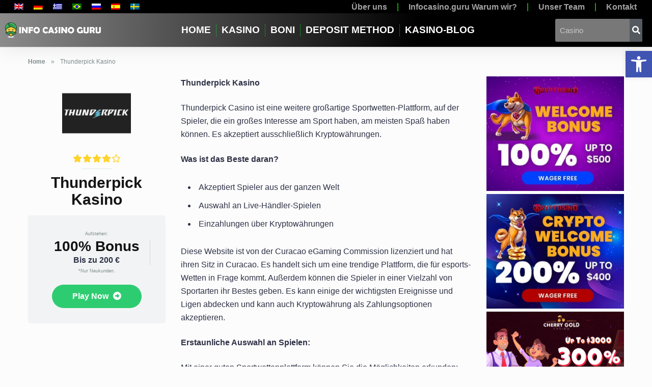

--- FILE ---
content_type: text/html; charset=UTF-8
request_url: https://infocasino.guru/de/casino/thunderpick-kasino/
body_size: 51261
content:
<!DOCTYPE html>
<html lang="de-DE">
<head>
	<meta charset="UTF-8">
	<meta name="viewport" content="width=device-width, initial-scale=1.0, viewport-fit=cover" />		<meta name='robots' content='index, follow, max-image-preview:large, max-snippet:-1, max-video-preview:-1' />
	<style>img:is([sizes="auto" i], [sizes^="auto," i]) { contain-intrinsic-size: 3000px 1500px }</style>
	<link rel="alternate" hreflang="en" href="https://infocasino.guru/casino/thunderpick-casino/" />
<link rel="alternate" hreflang="de" href="https://infocasino.guru/de/casino/thunderpick-kasino/" />
<link rel="alternate" hreflang="el" href="https://infocasino.guru/el/casino/%ce%ba%ce%b1%ce%b6%ce%af%ce%bd%ce%bf-thunderpick/" />
<link rel="alternate" hreflang="pt-br" href="https://infocasino.guru/pt-br/casino/thunderpick-casino/" />
<link rel="alternate" hreflang="ru" href="https://infocasino.guru/ru/casino/%d0%ba%d0%b0%d0%b7%d0%b8%d0%bd%d0%be-thunderpick/" />
<link rel="alternate" hreflang="es" href="https://infocasino.guru/es/casino/casino-thunderpick/" />
<link rel="alternate" hreflang="sv" href="https://infocasino.guru/sv/casino/thunderpick-casino/" />
<link rel="alternate" hreflang="x-default" href="https://infocasino.guru/casino/thunderpick-casino/" />

	<!-- This site is optimized with the Yoast SEO plugin v25.2 - https://yoast.com/wordpress/plugins/seo/ -->
	<title>Thunderpick Kasino Bewertungen &amp; Boni | Info Casino Guru</title><style id="rocket-critical-css">ul{box-sizing:border-box}:root{--wp--preset--font-size--normal:16px;--wp--preset--font-size--huge:42px}.relative{position:relative}.left{float:left}.right{float:right}.text-center{text-align:center}.box-100{width:100%}.box-25{width:25%}.box-33{width:33.33333333%}.box-66{width:66.66666666%}.box-75{width:75%}.space-single-aces-breadcrumbs{max-width:1200px;margin:0 auto;padding:15px 0 0}.space-single-aces-breadcrumbs .space-breadcrumbs{margin-left:15px;margin-right:15px}.single .space-single-aces-breadcrumbs{padding:0}.single .space-single-aces-breadcrumbs .space-breadcrumbs{margin-left:0;margin-right:0}.single-casino .space-single-aces-breadcrumbs{padding:15px 0 0}.single-casino .space-single-aces-breadcrumbs .space-breadcrumbs{margin-left:15px;margin-right:15px}.space-aces-content-section{margin-bottom:35px;display:-webkit-box;display:-moz-box;display:-ms-flexbox;display:-webkit-flex;display:flex;flex-wrap:wrap}.space-aces-content-meta{z-index:2}.space-aces-content-meta-ins{margin:0 15px}.space-aces-content-meta-ins h1{font-weight:700;font-size:2.369em;line-height:1.1em}.star-rating{line-height:1.2em}.space-single-organization .space-page-section-ins{padding-top:20px}.space-single-organization .space-page-content-box-wrap{border-bottom:0;padding-bottom:45px;margin:0}.space-organization-content-logo{padding:5px 0 10px}.space-organization-content-logo img{border-radius:5px}.space-organization-content-logo-stars{padding-bottom:10px;margin-bottom:10px}.space-organization-content-logo-stars:after{content:'';position:absolute;bottom:0;left:0;right:0;width:60px;height:1px;margin:0 auto;background-color:#dfe6e9}.space-organization-content-logo-stars .star-rating .star-full:before{content:"\f005";font-weight:900}.space-organization-content-logo-stars .star-rating .star-empty:before{content:"\f005";font-weight:400}.space-organization-content-logo-stars .star-rating .star{color:#ff2453;display:inline-block;font-family:'Font Awesome 5 Free'!important;font-size:1em;font-style:normal;line-height:1em;text-align:center;text-decoration:inherit;vertical-align:top;width:1.2em;padding:0}.space-organization-content-button-block{background-color:#f1f3f4;border-radius:5px;padding:10px 30px 30px;margin-top:15px}.space-organization-content-button{padding-top:20px}.space-organization-content-button a{display:inline-block;text-decoration:none!important;padding:13px 40px;font-weight:700;font-size:1em;line-height:1.25em;color:#fff;border-radius:23px;background-color:#2ecc71;box-shadow:0px 0px 15px 0px rgba(255,255,255,0.35)}.space-organization-content-button a i{padding-left:5px}.space-header-accepted-info{padding:5px 0 0;font-weight:400;font-size:0.75em;line-height:1.45em;color:#7f8c8d}.space-header-accepted-info i.fa-check-circle{color:#2ecc71}.space-companies-sidebar-2-items-wrap{margin:0}.space-companies-sidebar-2-items{display:-webkit-box;display:-moz-box;display:-ms-flexbox;display:-webkit-flex;display:flex;flex-wrap:wrap}.space-companies-sidebar-2-item{display:inline-block}.space-companies-sidebar-2-item img{border-radius:5px}.space-companies-sidebar-2-item-ins{margin:0 15px 30px;overflow:hidden}.space-companies-sidebar-2-item-img{width:115px;height:100px;margin-right:-115px;line-height:0;z-index:1}.space-companies-sidebar-2-item-title-box{width:100%}.space-companies-sidebar-2-item-title-box-ins{margin-left:115px}.space-companies-sidebar-2-item-title{margin-bottom:5px;font-family:'Roboto',sans-serif;font-weight:700;font-size:1em;line-height:1.2em;color:#151515}.space-companies-sidebar-2-item-title a{color:#151515;border-bottom:1px solid transparent}.space-companies-sidebar-2-item-rating{margin-bottom:5px}.space-companies-sidebar-2-item-rating .star-rating{line-height:1em}.space-companies-sidebar-2-item-rating .star-rating .star-full:before{content:"\f005";font-weight:900}.space-companies-sidebar-2-item-rating .star-rating .star-empty:before{content:"\f005";font-weight:400}.space-companies-sidebar-2-item-rating .star-rating .star{color:#ff2453;display:inline-block;font-family:'Font Awesome 5 Free'!important;font-size:0.75em;font-style:normal;line-height:1;text-align:center;text-decoration:inherit;vertical-align:top;padding-right:1px;padding-left:1px}@media screen and (max-width:1199px) and (min-width:1025px){.space-widget{margin-bottom:45px}}@media screen and (max-width:1024px) and (min-width:992px){.space-widget{margin-bottom:45px}}@media screen and (max-width:991px) and (min-width:768px){.space-widget{margin-bottom:45px}}@media screen and (max-width:767px) and (min-width:480px){.space-widget{margin-bottom:45px}}@media screen and (max-width:479px){.space-widget{margin-bottom:45px}}.selectize-dropdown{color:#303030;font-family:inherit;font-size:13px;line-height:18px;-webkit-font-smoothing:inherit}.selectize-dropdown{position:absolute;z-index:10;border:1px solid #d0d0d0;background:#fff;margin:-1px 0 0 0;border-top:0 none;-webkit-box-sizing:border-box;-moz-box-sizing:border-box;box-sizing:border-box;-webkit-box-shadow:0 1px 3px rgba(0,0,0,.1);box-shadow:0 1px 3px rgba(0,0,0,.1);-webkit-border-radius:0 0 3px 3px;-moz-border-radius:0 0 3px 3px;border-radius:0 0 3px 3px}.selectize-dropdown-content{overflow-y:auto;overflow-x:hidden;max-height:200px}.selectize-dropdown.single{border-color:#b8b8b8}.geotloc_overlay_box{background-color:rgba(0,0,0,.72);position:fixed;width:100%;height:100%;top:0;left:0;z-index:99999;color:#000;display:flex;justify-content:center;align-items:center}.geotloc_overlay_box .geotloc_overlay_container{display:flex;align-content:center;justify-content:center;background-color:#e1e1e1;max-width:400px;position:relative;padding:30px;margin:10px}.geotloc_overlay_box .geotloc_overlay_text{align-items:center;display:flex;padding-right:10px;flex-wrap:wrap}.geotloc_overlay_box .geotloc_overlay_text p{font-size:2rem;margin:0;font-weight:700;line-height:1.2;text-align:left}.geotloc_overlay_box .geotloc_overlay_text p.geotloc_overlay_help{font-size:1rem}.geotloc_overlay_box .geotloc_overlay_img{align-items:center;display:flex;min-width:30%}.geotloc_overlay_box .geotloc_overlay_remove:after,.geotloc_overlay_box .geotloc_overlay_remove:before{position:absolute;left:15px;content:' ';height:20px;width:2px;background-color:#000}.geotloc_overlay_box .geotloc_overlay_remove{position:absolute;right:10px;top:10px;width:20px;height:20px;opacity:.3}.geotloc_overlay_box .geotloc_overlay_remove:before{transform:rotate(45deg)}.geotloc_overlay_box .geotloc_overlay_remove:after{transform:rotate(-45deg)}html,body,div,span,iframe,h1,p,a,img,strong,i,ul,li,form,nav,section{margin:0;padding:0;border:0;font-size:100%;vertical-align:baseline}nav,section{display:block}ul{list-style:none}html{overflow-x:hidden;box-sizing:border-box}*,*:before,*:after{box-sizing:inherit}body{background-color:#fff;color:#2e3246;font-family:'Roboto',sans-serif;font-weight:400;font-size:16px;line-height:100%;-webkit-font-smoothing:antialiased;margin:0px auto;padding:0px;overflow:hidden}::-webkit-input-placeholder{color:#2d3436}:-ms-input-placeholder{color:#2d3436}::-moz-placeholder{color:#2d3436;opacity:1}:-moz-placeholder{color:#2d3436;opacity:1}:focus::-webkit-input-placeholder,:focus::-moz-placeholder,:focus:-moz-placeholder,:focus:-ms-input-placeholder{color:transparent}h1{font-family:'Roboto',sans-serif;font-weight:700;-webkit-backface-visibility:hidden;color:#151515}h1{font-size:3.157em;line-height:1.2em}img{max-width:100%;height:auto;-webkit-backface-visibility:hidden}iframe{max-width:100%}input,textarea{outline:none;outline:0}:active,:hover,:focus{outline:0!important;outline-offset:0!important}a,a:visited{text-decoration:none}div{display:block}div::-webkit-scrollbar{width:0}p{line-height:1.65em}input[type="search"],textarea,select{color:#2d3436;font-family:'Roboto',sans-serif;font-weight:400;font-size:1em;line-height:1.45em;background-color:#fefeff;border-radius:5px;border-top:0;border-left:0;border-right:0;border-bottom:1px solid #e4e4e4;width:100%;padding:11px 15px;-webkit-appearance:none}input[type="search"]{background-color:#f1f3f4}input[type="search"],select{height:45px}textarea{padding:15px}.space-page-wrapper{max-width:1200px;margin:0 auto;padding:0 0 60px}.space-block-title{padding:0 15px 30px;font-family:'Roboto',sans-serif;color:#151515;font-size:1.333em;line-height:1.45em;font-weight:700}.space-block-title span{z-index:1;padding-left:23px;position:relative}.space-block-title span:before{content:'';z-index:1;opacity:0.8;width:11px;height:11px;position:absolute;left:0;border-radius:50%;top:4px;background-color:#ff2453}.space-block-title span:after{content:'';z-index:-1;width:11px;height:11px;position:absolute;left:0;border-radius:50%;top:11px;background-color:#be2edd}.relative{position:relative}.left{float:left}.right{float:right}.text-center{text-align:center}.box-100{width:100%}.box-25{width:25%}.box-33{width:33.33333333%}.box-66{width:66.66666666%}.box-75{width:75%}.space-breadcrumbs{overflow:hidden;margin-top:5px;font-weight:400;font-size:0.75em;line-height:1.45em;color:#7f8c8d}.space-breadcrumbs a{color:#7f8c8d;padding:0 8px}.space-breadcrumbs>span>span>a{padding-left:0}.space-breadcrumbs span.breadcrumb_last{padding-left:8px}.space-content-section img{border-radius:5px}.space-page-section{display:inline-block}.space-page-section-ins{padding-top:41px;display:-webkit-box;display:-moz-box;display:-ms-flexbox;display:-webkit-flex;display:flex;flex-wrap:wrap}.space-page-content-wrap{margin:0 15px}.space-page-content-box-wrap{border-bottom:1px solid #dfe6e9;padding-bottom:30px;margin:0 0 15px}.space-page-content{font-weight:400;font-size:1em;line-height:1.65em;color:#2e3246}.space-page-content p{padding-bottom:1.45em}.space-widget{overflow:hidden;max-width:1200px;margin:0 auto 30px;color:#2e3246;font-size:1em;line-height:1.45em;font-weight:400}.space-widget-title{padding:0 15px 30px;font-family:'Roboto',sans-serif;color:#151515;font-size:1.333em;line-height:1.45em;font-weight:700}.space-widget-title span{z-index:1;padding-left:23px;position:relative}.space-widget-title span:before{content:'';z-index:1;opacity:0.8;width:11px;height:11px;position:absolute;left:0;border-radius:50%;top:4px;background-color:#ff2453}.space-widget-title span:after{content:'';z-index:-1;width:11px;height:11px;position:absolute;left:0;border-radius:50%;top:11px;background-color:#be2edd}.space-default-widget{margin-left:15px;margin-right:15px}.space-default-widget .space-widget-title{padding:0 0 30px}.space-widget ul li{border-bottom:1px solid #dfe6e9}.space-widget ul li,.space-widget ul li a{color:#151515;padding:8px 0 5px;position:relative}.space-widget ul li a{font-size:1em;line-height:1.45em}.widget_recent_entries ul li{margin-bottom:10px;padding-top:0}.widget_recent_entries ul li:last-child{margin-bottom:0}.widget_recent_entries ul li a{color:#151515;font-weight:700}@media screen and (max-width:1199px) and (min-width:1025px){.space-widget{margin-bottom:45px}}@media screen and (max-width:1024px) and (min-width:992px){.space-content-section{width:100%;float:none;margin-bottom:60px}.space-sidebar-section{width:100%;float:none}.space-widget{margin-bottom:45px}}@media screen and (max-width:991px) and (min-width:768px){.space-content-section{width:100%;float:none;margin-bottom:60px}.space-sidebar-section{width:100%;float:none}.space-widget{margin-bottom:45px}}@media screen and (max-width:767px) and (min-width:480px){.space-content-section{width:100%;float:none;margin-bottom:60px}.space-sidebar-section{width:100%;float:none}.space-widget{margin-bottom:45px}}@media screen and (max-width:479px){.space-content-section{width:100%;float:none;margin-bottom:60px}.space-sidebar-section{width:100%;float:none}.space-block-title{padding-bottom:15px}.space-page-section-ins{padding-top:30px}.space-widget{margin-bottom:45px}.space-aces-content-meta{width:100%;float:none;margin-bottom:30px}.space-aces-content-box{width:100%;float:none}}@font-face{font-display:swap;font-family:eicons;src:url(https://infocasino.guru/wp-content/plugins/elementor/assets/lib/eicons/fonts/eicons.eot?5.16.0);src:url(https://infocasino.guru/wp-content/plugins/elementor/assets/lib/eicons/fonts/eicons.eot?5.16.0#iefix) format("embedded-opentype"),url(https://infocasino.guru/wp-content/plugins/elementor/assets/lib/eicons/fonts/eicons.woff2?5.16.0) format("woff2"),url(https://infocasino.guru/wp-content/plugins/elementor/assets/lib/eicons/fonts/eicons.woff?5.16.0) format("woff"),url(https://infocasino.guru/wp-content/plugins/elementor/assets/lib/eicons/fonts/eicons.ttf?5.16.0) format("truetype"),url(https://infocasino.guru/wp-content/plugins/elementor/assets/lib/eicons/fonts/eicons.svg?5.16.0#eicon) format("svg");font-weight:400;font-style:normal}[class*=" eicon-"]{display:inline-block;font-family:eicons;font-size:inherit;font-weight:400;font-style:normal;font-variant:normal;line-height:1;text-rendering:auto;-webkit-font-smoothing:antialiased;-moz-osx-font-smoothing:grayscale}.eicon-menu-bar:before{content:'\e816'}.eicon-close:before{content:'\e87f'}.elementor-screen-only{position:absolute;top:-10000em;width:1px;height:1px;margin:-1px;padding:0;overflow:hidden;clip:rect(0,0,0,0);border:0}.elementor{-webkit-hyphens:manual;-ms-hyphens:manual;hyphens:manual}.elementor *,.elementor :after,.elementor :before{-webkit-box-sizing:border-box;box-sizing:border-box}.elementor a{-webkit-box-shadow:none;box-shadow:none;text-decoration:none}.elementor img{height:auto;max-width:100%;border:none;border-radius:0;-webkit-box-shadow:none;box-shadow:none}.elementor-element{--flex-direction:initial;--flex-wrap:initial;--justify-content:initial;--align-items:initial;--align-content:initial;--gap:initial;--flex-basis:initial;--flex-grow:initial;--flex-shrink:initial;--order:initial;--align-self:initial;-ms-flex-preferred-size:var(--flex-basis);flex-basis:var(--flex-basis);-webkit-box-flex:var(--flex-grow);-ms-flex-positive:var(--flex-grow);flex-grow:var(--flex-grow);-ms-flex-negative:var(--flex-shrink);flex-shrink:var(--flex-shrink);-webkit-box-ordinal-group:var(--order);-ms-flex-order:var(--order);order:var(--order);-ms-flex-item-align:var(--align-self);align-self:var(--align-self)}:root{--page-title-display:block}.elementor-section{position:relative}.elementor-section .elementor-container{display:-webkit-box;display:-ms-flexbox;display:flex;margin-right:auto;margin-left:auto;position:relative}@media (max-width:1024px){.elementor-section .elementor-container{-ms-flex-wrap:wrap;flex-wrap:wrap}}.elementor-section.elementor-section-boxed>.elementor-container{max-width:1140px}.elementor-widget-wrap{position:relative;width:100%;-ms-flex-wrap:wrap;flex-wrap:wrap;-ms-flex-line-pack:start;align-content:flex-start}.elementor:not(.elementor-bc-flex-widget) .elementor-widget-wrap{display:-webkit-box;display:-ms-flexbox;display:flex}.elementor-widget-wrap>.elementor-element{width:100%}.elementor-widget{position:relative}.elementor-column{min-height:1px}.elementor-column{position:relative;display:-webkit-box;display:-ms-flexbox;display:flex}.elementor-column-gap-default>.elementor-column>.elementor-element-populated{padding:10px}@media (min-width:768px){.elementor-column.elementor-col-25{width:25%}.elementor-column.elementor-col-33{width:33.333%}}@media (max-width:767px){.elementor-column{width:100%}}@media (min-width:1025px){#elementor-device-mode:after{content:"desktop"}}@media (min-width:-1px){#elementor-device-mode:after{content:"widescreen"}}@media (max-width:-1px){#elementor-device-mode:after{content:"laptop";content:"tablet_extra"}}@media (max-width:1024px){#elementor-device-mode:after{content:"tablet"}}@media (max-width:-1px){#elementor-device-mode:after{content:"mobile_extra"}}@media (max-width:767px){#elementor-device-mode:after{content:"mobile"}}.elementor-kit-408{--e-global-color-primary:#000000;--e-global-color-secondary:#54595F;--e-global-color-text:#7A7A7A;--e-global-color-accent:#28CB3F;--e-global-typography-primary-font-family:"Roboto";--e-global-typography-primary-font-weight:600;--e-global-typography-secondary-font-family:"Roboto Slab";--e-global-typography-secondary-font-weight:400;--e-global-typography-text-font-family:"Roboto";--e-global-typography-text-font-weight:400;--e-global-typography-accent-font-family:"Roboto";--e-global-typography-accent-font-weight:500}.elementor-kit-408 a{font-weight:700}.elementor-section.elementor-section-boxed>.elementor-container{max-width:1140px}.elementor-element{--widgets-spacing:20px}@media (max-width:1024px){.elementor-section.elementor-section-boxed>.elementor-container{max-width:1024px}}@media (max-width:767px){.elementor-section.elementor-section-boxed>.elementor-container{max-width:767px}}.elementor-location-header:before{content:"";display:table;clear:both}.elementor-widget-nav-menu .elementor-nav-menu .elementor-item{font-family:var(--e-global-typography-primary-font-family),Sans-serif;font-weight:var(--e-global-typography-primary-font-weight)}.elementor-widget-nav-menu .elementor-nav-menu--dropdown .elementor-item{font-family:var(--e-global-typography-accent-font-family),Sans-serif;font-weight:var(--e-global-typography-accent-font-weight)}.elementor-widget-search-form input[type="search"].elementor-search-form__input{font-family:var(--e-global-typography-text-font-family),Sans-serif;font-weight:var(--e-global-typography-text-font-weight)}.elementor-widget-search-form .elementor-search-form__input{color:var(--e-global-color-text);fill:var(--e-global-color-text)}.elementor-widget-search-form .elementor-search-form__submit{font-family:var(--e-global-typography-text-font-family),Sans-serif;font-weight:var(--e-global-typography-text-font-weight);background-color:var(--e-global-color-secondary)}.elementor-995 .elementor-element.elementor-element-bdd6405>.elementor-container{max-width:1308px}.elementor-995 .elementor-element.elementor-element-bdd6405:not(.elementor-motion-effects-element-type-background){background-color:#000000}.elementor-995 .elementor-element.elementor-element-ba2bc5e.elementor-column.elementor-element[data-element_type="column"]>.elementor-widget-wrap.elementor-element-populated{align-content:center;align-items:center}.elementor-995 .elementor-element.elementor-element-48dbc89.elementor-column.elementor-element[data-element_type="column"]>.elementor-widget-wrap.elementor-element-populated{align-content:center;align-items:center}.elementor-995 .elementor-element.elementor-element-7e493e3.elementor-column.elementor-element[data-element_type="column"]>.elementor-widget-wrap.elementor-element-populated{align-content:center;align-items:center}.elementor-995 .elementor-element.elementor-element-beb7571>.elementor-container{max-width:1308px}.elementor-995 .elementor-element.elementor-element-beb7571:not(.elementor-motion-effects-element-type-background){background-color:#000000}.elementor-995 .elementor-element.elementor-element-8ff3cd6.elementor-column.elementor-element[data-element_type="column"]>.elementor-widget-wrap.elementor-element-populated{align-content:center;align-items:center}.elementor-995 .elementor-element.elementor-element-62c3882.elementor-column.elementor-element[data-element_type="column"]>.elementor-widget-wrap.elementor-element-populated{align-content:center;align-items:center}.elementor-995 .elementor-element.elementor-element-282d3d6 .elementor-search-form__container{min-height:50px}.elementor-995 .elementor-element.elementor-element-282d3d6 .elementor-search-form__submit{min-width:50px}.elementor-995 .elementor-element.elementor-element-282d3d6 .elementor-search-form__input,.elementor-995 .elementor-element.elementor-element-282d3d6.elementor-search-form--button-type-text .elementor-search-form__submit{padding-left:calc(50px / 3);padding-right:calc(50px / 3)}.elementor-995 .elementor-element.elementor-element-282d3d6 .elementor-search-form__input{color:#FFFFFF;fill:#FFFFFF}.elementor-995 .elementor-element.elementor-element-282d3d6:not(.elementor-search-form--skin-full_screen) .elementor-search-form__container{background-color:#787878;border-width:0px 0px 0px 0px;border-radius:6px}@media (min-width:768px){.elementor-995 .elementor-element.elementor-element-48dbc89{width:55.809%}.elementor-995 .elementor-element.elementor-element-f7eb098{width:5.256%}.elementor-995 .elementor-element.elementor-element-7e493e3{width:13.903%}.elementor-995 .elementor-element.elementor-element-0884b5f{width:5.962%}.elementor-995 .elementor-element.elementor-element-8ff3cd6{width:64.957%}.elementor-995 .elementor-element.elementor-element-62c3882{width:28.745%}}.elementor-990 .elementor-element.elementor-element-737ad06 .elementor-menu-toggle{margin:0 auto}.elementor-990 .elementor-element.elementor-element-2242054 .elementor-menu-toggle{margin:0 auto}.ubermenu,.ubermenu .ubermenu-column,.ubermenu .ubermenu-image,.ubermenu .ubermenu-item,.ubermenu .ubermenu-nav,.ubermenu .ubermenu-submenu,.ubermenu .ubermenu-tabs,.ubermenu .ubermenu-target,.ubermenu-responsive-toggle{margin:0;padding:0;left:auto;right:auto;top:auto;bottom:auto;text-indent:0;clip:auto;position:static;background:0 0;text-transform:none;overflow:visible;z-index:10;-webkit-box-shadow:none;-moz-box-shadow:none;-o-box-shadow:none;box-shadow:none;-webkit-box-sizing:border-box;-moz-box-sizing:border-box;-ms-box-sizing:border-box;-o-box-sizing:border-box;box-sizing:border-box;vertical-align:top;line-height:1.3em;border:none;border-radius:0}.ubermenu,.ubermenu .ubermenu-column,.ubermenu .ubermenu-item,.ubermenu .ubermenu-nav,.ubermenu .ubermenu-submenu,.ubermenu .ubermenu-tabs,.ubermenu .ubermenu-target,.ubermenu-responsive-toggle{height:auto;width:auto;max-height:none;min-height:0}.ubermenu .ubermenu-image,.ubermenu .ubermenu-submenu-drop{-webkit-backface-visibility:hidden;-moz-backface-visibility:hidden;backface-visibility:hidden;-moz-transform:translateZ(0);-webkit-transform:translateZ(0)}.ubermenu{display:block;background:#fff;line-height:1.3em;text-align:left}.ubermenu-bound{position:relative}.ubermenu,.ubermenu-nav{overflow:visible!important;z-index:100}.ubermenu-nav{text-align:inherit}.ubermenu-nav,.ubermenu-submenu{display:block;margin:0;padding:0;list-style:none}.ubermenu-responsive-toggle{display:none;text-decoration:none;max-width:100%}.ubermenu-responsive-toggle .fas{width:1.3em;text-align:center;margin-right:.6em}.ubermenu-responsive-toggle-content-align-left{text-align:left}button.ubermenu-responsive-toggle-align-full{width:100%}.ubermenu-bar-align-full{clear:both}.ubermenu .ubermenu-item{text-align:left;display:inline-block;vertical-align:top}.ubermenu .ubermenu-item-level-0{vertical-align:bottom;-moz-backface-visibility:visible;backface-visibility:visible}.ubermenu .ubermenu-item.ubermenu-item-level-0{float:none}body:not(.rtl) .ubermenu.ubermenu-horizontal .ubermenu-item-level-0:first-child>.ubermenu-target{border-left:none}.ubermenu .ubermenu-submenu-type-stack>.ubermenu-item-normal>.ubermenu-target,.ubermenu .ubermenu-target,.ubermenu-responsive-toggle{padding:15px 20px}.ubermenu .ubermenu-submenu .ubermenu-submenu-type-stack{width:auto}.ubermenu .ubermenu-submenu-type-stack{padding-top:10px;padding-bottom:10px}.ubermenu .ubermenu-submenu-type-stack>.ubermenu-item-normal>.ubermenu-target{padding-top:5px;padding-bottom:5px}.ubermenu .ubermenu-target{display:block;text-decoration:none;position:relative}.ubermenu .ubermenu-target-with-image{overflow:hidden}.ubermenu .ubermenu-submenu .ubermenu-target{backface-visibility:hidden}.ubermenu-sub-indicators .ubermenu-has-submenu-drop>.ubermenu-target>.ubermenu-sub-indicator{position:absolute;right:10px;top:50%;margin-top:-6px}.ubermenu-sub-indicators .ubermenu-has-submenu-drop>.ubermenu-target{padding-right:25px}.ubermenu.ubermenu-submenu-indicator-closes .ubermenu-sub-indicator-close{position:absolute;right:0;top:0;width:28px;text-align:center;vertical-align:bottom;display:none;height:100%}.ubermenu.ubermenu-submenu-indicator-closes .ubermenu-sub-indicator-close>[class^=fa]{display:inline-block;position:absolute;top:50%;margin-top:-.4em;left:0;width:100%}.ubermenu .ubermenu-target-text{display:inline-block;vertical-align:baseline;font-family:inherit;font-weight:inherit;color:inherit}.ubermenu .ubermenu-target-with-image>.ubermenu-target-text{display:block;clear:none}.ubermenu .ubermenu-image{display:block;max-width:100%;opacity:1}.ubermenu .ubermenu-image:not(.ubermenu-image-lazyload){height:auto}.ubermenu .ubermenu-item-layout-image_left>.ubermenu-image{float:left}.ubermenu .ubermenu-item-layout-image_above>.ubermenu-image{margin-bottom:10px}.ubermenu .ubermenu-column{max-width:100%}.ubermenu .ubermenu-item .ubermenu-submenu-drop{position:absolute;z-index:500;top:-10000px;height:0;max-height:0;visibility:hidden;overflow:hidden}.ubermenu .ubermenu-item:not(.ubermenu-active) .ubermenu-submenu-drop{min-height:0!important}.ubermenu .ubermenu-item .ubermenu-submenu-drop{box-shadow:0 0 20px rgba(0,0,0,.15)}.ubermenu .ubermenu-item-level-0>.ubermenu-submenu-drop{clip:rect(0,5000px,5000px,-5000px)}.ubermenu-bound .ubermenu-submenu-type-mega{min-width:50%}.ubermenu .ubermenu-item.ubermenu-active>.ubermenu-target{position:relative}.ubermenu .ubermenu-submenu-drop.ubermenu-submenu-align-full_width{left:0}.ubermenu .ubermenu-submenu-drop.ubermenu-submenu-align-full_width{width:100%}.ubermenu .ubermenu-submenu-type-stack>.ubermenu-item{display:block}.ubermenu .ubermenu-submenu-type-stack>.ubermenu-item.ubermenu-column-auto{width:100%;display:block;float:none;min-width:0}.ubermenu-transition-shift .ubermenu-item .ubermenu-submenu-drop{margin-top:20px;top:auto;opacity:0}.ubermenu:not(.ubermenu-transition-slide) .ubermenu-submenu.ubermenu-submenu-type-mega{max-height:600px;overflow-y:auto;-webkit-overflow-scrolling:touch}.ubermenu.ubermenu-disable-submenu-scroll .ubermenu-item>.ubermenu-submenu.ubermenu-submenu-type-mega{overflow:hidden}.ubermenu .ubermenu-submenu .ubermenu-column{display:block;float:left;width:auto}.ubermenu .ubermenu-submenu .ubermenu-column-auto{min-width:100px;width:auto}.ubermenu .ubermenu-nav .ubermenu-column-full{width:100%}.ubermenu .ubermenu-nav .ubermenu-column-1-3{width:33.33%}.ubermenu .ubermenu-nav .ubermenu-column-1-4{width:25%}.ubermenu .ubermenu-nav .ubermenu-column-3-4{width:75%}.ubermenu .ubermenu-autoclear>.ubermenu-column-1-3:nth-child(3n+1),.ubermenu .ubermenu-autoclear>.ubermenu-column-1-4:nth-child(4n+1){clear:both}.ubermenu .ubermenu-tabs{position:relative;width:100%}.ubermenu .ubermenu-tabs-group{border-style:solid}.ubermenu .ubermenu-tab .ubermenu-tab-content-panel{position:absolute;display:none}.ubermenu .ubermenu-tab .ubermenu-tab-content-panel,.ubermenu .ubermenu-tab>.ubermenu-target{border-width:0;border-style:solid}.ubermenu .ubermenu-tab.ubermenu-active>.ubermenu-tab-content-panel{display:block}.ubermenu .ubermenu-tab-layout-left>.ubermenu-tabs-group{float:left;border-width:0 1px 0 0}.ubermenu .ubermenu-tab-layout-left>.ubermenu-tabs-group>.ubermenu-tab>.ubermenu-tab-content-panel{right:0;top:0}.ubermenu-sub-indicators .ubermenu-tabs.ubermenu-tab-layout-left>.ubermenu-tabs-group>.ubermenu-has-submenu-drop>.ubermenu-target>.ubermenu-sub-indicator{transform:rotate(-90deg)}.ubermenu .ubermenu-column:after,.ubermenu .ubermenu-image:after,.ubermenu .ubermenu-submenu:after,.ubermenu .ubermenu-tabs:after,.ubermenu:after{content:"";display:table;clear:both}.ubermenu{background:0 0}.ubermenu-submenu-drop{background:#fff}@media screen and (min-width:960px){.ubermenu-responsive-default.ubermenu{display:block!important}}@media screen and (max-width:959px){.ubermenu-responsive-toggle{display:block}.ubermenu-responsive-default.ubermenu-responsive{width:100%;max-height:600px;visibility:visible;overflow:visible}.ubermenu-responsive-default.ubermenu-responsive.ubermenu{margin:0}.ubermenu-responsive-default.ubermenu-responsive.ubermenu .ubermenu-nav{display:block}.ubermenu-responsive-default.ubermenu-responsive.ubermenu-responsive-collapse{max-height:none;visibility:visible;overflow:visible}.ubermenu-responsive-default.ubermenu-responsive.ubermenu-responsive-collapse{max-height:0;overflow:hidden!important;visibility:hidden}.ubermenu-responsive-default.ubermenu-responsive.ubermenu-responsive-collapse:not(.ubermenu-in-transition){border-top-width:0;border-bottom-width:0}.ubermenu-responsive-default.ubermenu-responsive.ubermenu-responsive-collapse .ubermenu-item .ubermenu-submenu{display:none}.ubermenu-responsive-default.ubermenu-responsive .ubermenu-item-level-0{width:50%}.ubermenu-responsive-default.ubermenu-responsive .ubermenu-item.ubermenu-item-level-0>.ubermenu-target{border:none;box-shadow:none}.ubermenu-responsive-default.ubermenu-responsive .ubermenu-nav .ubermenu-item .ubermenu-submenu.ubermenu-submenu-drop{width:100%;min-width:100%;max-width:100%;top:auto;left:0!important}.ubermenu-responsive-default.ubermenu-responsive.ubermenu-has-border .ubermenu-nav .ubermenu-item .ubermenu-submenu.ubermenu-submenu-drop{left:-1px!important}.ubermenu-responsive-default.ubermenu-responsive .ubermenu-submenu.ubermenu-submenu-type-mega>.ubermenu-item.ubermenu-column{min-height:0;border-left:none;float:left;display:block}.ubermenu-responsive-default.ubermenu.ubermenu-responsive .ubermenu-column,.ubermenu-responsive-default.ubermenu.ubermenu-responsive .ubermenu-column-auto{min-width:50%}.ubermenu-responsive-default.ubermenu.ubermenu-responsive .ubermenu-autoclear>.ubermenu-column{clear:none}.ubermenu-responsive-default.ubermenu.ubermenu-responsive .ubermenu-column:nth-of-type(2n+1){clear:both}.ubermenu-responsive-default.ubermenu.ubermenu-responsive .ubermenu-tab,.ubermenu-responsive-default.ubermenu.ubermenu-responsive .ubermenu-tab-content-panel,.ubermenu-responsive-default.ubermenu.ubermenu-responsive .ubermenu-tabs,.ubermenu-responsive-default.ubermenu.ubermenu-responsive .ubermenu-tabs-group{width:100%;min-width:100%;max-width:100%;left:0}.ubermenu-responsive-default.ubermenu.ubermenu-responsive .ubermenu-tab-content-panel,.ubermenu-responsive-default.ubermenu.ubermenu-responsive .ubermenu-tabs{min-height:0!important}.ubermenu-responsive-default.ubermenu.ubermenu-responsive .ubermenu-tabs{z-index:15}.ubermenu-responsive-default.ubermenu.ubermenu-responsive .ubermenu-tab-content-panel{z-index:20}.ubermenu-responsive-default.ubermenu-responsive .ubermenu-tab{position:relative}.ubermenu-responsive-default.ubermenu-responsive .ubermenu-tab.ubermenu-active{position:relative;z-index:20}.ubermenu-responsive-default.ubermenu-responsive .ubermenu-tab>.ubermenu-target{border-width:0 0 1px 0}.ubermenu-responsive-default.ubermenu-responsive.ubermenu-sub-indicators .ubermenu-tabs>.ubermenu-tabs-group>.ubermenu-tab.ubermenu-has-submenu-drop>.ubermenu-target>.ubermenu-sub-indicator{transform:rotate(0);right:10px;left:auto}.ubermenu-responsive-default.ubermenu-responsive .ubermenu-tabs>.ubermenu-tabs-group>.ubermenu-tab>.ubermenu-tab-content-panel{top:auto;border-width:1px}.ubermenu-responsive-default.ubermenu-responsive .ubermenu-submenu-type-stack .ubermenu-column,.ubermenu-responsive-default.ubermenu-responsive .ubermenu-submenu-type-stack .ubermenu-column-auto{width:100%;max-width:100%}.ubermenu-responsive-default.ubermenu.ubermenu-responsive .ubermenu-tabs{position:static}.ubermenu-responsive-default.ubermenu.ubermenu-submenu-indicator-closes .ubermenu-active>.ubermenu-target>.ubermenu-sub-indicator-close{display:block;display:flex;align-items:center;justify-content:center}.ubermenu-responsive-default.ubermenu.ubermenu-submenu-indicator-closes .ubermenu-active>.ubermenu-target>.ubermenu-sub-indicator{display:none}.ubermenu-responsive-default.ubermenu .ubermenu-tabs .ubermenu-tab-content-panel{box-shadow:0 5px 10px rgba(0,0,0,.075)}}@media screen and (max-width:480px){.ubermenu-responsive-default.ubermenu.ubermenu-responsive .ubermenu-item-level-0{width:100%}.ubermenu-responsive-default.ubermenu.ubermenu-responsive .ubermenu-column,.ubermenu-responsive-default.ubermenu.ubermenu-responsive .ubermenu-column-auto{min-width:100%}}.ubermenu-skin-black-white-2{font-size:12px;color:#888}.ubermenu-skin-black-white-2 .ubermenu-target{color:#555}.ubermenu-skin-black-white-2.ubermenu-responsive-toggle{background:#222;color:#eee;font-size:12px;text-transform:uppercase;font-weight:bold}.ubermenu-skin-black-white-2{border:1px solid #000;background-color:#3d3d3d;background:-webkit-gradient(linear,left top,left bottom,color-stop(50%,#3d3d3d),color-stop(50%,#3d3d3d),color-stop(50%,#212121));background:-webkit-linear-gradient(top,#3d3d3d,#212121);background:-moz-linear-gradient(top,#3d3d3d,#212121);background:-ms-linear-gradient(top,#3d3d3d,#212121);background:-o-linear-gradient(top,#3d3d3d,#212121);-webkit-box-shadow:inset 1px 1px 0 0 rgba(255,255,255,0.1);-moz-box-shadow:inset 1px 1px 0 0 rgba(255,255,255,0.1);box-shadow:inset 1px 1px 0 0 rgba(255,255,255,0.1)}.ubermenu-skin-black-white-2 .ubermenu-item-level-0>.ubermenu-target{font-weight:bold;color:#d9d9d9;text-transform:uppercase;border-left:1px solid #000;-webkit-box-shadow:inset 1px 0 0 0 rgba(255,255,255,0.1);-moz-box-shadow:inset 1px 0 0 0 rgba(255,255,255,0.1);box-shadow:inset 1px 0 0 0 rgba(255,255,255,0.1)}body:not(.rtl) .ubermenu-skin-black-white-2.ubermenu-horizontal .ubermenu-item-level-0:first-child>.ubermenu-target{box-shadow:none}.ubermenu-skin-black-white-2 .ubermenu-submenu.ubermenu-submenu-drop{background:#f9f9f9;border:1px solid #e0e0e0}.ubermenu-skin-black-white-2.ubermenu-horizontal .ubermenu-item-level-0>.ubermenu-submenu-drop{border-top:none}.ubermenu-skin-black-white-2 .ubermenu-tab-content-panel{background:#f9f9f9}.ubermenu-skin-black-white-2 .ubermenu-submenu,.ubermenu-skin-black-white-2 .ubermenu-submenu .ubermenu-target{color:#888}.ubermenu-skin-black-white-2 .ubermenu-submenu .ubermenu-active>.ubermenu-target{color:#111}.ubermenu-skin-black-white-2 .ubermenu-submenu .ubermenu-item-header>.ubermenu-target{font-weight:bold;color:#777}.ubermenu-skin-black-white-2 .ubermenu-submenu .ubermenu-item-header.ubermenu-has-submenu-stack>.ubermenu-target{border-bottom:1px solid #e9e9e9}.ubermenu-skin-black-white-2 .ubermenu-submenu .ubermenu-tab.ubermenu-active>.ubermenu-target{background:#eee;color:#111}.ubermenu-skin-black-white-2 .ubermenu-tabs-group,.ubermenu-skin-black-white-2 .ubermenu-tab>.ubermenu-target,.ubermenu-skin-black-white-2 .ubermenu-tab-content-panel{border-color:#eee}.ubermenu-skin-black-white-2 .ubermenu-submenu-drop{border-bottom-width:3px}.ubermenu-skin-black-white-2 .ubermenu-item .ubermenu-submenu-drop{-webkit-box-sizing:content-box;-moz-box-sizing:content-box;-o-box-sizing:content-box;box-sizing:content-box}.ubermenu-skin-black-white-2.ubermenu-horizontal .ubermenu-submenu-drop.ubermenu-submenu-align-full_width{left:-1px}.fas{-moz-osx-font-smoothing:grayscale;-webkit-font-smoothing:antialiased;display:inline-block;font-style:normal;font-variant:normal;text-rendering:auto;line-height:1}.fa-angle-down:before{content:"\f107"}.fa-arrow-alt-circle-right:before{content:"\f35a"}.fa-bars:before{content:"\f0c9"}.fa-check-circle:before{content:"\f058"}.fa-times:before{content:"\f00d"}@font-face{font-family:"Font Awesome 5 Free";font-style:normal;font-weight:400;font-display:swap;src:url(https://infocasino.guru/wp-content/plugins/ubermenu/assets/fontawesome/webfonts/fa-regular-400.eot);src:url(https://infocasino.guru/wp-content/plugins/ubermenu/assets/fontawesome/webfonts/fa-regular-400.eot?#iefix) format("embedded-opentype"),url(https://infocasino.guru/wp-content/plugins/ubermenu/assets/fontawesome/webfonts/fa-regular-400.woff2) format("woff2"),url(https://infocasino.guru/wp-content/plugins/ubermenu/assets/fontawesome/webfonts/fa-regular-400.woff) format("woff"),url(https://infocasino.guru/wp-content/plugins/ubermenu/assets/fontawesome/webfonts/fa-regular-400.ttf) format("truetype"),url(https://infocasino.guru/wp-content/plugins/ubermenu/assets/fontawesome/webfonts/fa-regular-400.svg#fontawesome) format("svg")}@font-face{font-family:"Font Awesome 5 Free";font-style:normal;font-weight:900;font-display:swap;src:url(https://infocasino.guru/wp-content/plugins/ubermenu/assets/fontawesome/webfonts/fa-solid-900.eot);src:url(https://infocasino.guru/wp-content/plugins/ubermenu/assets/fontawesome/webfonts/fa-solid-900.eot?#iefix) format("embedded-opentype"),url(https://infocasino.guru/wp-content/plugins/ubermenu/assets/fontawesome/webfonts/fa-solid-900.woff2) format("woff2"),url(https://infocasino.guru/wp-content/plugins/ubermenu/assets/fontawesome/webfonts/fa-solid-900.woff) format("woff"),url(https://infocasino.guru/wp-content/plugins/ubermenu/assets/fontawesome/webfonts/fa-solid-900.ttf) format("truetype"),url(https://infocasino.guru/wp-content/plugins/ubermenu/assets/fontawesome/webfonts/fa-solid-900.svg#fontawesome) format("svg")}.fas{font-family:"Font Awesome 5 Free"}.fas{font-weight:900}.fas{-moz-osx-font-smoothing:grayscale;-webkit-font-smoothing:antialiased;display:inline-block;font-style:normal;font-variant:normal;text-rendering:auto;line-height:1}.fa-angle-down:before{content:"\f107"}.fa-arrow-alt-circle-right:before{content:"\f35a"}.fa-bars:before{content:"\f0c9"}.fa-check-circle:before{content:"\f058"}.fa-times:before{content:"\f00d"}@font-face{font-family:"Font Awesome 5 Free";font-style:normal;font-weight:900;font-display:swap;src:url(https://infocasino.guru/wp-content/plugins/elementor/assets/lib/font-awesome/webfonts/fa-solid-900.eot);src:url(https://infocasino.guru/wp-content/plugins/elementor/assets/lib/font-awesome/webfonts/fa-solid-900.eot?#iefix) format("embedded-opentype"),url(https://infocasino.guru/wp-content/plugins/elementor/assets/lib/font-awesome/webfonts/fa-solid-900.woff2) format("woff2"),url(https://infocasino.guru/wp-content/plugins/elementor/assets/lib/font-awesome/webfonts/fa-solid-900.woff) format("woff"),url(https://infocasino.guru/wp-content/plugins/elementor/assets/lib/font-awesome/webfonts/fa-solid-900.ttf) format("truetype"),url(https://infocasino.guru/wp-content/plugins/elementor/assets/lib/font-awesome/webfonts/fa-solid-900.svg#fontawesome) format("svg")}.fas{font-family:"Font Awesome 5 Free";font-weight:900}.elementor-search-form{display:block}.elementor-search-form button,.elementor-search-form input[type=search]{margin:0;border:0;padding:0;display:inline-block;vertical-align:middle;white-space:normal;background:none;line-height:1;min-width:0;font-size:15px;-webkit-appearance:none;-moz-appearance:none}.elementor-search-form button{background-color:#818a91;font-size:var(--e-search-form-submit-icon-size,16px);color:#fff;border-radius:0}.elementor-search-form__container{display:-webkit-box;display:-ms-flexbox;display:flex;overflow:hidden;border:0 solid transparent;min-height:50px}.elementor-search-form__container:not(.elementor-search-form--full-screen){background:#eceeef}.elementor-search-form__input{-ms-flex-preferred-size:100%;flex-basis:100%;color:#55595c}.elementor-search-form__input::-webkit-input-placeholder{color:inherit;font-family:inherit;opacity:.6}.elementor-search-form__input:-ms-input-placeholder{color:inherit;font-family:inherit;opacity:.6}.elementor-search-form__input:-moz-placeholder,.elementor-search-form__input::-moz-placeholder{color:inherit;font-family:inherit;opacity:.6}.elementor-search-form__input::-ms-input-placeholder{color:inherit;font-family:inherit;opacity:.6}.elementor-search-form__submit{font-size:var(--e-search-form-submit-icon-size,16px)}.elementor-search-form .elementor-search-form__submit{color:var(--e-search-form-submit-text-color,#fff);border:none;border-radius:0}.elementor-search-form--button-type-text .elementor-search-form__submit{-ms-flex-negative:0;flex-shrink:0}.elementor-item:after,.elementor-item:before{display:block;position:absolute}.elementor-item:not(:hover):not(:focus):not(.elementor-item-active):not(.highlighted):after,.elementor-item:not(:hover):not(:focus):not(.elementor-item-active):not(.highlighted):before{opacity:0}.elementor-nav-menu__align-left .elementor-nav-menu{margin-right:auto}.elementor-nav-menu__align-left .elementor-nav-menu{-webkit-box-pack:start;-ms-flex-pack:start;justify-content:flex-start}.elementor-nav-menu{position:relative;z-index:2}.elementor-nav-menu:after{content:" ";display:block;height:0;font:0/0 serif;clear:both;visibility:hidden;overflow:hidden}.elementor-nav-menu,.elementor-nav-menu li{display:block;list-style:none;margin:0;padding:0;line-height:normal}.elementor-nav-menu a,.elementor-nav-menu li{position:relative}.elementor-nav-menu li{border-width:0}.elementor-nav-menu a{display:-webkit-box;display:-ms-flexbox;display:flex;-webkit-box-align:center;-ms-flex-align:center;align-items:center}.elementor-nav-menu a{padding:10px 20px;line-height:20px}.elementor-menu-toggle{display:-webkit-box;display:-ms-flexbox;display:flex;-webkit-box-align:center;-ms-flex-align:center;align-items:center;-webkit-box-pack:center;-ms-flex-pack:center;justify-content:center;font-size:var(--nav-menu-icon-size,22px);padding:.25em;border:0 solid;border-radius:3px;background-color:rgba(0,0,0,.05);color:#494c4f}.elementor-menu-toggle:not(.elementor-active) .elementor-menu-toggle__icon--close{display:none}.elementor-nav-menu--dropdown{background-color:#fff;font-size:13px}.elementor-nav-menu--dropdown.elementor-nav-menu__container{margin-top:10px;-webkit-transform-origin:top;-ms-transform-origin:top;transform-origin:top;overflow-y:hidden}.elementor-nav-menu--dropdown a{color:#494c4f}.elementor-nav-menu--toggle .elementor-menu-toggle:not(.elementor-active)+.elementor-nav-menu__container{-webkit-transform:scaleY(0);-ms-transform:scaleY(0);transform:scaleY(0);max-height:0}@media (min-width:1025px){.elementor-nav-menu--dropdown-tablet .elementor-menu-toggle,.elementor-nav-menu--dropdown-tablet .elementor-nav-menu--dropdown{display:none}}</style>
	<meta name="description" content="Finden Sie zuverlässige Casino-Bewertungen, Bonus-Codes und Bonus for Thunderpick Kasino - alle Informationen an einem Ort! Thunderpick Kasino" />
	<link rel="canonical" href="https://infocasino.guru/de/casino/thunderpick-kasino/" />
	<meta property="og:locale" content="de_DE" />
	<meta property="og:type" content="article" />
	<meta property="og:title" content="Thunderpick Kasino Bewertungen &amp; Boni | Info Casino Guru" />
	<meta property="og:description" content="Finden Sie zuverlässige Casino-Bewertungen, Bonus-Codes und Bonus for Thunderpick Kasino - alle Informationen an einem Ort! Thunderpick Kasino" />
	<meta property="og:url" content="https://infocasino.guru/de/casino/thunderpick-kasino/" />
	<meta property="og:site_name" content="Info Casino Guru" />
	<meta property="article:publisher" content="https://www.facebook.com/profile.php?id=100076429010250" />
	<meta property="og:image" content="https://infocasino.guru/wp-content/uploads/2021/12/thunderpick-betting-review-1.jpg" />
	<meta property="og:image:width" content="300" />
	<meta property="og:image:height" content="175" />
	<meta property="og:image:type" content="image/jpeg" />
	<meta name="twitter:card" content="summary_large_image" />
	<meta name="twitter:site" content="@InfoCasinoGuru1" />
	<meta name="twitter:label1" content="Geschätzte Lesezeit" />
	<meta name="twitter:data1" content="2 Minuten" />
	<script type="application/ld+json" class="yoast-schema-graph">{"@context":"https://schema.org","@graph":[{"@type":"WebPage","@id":"https://infocasino.guru/de/casino/thunderpick-kasino/","url":"https://infocasino.guru/de/casino/thunderpick-kasino/","name":"Thunderpick Kasino Bewertungen & Boni | Info Casino Guru","isPartOf":{"@id":"https://infocasino.guru/de/#website"},"primaryImageOfPage":{"@id":"https://infocasino.guru/de/casino/thunderpick-kasino/#primaryimage"},"image":{"@id":"https://infocasino.guru/de/casino/thunderpick-kasino/#primaryimage"},"thumbnailUrl":"https://infocasino.guru/wp-content/uploads/2023/10/עיצוב-ללא-שם.png","datePublished":"2023-10-08T07:51:40+00:00","description":"Finden Sie zuverlässige Casino-Bewertungen, Bonus-Codes und Bonus for Thunderpick Kasino - alle Informationen an einem Ort! Thunderpick Kasino","breadcrumb":{"@id":"https://infocasino.guru/de/casino/thunderpick-kasino/#breadcrumb"},"inLanguage":"de","potentialAction":[{"@type":"ReadAction","target":["https://infocasino.guru/de/casino/thunderpick-kasino/"]}]},{"@type":"ImageObject","inLanguage":"de","@id":"https://infocasino.guru/de/casino/thunderpick-kasino/#primaryimage","url":"https://infocasino.guru/wp-content/uploads/2023/10/עיצוב-ללא-שם.png","contentUrl":"https://infocasino.guru/wp-content/uploads/2023/10/עיצוב-ללא-שם.png","width":300,"height":300,"caption":"Thunderpick Casino"},{"@type":"BreadcrumbList","@id":"https://infocasino.guru/de/casino/thunderpick-kasino/#breadcrumb","itemListElement":[{"@type":"ListItem","position":1,"name":"Home","item":"https://infocasino.guru/de/zuhause/"},{"@type":"ListItem","position":2,"name":"Thunderpick Kasino"}]},{"@type":"WebSite","@id":"https://infocasino.guru/de/#website","url":"https://infocasino.guru/de/","name":"Info Casino Guru","description":"Casino Reviews &amp; Bonuses","publisher":{"@id":"https://infocasino.guru/de/#organization"},"alternateName":"Casino Reviews & Bonuses","potentialAction":[{"@type":"SearchAction","target":{"@type":"EntryPoint","urlTemplate":"https://infocasino.guru/de/?s={search_term_string}"},"query-input":{"@type":"PropertyValueSpecification","valueRequired":true,"valueName":"search_term_string"}}],"inLanguage":"de"},{"@type":"Organization","@id":"https://infocasino.guru/de/#organization","name":"Info Casino Guru","alternateName":"Casino Reviews & Bonuses","url":"https://infocasino.guru/de/","logo":{"@type":"ImageObject","inLanguage":"de","@id":"https://infocasino.guru/de/#/schema/logo/image/","url":"https://infocasino.guru/wp-content/uploads/2022/07/sicial.png","contentUrl":"https://infocasino.guru/wp-content/uploads/2022/07/sicial.png","width":1640,"height":924,"caption":"Info Casino Guru"},"image":{"@id":"https://infocasino.guru/de/#/schema/logo/image/"},"sameAs":["https://www.facebook.com/profile.php?id=100076429010250","https://x.com/InfoCasinoGuru1","https://www.linkedin.com/company/info-casino-guru","https://www.tiktok.com/@info.casino.guru","https://medium.com/@info.casino.guru","https://www.tumblr.com/infocasinoguru","https://www.reddit.com/user/infocasinoguru","https://www.pinterest.co.uk/infocasinoguru/","https://www.instagram.com/infocasinoguru/"]}]}</script>
	<!-- / Yoast SEO plugin. -->


<link rel='dns-prefetch' href='//fonts.googleapis.com' />
<link rel='dns-prefetch' href='//use.fontawesome.com' />
<script>
window._wpemojiSettings = {"baseUrl":"https:\/\/s.w.org\/images\/core\/emoji\/16.0.1\/72x72\/","ext":".png","svgUrl":"https:\/\/s.w.org\/images\/core\/emoji\/16.0.1\/svg\/","svgExt":".svg","source":{"wpemoji":"https:\/\/infocasino.guru\/wp-includes\/js\/wp-emoji.js?ver=6.8.3","twemoji":"https:\/\/infocasino.guru\/wp-includes\/js\/twemoji.js?ver=6.8.3"}};
/**
 * @output wp-includes/js/wp-emoji-loader.js
 */

/**
 * Emoji Settings as exported in PHP via _print_emoji_detection_script().
 * @typedef WPEmojiSettings
 * @type {object}
 * @property {?object} source
 * @property {?string} source.concatemoji
 * @property {?string} source.twemoji
 * @property {?string} source.wpemoji
 * @property {?boolean} DOMReady
 * @property {?Function} readyCallback
 */

/**
 * Support tests.
 * @typedef SupportTests
 * @type {object}
 * @property {?boolean} flag
 * @property {?boolean} emoji
 */

/**
 * IIFE to detect emoji support and load Twemoji if needed.
 *
 * @param {Window} window
 * @param {Document} document
 * @param {WPEmojiSettings} settings
 */
( function wpEmojiLoader( window, document, settings ) {
	if ( typeof Promise === 'undefined' ) {
		return;
	}

	var sessionStorageKey = 'wpEmojiSettingsSupports';
	var tests = [ 'flag', 'emoji' ];

	/**
	 * Checks whether the browser supports offloading to a Worker.
	 *
	 * @since 6.3.0
	 *
	 * @private
	 *
	 * @returns {boolean}
	 */
	function supportsWorkerOffloading() {
		return (
			typeof Worker !== 'undefined' &&
			typeof OffscreenCanvas !== 'undefined' &&
			typeof URL !== 'undefined' &&
			URL.createObjectURL &&
			typeof Blob !== 'undefined'
		);
	}

	/**
	 * @typedef SessionSupportTests
	 * @type {object}
	 * @property {number} timestamp
	 * @property {SupportTests} supportTests
	 */

	/**
	 * Get support tests from session.
	 *
	 * @since 6.3.0
	 *
	 * @private
	 *
	 * @returns {?SupportTests} Support tests, or null if not set or older than 1 week.
	 */
	function getSessionSupportTests() {
		try {
			/** @type {SessionSupportTests} */
			var item = JSON.parse(
				sessionStorage.getItem( sessionStorageKey )
			);
			if (
				typeof item === 'object' &&
				typeof item.timestamp === 'number' &&
				new Date().valueOf() < item.timestamp + 604800 && // Note: Number is a week in seconds.
				typeof item.supportTests === 'object'
			) {
				return item.supportTests;
			}
		} catch ( e ) {}
		return null;
	}

	/**
	 * Persist the supports in session storage.
	 *
	 * @since 6.3.0
	 *
	 * @private
	 *
	 * @param {SupportTests} supportTests Support tests.
	 */
	function setSessionSupportTests( supportTests ) {
		try {
			/** @type {SessionSupportTests} */
			var item = {
				supportTests: supportTests,
				timestamp: new Date().valueOf()
			};

			sessionStorage.setItem(
				sessionStorageKey,
				JSON.stringify( item )
			);
		} catch ( e ) {}
	}

	/**
	 * Checks if two sets of Emoji characters render the same visually.
	 *
	 * This is used to determine if the browser is rendering an emoji with multiple data points
	 * correctly. set1 is the emoji in the correct form, using a zero-width joiner. set2 is the emoji
	 * in the incorrect form, using a zero-width space. If the two sets render the same, then the browser
	 * does not support the emoji correctly.
	 *
	 * This function may be serialized to run in a Worker. Therefore, it cannot refer to variables from the containing
	 * scope. Everything must be passed by parameters.
	 *
	 * @since 4.9.0
	 *
	 * @private
	 *
	 * @param {CanvasRenderingContext2D} context 2D Context.
	 * @param {string} set1 Set of Emoji to test.
	 * @param {string} set2 Set of Emoji to test.
	 *
	 * @return {boolean} True if the two sets render the same.
	 */
	function emojiSetsRenderIdentically( context, set1, set2 ) {
		// Cleanup from previous test.
		context.clearRect( 0, 0, context.canvas.width, context.canvas.height );
		context.fillText( set1, 0, 0 );
		var rendered1 = new Uint32Array(
			context.getImageData(
				0,
				0,
				context.canvas.width,
				context.canvas.height
			).data
		);

		// Cleanup from previous test.
		context.clearRect( 0, 0, context.canvas.width, context.canvas.height );
		context.fillText( set2, 0, 0 );
		var rendered2 = new Uint32Array(
			context.getImageData(
				0,
				0,
				context.canvas.width,
				context.canvas.height
			).data
		);

		return rendered1.every( function ( rendered2Data, index ) {
			return rendered2Data === rendered2[ index ];
		} );
	}

	/**
	 * Checks if the center point of a single emoji is empty.
	 *
	 * This is used to determine if the browser is rendering an emoji with a single data point
	 * correctly. The center point of an incorrectly rendered emoji will be empty. A correctly
	 * rendered emoji will have a non-zero value at the center point.
	 *
	 * This function may be serialized to run in a Worker. Therefore, it cannot refer to variables from the containing
	 * scope. Everything must be passed by parameters.
	 *
	 * @since 6.8.2
	 *
	 * @private
	 *
	 * @param {CanvasRenderingContext2D} context 2D Context.
	 * @param {string} emoji Emoji to test.
	 *
	 * @return {boolean} True if the center point is empty.
	 */
	function emojiRendersEmptyCenterPoint( context, emoji ) {
		// Cleanup from previous test.
		context.clearRect( 0, 0, context.canvas.width, context.canvas.height );
		context.fillText( emoji, 0, 0 );

		// Test if the center point (16, 16) is empty (0,0,0,0).
		var centerPoint = context.getImageData(16, 16, 1, 1);
		for ( var i = 0; i < centerPoint.data.length; i++ ) {
			if ( centerPoint.data[ i ] !== 0 ) {
				// Stop checking the moment it's known not to be empty.
				return false;
			}
		}

		return true;
	}

	/**
	 * Determines if the browser properly renders Emoji that Twemoji can supplement.
	 *
	 * This function may be serialized to run in a Worker. Therefore, it cannot refer to variables from the containing
	 * scope. Everything must be passed by parameters.
	 *
	 * @since 4.2.0
	 *
	 * @private
	 *
	 * @param {CanvasRenderingContext2D} context 2D Context.
	 * @param {string} type Whether to test for support of "flag" or "emoji".
	 * @param {Function} emojiSetsRenderIdentically Reference to emojiSetsRenderIdentically function, needed due to minification.
	 * @param {Function} emojiRendersEmptyCenterPoint Reference to emojiRendersEmptyCenterPoint function, needed due to minification.
	 *
	 * @return {boolean} True if the browser can render emoji, false if it cannot.
	 */
	function browserSupportsEmoji( context, type, emojiSetsRenderIdentically, emojiRendersEmptyCenterPoint ) {
		var isIdentical;

		switch ( type ) {
			case 'flag':
				/*
				 * Test for Transgender flag compatibility. Added in Unicode 13.
				 *
				 * To test for support, we try to render it, and compare the rendering to how it would look if
				 * the browser doesn't render it correctly (white flag emoji + transgender symbol).
				 */
				isIdentical = emojiSetsRenderIdentically(
					context,
					'\uD83C\uDFF3\uFE0F\u200D\u26A7\uFE0F', // as a zero-width joiner sequence
					'\uD83C\uDFF3\uFE0F\u200B\u26A7\uFE0F' // separated by a zero-width space
				);

				if ( isIdentical ) {
					return false;
				}

				/*
				 * Test for Sark flag compatibility. This is the least supported of the letter locale flags,
				 * so gives us an easy test for full support.
				 *
				 * To test for support, we try to render it, and compare the rendering to how it would look if
				 * the browser doesn't render it correctly ([C] + [Q]).
				 */
				isIdentical = emojiSetsRenderIdentically(
					context,
					'\uD83C\uDDE8\uD83C\uDDF6', // as the sequence of two code points
					'\uD83C\uDDE8\u200B\uD83C\uDDF6' // as the two code points separated by a zero-width space
				);

				if ( isIdentical ) {
					return false;
				}

				/*
				 * Test for English flag compatibility. England is a country in the United Kingdom, it
				 * does not have a two letter locale code but rather a five letter sub-division code.
				 *
				 * To test for support, we try to render it, and compare the rendering to how it would look if
				 * the browser doesn't render it correctly (black flag emoji + [G] + [B] + [E] + [N] + [G]).
				 */
				isIdentical = emojiSetsRenderIdentically(
					context,
					// as the flag sequence
					'\uD83C\uDFF4\uDB40\uDC67\uDB40\uDC62\uDB40\uDC65\uDB40\uDC6E\uDB40\uDC67\uDB40\uDC7F',
					// with each code point separated by a zero-width space
					'\uD83C\uDFF4\u200B\uDB40\uDC67\u200B\uDB40\uDC62\u200B\uDB40\uDC65\u200B\uDB40\uDC6E\u200B\uDB40\uDC67\u200B\uDB40\uDC7F'
				);

				return ! isIdentical;
			case 'emoji':
				/*
				 * Does Emoji 16.0 cause the browser to go splat?
				 *
				 * To test for Emoji 16.0 support, try to render a new emoji: Splatter.
				 *
				 * The splatter emoji is a single code point emoji. Testing for browser support
				 * required testing the center point of the emoji to see if it is empty.
				 *
				 * 0xD83E 0xDEDF (\uD83E\uDEDF) == 🫟 Splatter.
				 *
				 * When updating this test, please ensure that the emoji is either a single code point
				 * or switch to using the emojiSetsRenderIdentically function and testing with a zero-width
				 * joiner vs a zero-width space.
				 */
				var notSupported = emojiRendersEmptyCenterPoint( context, '\uD83E\uDEDF' );
				return ! notSupported;
		}

		return false;
	}

	/**
	 * Checks emoji support tests.
	 *
	 * This function may be serialized to run in a Worker. Therefore, it cannot refer to variables from the containing
	 * scope. Everything must be passed by parameters.
	 *
	 * @since 6.3.0
	 *
	 * @private
	 *
	 * @param {string[]} tests Tests.
	 * @param {Function} browserSupportsEmoji Reference to browserSupportsEmoji function, needed due to minification.
	 * @param {Function} emojiSetsRenderIdentically Reference to emojiSetsRenderIdentically function, needed due to minification.
	 * @param {Function} emojiRendersEmptyCenterPoint Reference to emojiRendersEmptyCenterPoint function, needed due to minification.
	 *
	 * @return {SupportTests} Support tests.
	 */
	function testEmojiSupports( tests, browserSupportsEmoji, emojiSetsRenderIdentically, emojiRendersEmptyCenterPoint ) {
		var canvas;
		if (
			typeof WorkerGlobalScope !== 'undefined' &&
			self instanceof WorkerGlobalScope
		) {
			canvas = new OffscreenCanvas( 300, 150 ); // Dimensions are default for HTMLCanvasElement.
		} else {
			canvas = document.createElement( 'canvas' );
		}

		var context = canvas.getContext( '2d', { willReadFrequently: true } );

		/*
		 * Chrome on OS X added native emoji rendering in M41. Unfortunately,
		 * it doesn't work when the font is bolder than 500 weight. So, we
		 * check for bold rendering support to avoid invisible emoji in Chrome.
		 */
		context.textBaseline = 'top';
		context.font = '600 32px Arial';

		var supports = {};
		tests.forEach( function ( test ) {
			supports[ test ] = browserSupportsEmoji( context, test, emojiSetsRenderIdentically, emojiRendersEmptyCenterPoint );
		} );
		return supports;
	}

	/**
	 * Adds a script to the head of the document.
	 *
	 * @ignore
	 *
	 * @since 4.2.0
	 *
	 * @param {string} src The url where the script is located.
	 *
	 * @return {void}
	 */
	function addScript( src ) {
		var script = document.createElement( 'script' );
		script.src = src;
		script.defer = true;
		document.head.appendChild( script );
	}

	settings.supports = {
		everything: true,
		everythingExceptFlag: true
	};

	// Create a promise for DOMContentLoaded since the worker logic may finish after the event has fired.
	var domReadyPromise = new Promise( function ( resolve ) {
		document.addEventListener( 'DOMContentLoaded', resolve, {
			once: true
		} );
	} );

	// Obtain the emoji support from the browser, asynchronously when possible.
	new Promise( function ( resolve ) {
		var supportTests = getSessionSupportTests();
		if ( supportTests ) {
			resolve( supportTests );
			return;
		}

		if ( supportsWorkerOffloading() ) {
			try {
				// Note that the functions are being passed as arguments due to minification.
				var workerScript =
					'postMessage(' +
					testEmojiSupports.toString() +
					'(' +
					[
						JSON.stringify( tests ),
						browserSupportsEmoji.toString(),
						emojiSetsRenderIdentically.toString(),
						emojiRendersEmptyCenterPoint.toString()
					].join( ',' ) +
					'));';
				var blob = new Blob( [ workerScript ], {
					type: 'text/javascript'
				} );
				var worker = new Worker( URL.createObjectURL( blob ), { name: 'wpTestEmojiSupports' } );
				worker.onmessage = function ( event ) {
					supportTests = event.data;
					setSessionSupportTests( supportTests );
					worker.terminate();
					resolve( supportTests );
				};
				return;
			} catch ( e ) {}
		}

		supportTests = testEmojiSupports( tests, browserSupportsEmoji, emojiSetsRenderIdentically, emojiRendersEmptyCenterPoint );
		setSessionSupportTests( supportTests );
		resolve( supportTests );
	} )
		// Once the browser emoji support has been obtained from the session, finalize the settings.
		.then( function ( supportTests ) {
			/*
			 * Tests the browser support for flag emojis and other emojis, and adjusts the
			 * support settings accordingly.
			 */
			for ( var test in supportTests ) {
				settings.supports[ test ] = supportTests[ test ];

				settings.supports.everything =
					settings.supports.everything && settings.supports[ test ];

				if ( 'flag' !== test ) {
					settings.supports.everythingExceptFlag =
						settings.supports.everythingExceptFlag &&
						settings.supports[ test ];
				}
			}

			settings.supports.everythingExceptFlag =
				settings.supports.everythingExceptFlag &&
				! settings.supports.flag;

			// Sets DOMReady to false and assigns a ready function to settings.
			settings.DOMReady = false;
			settings.readyCallback = function () {
				settings.DOMReady = true;
			};
		} )
		.then( function () {
			return domReadyPromise;
		} )
		.then( function () {
			// When the browser can not render everything we need to load a polyfill.
			if ( ! settings.supports.everything ) {
				settings.readyCallback();

				var src = settings.source || {};

				if ( src.concatemoji ) {
					addScript( src.concatemoji );
				} else if ( src.wpemoji && src.twemoji ) {
					addScript( src.twemoji );
					addScript( src.wpemoji );
				}
			}
		} );
} )( window, document, window._wpemojiSettings );
</script>
<style id='wp-emoji-styles-inline-css'>

	img.wp-smiley, img.emoji {
		display: inline !important;
		border: none !important;
		box-shadow: none !important;
		height: 1em !important;
		width: 1em !important;
		margin: 0 0.07em !important;
		vertical-align: -0.1em !important;
		background: none !important;
		padding: 0 !important;
	}
</style>
<link data-minify="1" rel='preload'  href='https://infocasino.guru/wp-content/cache/min/1/wp-includes/css/dist/block-library/style.css?ver=1707294967' data-rocket-async="style" as="style" onload="this.onload=null;this.rel='stylesheet'" onerror="this.removeAttribute('data-rocket-async')"  media='all' />
<style id='classic-theme-styles-inline-css'>
/**
 * These rules are needed for backwards compatibility.
 * They should match the button element rules in the base theme.json file.
 */
.wp-block-button__link {
	color: #ffffff;
	background-color: #32373c;
	border-radius: 9999px; /* 100% causes an oval, but any explicit but really high value retains the pill shape. */

	/* This needs a low specificity so it won't override the rules from the button element if defined in theme.json. */
	box-shadow: none;
	text-decoration: none;

	/* The extra 2px are added to size solids the same as the outline versions.*/
	padding: calc(0.667em + 2px) calc(1.333em + 2px);

	font-size: 1.125em;
}

.wp-block-file__button {
	background: #32373c;
	color: #ffffff;
	text-decoration: none;
}

</style>
<link data-minify="1" rel='preload'  href='https://infocasino.guru/wp-content/cache/min/1/wp-content/plugins/metronet-profile-picture/dist/blocks.style.build.css?ver=1707294948' data-rocket-async="style" as="style" onload="this.onload=null;this.rel='stylesheet'" onerror="this.removeAttribute('data-rocket-async')"  media='all' />
<link data-minify="1" rel='preload'  href='https://infocasino.guru/wp-content/cache/min/1/wp-content/uploads/font-awesome/v6.7.2/css/svg-with-js.css?ver=1747743736' data-rocket-async="style" as="style" onload="this.onload=null;this.rel='stylesheet'" onerror="this.removeAttribute('data-rocket-async')"  media='all' />
<style id='font-awesome-svg-styles-inline-css'>
   .wp-block-font-awesome-icon svg::before,
   .wp-rich-text-font-awesome-icon svg::before {content: unset;}
</style>
<style id='global-styles-inline-css'>
:root{--wp--preset--aspect-ratio--square: 1;--wp--preset--aspect-ratio--4-3: 4/3;--wp--preset--aspect-ratio--3-4: 3/4;--wp--preset--aspect-ratio--3-2: 3/2;--wp--preset--aspect-ratio--2-3: 2/3;--wp--preset--aspect-ratio--16-9: 16/9;--wp--preset--aspect-ratio--9-16: 9/16;--wp--preset--color--black: #000000;--wp--preset--color--cyan-bluish-gray: #abb8c3;--wp--preset--color--white: #ffffff;--wp--preset--color--pale-pink: #f78da7;--wp--preset--color--vivid-red: #cf2e2e;--wp--preset--color--luminous-vivid-orange: #ff6900;--wp--preset--color--luminous-vivid-amber: #fcb900;--wp--preset--color--light-green-cyan: #7bdcb5;--wp--preset--color--vivid-green-cyan: #00d084;--wp--preset--color--pale-cyan-blue: #8ed1fc;--wp--preset--color--vivid-cyan-blue: #0693e3;--wp--preset--color--vivid-purple: #9b51e0;--wp--preset--color--mercury-main: #009e0d;--wp--preset--color--mercury-second: #1f5100;--wp--preset--color--mercury-white: #fff;--wp--preset--color--mercury-gray: #263238;--wp--preset--color--mercury-emerald: #2edd6c;--wp--preset--color--mercury-alizarin: #e74c3c;--wp--preset--color--mercury-wisteria: #8e44ad;--wp--preset--color--mercury-peter-river: #3498db;--wp--preset--color--mercury-clouds: #ecf0f1;--wp--preset--gradient--vivid-cyan-blue-to-vivid-purple: linear-gradient(135deg,rgba(6,147,227,1) 0%,rgb(155,81,224) 100%);--wp--preset--gradient--light-green-cyan-to-vivid-green-cyan: linear-gradient(135deg,rgb(122,220,180) 0%,rgb(0,208,130) 100%);--wp--preset--gradient--luminous-vivid-amber-to-luminous-vivid-orange: linear-gradient(135deg,rgba(252,185,0,1) 0%,rgba(255,105,0,1) 100%);--wp--preset--gradient--luminous-vivid-orange-to-vivid-red: linear-gradient(135deg,rgba(255,105,0,1) 0%,rgb(207,46,46) 100%);--wp--preset--gradient--very-light-gray-to-cyan-bluish-gray: linear-gradient(135deg,rgb(238,238,238) 0%,rgb(169,184,195) 100%);--wp--preset--gradient--cool-to-warm-spectrum: linear-gradient(135deg,rgb(74,234,220) 0%,rgb(151,120,209) 20%,rgb(207,42,186) 40%,rgb(238,44,130) 60%,rgb(251,105,98) 80%,rgb(254,248,76) 100%);--wp--preset--gradient--blush-light-purple: linear-gradient(135deg,rgb(255,206,236) 0%,rgb(152,150,240) 100%);--wp--preset--gradient--blush-bordeaux: linear-gradient(135deg,rgb(254,205,165) 0%,rgb(254,45,45) 50%,rgb(107,0,62) 100%);--wp--preset--gradient--luminous-dusk: linear-gradient(135deg,rgb(255,203,112) 0%,rgb(199,81,192) 50%,rgb(65,88,208) 100%);--wp--preset--gradient--pale-ocean: linear-gradient(135deg,rgb(255,245,203) 0%,rgb(182,227,212) 50%,rgb(51,167,181) 100%);--wp--preset--gradient--electric-grass: linear-gradient(135deg,rgb(202,248,128) 0%,rgb(113,206,126) 100%);--wp--preset--gradient--midnight: linear-gradient(135deg,rgb(2,3,129) 0%,rgb(40,116,252) 100%);--wp--preset--font-size--small: 13px;--wp--preset--font-size--medium: 20px;--wp--preset--font-size--large: 36px;--wp--preset--font-size--x-large: 42px;--wp--preset--spacing--20: 0.44rem;--wp--preset--spacing--30: 0.67rem;--wp--preset--spacing--40: 1rem;--wp--preset--spacing--50: 1.5rem;--wp--preset--spacing--60: 2.25rem;--wp--preset--spacing--70: 3.38rem;--wp--preset--spacing--80: 5.06rem;--wp--preset--shadow--natural: 6px 6px 9px rgba(0, 0, 0, 0.2);--wp--preset--shadow--deep: 12px 12px 50px rgba(0, 0, 0, 0.4);--wp--preset--shadow--sharp: 6px 6px 0px rgba(0, 0, 0, 0.2);--wp--preset--shadow--outlined: 6px 6px 0px -3px rgba(255, 255, 255, 1), 6px 6px rgba(0, 0, 0, 1);--wp--preset--shadow--crisp: 6px 6px 0px rgba(0, 0, 0, 1);}:where(.is-layout-flex){gap: 0.5em;}:where(.is-layout-grid){gap: 0.5em;}body .is-layout-flex{display: flex;}.is-layout-flex{flex-wrap: wrap;align-items: center;}.is-layout-flex > :is(*, div){margin: 0;}body .is-layout-grid{display: grid;}.is-layout-grid > :is(*, div){margin: 0;}:where(.wp-block-columns.is-layout-flex){gap: 2em;}:where(.wp-block-columns.is-layout-grid){gap: 2em;}:where(.wp-block-post-template.is-layout-flex){gap: 1.25em;}:where(.wp-block-post-template.is-layout-grid){gap: 1.25em;}.has-black-color{color: var(--wp--preset--color--black) !important;}.has-cyan-bluish-gray-color{color: var(--wp--preset--color--cyan-bluish-gray) !important;}.has-white-color{color: var(--wp--preset--color--white) !important;}.has-pale-pink-color{color: var(--wp--preset--color--pale-pink) !important;}.has-vivid-red-color{color: var(--wp--preset--color--vivid-red) !important;}.has-luminous-vivid-orange-color{color: var(--wp--preset--color--luminous-vivid-orange) !important;}.has-luminous-vivid-amber-color{color: var(--wp--preset--color--luminous-vivid-amber) !important;}.has-light-green-cyan-color{color: var(--wp--preset--color--light-green-cyan) !important;}.has-vivid-green-cyan-color{color: var(--wp--preset--color--vivid-green-cyan) !important;}.has-pale-cyan-blue-color{color: var(--wp--preset--color--pale-cyan-blue) !important;}.has-vivid-cyan-blue-color{color: var(--wp--preset--color--vivid-cyan-blue) !important;}.has-vivid-purple-color{color: var(--wp--preset--color--vivid-purple) !important;}.has-black-background-color{background-color: var(--wp--preset--color--black) !important;}.has-cyan-bluish-gray-background-color{background-color: var(--wp--preset--color--cyan-bluish-gray) !important;}.has-white-background-color{background-color: var(--wp--preset--color--white) !important;}.has-pale-pink-background-color{background-color: var(--wp--preset--color--pale-pink) !important;}.has-vivid-red-background-color{background-color: var(--wp--preset--color--vivid-red) !important;}.has-luminous-vivid-orange-background-color{background-color: var(--wp--preset--color--luminous-vivid-orange) !important;}.has-luminous-vivid-amber-background-color{background-color: var(--wp--preset--color--luminous-vivid-amber) !important;}.has-light-green-cyan-background-color{background-color: var(--wp--preset--color--light-green-cyan) !important;}.has-vivid-green-cyan-background-color{background-color: var(--wp--preset--color--vivid-green-cyan) !important;}.has-pale-cyan-blue-background-color{background-color: var(--wp--preset--color--pale-cyan-blue) !important;}.has-vivid-cyan-blue-background-color{background-color: var(--wp--preset--color--vivid-cyan-blue) !important;}.has-vivid-purple-background-color{background-color: var(--wp--preset--color--vivid-purple) !important;}.has-black-border-color{border-color: var(--wp--preset--color--black) !important;}.has-cyan-bluish-gray-border-color{border-color: var(--wp--preset--color--cyan-bluish-gray) !important;}.has-white-border-color{border-color: var(--wp--preset--color--white) !important;}.has-pale-pink-border-color{border-color: var(--wp--preset--color--pale-pink) !important;}.has-vivid-red-border-color{border-color: var(--wp--preset--color--vivid-red) !important;}.has-luminous-vivid-orange-border-color{border-color: var(--wp--preset--color--luminous-vivid-orange) !important;}.has-luminous-vivid-amber-border-color{border-color: var(--wp--preset--color--luminous-vivid-amber) !important;}.has-light-green-cyan-border-color{border-color: var(--wp--preset--color--light-green-cyan) !important;}.has-vivid-green-cyan-border-color{border-color: var(--wp--preset--color--vivid-green-cyan) !important;}.has-pale-cyan-blue-border-color{border-color: var(--wp--preset--color--pale-cyan-blue) !important;}.has-vivid-cyan-blue-border-color{border-color: var(--wp--preset--color--vivid-cyan-blue) !important;}.has-vivid-purple-border-color{border-color: var(--wp--preset--color--vivid-purple) !important;}.has-vivid-cyan-blue-to-vivid-purple-gradient-background{background: var(--wp--preset--gradient--vivid-cyan-blue-to-vivid-purple) !important;}.has-light-green-cyan-to-vivid-green-cyan-gradient-background{background: var(--wp--preset--gradient--light-green-cyan-to-vivid-green-cyan) !important;}.has-luminous-vivid-amber-to-luminous-vivid-orange-gradient-background{background: var(--wp--preset--gradient--luminous-vivid-amber-to-luminous-vivid-orange) !important;}.has-luminous-vivid-orange-to-vivid-red-gradient-background{background: var(--wp--preset--gradient--luminous-vivid-orange-to-vivid-red) !important;}.has-very-light-gray-to-cyan-bluish-gray-gradient-background{background: var(--wp--preset--gradient--very-light-gray-to-cyan-bluish-gray) !important;}.has-cool-to-warm-spectrum-gradient-background{background: var(--wp--preset--gradient--cool-to-warm-spectrum) !important;}.has-blush-light-purple-gradient-background{background: var(--wp--preset--gradient--blush-light-purple) !important;}.has-blush-bordeaux-gradient-background{background: var(--wp--preset--gradient--blush-bordeaux) !important;}.has-luminous-dusk-gradient-background{background: var(--wp--preset--gradient--luminous-dusk) !important;}.has-pale-ocean-gradient-background{background: var(--wp--preset--gradient--pale-ocean) !important;}.has-electric-grass-gradient-background{background: var(--wp--preset--gradient--electric-grass) !important;}.has-midnight-gradient-background{background: var(--wp--preset--gradient--midnight) !important;}.has-small-font-size{font-size: var(--wp--preset--font-size--small) !important;}.has-medium-font-size{font-size: var(--wp--preset--font-size--medium) !important;}.has-large-font-size{font-size: var(--wp--preset--font-size--large) !important;}.has-x-large-font-size{font-size: var(--wp--preset--font-size--x-large) !important;}
:where(.wp-block-post-template.is-layout-flex){gap: 1.25em;}:where(.wp-block-post-template.is-layout-grid){gap: 1.25em;}
:where(.wp-block-columns.is-layout-flex){gap: 2em;}:where(.wp-block-columns.is-layout-grid){gap: 2em;}
:root :where(.wp-block-pullquote){font-size: 1.5em;line-height: 1.6;}
</style>
<link data-minify="1" rel='preload'  href='https://infocasino.guru/wp-content/cache/min/1/wp-content/plugins/sitepress-multilingual-cms/dist/css/blocks/styles.css?ver=1707294948' data-rocket-async="style" as="style" onload="this.onload=null;this.rel='stylesheet'" onerror="this.removeAttribute('data-rocket-async')"  media='all' />
<link data-minify="1" rel='preload'  href='https://infocasino.guru/wp-content/cache/min/1/wp-content/plugins/aces/css/aces-style.css?ver=1707294948' data-rocket-async="style" as="style" onload="this.onload=null;this.rel='stylesheet'" onerror="this.removeAttribute('data-rocket-async')"  media='all' />
<link data-minify="1" rel='preload'  href='https://infocasino.guru/wp-content/cache/min/1/wp-content/plugins/aces/css/aces-media.css?ver=1707294948' data-rocket-async="style" as="style" onload="this.onload=null;this.rel='stylesheet'" onerror="this.removeAttribute('data-rocket-async')"  media='all' />
<link rel='preload'  href='https://infocasino.guru/wp-content/plugins/sitepress-multilingual-cms/templates/language-switchers/legacy-list-horizontal/style.min.css?ver=1' data-rocket-async="style" as="style" onload="this.onload=null;this.rel='stylesheet'" onerror="this.removeAttribute('data-rocket-async')"  media='all' />
<style id='wpml-legacy-horizontal-list-0-inline-css'>
.wpml-ls-statics-footer a, .wpml-ls-statics-footer .wpml-ls-sub-menu a, .wpml-ls-statics-footer .wpml-ls-sub-menu a:link, .wpml-ls-statics-footer li:not(.wpml-ls-current-language) .wpml-ls-link, .wpml-ls-statics-footer li:not(.wpml-ls-current-language) .wpml-ls-link:link {color:#444444;background-color:#ffffff;}.wpml-ls-statics-footer a, .wpml-ls-statics-footer .wpml-ls-sub-menu a:hover,.wpml-ls-statics-footer .wpml-ls-sub-menu a:focus, .wpml-ls-statics-footer .wpml-ls-sub-menu a:link:hover, .wpml-ls-statics-footer .wpml-ls-sub-menu a:link:focus {color:#000000;background-color:#eeeeee;}.wpml-ls-statics-footer .wpml-ls-current-language > a {color:#444444;background-color:#ffffff;}.wpml-ls-statics-footer .wpml-ls-current-language:hover>a, .wpml-ls-statics-footer .wpml-ls-current-language>a:focus {color:#000000;background-color:#eeeeee;}
</style>
<link data-minify="1" rel='preload'  href='https://infocasino.guru/wp-content/cache/min/1/wp-content/plugins/easy-table-of-contents/assets/css/screen.css?ver=1707294967' data-rocket-async="style" as="style" onload="this.onload=null;this.rel='stylesheet'" onerror="this.removeAttribute('data-rocket-async')"  media='all' />
<style id='ez-toc-inline-css'>
div#ez-toc-container .ez-toc-title {font-size: 120%;}div#ez-toc-container .ez-toc-title {font-weight: 500;}div#ez-toc-container ul li {font-size: 95%;}div#ez-toc-container ul li {font-weight: 500;}div#ez-toc-container nav ul ul li {font-size: 90%;}
.ez-toc-container-direction {direction: ltr;}.ez-toc-counter ul{counter-reset: item ;}.ez-toc-counter nav ul li a::before {content: counters(item, '.', decimal) '. ';display: inline-block;counter-increment: item;flex-grow: 0;flex-shrink: 0;margin-right: .2em; float: left; }.ez-toc-widget-direction {direction: ltr;}.ez-toc-widget-container ul{counter-reset: item ;}.ez-toc-widget-container nav ul li a::before {content: counters(item, '.', decimal) '. ';display: inline-block;counter-increment: item;flex-grow: 0;flex-shrink: 0;margin-right: .2em; float: left; }
</style>
<link rel='preload'  href='https://infocasino.guru/wp-content/plugins/pojo-accessibility/modules/legacy/assets/css/style.min.css?ver=1.0.0' data-rocket-async="style" as="style" onload="this.onload=null;this.rel='stylesheet'" onerror="this.removeAttribute('data-rocket-async')"  media='all' />
<link rel='preload'  href='//fonts.googleapis.com/css2?family=Roboto:wght@300;400;700;900&#038;display=swap' data-rocket-async="style" as="style" onload="this.onload=null;this.rel='stylesheet'" onerror="this.removeAttribute('data-rocket-async')"  media='all' />
<link data-minify="1" rel='preload'  href='https://infocasino.guru/wp-content/cache/min/1/wp-content/plugins/types/vendor/toolset/toolset-common/res/lib/font-awesome/css/v4-shims.css?ver=1749409595' data-rocket-async="style" as="style" onload="this.onload=null;this.rel='stylesheet'" onerror="this.removeAttribute('data-rocket-async')"  media='screen' />
<link data-minify="1" rel='preload'  href='https://infocasino.guru/wp-content/cache/min/1/wp-content/plugins/types/vendor/toolset/toolset-common/res/lib/font-awesome/css/all.css?ver=1749409595' data-rocket-async="style" as="style" onload="this.onload=null;this.rel='stylesheet'" onerror="this.removeAttribute('data-rocket-async')"  media='screen' />
<link rel='preload'  href='https://infocasino.guru/wp-content/themes/mercury/css/owl.carousel.min.css?ver=2.3.4' data-rocket-async="style" as="style" onload="this.onload=null;this.rel='stylesheet'" onerror="this.removeAttribute('data-rocket-async')"  media='all' />
<link data-minify="1" rel='preload'  href='https://infocasino.guru/wp-content/cache/min/1/wp-content/themes/mercury/css/animate.css?ver=1707294948' data-rocket-async="style" as="style" onload="this.onload=null;this.rel='stylesheet'" onerror="this.removeAttribute('data-rocket-async')"  media='all' />
<link data-minify="1" rel='preload'  href='https://infocasino.guru/wp-content/cache/min/1/wp-content/themes/mercury/style.css?ver=1707294948' data-rocket-async="style" as="style" onload="this.onload=null;this.rel='stylesheet'" onerror="this.removeAttribute('data-rocket-async')"  media='all' />
<style id='mercury-style-inline-css'>


/* Main Color */

.has-mercury-main-color,
.home-page .textwidget a:hover,
.space-header-2-top-soc a:hover,
.space-header-menu ul.main-menu li a:hover,
.space-header-menu ul.main-menu li:hover a,
.space-header-2-nav ul.main-menu li a:hover,
.space-header-2-nav ul.main-menu li:hover a,
.space-page-content a:hover,
.space-pros-cons ul li a:hover,
.space-pros-cons ol li a:hover,
.space-companies-2-archive-item-desc a:hover,
.space-organizations-3-archive-item-terms-ins a:hover,
.space-organizations-7-archive-item-terms a:hover,
.space-organizations-8-archive-item-terms a:hover,
.space-comments-form-box p.comment-notes span.required,
form.comment-form p.comment-notes span.required {
	color: #009e0d;
}

input[type="submit"],
.has-mercury-main-background-color,
.space-block-title span:after,
.space-widget-title span:after,
.space-companies-archive-item-button a,
.space-companies-sidebar-item-button a,
.space-organizations-3-archive-item-count,
.space-organizations-3-archive-item-count-2,
.space-units-archive-item-button a,
.space-units-sidebar-item-button a,
.space-aces-single-offer-info-button-ins a,
.space-offers-archive-item-button a,
.home-page .widget_mc4wp_form_widget .space-widget-title::after,
.space-content-section .widget_mc4wp_form_widget .space-widget-title::after {
	background-color: #009e0d;
}

.space-header-menu ul.main-menu li a:hover,
.space-header-menu ul.main-menu li:hover a,
.space-header-2-nav ul.main-menu li a:hover,
.space-header-2-nav ul.main-menu li:hover a {
	border-bottom: 2px solid #009e0d;
}
.space-header-2-top-soc a:hover {
	border: 1px solid #009e0d;
}
.space-companies-archive-item-button a:hover,
.space-units-archive-item-button a:hover,
.space-offers-archive-item-button a:hover,
.space-aces-single-offer-info-button-ins a:hover {
    box-shadow: 0px 8px 30px 0px rgba(0,158,13, 0.60) !important;
}

/* Second Color */

.has-mercury-second-color,
.space-page-content a,
.space-pros-cons ul li a,
.space-pros-cons ol li a,
.space-page-content ul li:before,
.home-page .textwidget ul li:before,
.space-widget ul li a:hover,
.space-page-content ul.space-mark li:before,
.home-page .textwidget a,
#recentcomments li a:hover,
#recentcomments li span.comment-author-link a:hover,
h3.comment-reply-title small a,
.space-shortcode-wrap .space-companies-sidebar-item-title p a,
.space-companies-sidebar-2-item-desc a,
.space-companies-sidebar-item-title p a,
.space-companies-archive-item-short-desc a,
.space-companies-2-archive-item-desc a,
.space-organizations-3-archive-item-terms-ins a,
.space-organizations-7-archive-item-terms a,
.space-organizations-8-archive-item-terms a,
.space-organization-content-info a,
.space-organization-style-2-calltoaction-text-ins a,
.space-organization-details-item-title span,
.space-organization-style-2-ratings-all-item-value i,
.space-organization-style-2-calltoaction-text-ins a,
.space-organization-content-short-desc a,
.space-organization-header-short-desc a,
.space-organization-content-rating-stars i,
.space-organization-content-rating-overall .star-rating .star,
.space-companies-archive-item-rating .star-rating .star,
.space-organization-content-logo-stars i,
.space-organization-content-logo-stars .star-rating .star,
.space-companies-2-archive-item-rating .star-rating .star,
.space-organizations-3-archive-item-rating-box .star-rating .star,
.space-organizations-4-archive-item-title .star-rating .star,
.space-companies-sidebar-2-item-rating .star-rating .star,
.space-comments-list-item-date a.comment-reply-link,
.space-categories-list-box ul li a,
.space-news-10-item-category a,
.small .space-news-11-item-category a,
#scrolltop,
.widget_mc4wp_form_widget .mc4wp-response a,
.space-header-height.dark .space-header-menu ul.main-menu li a:hover,
.space-header-height.dark .space-header-menu ul.main-menu li:hover a,
.space-header-2-height.dark .space-header-2-nav ul.main-menu li a:hover,
.space-header-2-height.dark .space-header-2-nav ul.main-menu li:hover a,
.space-header-2-height.dark .space-header-2-top-soc a:hover,
.space-organization-header-logo-rating i,
.wp-block-latest-comments__comment-meta a {
	color: #1f5100;
}

.space-title-box-category a,
.has-mercury-second-background-color,
.space-organization-details-item-links a:hover,
.space-news-2-small-item-img-category a,
.space-news-2-item-big-box-category span,
.space-block-title span:before,
.space-widget-title span:before,
.space-news-4-item.small-news-block .space-news-4-item-img-category a,
.space-news-4-item.big-news-block .space-news-4-item-top-category span,
.space-news-6-item-top-category span,
.space-news-7-item-category span,
.space-news-3-item-img-category a,
.space-news-8-item-title-category span,
.space-news-9-item-info-category span,
.space-archive-loop-item-img-category a,
.space-organizations-3-archive-item:first-child .space-organizations-3-archive-item-count,
.space-organizations-3-archive-item:first-child .space-organizations-3-archive-item-count-2,
.space-single-offer.space-dark-style .space-aces-single-offer-info-button-ins a,
.space-offers-archive-item.space-dark-style .space-offers-archive-item-button a,
nav.pagination a,
.space-load-more-button,
nav.comments-pagination a,
nav.pagination-post a span.page-number,
.widget_tag_cloud a,
.space-footer-top-age span.age-limit,
.space-footer-top-soc a:hover,
.home-page .widget_mc4wp_form_widget .mc4wp-form-fields .space-subscribe-filds button,
.space-content-section .widget_mc4wp_form_widget .mc4wp-form-fields .space-subscribe-filds button {
	background-color: #1f5100;
}

.space-footer-top-soc a:hover,
.space-header-2-height.dark .space-header-2-top-soc a:hover,
.space-categories-list-box ul li a {
	border: 1px solid #1f5100;
}

.space-header-height.dark .space-header-menu ul.main-menu li a:hover,
.space-header-height.dark .space-header-menu ul.main-menu li:hover a,
.space-header-2-height.dark .space-header-2-nav ul.main-menu li a:hover,
.space-header-2-height.dark .space-header-2-nav ul.main-menu li:hover a {
	border-bottom: 2px solid #1f5100;
}

.space-offers-archive-item.space-dark-style .space-offers-archive-item-button a:hover,
.space-single-offer.space-dark-style .space-aces-single-offer-info-button-ins a:hover {
    box-shadow: 0px 8px 30px 0px rgba(31,81,0, 0.60) !important;
}

.space-text-gradient {
	background: #009e0d;
	background: -webkit-linear-gradient(to right, #009e0d 0%, #1f5100 100%);
	background: -moz-linear-gradient(to right, #009e0d 0%, #1f5100 100%);
	background: linear-gradient(to right, #009e0d 0%, #1f5100 100%);
}

/* Stars Color */

.star,
.fa-star {
	color: #ffd32a!important;
}

.space-rating-star-background {
	background-color: #ffd32a;
}

/* Custom header layout colors */

/* --- Header #1 Style --- */

.space-header-height .space-header-wrap {
	background-color: #111111;
}
.space-header-height .space-header-top,
.space-header-height .space-header-logo-ins:after {
	background-color: #252525;
}
.space-header-height .space-header-top-soc a,
.space-header-height .space-header-top-menu ul li a {
	color: #888888;
}
.space-header-height .space-header-top-soc a:hover ,
.space-header-height .space-header-top-menu ul li a:hover {
	color: #ffffff;
}
.space-header-height .space-header-logo a {
	color: #ffffff;
}
.space-header-height .space-header-logo span {
	color: #888888;
}
.space-header-height .space-header-menu ul.main-menu li,
.space-header-height .space-header-menu ul.main-menu li a,
.space-header-height .space-header-search {
	color: #ffffff;
}
.space-header-height .space-mobile-menu-icon div {
	background-color: #ffffff;
}
.space-header-height .space-header-menu ul.main-menu li a:hover,
.space-header-height .space-header-menu ul.main-menu li:hover a {
	color: #ff2453;
	border-bottom: 2px solid #ff2453;
}

.space-header-height .space-header-menu ul.main-menu li ul.sub-menu {
	background-color: #ffffff;
}

.space-header-height .space-header-menu ul.main-menu li ul.sub-menu li.menu-item-has-children:after,
.space-header-height .space-header-menu ul.main-menu li ul.sub-menu li a {
	color: #34495e;
	border-bottom: 1px solid transparent;
}
.space-header-height .space-header-menu ul.main-menu li ul.sub-menu li a:hover {
	border-bottom: 1px solid transparent;
	color: #b2bec3;
	text-decoration: none;
}

/* --- Header #2 Style --- */

.space-header-2-height .space-header-2-wrap,
.space-header-2-height .space-header-2-wrap.fixed .space-header-2-nav {
	background-color: #111111;
}
.space-header-2-height .space-header-2-top-ins {
	border-bottom: 1px solid #252525;
}
.space-header-2-height .space-header-2-top-soc a,
.space-header-2-height .space-header-search {
	color: #888888;
}
.space-header-2-height .space-header-2-top-soc a {
	border: 1px solid #888888;
}
.space-header-2-height .space-mobile-menu-icon div {
	background-color: #888888;
}
.space-header-2-height .space-header-2-top-soc a:hover {
	color: #ffffff;
	border: 1px solid #ffffff;
}
.space-header-2-height .space-header-2-top-logo a {
	color: #ffffff;
}
.space-header-2-height .space-header-2-top-logo span {
	color: #888888;
}
.space-header-2-height .space-header-2-nav ul.main-menu li,
.space-header-2-height .space-header-2-nav ul.main-menu li a {
	color: #ffffff;
}
.space-header-2-height .space-header-2-nav ul.main-menu li a:hover,
.space-header-2-height .space-header-2-nav ul.main-menu li:hover a {
	color: #ff2453;
	border-bottom: 2px solid #ff2453;
}
.space-header-2-height .space-header-2-nav ul.main-menu li ul.sub-menu {
	background-color: #ffffff;
}
.space-header-2-height .space-header-2-nav ul.main-menu li ul.sub-menu li a,
.space-header-2-height .space-header-2-nav ul.main-menu li ul.sub-menu li.menu-item-has-children:after {
	color: #34495e;
	border-bottom: 1px solid transparent;
}
.space-header-2-height .space-header-2-nav ul.main-menu li ul.sub-menu li a:hover {
	border-bottom: 1px solid transparent;
	color: #b2bec3;
	text-decoration: none;
}

/* Title box colors */

.space-title-box,
.space-archive-title-box {
    background-color: #f1f3f4 !important;
}
.space-title-box-h1 h1,
.space-archive-title-box-h1 h1 {
    color: #151515;
}
.space-title-box .space-page-content-excerpt p,
.author .space-page-content-excerpt p,
.space-title-box .space-breadcrumbs,
.space-title-box .space-breadcrumbs a,
.space-archive-title-box .space-breadcrumbs,
.space-archive-title-box .space-breadcrumbs a {
    color: #7f8c8d !important;
}

/* --- Mobile Menu Style --- */

.space-mobile-menu .space-mobile-menu-block {
	background-color: #111111;
}
.space-mobile-menu .space-mobile-menu-copy {
	border-top: 1px solid #252525;
}
.space-mobile-menu .space-mobile-menu-copy {
	color: #888888;
}
.space-mobile-menu .space-mobile-menu-copy a {
	color: #888888;
}
.space-mobile-menu .space-mobile-menu-copy a:hover {
	color: #ffffff;
}
.space-mobile-menu .space-mobile-menu-header a {
	color: #ffffff;
}
.space-mobile-menu .space-mobile-menu-header span {
	color: #888888;
}
.space-mobile-menu .space-mobile-menu-list ul li {
	color: #ffffff;
}
.space-mobile-menu .space-mobile-menu-list ul li a {
	color: #ffffff;
}
.space-mobile-menu .space-close-icon .to-right,
.space-mobile-menu .space-close-icon .to-left {
	background-color: #ffffff;
}

/* --- New - Label for the main menu items --- */

ul.main-menu > li.new > a:before,
.space-mobile-menu-list > ul > li.new:before {
	content: "New";
    color: #4f8237;
    background-color: #badc58;
}

/* --- Best - Label for the main menu items --- */

ul.main-menu > li.best > a:before,
.space-mobile-menu-list > ul > li.best:before {
	content: "Best";
    color: #a88817;
    background-color: #f6e58d;
}

/* --- Hot - Label for the main menu items --- */

ul.main-menu > li.hot > a:before,
.space-mobile-menu-list > ul > li.hot:before {
	content: "Hot";
    color: #a33632;
    background-color: #ff7979;
}

/* --- Top - Label for the main menu items --- */

ul.main-menu > li.top > a:before,
.space-mobile-menu-list > ul > li.top:before {
	content: "Top";
    color: #a33632;
    background-color: #ff7979;
}

/* --- Fair - Label for the main menu items --- */

ul.main-menu > li.fair > a:before,
.space-mobile-menu-list > ul > li.fair:before {
	content: "Fair";
    color: #7248b5;
    background-color: #b0aaff;
}

/* Play Now - The button color */

.space-organization-content-button a,
.space-unit-content-button a,
.space-organizations-3-archive-item-button-ins a,
.space-organizations-4-archive-item-button-two-ins a,
.space-shortcode-wrap .space-organizations-3-archive-item-button-ins a,
.space-shortcode-wrap .space-organizations-4-archive-item-button-two-ins a {
    color: #ffffff !important;
    background-color: #2ecc71 !important;
}

.space-organization-content-button a:hover,
.space-unit-content-button a:hover,
.space-organizations-3-archive-item-button-ins a:hover,
.space-organizations-4-archive-item-button-two-ins a:hover {
    box-shadow: 0px 0px 15px 0px rgba(46,204,113, 0.55) !important;
}

.space-organization-header-button a.space-style-2-button,
.space-organization-style-2-calltoaction-button-ins a.space-calltoaction-button,
.space-style-3-organization-header-button a.space-style-3-button,
.space-organizations-7-archive-item-button-two a,
.space-organizations-8-archive-item-button-two a,
.space-organization-float-bar-button-wrap a {
    color: #ffffff !important;
    background-color: #2ecc71 !important;
    box-shadow: 0px 5px 15px 0px rgba(46,204,113, 0.55) !important;
}
.space-organization-header-button a.space-style-2-button:hover,
.space-organization-style-2-calltoaction-button-ins a.space-calltoaction-button:hover,
.space-style-3-organization-header-button a.space-style-3-button:hover,
.space-organizations-7-archive-item-button-two a:hover,
.space-organizations-8-archive-item-button-two a:hover,
.space-organization-float-bar-button-wrap a:hover {
    box-shadow: 0px 5px 15px 0px rgba(46,204,113, 0) !important;
}

.space-organizations-5-archive-item-button1 a,
.space-organizations-6-archive-item-button1 a,
.space-units-2-archive-item-button1 a,
.space-units-3-archive-item-button1 a {
    color: #ffffff !important;
    background-color: #2ecc71 !important;
    box-shadow: 0px 10px 15px 0px rgba(46,204,113, 0.5) !important;
}
.space-organizations-5-archive-item-button1 a:hover,
.space-organizations-6-archive-item-button1 a:hover,
.space-units-2-archive-item-button1 a:hover,
.space-units-3-archive-item-button1 a:hover {
    box-shadow: 0px 10px 15px 0px rgba(46,204,113, 0) !important;
}

/* Read Review - The button color */

.space-organizations-3-archive-item-button-ins a:last-child,
.space-organizations-4-archive-item-button-one-ins a,
.space-shortcode-wrap .space-organizations-4-archive-item-button-one-ins a {
    color: #ffffff !important;
    background-color: #7f8c8d !important;
}

.space-organizations-3-archive-item-button-ins a:last-child:hover,
.space-organizations-4-archive-item-button-one-ins a:hover {
    box-shadow: 0px 0px 15px 0px rgba(127,140,141, 0.55) !important;
}
</style>
<link data-minify="1" rel='preload'  href='https://infocasino.guru/wp-content/cache/min/1/wp-content/themes/mercury/css/media.css?ver=1707294948' data-rocket-async="style" as="style" onload="this.onload=null;this.rel='stylesheet'" onerror="this.removeAttribute('data-rocket-async')"  media='all' />
<link data-minify="1" rel='preload'  href='https://infocasino.guru/wp-content/cache/min/1/releases/v6.7.2/css/all.css?ver=1747743736' data-rocket-async="style" as="style" onload="this.onload=null;this.rel='stylesheet'" onerror="this.removeAttribute('data-rocket-async')"  media='all' crossorigin="anonymous" />
<link data-minify="1" rel='preload'  href='https://infocasino.guru/wp-content/cache/min/1/wp-content/plugins/elementor/assets/css/frontend.css?ver=1707294948' data-rocket-async="style" as="style" onload="this.onload=null;this.rel='stylesheet'" onerror="this.removeAttribute('data-rocket-async')"  media='all' />
<link data-minify="1" rel='preload'  href='https://infocasino.guru/wp-content/cache/min/1/wp-content/plugins/elementor/assets/lib/swiper/v8/css/swiper.css?ver=1711271855' data-rocket-async="style" as="style" onload="this.onload=null;this.rel='stylesheet'" onerror="this.removeAttribute('data-rocket-async')"  media='all' />
<link data-minify="1" rel='preload'  href='https://infocasino.guru/wp-content/cache/min/1/wp-content/plugins/elementor/assets/css/conditionals/e-swiper.css?ver=1727156435' data-rocket-async="style" as="style" onload="this.onload=null;this.rel='stylesheet'" onerror="this.removeAttribute('data-rocket-async')"  media='all' />
<link rel='preload'  href='https://infocasino.guru/wp-content/uploads/elementor/css/post-408.css?ver=1704227986' data-rocket-async="style" as="style" onload="this.onload=null;this.rel='stylesheet'" onerror="this.removeAttribute('data-rocket-async')"  media='all' />
<link data-minify="1" rel='preload'  href='https://infocasino.guru/wp-content/cache/min/1/wp-content/plugins/elementor-pro/assets/css/frontend.css?ver=1707294949' data-rocket-async="style" as="style" onload="this.onload=null;this.rel='stylesheet'" onerror="this.removeAttribute('data-rocket-async')"  media='all' />
<link rel='preload'  href='https://infocasino.guru/wp-content/uploads/elementor/css/global.css?ver=1704227986' data-rocket-async="style" as="style" onload="this.onload=null;this.rel='stylesheet'" onerror="this.removeAttribute('data-rocket-async')"  media='all' />
<link rel='preload'  href='https://infocasino.guru/wp-content/uploads/elementor/css/post-995.css?ver=1705823778' data-rocket-async="style" as="style" onload="this.onload=null;this.rel='stylesheet'" onerror="this.removeAttribute('data-rocket-async')"  media='all' />
<link rel='preload'  href='https://infocasino.guru/wp-content/uploads/elementor/css/post-990.css?ver=1747737377' data-rocket-async="style" as="style" onload="this.onload=null;this.rel='stylesheet'" onerror="this.removeAttribute('data-rocket-async')"  media='all' />
<style id='rocket-lazyload-inline-css'>
.rll-youtube-player{position:relative;padding-bottom:56.23%;height:0;overflow:hidden;max-width:100%;}.rll-youtube-player:focus-within{outline: 2px solid currentColor;outline-offset: 5px;}.rll-youtube-player iframe{position:absolute;top:0;left:0;width:100%;height:100%;z-index:100;background:0 0}.rll-youtube-player img{bottom:0;display:block;left:0;margin:auto;max-width:100%;width:100%;position:absolute;right:0;top:0;border:none;height:auto;-webkit-transition:.4s all;-moz-transition:.4s all;transition:.4s all}.rll-youtube-player img:hover{-webkit-filter:brightness(75%)}.rll-youtube-player .play{height:100%;width:100%;left:0;top:0;position:absolute;background:url(https://infocasino.guru/wp-content/plugins/wp-rocket/assets/img/youtube.png) no-repeat center;background-color: transparent !important;cursor:pointer;border:none;}.wp-embed-responsive .wp-has-aspect-ratio .rll-youtube-player{position:absolute;padding-bottom:0;width:100%;height:100%;top:0;bottom:0;left:0;right:0}
</style>
<link data-minify="1" rel='preload'  href='https://infocasino.guru/wp-content/cache/min/1/releases/v6.7.2/css/v4-shims.css?ver=1747743736' data-rocket-async="style" as="style" onload="this.onload=null;this.rel='stylesheet'" onerror="this.removeAttribute('data-rocket-async')"  media='all' crossorigin="anonymous" />
<script id="wpml-cookie-js-extra">
var wpml_cookies = {"wp-wpml_current_language":{"value":"de","expires":1,"path":"\/"}};
var wpml_cookies = {"wp-wpml_current_language":{"value":"de","expires":1,"path":"\/"}};
</script>
<script data-minify="1" src="https://infocasino.guru/wp-content/cache/min/1/wp-content/plugins/sitepress-multilingual-cms/res/js/cookies/language-cookie.js?ver=1707294949" id="wpml-cookie-js" defer data-wp-strategy="defer"></script>
<script src="https://infocasino.guru/wp-includes/js/jquery/jquery.js?ver=3.7.1" id="jquery-core-js"></script>
<script data-minify="1" src="https://infocasino.guru/wp-content/cache/min/1/wp-includes/js/jquery/jquery-migrate.js?ver=1707294949" id="jquery-migrate-js"></script>
<link rel="alternate" title="oEmbed (JSON)" type="application/json+oembed" href="https://infocasino.guru/de/wp-json/oembed/1.0/embed?url=https%3A%2F%2Finfocasino.guru%2Fde%2Fcasino%2Fthunderpick-kasino%2F" />
<link rel="alternate" title="oEmbed (XML)" type="text/xml+oembed" href="https://infocasino.guru/de/wp-json/oembed/1.0/embed?url=https%3A%2F%2Finfocasino.guru%2Fde%2Fcasino%2Fthunderpick-kasino%2F&#038;format=xml" />
<meta name="generator" content="WPML ver:4.6.9 stt:1,3,13,42,45,2,50;" />
		<script type="text/javascript">
				(function(c,l,a,r,i,t,y){
					c[a]=c[a]||function(){(c[a].q=c[a].q||[]).push(arguments)};t=l.createElement(r);t.async=1;
					t.src="https://www.clarity.ms/tag/"+i+"?ref=wordpress";y=l.getElementsByTagName(r)[0];y.parentNode.insertBefore(t,y);
				})(window, document, "clarity", "script", "jm6vvtpbrc");
		</script>
		<style type="text/css">
#pojo-a11y-toolbar .pojo-a11y-toolbar-toggle a{ background-color: #4054b2;	color: #ffffff;}
#pojo-a11y-toolbar .pojo-a11y-toolbar-overlay, #pojo-a11y-toolbar .pojo-a11y-toolbar-overlay ul.pojo-a11y-toolbar-items.pojo-a11y-links{ border-color: #4054b2;}
body.pojo-a11y-focusable a:focus{ outline-style: solid !important;	outline-width: 1px !important;	outline-color: #FF0000 !important;}
#pojo-a11y-toolbar{ top: 100px !important;}
#pojo-a11y-toolbar .pojo-a11y-toolbar-overlay{ background-color: #ffffff;}
#pojo-a11y-toolbar .pojo-a11y-toolbar-overlay ul.pojo-a11y-toolbar-items li.pojo-a11y-toolbar-item a, #pojo-a11y-toolbar .pojo-a11y-toolbar-overlay p.pojo-a11y-toolbar-title{ color: #333333;}
#pojo-a11y-toolbar .pojo-a11y-toolbar-overlay ul.pojo-a11y-toolbar-items li.pojo-a11y-toolbar-item a.active{ background-color: #4054b2;	color: #ffffff;}
@media (max-width: 767px) { #pojo-a11y-toolbar { top: 0px !important; } }</style><meta name="theme-color" content="#252525" />
<meta name="msapplication-navbutton-color" content="#252525" /> 
<meta name="apple-mobile-web-app-status-bar-style" content="#252525" />
<meta name="generator" content="Elementor 3.24.4; features: e_font_icon_svg, additional_custom_breakpoints; settings: css_print_method-external, google_font-disabled, font_display-auto">
<!-- Global site tag (gtag.js) - Google Analytics -->
<script async src="https://www.googletagmanager.com/gtag/js?id=G-PR73LEJ0SH"></script>
<script>
  window.dataLayer = window.dataLayer || [];
  function gtag(){dataLayer.push(arguments);}
  gtag('js', new Date());

  gtag('config', 'G-PR73LEJ0SH');
</script>


<meta name="yandex-verification" content="6f0eba38204bb48e" />

<meta name="author" content="Martin Kline">
<meta name="publisher" content="Info Casino Guru">
			<style>
				.e-con.e-parent:nth-of-type(n+4):not(.e-lazyloaded):not(.e-no-lazyload),
				.e-con.e-parent:nth-of-type(n+4):not(.e-lazyloaded):not(.e-no-lazyload) * {
					background-image: none !important;
				}
				@media screen and (max-height: 1024px) {
					.e-con.e-parent:nth-of-type(n+3):not(.e-lazyloaded):not(.e-no-lazyload),
					.e-con.e-parent:nth-of-type(n+3):not(.e-lazyloaded):not(.e-no-lazyload) * {
						background-image: none !important;
					}
				}
				@media screen and (max-height: 640px) {
					.e-con.e-parent:nth-of-type(n+2):not(.e-lazyloaded):not(.e-no-lazyload),
					.e-con.e-parent:nth-of-type(n+2):not(.e-lazyloaded):not(.e-no-lazyload) * {
						background-image: none !important;
					}
				}
			</style>
			<link rel="icon" href="https://infocasino.guru/wp-content/uploads/2021/08/cropped-5235-32x32.png" sizes="32x32" />
<link rel="icon" href="https://infocasino.guru/wp-content/uploads/2021/08/cropped-5235-192x192.png" sizes="192x192" />
<link rel="apple-touch-icon" href="https://infocasino.guru/wp-content/uploads/2021/08/cropped-5235-180x180.png" />
<meta name="msapplication-TileImage" content="https://infocasino.guru/wp-content/uploads/2021/08/cropped-5235-270x270.png" />
<noscript><style id="rocket-lazyload-nojs-css">.rll-youtube-player, [data-lazy-src]{display:none !important;}</style></noscript><script>
/*! loadCSS rel=preload polyfill. [c]2017 Filament Group, Inc. MIT License */
(function(w){"use strict";if(!w.loadCSS){w.loadCSS=function(){}}
var rp=loadCSS.relpreload={};rp.support=(function(){var ret;try{ret=w.document.createElement("link").relList.supports("preload")}catch(e){ret=!1}
return function(){return ret}})();rp.bindMediaToggle=function(link){var finalMedia=link.media||"all";function enableStylesheet(){link.media=finalMedia}
if(link.addEventListener){link.addEventListener("load",enableStylesheet)}else if(link.attachEvent){link.attachEvent("onload",enableStylesheet)}
setTimeout(function(){link.rel="stylesheet";link.media="only x"});setTimeout(enableStylesheet,3000)};rp.poly=function(){if(rp.support()){return}
var links=w.document.getElementsByTagName("link");for(var i=0;i<links.length;i++){var link=links[i];if(link.rel==="preload"&&link.getAttribute("as")==="style"&&!link.getAttribute("data-loadcss")){link.setAttribute("data-loadcss",!0);rp.bindMediaToggle(link)}}};if(!rp.support()){rp.poly();var run=w.setInterval(rp.poly,500);if(w.addEventListener){w.addEventListener("load",function(){rp.poly();w.clearInterval(run)})}else if(w.attachEvent){w.attachEvent("onload",function(){rp.poly();w.clearInterval(run)})}}
if(typeof exports!=="undefined"){exports.loadCSS=loadCSS}
else{w.loadCSS=loadCSS}}(typeof global!=="undefined"?global:this))
</script></head>
<body class="wp-singular casino-template-default single single-casino postid-8448 wp-custom-logo wp-embed-responsive wp-theme-mercury elementor-default elementor-kit-408">
		<div data-elementor-type="header" data-elementor-id="995" class="elementor elementor-995 elementor-location-header" data-elementor-post-type="elementor_library">
					<section class="elementor-section elementor-top-section elementor-element elementor-element-f53cf8f elementor-section-boxed elementor-section-height-default elementor-section-height-default" data-id="f53cf8f" data-element_type="section" data-settings="{&quot;background_background&quot;:&quot;classic&quot;}">
						<div class="elementor-container elementor-column-gap-default">
					<div class="elementor-column elementor-col-50 elementor-top-column elementor-element elementor-element-4b795bc" data-id="4b795bc" data-element_type="column">
			<div class="elementor-widget-wrap elementor-element-populated">
						<div class="elementor-element elementor-element-dab72ea elementor-widget elementor-widget-wpml-language-switcher" data-id="dab72ea" data-element_type="widget" data-widget_type="wpml-language-switcher.default">
				<div class="elementor-widget-container">
			<div class="wpml-elementor-ls">
<div class="wpml-ls-statics-shortcode_actions wpml-ls wpml-ls-legacy-list-horizontal">
	<ul><li class="wpml-ls-slot-shortcode_actions wpml-ls-item wpml-ls-item-en wpml-ls-first-item wpml-ls-item-legacy-list-horizontal">
				<a href="https://infocasino.guru/casino/thunderpick-casino/" class="wpml-ls-link">
                                                        <img width="18" height="12"
            class="wpml-ls-flag"
            src="data:image/svg+xml,%3Csvg%20xmlns='http://www.w3.org/2000/svg'%20viewBox='0%200%2018%2012'%3E%3C/svg%3E"
            alt="Englisch"
            width=18
            height=12
    data-lazy-src="https://infocasino.guru/wp-content/plugins/sitepress-multilingual-cms/res/flags/en.png" /><noscript><img width="18" height="12"
            class="wpml-ls-flag"
            src="https://infocasino.guru/wp-content/plugins/sitepress-multilingual-cms/res/flags/en.png"
            alt="Englisch"
            width=18
            height=12
    /></noscript></a>
			</li><li class="wpml-ls-slot-shortcode_actions wpml-ls-item wpml-ls-item-de wpml-ls-current-language wpml-ls-item-legacy-list-horizontal">
				<a href="https://infocasino.guru/de/casino/thunderpick-kasino/" class="wpml-ls-link">
                                                        <img width="18" height="12"
            class="wpml-ls-flag"
            src="data:image/svg+xml,%3Csvg%20xmlns='http://www.w3.org/2000/svg'%20viewBox='0%200%2018%2012'%3E%3C/svg%3E"
            alt="Deutsch"
            width=18
            height=12
    data-lazy-src="https://infocasino.guru/wp-content/plugins/sitepress-multilingual-cms/res/flags/de.png" /><noscript><img width="18" height="12"
            class="wpml-ls-flag"
            src="https://infocasino.guru/wp-content/plugins/sitepress-multilingual-cms/res/flags/de.png"
            alt="Deutsch"
            width=18
            height=12
    /></noscript></a>
			</li><li class="wpml-ls-slot-shortcode_actions wpml-ls-item wpml-ls-item-el wpml-ls-item-legacy-list-horizontal">
				<a href="https://infocasino.guru/el/casino/%ce%ba%ce%b1%ce%b6%ce%af%ce%bd%ce%bf-thunderpick/" class="wpml-ls-link">
                                                        <img width="18" height="12"
            class="wpml-ls-flag"
            src="data:image/svg+xml,%3Csvg%20xmlns='http://www.w3.org/2000/svg'%20viewBox='0%200%2018%2012'%3E%3C/svg%3E"
            alt="Griechisch"
            width=18
            height=12
    data-lazy-src="https://infocasino.guru/wp-content/plugins/sitepress-multilingual-cms/res/flags/el.png" /><noscript><img width="18" height="12"
            class="wpml-ls-flag"
            src="https://infocasino.guru/wp-content/plugins/sitepress-multilingual-cms/res/flags/el.png"
            alt="Griechisch"
            width=18
            height=12
    /></noscript></a>
			</li><li class="wpml-ls-slot-shortcode_actions wpml-ls-item wpml-ls-item-pt-br wpml-ls-item-legacy-list-horizontal">
				<a href="https://infocasino.guru/pt-br/casino/thunderpick-casino/" class="wpml-ls-link">
                                                        <img width="18" height="12"
            class="wpml-ls-flag"
            src="data:image/svg+xml,%3Csvg%20xmlns='http://www.w3.org/2000/svg'%20viewBox='0%200%2018%2012'%3E%3C/svg%3E"
            alt="Portugiesisch, Brasilien"
            width=18
            height=12
    data-lazy-src="https://infocasino.guru/wp-content/plugins/sitepress-multilingual-cms/res/flags/pt-br.png" /><noscript><img width="18" height="12"
            class="wpml-ls-flag"
            src="https://infocasino.guru/wp-content/plugins/sitepress-multilingual-cms/res/flags/pt-br.png"
            alt="Portugiesisch, Brasilien"
            width=18
            height=12
    /></noscript></a>
			</li><li class="wpml-ls-slot-shortcode_actions wpml-ls-item wpml-ls-item-ru wpml-ls-item-legacy-list-horizontal">
				<a href="https://infocasino.guru/ru/casino/%d0%ba%d0%b0%d0%b7%d0%b8%d0%bd%d0%be-thunderpick/" class="wpml-ls-link">
                                                        <img width="18" height="12"
            class="wpml-ls-flag"
            src="data:image/svg+xml,%3Csvg%20xmlns='http://www.w3.org/2000/svg'%20viewBox='0%200%2018%2012'%3E%3C/svg%3E"
            alt="Russisch"
            width=18
            height=12
    data-lazy-src="https://infocasino.guru/wp-content/plugins/sitepress-multilingual-cms/res/flags/ru.png" /><noscript><img width="18" height="12"
            class="wpml-ls-flag"
            src="https://infocasino.guru/wp-content/plugins/sitepress-multilingual-cms/res/flags/ru.png"
            alt="Russisch"
            width=18
            height=12
    /></noscript></a>
			</li><li class="wpml-ls-slot-shortcode_actions wpml-ls-item wpml-ls-item-es wpml-ls-item-legacy-list-horizontal">
				<a href="https://infocasino.guru/es/casino/casino-thunderpick/" class="wpml-ls-link">
                                                        <img width="18" height="12"
            class="wpml-ls-flag"
            src="data:image/svg+xml,%3Csvg%20xmlns='http://www.w3.org/2000/svg'%20viewBox='0%200%2018%2012'%3E%3C/svg%3E"
            alt="Spanisch"
            width=18
            height=12
    data-lazy-src="https://infocasino.guru/wp-content/plugins/sitepress-multilingual-cms/res/flags/es.png" /><noscript><img width="18" height="12"
            class="wpml-ls-flag"
            src="https://infocasino.guru/wp-content/plugins/sitepress-multilingual-cms/res/flags/es.png"
            alt="Spanisch"
            width=18
            height=12
    /></noscript></a>
			</li><li class="wpml-ls-slot-shortcode_actions wpml-ls-item wpml-ls-item-sv wpml-ls-last-item wpml-ls-item-legacy-list-horizontal">
				<a href="https://infocasino.guru/sv/casino/thunderpick-casino/" class="wpml-ls-link">
                                                        <img width="18" height="12"
            class="wpml-ls-flag"
            src="data:image/svg+xml,%3Csvg%20xmlns='http://www.w3.org/2000/svg'%20viewBox='0%200%2018%2012'%3E%3C/svg%3E"
            alt="Schwedisch"
            width=18
            height=12
    data-lazy-src="https://infocasino.guru/wp-content/plugins/sitepress-multilingual-cms/res/flags/sv.png" /><noscript><img width="18" height="12"
            class="wpml-ls-flag"
            src="https://infocasino.guru/wp-content/plugins/sitepress-multilingual-cms/res/flags/sv.png"
            alt="Schwedisch"
            width=18
            height=12
    /></noscript></a>
			</li></ul>
</div>
</div>		</div>
				</div>
					</div>
		</div>
				<div class="elementor-column elementor-col-50 elementor-top-column elementor-element elementor-element-fe3384f" data-id="fe3384f" data-element_type="column">
			<div class="elementor-widget-wrap elementor-element-populated">
						<div class="elementor-element elementor-element-005f70f elementor-nav-menu__align-end elementor-nav-menu--dropdown-tablet elementor-nav-menu__text-align-aside elementor-nav-menu--toggle elementor-nav-menu--burger elementor-widget elementor-widget-nav-menu" data-id="005f70f" data-element_type="widget" data-settings="{&quot;layout&quot;:&quot;horizontal&quot;,&quot;submenu_icon&quot;:{&quot;value&quot;:&quot;&lt;svg class=\&quot;e-font-icon-svg e-fas-caret-down\&quot; viewBox=\&quot;0 0 320 512\&quot; xmlns=\&quot;http:\/\/www.w3.org\/2000\/svg\&quot;&gt;&lt;path d=\&quot;M31.3 192h257.3c17.8 0 26.7 21.5 14.1 34.1L174.1 354.8c-7.8 7.8-20.5 7.8-28.3 0L17.2 226.1C4.6 213.5 13.5 192 31.3 192z\&quot;&gt;&lt;\/path&gt;&lt;\/svg&gt;&quot;,&quot;library&quot;:&quot;fa-solid&quot;},&quot;toggle&quot;:&quot;burger&quot;}" data-widget_type="nav-menu.default">
				<div class="elementor-widget-container">
						<nav aria-label="Menü" class="elementor-nav-menu--main elementor-nav-menu__container elementor-nav-menu--layout-horizontal e--pointer-underline e--animation-fade">
				<ul id="menu-1-005f70f" class="elementor-nav-menu"><li class="menu-item menu-item-type-post_type menu-item-object-page menu-item-16724"><a href="https://infocasino.guru/de/ueber-uns/" class="elementor-item">Über uns</a></li>
<li class="menu-item menu-item-type-post_type menu-item-object-page menu-item-16723"><a href="https://infocasino.guru/de/infocasino-guru-warum-wir/" class="elementor-item">Infocasino.guru Warum wir?</a></li>
<li class="menu-item menu-item-type-post_type menu-item-object-page menu-item-16981"><a href="https://infocasino.guru/de/unser-team/" class="elementor-item">Unser Team</a></li>
<li class="menu-item menu-item-type-post_type menu-item-object-page menu-item-16993"><a href="https://infocasino.guru/de/kontakt/" class="elementor-item">Kontakt</a></li>
</ul>			</nav>
					<div class="elementor-menu-toggle" role="button" tabindex="0" aria-label="Menü Umschalter" aria-expanded="false">
			<svg aria-hidden="true" role="presentation" class="elementor-menu-toggle__icon--open e-font-icon-svg e-eicon-menu-bar" viewBox="0 0 1000 1000" xmlns="http://www.w3.org/2000/svg"><path d="M104 333H896C929 333 958 304 958 271S929 208 896 208H104C71 208 42 237 42 271S71 333 104 333ZM104 583H896C929 583 958 554 958 521S929 458 896 458H104C71 458 42 487 42 521S71 583 104 583ZM104 833H896C929 833 958 804 958 771S929 708 896 708H104C71 708 42 737 42 771S71 833 104 833Z"></path></svg><svg aria-hidden="true" role="presentation" class="elementor-menu-toggle__icon--close e-font-icon-svg e-eicon-close" viewBox="0 0 1000 1000" xmlns="http://www.w3.org/2000/svg"><path d="M742 167L500 408 258 167C246 154 233 150 217 150 196 150 179 158 167 167 154 179 150 196 150 212 150 229 154 242 171 254L408 500 167 742C138 771 138 800 167 829 196 858 225 858 254 829L496 587 738 829C750 842 767 846 783 846 800 846 817 842 829 829 842 817 846 804 846 783 846 767 842 750 829 737L588 500 833 258C863 229 863 200 833 171 804 137 775 137 742 167Z"></path></svg>			<span class="elementor-screen-only">Menü</span>
		</div>
					<nav class="elementor-nav-menu--dropdown elementor-nav-menu__container" aria-hidden="true">
				<ul id="menu-2-005f70f" class="elementor-nav-menu"><li class="menu-item menu-item-type-post_type menu-item-object-page menu-item-16724"><a href="https://infocasino.guru/de/ueber-uns/" class="elementor-item" tabindex="-1">Über uns</a></li>
<li class="menu-item menu-item-type-post_type menu-item-object-page menu-item-16723"><a href="https://infocasino.guru/de/infocasino-guru-warum-wir/" class="elementor-item" tabindex="-1">Infocasino.guru Warum wir?</a></li>
<li class="menu-item menu-item-type-post_type menu-item-object-page menu-item-16981"><a href="https://infocasino.guru/de/unser-team/" class="elementor-item" tabindex="-1">Unser Team</a></li>
<li class="menu-item menu-item-type-post_type menu-item-object-page menu-item-16993"><a href="https://infocasino.guru/de/kontakt/" class="elementor-item" tabindex="-1">Kontakt</a></li>
</ul>			</nav>
				</div>
				</div>
					</div>
		</div>
					</div>
		</section>
				<section class="elementor-section elementor-top-section elementor-element elementor-element-475e6d07 elementor-section-content-middle elementor-section-boxed elementor-section-height-default elementor-section-height-default" data-id="475e6d07" data-element_type="section" data-settings="{&quot;background_background&quot;:&quot;gradient&quot;,&quot;sticky&quot;:&quot;top&quot;,&quot;animation&quot;:&quot;none&quot;,&quot;sticky_on&quot;:[&quot;desktop&quot;,&quot;tablet&quot;,&quot;mobile&quot;],&quot;sticky_offset&quot;:0,&quot;sticky_effects_offset&quot;:0}">
						<div class="elementor-container elementor-column-gap-default">
					<div class="elementor-column elementor-col-33 elementor-top-column elementor-element elementor-element-6e53bd7" data-id="6e53bd7" data-element_type="column" data-settings="{&quot;background_background&quot;:&quot;classic&quot;}">
			<div class="elementor-widget-wrap elementor-element-populated">
						<div class="elementor-element elementor-element-7506148b elementor-widget elementor-widget-theme-site-logo elementor-widget-image" data-id="7506148b" data-element_type="widget" data-settings="{&quot;_animation&quot;:&quot;none&quot;}" data-widget_type="theme-site-logo.default">
				<div class="elementor-widget-container">
									<a href="https://infocasino.guru/de/">
			<img width="400" height="65" src="data:image/svg+xml,%3Csvg%20xmlns='http://www.w3.org/2000/svg'%20viewBox='0%200%20400%2065'%3E%3C/svg%3E" class="attachment-full size-full wp-image-15792" alt="LOGO-info GURU-W" data-lazy-srcset="https://infocasino.guru/wp-content/uploads/2023/11/cropped-LOGO-info-GURU-W.webp 400w, https://infocasino.guru/wp-content/uploads/2023/11/cropped-LOGO-info-GURU-W-300x49.webp 300w, https://infocasino.guru/wp-content/uploads/2023/11/cropped-LOGO-info-GURU-W-246x40.webp 246w, https://infocasino.guru/wp-content/uploads/2023/11/cropped-LOGO-info-GURU-W-197x32.webp 197w" data-lazy-sizes="(max-width: 400px) 100vw, 400px" data-lazy-src="https://infocasino.guru/wp-content/uploads/2023/11/cropped-LOGO-info-GURU-W.webp" /><noscript><img width="400" height="65" src="https://infocasino.guru/wp-content/uploads/2023/11/cropped-LOGO-info-GURU-W.webp" class="attachment-full size-full wp-image-15792" alt="LOGO-info GURU-W" srcset="https://infocasino.guru/wp-content/uploads/2023/11/cropped-LOGO-info-GURU-W.webp 400w, https://infocasino.guru/wp-content/uploads/2023/11/cropped-LOGO-info-GURU-W-300x49.webp 300w, https://infocasino.guru/wp-content/uploads/2023/11/cropped-LOGO-info-GURU-W-246x40.webp 246w, https://infocasino.guru/wp-content/uploads/2023/11/cropped-LOGO-info-GURU-W-197x32.webp 197w" sizes="(max-width: 400px) 100vw, 400px" /></noscript>				</a>
									</div>
				</div>
					</div>
		</div>
				<div class="elementor-column elementor-col-33 elementor-top-column elementor-element elementor-element-23b8bb71" data-id="23b8bb71" data-element_type="column" data-settings="{&quot;background_background&quot;:&quot;classic&quot;,&quot;animation&quot;:&quot;none&quot;}">
			<div class="elementor-widget-wrap elementor-element-populated">
						<div class="elementor-element elementor-element-487d8037 elementor-nav-menu__align-center elementor-nav-menu--dropdown-mobile elementor-nav-menu--stretch elementor-widget-mobile__width-initial elementor-nav-menu__text-align-aside elementor-nav-menu--toggle elementor-nav-menu--burger elementor-widget elementor-widget-nav-menu" data-id="487d8037" data-element_type="widget" data-settings="{&quot;full_width&quot;:&quot;stretch&quot;,&quot;_animation&quot;:&quot;none&quot;,&quot;submenu_icon&quot;:{&quot;value&quot;:&quot;&lt;svg class=\&quot;e-font-icon-svg e-fas-plus\&quot; viewBox=\&quot;0 0 448 512\&quot; xmlns=\&quot;http:\/\/www.w3.org\/2000\/svg\&quot;&gt;&lt;path d=\&quot;M416 208H272V64c0-17.67-14.33-32-32-32h-32c-17.67 0-32 14.33-32 32v144H32c-17.67 0-32 14.33-32 32v32c0 17.67 14.33 32 32 32h144v144c0 17.67 14.33 32 32 32h32c17.67 0 32-14.33 32-32V304h144c17.67 0 32-14.33 32-32v-32c0-17.67-14.33-32-32-32z\&quot;&gt;&lt;\/path&gt;&lt;\/svg&gt;&quot;,&quot;library&quot;:&quot;fa-solid&quot;},&quot;layout&quot;:&quot;horizontal&quot;,&quot;toggle&quot;:&quot;burger&quot;}" data-widget_type="nav-menu.default">
				<div class="elementor-widget-container">
						<nav aria-label="Menü" class="elementor-nav-menu--main elementor-nav-menu__container elementor-nav-menu--layout-horizontal e--pointer-background e--animation-none">
				<ul id="menu-1-487d8037" class="elementor-nav-menu"><li class="menu-item menu-item-type-post_type menu-item-object-page menu-item-home menu-item-9956"><a href="https://infocasino.guru/de/" class="elementor-item">Home</a></li>
<li class="menu-item menu-item-type-custom menu-item-object-custom menu-item-has-children menu-item-16159"><a href="#" class="elementor-item elementor-item-anchor">Kasino</a>
<ul class="sub-menu elementor-nav-menu--dropdown">
	<li class="menu-item menu-item-type-post_type menu-item-object-page menu-item-16477"><a href="https://infocasino.guru/de/deutschland-top-online-casino/" class="elementor-sub-item">Deutschland Top Online Casino</a></li>
	<li class="menu-item menu-item-type-post_type menu-item-object-page menu-item-9958"><a href="https://infocasino.guru/de/top-online-kasino/" class="elementor-sub-item">Top Online Kasino</a></li>
	<li class="menu-item menu-item-type-custom menu-item-object-custom menu-item-9959"><a href="https://infocasino.guru/casinos/" class="elementor-sub-item">all Casinos</a></li>
</ul>
</li>
<li class="menu-item menu-item-type-post_type menu-item-object-page menu-item-10011"><a href="https://infocasino.guru/de/boni/" class="elementor-item">Boni</a></li>
<li class="menu-item menu-item-type-custom menu-item-object-custom menu-item-has-children menu-item-9965"><a href="#" class="elementor-item elementor-item-anchor">DEPOSIT METHOD</a>
<ul class="sub-menu elementor-nav-menu--dropdown">
	<li class="menu-item menu-item-type-taxonomy menu-item-object-deposit-method menu-item-10006"><a href="https://infocasino.guru/de/deposit-method/neteller-de/" class="elementor-sub-item">Neteller</a></li>
	<li class="menu-item menu-item-type-taxonomy menu-item-object-deposit-method menu-item-10007"><a href="https://infocasino.guru/de/deposit-method/bitcoin-de/" class="elementor-sub-item">Bitcoin</a></li>
	<li class="menu-item menu-item-type-taxonomy menu-item-object-deposit-method menu-item-10008"><a href="https://infocasino.guru/de/deposit-method/mastercard-de/" class="elementor-sub-item">Mastercard</a></li>
	<li class="menu-item menu-item-type-taxonomy menu-item-object-deposit-method menu-item-10009"><a href="https://infocasino.guru/de/deposit-method/visa-de/" class="elementor-sub-item">Visa</a></li>
	<li class="menu-item menu-item-type-taxonomy menu-item-object-deposit-method menu-item-10010"><a href="https://infocasino.guru/de/deposit-method/skrill-de/" class="elementor-sub-item">Skrill</a></li>
</ul>
</li>
<li class="menu-item menu-item-type-post_type menu-item-object-page menu-item-10013"><a href="https://infocasino.guru/de/kasino-blog/" class="elementor-item">Kasino-Blog</a></li>
</ul>			</nav>
					<div class="elementor-menu-toggle" role="button" tabindex="0" aria-label="Menü Umschalter" aria-expanded="false">
			<svg aria-hidden="true" role="presentation" class="elementor-menu-toggle__icon--open e-font-icon-svg e-eicon-menu-bar" viewBox="0 0 1000 1000" xmlns="http://www.w3.org/2000/svg"><path d="M104 333H896C929 333 958 304 958 271S929 208 896 208H104C71 208 42 237 42 271S71 333 104 333ZM104 583H896C929 583 958 554 958 521S929 458 896 458H104C71 458 42 487 42 521S71 583 104 583ZM104 833H896C929 833 958 804 958 771S929 708 896 708H104C71 708 42 737 42 771S71 833 104 833Z"></path></svg><svg aria-hidden="true" role="presentation" class="elementor-menu-toggle__icon--close e-font-icon-svg e-eicon-close" viewBox="0 0 1000 1000" xmlns="http://www.w3.org/2000/svg"><path d="M742 167L500 408 258 167C246 154 233 150 217 150 196 150 179 158 167 167 154 179 150 196 150 212 150 229 154 242 171 254L408 500 167 742C138 771 138 800 167 829 196 858 225 858 254 829L496 587 738 829C750 842 767 846 783 846 800 846 817 842 829 829 842 817 846 804 846 783 846 767 842 750 829 737L588 500 833 258C863 229 863 200 833 171 804 137 775 137 742 167Z"></path></svg>			<span class="elementor-screen-only">Menü</span>
		</div>
					<nav class="elementor-nav-menu--dropdown elementor-nav-menu__container" aria-hidden="true">
				<ul id="menu-2-487d8037" class="elementor-nav-menu"><li class="menu-item menu-item-type-post_type menu-item-object-page menu-item-home menu-item-9956"><a href="https://infocasino.guru/de/" class="elementor-item" tabindex="-1">Home</a></li>
<li class="menu-item menu-item-type-custom menu-item-object-custom menu-item-has-children menu-item-16159"><a href="#" class="elementor-item elementor-item-anchor" tabindex="-1">Kasino</a>
<ul class="sub-menu elementor-nav-menu--dropdown">
	<li class="menu-item menu-item-type-post_type menu-item-object-page menu-item-16477"><a href="https://infocasino.guru/de/deutschland-top-online-casino/" class="elementor-sub-item" tabindex="-1">Deutschland Top Online Casino</a></li>
	<li class="menu-item menu-item-type-post_type menu-item-object-page menu-item-9958"><a href="https://infocasino.guru/de/top-online-kasino/" class="elementor-sub-item" tabindex="-1">Top Online Kasino</a></li>
	<li class="menu-item menu-item-type-custom menu-item-object-custom menu-item-9959"><a href="https://infocasino.guru/casinos/" class="elementor-sub-item" tabindex="-1">all Casinos</a></li>
</ul>
</li>
<li class="menu-item menu-item-type-post_type menu-item-object-page menu-item-10011"><a href="https://infocasino.guru/de/boni/" class="elementor-item" tabindex="-1">Boni</a></li>
<li class="menu-item menu-item-type-custom menu-item-object-custom menu-item-has-children menu-item-9965"><a href="#" class="elementor-item elementor-item-anchor" tabindex="-1">DEPOSIT METHOD</a>
<ul class="sub-menu elementor-nav-menu--dropdown">
	<li class="menu-item menu-item-type-taxonomy menu-item-object-deposit-method menu-item-10006"><a href="https://infocasino.guru/de/deposit-method/neteller-de/" class="elementor-sub-item" tabindex="-1">Neteller</a></li>
	<li class="menu-item menu-item-type-taxonomy menu-item-object-deposit-method menu-item-10007"><a href="https://infocasino.guru/de/deposit-method/bitcoin-de/" class="elementor-sub-item" tabindex="-1">Bitcoin</a></li>
	<li class="menu-item menu-item-type-taxonomy menu-item-object-deposit-method menu-item-10008"><a href="https://infocasino.guru/de/deposit-method/mastercard-de/" class="elementor-sub-item" tabindex="-1">Mastercard</a></li>
	<li class="menu-item menu-item-type-taxonomy menu-item-object-deposit-method menu-item-10009"><a href="https://infocasino.guru/de/deposit-method/visa-de/" class="elementor-sub-item" tabindex="-1">Visa</a></li>
	<li class="menu-item menu-item-type-taxonomy menu-item-object-deposit-method menu-item-10010"><a href="https://infocasino.guru/de/deposit-method/skrill-de/" class="elementor-sub-item" tabindex="-1">Skrill</a></li>
</ul>
</li>
<li class="menu-item menu-item-type-post_type menu-item-object-page menu-item-10013"><a href="https://infocasino.guru/de/kasino-blog/" class="elementor-item" tabindex="-1">Kasino-Blog</a></li>
</ul>			</nav>
				</div>
				</div>
					</div>
		</div>
				<div class="elementor-column elementor-col-33 elementor-top-column elementor-element elementor-element-bc24e6c elementor-hidden-mobile" data-id="bc24e6c" data-element_type="column" data-settings="{&quot;background_background&quot;:&quot;classic&quot;,&quot;animation&quot;:&quot;none&quot;}">
			<div class="elementor-widget-wrap elementor-element-populated">
						<div class="elementor-element elementor-element-2299912 elementor-search-form--skin-classic elementor-search-form--button-type-icon elementor-search-form--icon-search elementor-widget elementor-widget-search-form" data-id="2299912" data-element_type="widget" data-settings="{&quot;skin&quot;:&quot;classic&quot;}" data-widget_type="search-form.default">
				<div class="elementor-widget-container">
					<search role="search">
			<form class="elementor-search-form" action="https://infocasino.guru/de/" method="get">
												<div class="elementor-search-form__container">
					<label class="elementor-screen-only" for="elementor-search-form-2299912">Suche</label>

					
					<input id="elementor-search-form-2299912" placeholder="Casino" class="elementor-search-form__input" type="search" name="s" value="">
					<input type='hidden' name='lang' value='de' />
											<button class="elementor-search-form__submit" type="submit" aria-label="Suche">
															<div class="e-font-icon-svg-container"><svg class="fa fa-search e-font-icon-svg e-fas-search" viewBox="0 0 512 512" xmlns="http://www.w3.org/2000/svg"><path d="M505 442.7L405.3 343c-4.5-4.5-10.6-7-17-7H372c27.6-35.3 44-79.7 44-128C416 93.1 322.9 0 208 0S0 93.1 0 208s93.1 208 208 208c48.3 0 92.7-16.4 128-44v16.3c0 6.4 2.5 12.5 7 17l99.7 99.7c9.4 9.4 24.6 9.4 33.9 0l28.3-28.3c9.4-9.4 9.4-24.6.1-34zM208 336c-70.7 0-128-57.2-128-128 0-70.7 57.2-128 128-128 70.7 0 128 57.2 128 128 0 70.7-57.2 128-128 128z"></path></svg></div>								<span class="elementor-screen-only">Suche</span>
													</button>
					
									</div>
			</form>
		</search>
				</div>
				</div>
					</div>
		</div>
					</div>
		</section>
				</div>
		
<div id="post-8448" class="post-8448 casino type-casino status-publish has-post-thumbnail hentry software-1x2-gaming-de software-4theplayer-de software-amatic-de software-betsoft-gaming-de software-bgaming-de software-big-time-gaming-de software-blueprint-de software-egt-de software-electric-elephant-de software-elk-studios-de software-evolution-gaming-de software-evoplay-de software-ezugi-de software-fantasma-de software-felix-gaming-de software-ganapati-de software-hacksaw-gaming-de software-high-5-games-de software-iron-dog-studio-de software-jade-rabbit-studio-de software-kalamba-de software-leap-gaming-de software-max-win-gaming-de software-mrslotty-de software-nolimit-city-de software-northerlights-de software-pgsoft-de software-plank-gaming-de software-playn-go-de software-pragmatic-play-de software-push-gaming-de software-quickspin-de software-reel-play-de software-relax-gaming-de software-sapphirebet-de software-spinomenal-de software-sthlmgaming-de software-swintt-de software-vivo-de software-wazdan-de software-yggdrasil-de deposit-method-bitcoin-de deposit-method-bitcoin-cash-de deposit-method-bnb-coin-de deposit-method-ethereum-de deposit-method-litecoin-de deposit-method-ripple-de deposit-method-tether-de deposit-method-tron-de restricted-country-antigua-and-barbuda restricted-country-aruba restricted-country-cote-divoire restricted-country-cyprus restricted-country-denmark restricted-country-france restricted-country-georgia restricted-country-iceland restricted-country-liechtenstein restricted-country-malta restricted-country-mauritius restricted-country-netherlands restricted-country-new-zealand restricted-country-poland restricted-country-spain restricted-country-switzerland restricted-country-united-kingdom restricted-country-united-states restricted-country-uruguay licence-curacao casino-language-chinese casino-language-english casino-language-french casino-language-german casino-language-portuguese casino-language-russian casino-language-spanish currency-eur owner-paloma-media-b-v casino-est-286">

	
<script type="application/ld+json">
	{
		"@context": "http://schema.org/",
		"@type": "Review",
		"itemReviewed": {
		    "@type": "Organization",
		    "name": "Thunderpick Kasino",
		    "image": "https://infocasino.guru/wp-content/uploads/2023/10/עיצוב-ללא-שם.png"
		},
		"author": {
		    "@type": "Person",
		    "name": "Denis",
		    "url": "https://infocasino.guru/de/"
		},
		"reviewRating": {
		    "@type": "Rating",
		    "ratingValue": "4",
		    "bestRating": "5",
		    "worstRating": "1"
		},
		"datePublished": "Oktober 8, 2023",
		"reviewBody": "Thunderpick Kasino Thunderpick Casino ist eine weitere großartige Sportwetten-Plattform, auf der Spieler, die ein großes Interesse am Sport haben, am meisten Spaß haben können. Es akzeptiert ausschließlich Kryptowährungen. Was ist das Beste daran? Akzeptiert Spieler aus der ganzen Welt Auswahl an Live-Händler-Spielen Einzahlungen über Kryptowährungen Diese Website ist von der Curacao eGaming Commission lizenziert und [&hellip;]"
	}
</script>

	<div class="space-single-organization relative">

		<!-- Breadcrumbs Start -->

			<div class="space-single-aces-breadcrumbs relative">
		<div class="space-breadcrumbs relative"><span><span><a href="https://infocasino.guru/de/zuhause/">Home</a></span> » <span class="breadcrumb_last" aria-current="page">Thunderpick Kasino</span></span></div>	</div>

		<!-- Breadcrumbs End -->

		<!-- Single Organization Page Section Start -->

		<div class="space-page-section box-100 relative">
			<div class="space-page-section-ins space-page-wrapper relative">
				<div class="space-content-section box-75 left relative">
					<div class="space-aces-content-section box-100 relative">
						<div class="space-aces-content-meta box-33 left relative space-sidebar-section-left">
							<div class="space-aces-content-meta-ins text-center relative">

								<!-- Organization Logo Start -->

								<div class="space-organization-content-logo relative">
									<img width="135" height="135" src="data:image/svg+xml,%3Csvg%20xmlns='http://www.w3.org/2000/svg'%20viewBox='0%200%20135%20135'%3E%3C/svg%3E" class="attachment-mercury-9999-135 size-mercury-9999-135" alt="Thunderpick Kasino" decoding="async" data-lazy-srcset="https://infocasino.guru/wp-content/uploads/2023/10/עיצוב-ללא-שם-135x135.png 135w, https://infocasino.guru/wp-content/uploads/2023/10/עיצוב-ללא-שם-150x150.png 150w, https://infocasino.guru/wp-content/uploads/2023/10/עיצוב-ללא-שם-40x40.png 40w, https://infocasino.guru/wp-content/uploads/2023/10/עיצוב-ללא-שם-50x50.png 50w, https://infocasino.guru/wp-content/uploads/2023/10/עיצוב-ללא-שם-100x100.png 100w, https://infocasino.guru/wp-content/uploads/2023/10/עיצוב-ללא-שם-120x120.png 120w, https://infocasino.guru/wp-content/uploads/2023/10/עיצוב-ללא-שם-270x270.png 270w, https://infocasino.guru/wp-content/uploads/2023/10/עיצוב-ללא-שם-32x32.png 32w, https://infocasino.guru/wp-content/uploads/2023/10/עיצוב-ללא-שם-80x80.png 80w, https://infocasino.guru/wp-content/uploads/2023/10/עיצוב-ללא-שם-24x24.png 24w, https://infocasino.guru/wp-content/uploads/2023/10/עיצוב-ללא-שם-48x48.png 48w, https://infocasino.guru/wp-content/uploads/2023/10/עיצוב-ללא-שם-96x96.png 96w, https://infocasino.guru/wp-content/uploads/2023/10/עיצוב-ללא-שם.png 300w" data-lazy-sizes="(max-width: 135px) 100vw, 135px" data-lazy-src="https://infocasino.guru/wp-content/uploads/2023/10/עיצוב-ללא-שם-135x135.png" /><noscript><img width="135" height="135" src="https://infocasino.guru/wp-content/uploads/2023/10/עיצוב-ללא-שם-135x135.png" class="attachment-mercury-9999-135 size-mercury-9999-135" alt="Thunderpick Kasino" decoding="async" srcset="https://infocasino.guru/wp-content/uploads/2023/10/עיצוב-ללא-שם-135x135.png 135w, https://infocasino.guru/wp-content/uploads/2023/10/עיצוב-ללא-שם-150x150.png 150w, https://infocasino.guru/wp-content/uploads/2023/10/עיצוב-ללא-שם-40x40.png 40w, https://infocasino.guru/wp-content/uploads/2023/10/עיצוב-ללא-שם-50x50.png 50w, https://infocasino.guru/wp-content/uploads/2023/10/עיצוב-ללא-שם-100x100.png 100w, https://infocasino.guru/wp-content/uploads/2023/10/עיצוב-ללא-שם-120x120.png 120w, https://infocasino.guru/wp-content/uploads/2023/10/עיצוב-ללא-שם-270x270.png 270w, https://infocasino.guru/wp-content/uploads/2023/10/עיצוב-ללא-שם-32x32.png 32w, https://infocasino.guru/wp-content/uploads/2023/10/עיצוב-ללא-שם-80x80.png 80w, https://infocasino.guru/wp-content/uploads/2023/10/עיצוב-ללא-שם-24x24.png 24w, https://infocasino.guru/wp-content/uploads/2023/10/עיצוב-ללא-שם-48x48.png 48w, https://infocasino.guru/wp-content/uploads/2023/10/עיצוב-ללא-שם-96x96.png 96w, https://infocasino.guru/wp-content/uploads/2023/10/עיצוב-ללא-שם.png 300w" sizes="(max-width: 135px) 100vw, 135px" /></noscript>								</div>

								<!-- Organization Logo End -->

								
								<!-- Overall Rating Under the Logo Start -->

								<div class="space-organization-content-logo-stars relative">
									<div class="star-rating"><div class="star star-full" aria-hidden="true"></div><div class="star star-full" aria-hidden="true"></div><div class="star star-full" aria-hidden="true"></div><div class="star star-full" aria-hidden="true"></div><div class="star star-empty" aria-hidden="true"></div></div>								</div>

								<!-- Overall Rating Under the Logo End -->

								
								<!-- Title Start -->

								<h1>Thunderpick Kasino</h1>

								<!-- Title End -->

								
								
								<!-- Button & Info Block Start -->

								<div class="space-organization-content-button-block relative">

									<!-- Info -->

																		<div class="space-organization-content-info relative">
										<div class="space-organizations-3-archive-item-terms-ins box-100 text-center relative"> Aufstehen:<br> <strong>100% Bonus</strong><br> <span>Bis zu 200 €</span><br> *Nur Neukunden.</div>									</div>
									
									<!-- Button -->

																		<div class="space-organization-content-button relative">
										<a href="https://go.thunder.partners/visit/?bta=35261&#038;nci=5509" title="Play Now" rel="nofollow" target="_blank">Play Now <i class="fas fa-arrow-alt-circle-right"></i></a>
									</div>
									
									
									
								</div>

								<!-- Button & Info Block End -->

								
							</div>
						</div>
						<div class="space-aces-content-box box-66 right relative">
							<div class="space-page-content-wrap relative">

																
								
								<!-- Author Info Start -->

								
								<!-- Author Info End -->

								
								<div class="space-page-content-box-wrap relative">
									<div class="space-page-content box-100 relative">
										<p><strong>Thunderpick Kasino</strong></p>
<p>Thunderpick Casino ist eine weitere großartige Sportwetten-Plattform, auf der Spieler, die ein großes Interesse am Sport haben, am meisten Spaß haben können. Es akzeptiert ausschließlich Kryptowährungen.</p>
<p><strong>Was ist das Beste daran?</strong></p>
<ul>
<li>Akzeptiert Spieler aus der ganzen Welt</li>
<li>Auswahl an Live-Händler-Spielen</li>
<li>Einzahlungen über Kryptowährungen</li>
</ul>
<p>Diese Website ist von der Curacao eGaming Commission lizenziert und hat ihren Sitz in Curacao. Es handelt sich um eine trendige Plattform, die für esports-Wetten in Frage kommt. Außerdem können die Spieler in einer Vielzahl von Sportarten ihr Bestes geben. Es kann einige der wichtigsten Ereignisse und Ligen abdecken und kann auch Kryptowährung als Zahlungsoptionen akzeptieren.</p>
<p><strong>Erstaunliche Auswahl an Spielen:</strong></p>
<p>Mit einer guten Sportwettenplattform können Sie die Möglichkeiten erkunden:</p>
<ul>
<li>Basketball</li>
<li>Fußball</li>
<li>American Football</li>
<li>Geld-Zug</li>
<li>Hundehütte</li>
<li>Eiserne Bank</li>
<li>Obst-Party</li>
<li>Rocket League</li>
<li>Starcraft 2</li>
<li>Liga der Legenden</li>
</ul>
<p><strong>Zahlungsmöglichkeiten:</strong></p>
<p>Es gibt verschiedene traditionelle Zahlungsmöglichkeiten, aber auch die Hinzunahme von Kryptowährungen ist ein weiterer Vorteil. Die Seite kann auch Zahlungen in Form von Kryptowährungen wie Ethereum, Bitcoin, Tether, XRP und Bitcoin Cash akzeptieren. Toucan kann sich auf die zuverlässige Plattform verlassen, da sie komplett gesichert ist und faires Glücksspiel bietet.</p>
<p>Insgesamt wurde die Website mit einer modernen Benutzeroberfläche gestaltet, die sie zur besten Plattform für Online-Glücksspiel-Streaming macht, die für den zeitgenössischen Spieler am besten geeignet ist. Der Anmeldevorgang ist einfach und schnell, und die Website ist für mobile Geräte optimiert.</p>
<p>Wenn Sie auf der Suche nach einer spannenden Online-Plattform sind, auf der Sie ein sicheres Spielerlebnis genießen können, dann ist das Thunderpick Casino sicherlich eine gute Wahl.</p>
									</div>
								</div>

								
									
									<!-- Organization Details Start -->

									<div class="space-organization-details box-100 relative">
										<div class="space-organization-details-title box-100 relative">
											<h3>Thunderpick Kasino Details</h3>
										</div>

										
										<!-- Organization Software Start -->

										<div class="space-organization-details-item box-100 relative">
											<div class="space-organization-details-item-title box-33 relative">
												<strong>
																											Game providers:
																									</strong>
											</div>
											<div class="space-organization-details-item-links box-66 relative">
																										<a href="https://infocasino.guru/de/Game%20providers/1x2-gaming-de/" title="1&#215;2 gaming">1&#215;2 gaming</a>
																																							<a href="https://infocasino.guru/de/Game%20providers/4theplayer-de/" title="4theplayer">4theplayer</a>
																																							<a href="https://infocasino.guru/de/Game%20providers/amatic-de/" title="amatic">amatic</a>
																																							<a href="https://infocasino.guru/de/Game%20providers/betsoft-gaming-de/" title="Betsoft Gaming">Betsoft Gaming</a>
																																							<a href="https://infocasino.guru/de/Game%20providers/bgaming-de/" title="Bgaming">Bgaming</a>
																																							<a href="https://infocasino.guru/de/Game%20providers/big-time-gaming-de/" title="Big time gaming">Big time gaming</a>
																																							<a href="https://infocasino.guru/de/Game%20providers/blueprint-de/" title="blueprint">blueprint</a>
																																							<a href="https://infocasino.guru/de/Game%20providers/egt-de/" title="EGT">EGT</a>
																																							<a href="https://infocasino.guru/de/Game%20providers/electric-elephant-de/" title="Electric Elephant">Electric Elephant</a>
																																							<a href="https://infocasino.guru/de/Game%20providers/elk-studios-de/" title="Elk studios">Elk studios</a>
																																							<a href="https://infocasino.guru/de/Game%20providers/evolution-gaming-de/" title="evolution gaming">evolution gaming</a>
																																							<a href="https://infocasino.guru/de/Game%20providers/evoplay-de/" title="evoplay">evoplay</a>
																																							<a href="https://infocasino.guru/de/Game%20providers/ezugi-de/" title="Ezugi">Ezugi</a>
																																							<a href="https://infocasino.guru/de/Game%20providers/fantasma-de/" title="Fantasma">Fantasma</a>
																																							<a href="https://infocasino.guru/de/Game%20providers/felix-gaming-de/" title="Felix Gaming">Felix Gaming</a>
																																							<a href="https://infocasino.guru/de/Game%20providers/ganapati-de/" title="Ganapati">Ganapati</a>
																																							<a href="https://infocasino.guru/de/Game%20providers/hacksaw-gaming-de/" title="Hacksaw Gaming">Hacksaw Gaming</a>
																																							<a href="https://infocasino.guru/de/Game%20providers/high-5-games-de/" title="high 5 games">high 5 games</a>
																																							<a href="https://infocasino.guru/de/Game%20providers/iron-dog-studio-de/" title="Iron Dog Studio">Iron Dog Studio</a>
																																							<a href="https://infocasino.guru/de/Game%20providers/jade-rabbit-studio-de/" title="Jade Rabbit Studio">Jade Rabbit Studio</a>
																																							<a href="https://infocasino.guru/de/Game%20providers/kalamba-de/" title="kalamba">kalamba</a>
																																							<a href="https://infocasino.guru/de/Game%20providers/leap-gaming-de/" title="Leap Gaming">Leap Gaming</a>
																																							<a href="https://infocasino.guru/de/Game%20providers/max-win-gaming-de/" title="Max Win Gaming">Max Win Gaming</a>
																																							<a href="https://infocasino.guru/de/Game%20providers/mrslotty-de/" title="MrSlotty">MrSlotty</a>
																																							<a href="https://infocasino.guru/de/Game%20providers/nolimit-city-de/" title="nolimit city">nolimit city</a>
																																							<a href="https://infocasino.guru/de/Game%20providers/northerlights-de/" title="NortherLights">NortherLights</a>
																																							<a href="https://infocasino.guru/de/Game%20providers/pgsoft-de/" title="pgsoft">pgsoft</a>
																																							<a href="https://infocasino.guru/de/Game%20providers/plank-gaming-de/" title="Plank Gaming">Plank Gaming</a>
																																							<a href="https://infocasino.guru/de/Game%20providers/playn-go-de/" title="Play&#8217;n Go">Play&#8217;n Go</a>
																																							<a href="https://infocasino.guru/de/Game%20providers/pragmatic-play-de/" title="Pragmatic Play">Pragmatic Play</a>
																																							<a href="https://infocasino.guru/de/Game%20providers/push-gaming-de/" title="push gaming">push gaming</a>
																																							<a href="https://infocasino.guru/de/Game%20providers/quickspin-de/" title="quickspin">quickspin</a>
																																							<a href="https://infocasino.guru/de/Game%20providers/reel-play-de/" title="Reel Play">Reel Play</a>
																																							<a href="https://infocasino.guru/de/Game%20providers/relax-gaming-de/" title="relax gaming">relax gaming</a>
																																							<a href="https://infocasino.guru/de/Game%20providers/sapphirebet-de/" title="SapphireBet">SapphireBet</a>
																																							<a href="https://infocasino.guru/de/Game%20providers/spinomenal-de/" title="spinomenal">spinomenal</a>
																																							<a href="https://infocasino.guru/de/Game%20providers/sthlmgaming-de/" title="STHLMGAMING">STHLMGAMING</a>
																																							<a href="https://infocasino.guru/de/Game%20providers/swintt-de/" title="Swintt">Swintt</a>
																																							<a href="https://infocasino.guru/de/Game%20providers/vivo-de/" title="Vivo">Vivo</a>
																																							<a href="https://infocasino.guru/de/Game%20providers/wazdan-de/" title="wazdan">wazdan</a>
																																							<a href="https://infocasino.guru/de/Game%20providers/yggdrasil-de/" title="yggdrasil">yggdrasil</a>
																																				</div>
										</div>

										<!-- Organization Software End -->

										
										
										<!-- Organization Deposit Methods Start -->

										<div class="space-organization-details-item box-100 relative">
											<div class="space-organization-details-item-title box-33 relative">
												<strong>
																											Deposit Methods:
																									</strong>
											</div>
											<div class="space-organization-details-item-links box-66 relative">
																										<a href="https://infocasino.guru/de/deposit-method/bitcoin-de/" title="Bitcoin">Bitcoin</a>
																																							<a href="https://infocasino.guru/de/deposit-method/bitcoin-cash-de/" title="Bitcoin Cash">Bitcoin Cash</a>
																																							<a href="https://infocasino.guru/de/deposit-method/bnb-coin-de/" title="BNB Coin">BNB Coin</a>
																																							<a href="https://infocasino.guru/de/deposit-method/ethereum-de/" title="Ethereum">Ethereum</a>
																																							<a href="https://infocasino.guru/de/deposit-method/litecoin-de/" title="Litecoin">Litecoin</a>
																																							<a href="https://infocasino.guru/de/deposit-method/ripple-de/" title="Ripple">Ripple</a>
																																							<a href="https://infocasino.guru/de/deposit-method/tether-de/" title="Tether">Tether</a>
																																							<a href="https://infocasino.guru/de/deposit-method/tron-de/" title="Tron">Tron</a>
																																				</div>
										</div>

										<!-- Organization Deposit Methods End -->

										
										
										
										
										<!-- Organization Restricted Countries Start -->

										<div class="space-organization-details-item box-100 relative">
											<div class="space-organization-details-item-title box-33 relative">
												<strong>
																											Restricted Countries:
																									</strong>
											</div>
											<div class="space-organization-details-item-links box-66 relative">
																										<span>Antigua and Barbuda</span>
																																							<span>Aruba</span>
																																							<span>Cote dIvoire</span>
																																							<span>Cyprus</span>
																																							<span>Denmark</span>
																																							<span>France</span>
																																							<span>Georgia</span>
																																							<span>Iceland</span>
																																							<span>Liechtenstein</span>
																																							<span>Malta</span>
																																							<span>Mauritius</span>
																																							<span>Netherlands</span>
																																							<span>New Zealand</span>
																																							<span>Poland</span>
																																							<span>Spain</span>
																																							<span>Switzerland</span>
																																							<span>United Kingdom</span>
																																							<span>United States</span>
																																							<span>Uruguay</span>
																																				</div>
										</div>

										<!-- Organization Restricted Countries End -->

										
										
										<!-- Organization Licences Start -->

										<div class="space-organization-details-item box-100 relative">
											<div class="space-organization-details-item-title box-33 relative">
												<strong>
																											Licences:
																									</strong>
											</div>
											<div class="space-organization-details-item-links box-66 relative">
																										<a href="https://infocasino.guru/licence/curacao/" title="Curacao">Curacao</a>
																																				</div>
										</div>

										<!-- Organization Licences End -->

										
										
										<!-- Organization Languages Start -->

										<div class="space-organization-details-item box-100 relative">
											<div class="space-organization-details-item-title box-33 relative">
												<strong>
																											Languages:
																									</strong>
											</div>
											<div class="space-organization-details-item-links box-66 relative">
																										<a href="https://infocasino.guru/casino-language/chinese/" title="Chinese">Chinese</a>
																																							<a href="https://infocasino.guru/casino-language/english/" title="English">English</a>
																																							<a href="https://infocasino.guru/casino-language/french/" title="French">French</a>
																																							<a href="https://infocasino.guru/casino-language/german/" title="German">German</a>
																																							<a href="https://infocasino.guru/casino-language/portuguese/" title="Portuguese">Portuguese</a>
																																							<a href="https://infocasino.guru/casino-language/russian/" title="Russian">Russian</a>
																																							<a href="https://infocasino.guru/casino-language/spanish/" title="Spanish">Spanish</a>
																																				</div>
										</div>

										<!-- Organization Languages End -->

										
										
										<!-- Organization Currencies Start -->

										<div class="space-organization-details-item box-100 relative">
											<div class="space-organization-details-item-title box-33 relative">
												<strong>
																											Currencies:
																									</strong>
											</div>
											<div class="space-organization-details-item-links box-66 relative">
																										<a href="https://infocasino.guru/currency/eur/" title="EUR">EUR</a>
																																				</div>
										</div>

										<!-- Organization Currencies End -->

										
										
										
										<!-- Organization Owner Start -->

										<div class="space-organization-details-item box-100 relative">
											<div class="space-organization-details-item-title box-33 relative">
												<strong>
																											Owner:
																									</strong>
											</div>
											<div class="space-organization-details-item-links box-66 relative">
																										<a href="https://infocasino.guru/owner/paloma-media-b-v/" title="Paloma Media B.V.">
															Paloma Media B.V.														</a>
																																				</div>
										</div>

										<!-- Organization Owner End -->

										
										
										<!-- Organization Established Start -->

										<div class="space-organization-details-item box-100 relative">
											<div class="space-organization-details-item-title box-33 relative">
												<strong>
																											Established:
																									</strong>
											</div>
											<div class="space-organization-details-item-links box-66 relative">
																										<a href="https://infocasino.guru/casino-est/2017/" title="2017">
															2017														</a>
																																				</div>
										</div>

										<!-- Organization Established End -->

										
									</div>

									<!-- Organization Details End -->

									
								
								
									<!-- Ratings Block Start -->

									<div class="space-organization-content-rating-wrap relative">
										<div class="space-organization-content-rating-logo relative">
											<div class="space-organization-content-rating-logo-ins absolute">
												<img width="100" height="100" src="data:image/svg+xml,%3Csvg%20xmlns='http://www.w3.org/2000/svg'%20viewBox='0%200%20100%20100'%3E%3C/svg%3E" class="attachment-mercury-100-100 size-mercury-100-100" alt="Thunderpick Kasino" decoding="async" data-lazy-srcset="https://infocasino.guru/wp-content/uploads/2023/10/עיצוב-ללא-שם-100x100.png 100w, https://infocasino.guru/wp-content/uploads/2023/10/עיצוב-ללא-שם-150x150.png 150w, https://infocasino.guru/wp-content/uploads/2023/10/עיצוב-ללא-שם-40x40.png 40w, https://infocasino.guru/wp-content/uploads/2023/10/עיצוב-ללא-שם-50x50.png 50w, https://infocasino.guru/wp-content/uploads/2023/10/עיצוב-ללא-שם-120x120.png 120w, https://infocasino.guru/wp-content/uploads/2023/10/עיצוב-ללא-שם-135x135.png 135w, https://infocasino.guru/wp-content/uploads/2023/10/עיצוב-ללא-שם-270x270.png 270w, https://infocasino.guru/wp-content/uploads/2023/10/עיצוב-ללא-שם-32x32.png 32w, https://infocasino.guru/wp-content/uploads/2023/10/עיצוב-ללא-שם-80x80.png 80w, https://infocasino.guru/wp-content/uploads/2023/10/עיצוב-ללא-שם-24x24.png 24w, https://infocasino.guru/wp-content/uploads/2023/10/עיצוב-ללא-שם-48x48.png 48w, https://infocasino.guru/wp-content/uploads/2023/10/עיצוב-ללא-שם-96x96.png 96w, https://infocasino.guru/wp-content/uploads/2023/10/עיצוב-ללא-שם.png 300w" data-lazy-sizes="(max-width: 100px) 100vw, 100px" data-lazy-src="https://infocasino.guru/wp-content/uploads/2023/10/עיצוב-ללא-שם-100x100.png" /><noscript><img width="100" height="100" src="https://infocasino.guru/wp-content/uploads/2023/10/עיצוב-ללא-שם-100x100.png" class="attachment-mercury-100-100 size-mercury-100-100" alt="Thunderpick Kasino" decoding="async" srcset="https://infocasino.guru/wp-content/uploads/2023/10/עיצוב-ללא-שם-100x100.png 100w, https://infocasino.guru/wp-content/uploads/2023/10/עיצוב-ללא-שם-150x150.png 150w, https://infocasino.guru/wp-content/uploads/2023/10/עיצוב-ללא-שם-40x40.png 40w, https://infocasino.guru/wp-content/uploads/2023/10/עיצוב-ללא-שם-50x50.png 50w, https://infocasino.guru/wp-content/uploads/2023/10/עיצוב-ללא-שם-120x120.png 120w, https://infocasino.guru/wp-content/uploads/2023/10/עיצוב-ללא-שם-135x135.png 135w, https://infocasino.guru/wp-content/uploads/2023/10/עיצוב-ללא-שם-270x270.png 270w, https://infocasino.guru/wp-content/uploads/2023/10/עיצוב-ללא-שם-32x32.png 32w, https://infocasino.guru/wp-content/uploads/2023/10/עיצוב-ללא-שם-80x80.png 80w, https://infocasino.guru/wp-content/uploads/2023/10/עיצוב-ללא-שם-24x24.png 24w, https://infocasino.guru/wp-content/uploads/2023/10/עיצוב-ללא-שם-48x48.png 48w, https://infocasino.guru/wp-content/uploads/2023/10/עיצוב-ללא-שם-96x96.png 96w, https://infocasino.guru/wp-content/uploads/2023/10/עיצוב-ללא-שם.png 300w" sizes="(max-width: 100px) 100vw, 100px" /></noscript>											</div>
										</div>
										<div class="space-organization-content-rating relative">
											<div class="space-organization-content-rating-ins text-center relative">
												<div class="space-organization-content-rating-overall relative">
													<label>
														Overall Rating													</label>
													<div class="star-rating"><div class="star star-full" aria-hidden="true"></div><div class="star star-full" aria-hidden="true"></div><div class="star star-full" aria-hidden="true"></div><div class="star star-full" aria-hidden="true"></div><div class="star star-empty" aria-hidden="true"></div></div>												</div>
												<div class="space-organization-content-rating-items box-100 relative">

																										<div class="space-organization-content-rating-item box-50 relative">
														<label>
															Trust &amp; Fairness														</label>
														<div class="space-organization-content-rating-stars relative">
															<div class="star-rating"><div class="star star-full" aria-hidden="true"></div><div class="star star-full" aria-hidden="true"></div><div class="star star-full" aria-hidden="true"></div><div class="star star-full" aria-hidden="true"></div><div class="star star-empty" aria-hidden="true"></div></div>														</div>
													</div>
													
																										<div class="space-organization-content-rating-item box-50 relative">
														<label>
															Games &amp; Software														</label>
														<div class="space-organization-content-rating-stars relative">
															<div class="star-rating"><div class="star star-full" aria-hidden="true"></div><div class="star star-full" aria-hidden="true"></div><div class="star star-full" aria-hidden="true"></div><div class="star star-full" aria-hidden="true"></div><div class="star star-empty" aria-hidden="true"></div></div>														</div>
													</div>
													
																										<div class="space-organization-content-rating-item box-50 relative">
														<label>
															Bonuses &amp; Promotions														</label>
														<div class="space-organization-content-rating-stars relative">
															<div class="star-rating"><div class="star star-full" aria-hidden="true"></div><div class="star star-full" aria-hidden="true"></div><div class="star star-full" aria-hidden="true"></div><div class="star star-full" aria-hidden="true"></div><div class="star star-empty" aria-hidden="true"></div></div>														</div>
													</div>
													
																										<div class="space-organization-content-rating-item box-50 relative">
														<label>
															Customer Support														</label>
														<div class="space-organization-content-rating-stars relative">
															<div class="star-rating"><div class="star star-full" aria-hidden="true"></div><div class="star star-full" aria-hidden="true"></div><div class="star star-full" aria-hidden="true"></div><div class="star star-full" aria-hidden="true"></div><div class="star star-empty" aria-hidden="true"></div></div>														</div>
													</div>
													
												</div>
											</div>
										</div>
									</div>

									<!-- Ratings Block End -->

								
																
							</div>
						</div>
					</div>

					
					
						<!-- Related Units Start -->

						
						<!-- Related Units End -->

					
					
						<!-- Related Offers Start -->

						
						<!-- Related Offers End -->

					
					
				</div>
				<div class="space-sidebar-section box-25 right relative">

						<div id="custom_html-3" class="widget_text space-widget space-default-widget relative widget_custom_html"><div class="textwidget custom-html-widget"><a href="https://www.kryptosino.com/referral/FSCndBQvMD43Jg50">
<img width="300" height="250" src="data:image/svg+xml,%3Csvg%20xmlns='http://www.w3.org/2000/svg'%20viewBox='0%200%20300%20250'%3E%3C/svg%3E" alt="kryptosino Banner" data-lazy-src="https://infocasino.guru/wp-content/uploads/2025/05/Kryptosino-WELCOME-BONUS300x250.jpg"><noscript><img width="300" height="250" src="https://infocasino.guru/wp-content/uploads/2025/05/Kryptosino-WELCOME-BONUS300x250.jpg" alt="kryptosino Banner"></noscript>
</a>

<a href="https://www.kryptosino.com/referral/FSCndBQvMD43Jg50">
<img width="300" height="250" src="data:image/svg+xml,%3Csvg%20xmlns='http://www.w3.org/2000/svg'%20viewBox='0%200%20300%20250'%3E%3C/svg%3E" alt="kryptosino Banner" data-lazy-src="https://infocasino.guru/wp-content/uploads/2025/05/Kryptosino-CRYPTO-WELCOME-BONUS300x250.jpg"><noscript><img width="300" height="250" src="https://infocasino.guru/wp-content/uploads/2025/05/Kryptosino-CRYPTO-WELCOME-BONUS300x250.jpg" alt="kryptosino Banner"></noscript>
</a>

<a href="https://go.affalliance.com/visit/?bta=38660&nci=26071&campaign=102340">
<img width="300" height="250" src="data:image/svg+xml,%3Csvg%20xmlns='http://www.w3.org/2000/svg'%20viewBox='0%200%20300%20250'%3E%3C/svg%3E" alt="Cherry Gold Casino Banner" data-lazy-src="https://infocasino.guru/wp-content/uploads/2024/02/CG_300x250.gif"><noscript><img width="300" height="250" src="https://infocasino.guru/wp-content/uploads/2024/02/CG_300x250.gif" alt="Cherry Gold Casino Banner"></noscript>
</a></div></div>
	<div class="space-widget relative space-companies-sidebar-2-widget">

				<div class="space-block-title relative">
			<span>Top Casinos</span>
		</div>
		
		<div class="space-companies-sidebar-2-items-wrap relative">
			<div class="space-companies-sidebar-2-items box-100 relative">

				
				<div class="space-companies-sidebar-2-item box-100 relative">
					<div class="space-companies-sidebar-2-item-ins relative">
						<div class="space-companies-sidebar-2-item-img left relative">
															<a href="https://infocasino.guru/de/casino/drip-kasino/" title="Drip-Kasino">
									<img width="100" height="100" src="data:image/svg+xml,%3Csvg%20xmlns='http://www.w3.org/2000/svg'%20viewBox='0%200%20100%20100'%3E%3C/svg%3E" class="attachment-mercury-100-100 size-mercury-100-100" alt="Drip-Kasino" decoding="async" data-lazy-srcset="https://infocasino.guru/wp-content/uploads/2024/03/drip-logo-100x100.webp 100w, https://infocasino.guru/wp-content/uploads/2024/03/drip-logo-150x150.webp 150w, https://infocasino.guru/wp-content/uploads/2024/03/drip-logo-40x40.webp 40w, https://infocasino.guru/wp-content/uploads/2024/03/drip-logo-50x50.webp 50w, https://infocasino.guru/wp-content/uploads/2024/03/drip-logo-120x120.webp 120w, https://infocasino.guru/wp-content/uploads/2024/03/drip-logo-135x135.webp 135w, https://infocasino.guru/wp-content/uploads/2024/03/drip-logo-270x270.webp 270w, https://infocasino.guru/wp-content/uploads/2024/03/drip-logo-32x32.webp 32w, https://infocasino.guru/wp-content/uploads/2024/03/drip-logo-80x80.webp 80w, https://infocasino.guru/wp-content/uploads/2024/03/drip-logo-24x24.webp 24w, https://infocasino.guru/wp-content/uploads/2024/03/drip-logo-48x48.webp 48w, https://infocasino.guru/wp-content/uploads/2024/03/drip-logo-96x96.webp 96w, https://infocasino.guru/wp-content/uploads/2024/03/drip-logo.webp 300w" data-lazy-sizes="(max-width: 100px) 100vw, 100px" data-lazy-src="https://infocasino.guru/wp-content/uploads/2024/03/drip-logo-100x100.webp" /><noscript><img width="100" height="100" src="https://infocasino.guru/wp-content/uploads/2024/03/drip-logo-100x100.webp" class="attachment-mercury-100-100 size-mercury-100-100" alt="Drip-Kasino" decoding="async" srcset="https://infocasino.guru/wp-content/uploads/2024/03/drip-logo-100x100.webp 100w, https://infocasino.guru/wp-content/uploads/2024/03/drip-logo-150x150.webp 150w, https://infocasino.guru/wp-content/uploads/2024/03/drip-logo-40x40.webp 40w, https://infocasino.guru/wp-content/uploads/2024/03/drip-logo-50x50.webp 50w, https://infocasino.guru/wp-content/uploads/2024/03/drip-logo-120x120.webp 120w, https://infocasino.guru/wp-content/uploads/2024/03/drip-logo-135x135.webp 135w, https://infocasino.guru/wp-content/uploads/2024/03/drip-logo-270x270.webp 270w, https://infocasino.guru/wp-content/uploads/2024/03/drip-logo-32x32.webp 32w, https://infocasino.guru/wp-content/uploads/2024/03/drip-logo-80x80.webp 80w, https://infocasino.guru/wp-content/uploads/2024/03/drip-logo-24x24.webp 24w, https://infocasino.guru/wp-content/uploads/2024/03/drip-logo-48x48.webp 48w, https://infocasino.guru/wp-content/uploads/2024/03/drip-logo-96x96.webp 96w, https://infocasino.guru/wp-content/uploads/2024/03/drip-logo.webp 300w" sizes="(max-width: 100px) 100vw, 100px" /></noscript>								</a>
													</div>

						<div class="space-companies-sidebar-2-item-title-box left relative">
							<div class="space-companies-sidebar-2-item-title-box-ins relative">
								<div class="space-companies-sidebar-2-item-title relative">
									<a href="https://infocasino.guru/de/casino/drip-kasino/" title="Drip-Kasino">Drip-Kasino</a>
								</div>

																	<div class="space-companies-sidebar-2-item-rating relative">
										<div class="star-rating"><div class="star star-empty" aria-hidden="true"></div><div class="star star-empty" aria-hidden="true"></div><div class="star star-empty" aria-hidden="true"></div><div class="star star-empty" aria-hidden="true"></div><div class="star star-empty" aria-hidden="true"></div></div>									</div>
								
								
							</div>
						</div>
					</div>
				</div>

				
				<div class="space-companies-sidebar-2-item box-100 relative">
					<div class="space-companies-sidebar-2-item-ins relative">
						<div class="space-companies-sidebar-2-item-img left relative">
															<a href="https://infocasino.guru/de/casino/cbet-kasino/" title="CBET Kasino">
									<img width="100" height="100" src="data:image/svg+xml,%3Csvg%20xmlns='http://www.w3.org/2000/svg'%20viewBox='0%200%20100%20100'%3E%3C/svg%3E" class="attachment-mercury-100-100 size-mercury-100-100" alt="CBET Kasino" decoding="async" data-lazy-srcset="https://infocasino.guru/wp-content/uploads/2024/02/cbet_casino_600x600-100x100.webp 100w, https://infocasino.guru/wp-content/uploads/2024/02/cbet_casino_600x600-300x300.webp 300w, https://infocasino.guru/wp-content/uploads/2024/02/cbet_casino_600x600-150x150.webp 150w, https://infocasino.guru/wp-content/uploads/2024/02/cbet_casino_600x600-40x40.webp 40w, https://infocasino.guru/wp-content/uploads/2024/02/cbet_casino_600x600-50x50.webp 50w, https://infocasino.guru/wp-content/uploads/2024/02/cbet_casino_600x600-120x120.webp 120w, https://infocasino.guru/wp-content/uploads/2024/02/cbet_casino_600x600-135x135.webp 135w, https://infocasino.guru/wp-content/uploads/2024/02/cbet_casino_600x600-270x270.webp 270w, https://infocasino.guru/wp-content/uploads/2024/02/cbet_casino_600x600-450x450.webp 450w, https://infocasino.guru/wp-content/uploads/2024/02/cbet_casino_600x600-479x479.webp 479w, https://infocasino.guru/wp-content/uploads/2024/02/cbet_casino_600x600-570x570.webp 570w, https://infocasino.guru/wp-content/uploads/2024/02/cbet_casino_600x600-32x32.webp 32w, https://infocasino.guru/wp-content/uploads/2024/02/cbet_casino_600x600-80x80.webp 80w, https://infocasino.guru/wp-content/uploads/2024/02/cbet_casino_600x600-24x24.webp 24w, https://infocasino.guru/wp-content/uploads/2024/02/cbet_casino_600x600-48x48.webp 48w, https://infocasino.guru/wp-content/uploads/2024/02/cbet_casino_600x600-96x96.webp 96w, https://infocasino.guru/wp-content/uploads/2024/02/cbet_casino_600x600.webp 600w" data-lazy-sizes="(max-width: 100px) 100vw, 100px" data-lazy-src="https://infocasino.guru/wp-content/uploads/2024/02/cbet_casino_600x600-100x100.webp" /><noscript><img width="100" height="100" src="https://infocasino.guru/wp-content/uploads/2024/02/cbet_casino_600x600-100x100.webp" class="attachment-mercury-100-100 size-mercury-100-100" alt="CBET Kasino" decoding="async" srcset="https://infocasino.guru/wp-content/uploads/2024/02/cbet_casino_600x600-100x100.webp 100w, https://infocasino.guru/wp-content/uploads/2024/02/cbet_casino_600x600-300x300.webp 300w, https://infocasino.guru/wp-content/uploads/2024/02/cbet_casino_600x600-150x150.webp 150w, https://infocasino.guru/wp-content/uploads/2024/02/cbet_casino_600x600-40x40.webp 40w, https://infocasino.guru/wp-content/uploads/2024/02/cbet_casino_600x600-50x50.webp 50w, https://infocasino.guru/wp-content/uploads/2024/02/cbet_casino_600x600-120x120.webp 120w, https://infocasino.guru/wp-content/uploads/2024/02/cbet_casino_600x600-135x135.webp 135w, https://infocasino.guru/wp-content/uploads/2024/02/cbet_casino_600x600-270x270.webp 270w, https://infocasino.guru/wp-content/uploads/2024/02/cbet_casino_600x600-450x450.webp 450w, https://infocasino.guru/wp-content/uploads/2024/02/cbet_casino_600x600-479x479.webp 479w, https://infocasino.guru/wp-content/uploads/2024/02/cbet_casino_600x600-570x570.webp 570w, https://infocasino.guru/wp-content/uploads/2024/02/cbet_casino_600x600-32x32.webp 32w, https://infocasino.guru/wp-content/uploads/2024/02/cbet_casino_600x600-80x80.webp 80w, https://infocasino.guru/wp-content/uploads/2024/02/cbet_casino_600x600-24x24.webp 24w, https://infocasino.guru/wp-content/uploads/2024/02/cbet_casino_600x600-48x48.webp 48w, https://infocasino.guru/wp-content/uploads/2024/02/cbet_casino_600x600-96x96.webp 96w, https://infocasino.guru/wp-content/uploads/2024/02/cbet_casino_600x600.webp 600w" sizes="(max-width: 100px) 100vw, 100px" /></noscript>								</a>
													</div>

						<div class="space-companies-sidebar-2-item-title-box left relative">
							<div class="space-companies-sidebar-2-item-title-box-ins relative">
								<div class="space-companies-sidebar-2-item-title relative">
									<a href="https://infocasino.guru/de/casino/cbet-kasino/" title="CBET Kasino">CBET Kasino</a>
								</div>

																	<div class="space-companies-sidebar-2-item-rating relative">
										<div class="star-rating"><div class="star star-full" aria-hidden="true"></div><div class="star star-full" aria-hidden="true"></div><div class="star star-full" aria-hidden="true"></div><div class="star star-full" aria-hidden="true"></div><div class="star star-half" aria-hidden="true"></div></div>									</div>
								
								
							</div>
						</div>
					</div>
				</div>

				
				<div class="space-companies-sidebar-2-item box-100 relative">
					<div class="space-companies-sidebar-2-item-ins relative">
						<div class="space-companies-sidebar-2-item-img left relative">
															<a href="https://infocasino.guru/de/casino/casinorex/" title="Casinorex">
									<img width="100" height="100" src="data:image/svg+xml,%3Csvg%20xmlns='http://www.w3.org/2000/svg'%20viewBox='0%200%20100%20100'%3E%3C/svg%3E" class="attachment-mercury-100-100 size-mercury-100-100" alt="Casinorex" decoding="async" data-lazy-srcset="https://infocasino.guru/wp-content/uploads/2022/07/Casinorex-100x100.png 100w, https://infocasino.guru/wp-content/uploads/2022/07/Casinorex-150x150.png 150w, https://infocasino.guru/wp-content/uploads/2022/07/Casinorex-40x40.png 40w, https://infocasino.guru/wp-content/uploads/2022/07/Casinorex-50x50.png 50w, https://infocasino.guru/wp-content/uploads/2022/07/Casinorex-120x120.png 120w, https://infocasino.guru/wp-content/uploads/2022/07/Casinorex-135x135.png 135w, https://infocasino.guru/wp-content/uploads/2022/07/Casinorex-32x32.png 32w, https://infocasino.guru/wp-content/uploads/2022/07/Casinorex-80x80.png 80w, https://infocasino.guru/wp-content/uploads/2022/07/Casinorex.png 250w" data-lazy-sizes="(max-width: 100px) 100vw, 100px" data-lazy-src="https://infocasino.guru/wp-content/uploads/2022/07/Casinorex-100x100.png" /><noscript><img width="100" height="100" src="https://infocasino.guru/wp-content/uploads/2022/07/Casinorex-100x100.png" class="attachment-mercury-100-100 size-mercury-100-100" alt="Casinorex" decoding="async" srcset="https://infocasino.guru/wp-content/uploads/2022/07/Casinorex-100x100.png 100w, https://infocasino.guru/wp-content/uploads/2022/07/Casinorex-150x150.png 150w, https://infocasino.guru/wp-content/uploads/2022/07/Casinorex-40x40.png 40w, https://infocasino.guru/wp-content/uploads/2022/07/Casinorex-50x50.png 50w, https://infocasino.guru/wp-content/uploads/2022/07/Casinorex-120x120.png 120w, https://infocasino.guru/wp-content/uploads/2022/07/Casinorex-135x135.png 135w, https://infocasino.guru/wp-content/uploads/2022/07/Casinorex-32x32.png 32w, https://infocasino.guru/wp-content/uploads/2022/07/Casinorex-80x80.png 80w, https://infocasino.guru/wp-content/uploads/2022/07/Casinorex.png 250w" sizes="(max-width: 100px) 100vw, 100px" /></noscript>								</a>
													</div>

						<div class="space-companies-sidebar-2-item-title-box left relative">
							<div class="space-companies-sidebar-2-item-title-box-ins relative">
								<div class="space-companies-sidebar-2-item-title relative">
									<a href="https://infocasino.guru/de/casino/casinorex/" title="Casinorex">Casinorex</a>
								</div>

																	<div class="space-companies-sidebar-2-item-rating relative">
										<div class="star-rating"><div class="star star-full" aria-hidden="true"></div><div class="star star-full" aria-hidden="true"></div><div class="star star-full" aria-hidden="true"></div><div class="star star-full" aria-hidden="true"></div><div class="star star-empty" aria-hidden="true"></div></div>									</div>
								
								
							</div>
						</div>
					</div>
				</div>

				
				<div class="space-companies-sidebar-2-item box-100 relative">
					<div class="space-companies-sidebar-2-item-ins relative">
						<div class="space-companies-sidebar-2-item-img left relative">
															<a href="https://infocasino.guru/de/casino/casinonic-spielbank/" title="CASINONIC Spielbank">
									<img width="100" height="100" src="data:image/svg+xml,%3Csvg%20xmlns='http://www.w3.org/2000/svg'%20viewBox='0%200%20100%20100'%3E%3C/svg%3E" class="attachment-mercury-100-100 size-mercury-100-100" alt="CASINONIC Spielbank" decoding="async" data-lazy-srcset="https://infocasino.guru/wp-content/uploads/2021/12/casinonic-casino-logo-100x100.png 100w, https://infocasino.guru/wp-content/uploads/2021/12/casinonic-casino-logo-150x150.png 150w, https://infocasino.guru/wp-content/uploads/2021/12/casinonic-casino-logo-50x50.png 50w, https://infocasino.guru/wp-content/uploads/2021/12/casinonic-casino-logo-120x120.png 120w, https://infocasino.guru/wp-content/uploads/2021/12/casinonic-casino-logo-135x135.png 135w" data-lazy-sizes="(max-width: 100px) 100vw, 100px" data-lazy-src="https://infocasino.guru/wp-content/uploads/2021/12/casinonic-casino-logo-100x100.png" /><noscript><img width="100" height="100" src="https://infocasino.guru/wp-content/uploads/2021/12/casinonic-casino-logo-100x100.png" class="attachment-mercury-100-100 size-mercury-100-100" alt="CASINONIC Spielbank" decoding="async" srcset="https://infocasino.guru/wp-content/uploads/2021/12/casinonic-casino-logo-100x100.png 100w, https://infocasino.guru/wp-content/uploads/2021/12/casinonic-casino-logo-150x150.png 150w, https://infocasino.guru/wp-content/uploads/2021/12/casinonic-casino-logo-50x50.png 50w, https://infocasino.guru/wp-content/uploads/2021/12/casinonic-casino-logo-120x120.png 120w, https://infocasino.guru/wp-content/uploads/2021/12/casinonic-casino-logo-135x135.png 135w" sizes="(max-width: 100px) 100vw, 100px" /></noscript>								</a>
													</div>

						<div class="space-companies-sidebar-2-item-title-box left relative">
							<div class="space-companies-sidebar-2-item-title-box-ins relative">
								<div class="space-companies-sidebar-2-item-title relative">
									<a href="https://infocasino.guru/de/casino/casinonic-spielbank/" title="CASINONIC Spielbank">CASINONIC Spielbank</a>
								</div>

																	<div class="space-companies-sidebar-2-item-rating relative">
										<div class="star-rating"><div class="star star-full" aria-hidden="true"></div><div class="star star-full" aria-hidden="true"></div><div class="star star-full" aria-hidden="true"></div><div class="star star-full" aria-hidden="true"></div><div class="star star-empty" aria-hidden="true"></div></div>									</div>
								
								
							</div>
						</div>
					</div>
				</div>

				
				<div class="space-companies-sidebar-2-item box-100 relative">
					<div class="space-companies-sidebar-2-item-ins relative">
						<div class="space-companies-sidebar-2-item-img left relative">
															<a href="https://infocasino.guru/de/casino/mondcasino/" title="Mondcasino">
									<img width="100" height="100" src="data:image/svg+xml,%3Csvg%20xmlns='http://www.w3.org/2000/svg'%20viewBox='0%200%20100%20100'%3E%3C/svg%3E" class="attachment-mercury-100-100 size-mercury-100-100" alt="Mondcasino" decoding="async" data-lazy-srcset="https://infocasino.guru/wp-content/uploads/2022/07/Mondcasino-100x100.png 100w, https://infocasino.guru/wp-content/uploads/2022/07/Mondcasino-150x150.png 150w, https://infocasino.guru/wp-content/uploads/2022/07/Mondcasino-40x40.png 40w, https://infocasino.guru/wp-content/uploads/2022/07/Mondcasino-50x50.png 50w, https://infocasino.guru/wp-content/uploads/2022/07/Mondcasino-120x120.png 120w, https://infocasino.guru/wp-content/uploads/2022/07/Mondcasino-135x135.png 135w, https://infocasino.guru/wp-content/uploads/2022/07/Mondcasino-32x32.png 32w, https://infocasino.guru/wp-content/uploads/2022/07/Mondcasino-80x80.png 80w, https://infocasino.guru/wp-content/uploads/2022/07/Mondcasino.png 225w" data-lazy-sizes="(max-width: 100px) 100vw, 100px" data-lazy-src="https://infocasino.guru/wp-content/uploads/2022/07/Mondcasino-100x100.png" /><noscript><img width="100" height="100" src="https://infocasino.guru/wp-content/uploads/2022/07/Mondcasino-100x100.png" class="attachment-mercury-100-100 size-mercury-100-100" alt="Mondcasino" decoding="async" srcset="https://infocasino.guru/wp-content/uploads/2022/07/Mondcasino-100x100.png 100w, https://infocasino.guru/wp-content/uploads/2022/07/Mondcasino-150x150.png 150w, https://infocasino.guru/wp-content/uploads/2022/07/Mondcasino-40x40.png 40w, https://infocasino.guru/wp-content/uploads/2022/07/Mondcasino-50x50.png 50w, https://infocasino.guru/wp-content/uploads/2022/07/Mondcasino-120x120.png 120w, https://infocasino.guru/wp-content/uploads/2022/07/Mondcasino-135x135.png 135w, https://infocasino.guru/wp-content/uploads/2022/07/Mondcasino-32x32.png 32w, https://infocasino.guru/wp-content/uploads/2022/07/Mondcasino-80x80.png 80w, https://infocasino.guru/wp-content/uploads/2022/07/Mondcasino.png 225w" sizes="(max-width: 100px) 100vw, 100px" /></noscript>								</a>
													</div>

						<div class="space-companies-sidebar-2-item-title-box left relative">
							<div class="space-companies-sidebar-2-item-title-box-ins relative">
								<div class="space-companies-sidebar-2-item-title relative">
									<a href="https://infocasino.guru/de/casino/mondcasino/" title="Mondcasino">Mondcasino</a>
								</div>

																	<div class="space-companies-sidebar-2-item-rating relative">
										<div class="star-rating"><div class="star star-full" aria-hidden="true"></div><div class="star star-full" aria-hidden="true"></div><div class="star star-full" aria-hidden="true"></div><div class="star star-full" aria-hidden="true"></div><div class="star star-empty" aria-hidden="true"></div></div>									</div>
								
								
							</div>
						</div>
					</div>
				</div>

				
			</div>
		</div>
	</div>

		
		<div id="recent-posts-2" class="space-widget space-default-widget relative widget_recent_entries">
		<div class="space-widget-title relative"><span>Recent Posts</span></div>
		<ul>
											<li>
					<a href="https://infocasino.guru/de/roulette-quoten-und-auszahlungen-leitfaden-alles-was-sie-wissen-muessen/">Roulette Quoten und Auszahlungen Leitfaden: Alles, was Sie wissen müssen</a>
									</li>
											<li>
					<a href="https://infocasino.guru/de/koennen-sie-ihre-gewinnchancen-an-spielautomaten-verbessern/">Können Sie Ihre Gewinnchancen an Spielautomaten verbessern?</a>
									</li>
											<li>
					<a href="https://infocasino.guru/de/888-casino-ueberpruefung/">888 Casino Überprüfung</a>
									</li>
					</ul>

		</div><div id="custom_html-4" class="widget_text space-widget space-default-widget relative widget_custom_html"><div class="textwidget custom-html-widget"></div></div><div id="block-2" class="space-widget space-default-widget relative widget_block widget_search"><form role="search" method="get" action="https://infocasino.guru/de/" class="wp-block-search__button-outside wp-block-search__text-button wp-block-search"    ><label class="wp-block-search__label" for="wp-block-search__input-1" >Suchen</label><div class="wp-block-search__inside-wrapper " ><input class="wp-block-search__input" id="wp-block-search__input-1" placeholder="" value="" type="search" name="s" required /><button aria-label="Suchen" class="wp-block-search__button wp-element-button" type="submit" >Suchen</button></div></form></div><div id="block-7" class="space-widget space-default-widget relative widget_block"><p>		<div data-elementor-type="section" data-elementor-id="16020" class="elementor elementor-16020" data-elementor-post-type="elementor_library">
					<section class="elementor-section elementor-top-section elementor-element elementor-element-8498172 elementor-section-boxed elementor-section-height-default elementor-section-height-default" data-id="8498172" data-element_type="section">
						<div class="elementor-container elementor-column-gap-default">
					<div class="elementor-column elementor-col-100 elementor-top-column elementor-element elementor-element-30e9223" data-id="30e9223" data-element_type="column">
			<div class="elementor-widget-wrap elementor-element-populated">
						<div class="elementor-element elementor-element-726dcf6 elementor-widget elementor-widget-heading" data-id="726dcf6" data-element_type="widget" data-widget_type="heading.default">
				<div class="elementor-widget-container">
			<div class="elementor-heading-title elementor-size-default">Do you have any questions?</div>		</div>
				</div>
				<div class="elementor-element elementor-element-83452de elementor-align-justify elementor-widget elementor-widget-button" data-id="83452de" data-element_type="widget" data-widget_type="button.default">
				<div class="elementor-widget-container">
					<div class="elementor-button-wrapper">
			<a class="elementor-button elementor-button-link elementor-size-sm" href="https://wa.me/447936524190?text=I&#039;m%20interested%20in%20this%20casino%20offer" target="_blank">
						<span class="elementor-button-content-wrapper">
						<span class="elementor-button-icon">
				<svg aria-hidden="true" class="e-font-icon-svg e-fab-whatsapp" viewBox="0 0 448 512" xmlns="http://www.w3.org/2000/svg"><path d="M380.9 97.1C339 55.1 283.2 32 223.9 32c-122.4 0-222 99.6-222 222 0 39.1 10.2 77.3 29.6 111L0 480l117.7-30.9c32.4 17.7 68.9 27 106.1 27h.1c122.3 0 224.1-99.6 224.1-222 0-59.3-25.2-115-67.1-157zm-157 341.6c-33.2 0-65.7-8.9-94-25.7l-6.7-4-69.8 18.3L72 359.2l-4.4-7c-18.5-29.4-28.2-63.3-28.2-98.2 0-101.7 82.8-184.5 184.6-184.5 49.3 0 95.6 19.2 130.4 54.1 34.8 34.9 56.2 81.2 56.1 130.5 0 101.8-84.9 184.6-186.6 184.6zm101.2-138.2c-5.5-2.8-32.8-16.2-37.9-18-5.1-1.9-8.8-2.8-12.5 2.8-3.7 5.6-14.3 18-17.6 21.8-3.2 3.7-6.5 4.2-12 1.4-32.6-16.3-54-29.1-75.5-66-5.7-9.8 5.7-9.1 16.3-30.3 1.8-3.7.9-6.9-.5-9.7-1.4-2.8-12.5-30.1-17.1-41.2-4.5-10.8-9.1-9.3-12.5-9.5-3.2-.2-6.9-.2-10.6-.2-3.7 0-9.7 1.4-14.8 6.9-5.1 5.6-19.4 19-19.4 46.3 0 27.3 19.9 53.7 22.6 57.4 2.8 3.7 39.1 59.7 94.8 83.8 35.2 15.2 49 16.5 66.6 13.9 10.7-1.6 32.8-13.4 37.4-26.4 4.6-13 4.6-24.1 3.2-26.4-1.3-2.5-5-3.9-10.5-6.6z"></path></svg>			</span>
									<span class="elementor-button-text">Chat Now</span>
					</span>
					</a>
		</div>
				</div>
				</div>
					</div>
		</div>
					</div>
		</section>
				</div>
		</p>
</div>
				</div>
			</div>
		</div>

		<!-- Single Organization Page Section End -->

	</div>


	<!-- Organization Float Bar Start -->

	<script type="text/javascript">
	jQuery(document).ready(function($) {
		'use strict';

			var stickyOffset = $('.space-organization-float-bar-bg').offset().top;

			$(window).scroll(function(){
				'use strict';
			  var sticky = $('.space-organization-float-bar-bg'),
			      scroll = $(window).scrollTop();
			    
			  if (scroll >= 400) sticky.addClass('show');
			  else sticky.removeClass('show');
			});

	});
	</script>

	<style type="text/css">
	.single-organization .space-footer {
	    padding-bottom: 110px;
	}
	@media screen and (max-width: 479px) {
		.single-organization .space-footer {
		    padding-bottom: 100px;
		}
		.single-organization #scrolltop.show {
		    opacity: 1;
		    visibility: visible;
		    bottom: 120px;
		}
	}
	</style>

	<div class="space-organization-float-bar-bg box-100">
		<div class="space-organization-float-bar-bg-ins space-page-wrapper relative">
			<div class="space-organization-float-bar relative">
				<div class="space-organization-float-bar-data box-75 relative">
					<div class="space-organization-float-bar-data-ins relative">
						<div class="space-organization-float-bar-logo relative">
							<div class="space-organization-float-bar-logo-img relative">
								<img width="100" height="100" src="data:image/svg+xml,%3Csvg%20xmlns='http://www.w3.org/2000/svg'%20viewBox='0%200%20100%20100'%3E%3C/svg%3E" class="attachment-mercury-100-100 size-mercury-100-100" alt="Thunderpick Kasino" decoding="async" data-lazy-srcset="https://infocasino.guru/wp-content/uploads/2023/10/עיצוב-ללא-שם-100x100.png 100w, https://infocasino.guru/wp-content/uploads/2023/10/עיצוב-ללא-שם-150x150.png 150w, https://infocasino.guru/wp-content/uploads/2023/10/עיצוב-ללא-שם-40x40.png 40w, https://infocasino.guru/wp-content/uploads/2023/10/עיצוב-ללא-שם-50x50.png 50w, https://infocasino.guru/wp-content/uploads/2023/10/עיצוב-ללא-שם-120x120.png 120w, https://infocasino.guru/wp-content/uploads/2023/10/עיצוב-ללא-שם-135x135.png 135w, https://infocasino.guru/wp-content/uploads/2023/10/עיצוב-ללא-שם-270x270.png 270w, https://infocasino.guru/wp-content/uploads/2023/10/עיצוב-ללא-שם-32x32.png 32w, https://infocasino.guru/wp-content/uploads/2023/10/עיצוב-ללא-שם-80x80.png 80w, https://infocasino.guru/wp-content/uploads/2023/10/עיצוב-ללא-שם-24x24.png 24w, https://infocasino.guru/wp-content/uploads/2023/10/עיצוב-ללא-שם-48x48.png 48w, https://infocasino.guru/wp-content/uploads/2023/10/עיצוב-ללא-שם-96x96.png 96w, https://infocasino.guru/wp-content/uploads/2023/10/עיצוב-ללא-שם.png 300w" data-lazy-sizes="(max-width: 100px) 100vw, 100px" data-lazy-src="https://infocasino.guru/wp-content/uploads/2023/10/עיצוב-ללא-שם-100x100.png" /><noscript><img width="100" height="100" src="https://infocasino.guru/wp-content/uploads/2023/10/עיצוב-ללא-שם-100x100.png" class="attachment-mercury-100-100 size-mercury-100-100" alt="Thunderpick Kasino" decoding="async" srcset="https://infocasino.guru/wp-content/uploads/2023/10/עיצוב-ללא-שם-100x100.png 100w, https://infocasino.guru/wp-content/uploads/2023/10/עיצוב-ללא-שם-150x150.png 150w, https://infocasino.guru/wp-content/uploads/2023/10/עיצוב-ללא-שם-40x40.png 40w, https://infocasino.guru/wp-content/uploads/2023/10/עיצוב-ללא-שם-50x50.png 50w, https://infocasino.guru/wp-content/uploads/2023/10/עיצוב-ללא-שם-120x120.png 120w, https://infocasino.guru/wp-content/uploads/2023/10/עיצוב-ללא-שם-135x135.png 135w, https://infocasino.guru/wp-content/uploads/2023/10/עיצוב-ללא-שם-270x270.png 270w, https://infocasino.guru/wp-content/uploads/2023/10/עיצוב-ללא-שם-32x32.png 32w, https://infocasino.guru/wp-content/uploads/2023/10/עיצוב-ללא-שם-80x80.png 80w, https://infocasino.guru/wp-content/uploads/2023/10/עיצוב-ללא-שם-24x24.png 24w, https://infocasino.guru/wp-content/uploads/2023/10/עיצוב-ללא-שם-48x48.png 48w, https://infocasino.guru/wp-content/uploads/2023/10/עיצוב-ללא-שם-96x96.png 96w, https://infocasino.guru/wp-content/uploads/2023/10/עיצוב-ללא-שם.png 300w" sizes="(max-width: 100px) 100vw, 100px" /></noscript>							</div>
						</div>
						<div class="space-organization-float-bar-title box-50 relative">
							<div class="space-organization-float-bar-title-wrap box-100 relative">
								Thunderpick Kasino							</div>

															<div class="space-organization-float-bar-rating box-100 relative">
									<div class="star-rating"><div class="star star-full" aria-hidden="true"></div><div class="star star-full" aria-hidden="true"></div><div class="star star-full" aria-hidden="true"></div><div class="star star-full" aria-hidden="true"></div><div class="star star-empty" aria-hidden="true"></div></div>									<span><i class="fas fa-star"></i> 4.0/5</span>
								</div>
							
						</div>
					</div>
				</div>
				<div class="space-organization-float-bar-button box-25 relative">
					<div class="space-organization-float-bar-button-all text-center relative">
						<div class="space-organization-float-bar-button-ins relative">
							<div class="space-organization-float-bar-button-wrap relative">
								<a href="https://go.thunder.partners/visit/?bta=35261&#038;nci=5509" title="Play Now" target="_blank" rel="nofollow">
									Play Now								</a>
							</div>
						</div>
					</div>
				</div>
			</div>
		</div>
	</div>

	<!-- Organization Float Bar End -->


</div>

		<div data-elementor-type="footer" data-elementor-id="990" class="elementor elementor-990 elementor-location-footer" data-elementor-post-type="elementor_library">
					<section class="elementor-section elementor-top-section elementor-element elementor-element-2c96c45 elementor-section-boxed elementor-section-height-default elementor-section-height-default" data-id="2c96c45" data-element_type="section" data-settings="{&quot;background_background&quot;:&quot;classic&quot;}">
						<div class="elementor-container elementor-column-gap-default">
					<div class="elementor-column elementor-col-25 elementor-top-column elementor-element elementor-element-bce7dc7" data-id="bce7dc7" data-element_type="column">
			<div class="elementor-widget-wrap elementor-element-populated">
						<div class="elementor-element elementor-element-2242054 elementor-nav-menu--dropdown-tablet elementor-nav-menu__text-align-aside elementor-nav-menu--toggle elementor-nav-menu--burger elementor-widget elementor-widget-nav-menu" data-id="2242054" data-element_type="widget" data-settings="{&quot;layout&quot;:&quot;vertical&quot;,&quot;submenu_icon&quot;:{&quot;value&quot;:&quot;&lt;svg class=\&quot;e-font-icon-svg e-fas-caret-down\&quot; viewBox=\&quot;0 0 320 512\&quot; xmlns=\&quot;http:\/\/www.w3.org\/2000\/svg\&quot;&gt;&lt;path d=\&quot;M31.3 192h257.3c17.8 0 26.7 21.5 14.1 34.1L174.1 354.8c-7.8 7.8-20.5 7.8-28.3 0L17.2 226.1C4.6 213.5 13.5 192 31.3 192z\&quot;&gt;&lt;\/path&gt;&lt;\/svg&gt;&quot;,&quot;library&quot;:&quot;fa-solid&quot;},&quot;toggle&quot;:&quot;burger&quot;}" data-widget_type="nav-menu.default">
				<div class="elementor-widget-container">
						<nav aria-label="Menü" class="elementor-nav-menu--main elementor-nav-menu__container elementor-nav-menu--layout-vertical e--pointer-none">
				<ul id="menu-1-2242054" class="elementor-nav-menu sm-vertical"><li class="menu-item menu-item-type-post_type menu-item-object-page menu-item-9921"><a href="https://infocasino.guru/de/ueber-uns/" class="elementor-item">Über uns</a></li>
<li class="menu-item menu-item-type-post_type menu-item-object-page menu-item-9922"><a href="https://infocasino.guru/de/schreiben-sie-fuer-uns-info-casino/" class="elementor-item">Schreiben Sie für uns Info-Casino</a></li>
<li class="menu-item menu-item-type-post_type menu-item-object-page menu-item-9923"><a href="https://infocasino.guru/de/datenschutzbestimmungen/" class="elementor-item">Datenschutzbestimmungen</a></li>
<li class="menu-item menu-item-type-post_type menu-item-object-page menu-item-9924"><a href="https://infocasino.guru/de/bedingungen-und-konditionen/" class="elementor-item">Bedingungen und Konditionen</a></li>
<li class="menu-item menu-item-type-post_type menu-item-object-page menu-item-9926"><a href="https://infocasino.guru/de/kontakt-fuer-kasinos/" class="elementor-item">Kontakt für Kasinos</a></li>
<li class="menu-item menu-item-type-post_type menu-item-object-page menu-item-9927"><a href="https://infocasino.guru/de/lageplan/" class="elementor-item">Lageplan</a></li>
</ul>			</nav>
					<div class="elementor-menu-toggle" role="button" tabindex="0" aria-label="Menü Umschalter" aria-expanded="false">
			<svg aria-hidden="true" role="presentation" class="elementor-menu-toggle__icon--open e-font-icon-svg e-eicon-menu-bar" viewBox="0 0 1000 1000" xmlns="http://www.w3.org/2000/svg"><path d="M104 333H896C929 333 958 304 958 271S929 208 896 208H104C71 208 42 237 42 271S71 333 104 333ZM104 583H896C929 583 958 554 958 521S929 458 896 458H104C71 458 42 487 42 521S71 583 104 583ZM104 833H896C929 833 958 804 958 771S929 708 896 708H104C71 708 42 737 42 771S71 833 104 833Z"></path></svg><svg aria-hidden="true" role="presentation" class="elementor-menu-toggle__icon--close e-font-icon-svg e-eicon-close" viewBox="0 0 1000 1000" xmlns="http://www.w3.org/2000/svg"><path d="M742 167L500 408 258 167C246 154 233 150 217 150 196 150 179 158 167 167 154 179 150 196 150 212 150 229 154 242 171 254L408 500 167 742C138 771 138 800 167 829 196 858 225 858 254 829L496 587 738 829C750 842 767 846 783 846 800 846 817 842 829 829 842 817 846 804 846 783 846 767 842 750 829 737L588 500 833 258C863 229 863 200 833 171 804 137 775 137 742 167Z"></path></svg>			<span class="elementor-screen-only">Menü</span>
		</div>
					<nav class="elementor-nav-menu--dropdown elementor-nav-menu__container" aria-hidden="true">
				<ul id="menu-2-2242054" class="elementor-nav-menu sm-vertical"><li class="menu-item menu-item-type-post_type menu-item-object-page menu-item-9921"><a href="https://infocasino.guru/de/ueber-uns/" class="elementor-item" tabindex="-1">Über uns</a></li>
<li class="menu-item menu-item-type-post_type menu-item-object-page menu-item-9922"><a href="https://infocasino.guru/de/schreiben-sie-fuer-uns-info-casino/" class="elementor-item" tabindex="-1">Schreiben Sie für uns Info-Casino</a></li>
<li class="menu-item menu-item-type-post_type menu-item-object-page menu-item-9923"><a href="https://infocasino.guru/de/datenschutzbestimmungen/" class="elementor-item" tabindex="-1">Datenschutzbestimmungen</a></li>
<li class="menu-item menu-item-type-post_type menu-item-object-page menu-item-9924"><a href="https://infocasino.guru/de/bedingungen-und-konditionen/" class="elementor-item" tabindex="-1">Bedingungen und Konditionen</a></li>
<li class="menu-item menu-item-type-post_type menu-item-object-page menu-item-9926"><a href="https://infocasino.guru/de/kontakt-fuer-kasinos/" class="elementor-item" tabindex="-1">Kontakt für Kasinos</a></li>
<li class="menu-item menu-item-type-post_type menu-item-object-page menu-item-9927"><a href="https://infocasino.guru/de/lageplan/" class="elementor-item" tabindex="-1">Lageplan</a></li>
</ul>			</nav>
				</div>
				</div>
					</div>
		</div>
				<div class="elementor-column elementor-col-25 elementor-top-column elementor-element elementor-element-258d976" data-id="258d976" data-element_type="column">
			<div class="elementor-widget-wrap elementor-element-populated">
						<div class="elementor-element elementor-element-737ad06 elementor-nav-menu__align-start elementor-nav-menu--dropdown-tablet elementor-nav-menu__text-align-aside elementor-nav-menu--toggle elementor-nav-menu--burger elementor-widget elementor-widget-nav-menu" data-id="737ad06" data-element_type="widget" data-settings="{&quot;layout&quot;:&quot;vertical&quot;,&quot;submenu_icon&quot;:{&quot;value&quot;:&quot;&lt;svg class=\&quot;e-font-icon-svg e-fas-caret-down\&quot; viewBox=\&quot;0 0 320 512\&quot; xmlns=\&quot;http:\/\/www.w3.org\/2000\/svg\&quot;&gt;&lt;path d=\&quot;M31.3 192h257.3c17.8 0 26.7 21.5 14.1 34.1L174.1 354.8c-7.8 7.8-20.5 7.8-28.3 0L17.2 226.1C4.6 213.5 13.5 192 31.3 192z\&quot;&gt;&lt;\/path&gt;&lt;\/svg&gt;&quot;,&quot;library&quot;:&quot;fa-solid&quot;},&quot;toggle&quot;:&quot;burger&quot;}" data-widget_type="nav-menu.default">
				<div class="elementor-widget-container">
						<nav aria-label="Menü" class="elementor-nav-menu--main elementor-nav-menu__container elementor-nav-menu--layout-vertical e--pointer-none">
				<ul id="menu-1-737ad06" class="elementor-nav-menu sm-vertical"><li class="menu-item menu-item-type-post_type menu-item-object-page menu-item-home menu-item-9895"><a href="https://infocasino.guru/de/" class="elementor-item">Zuhause</a></li>
<li class="menu-item menu-item-type-post_type menu-item-object-page menu-item-9896"><a href="https://infocasino.guru/de/bestes-online-casino-echtgeld/" class="elementor-item">Bestes Online Casino Echtgeld</a></li>
<li class="menu-item menu-item-type-post_type menu-item-object-page menu-item-9897"><a href="https://infocasino.guru/de/boni/" class="elementor-item">Boni</a></li>
<li class="menu-item menu-item-type-post_type menu-item-object-page menu-item-9898"><a href="https://infocasino.guru/de/spiele/" class="elementor-item">Spiele</a></li>
<li class="menu-item menu-item-type-post_type menu-item-object-page menu-item-9899"><a href="https://infocasino.guru/de/kasino-blog/" class="elementor-item">Kasino-Blog</a></li>
</ul>			</nav>
					<div class="elementor-menu-toggle" role="button" tabindex="0" aria-label="Menü Umschalter" aria-expanded="false">
			<svg aria-hidden="true" role="presentation" class="elementor-menu-toggle__icon--open e-font-icon-svg e-eicon-menu-bar" viewBox="0 0 1000 1000" xmlns="http://www.w3.org/2000/svg"><path d="M104 333H896C929 333 958 304 958 271S929 208 896 208H104C71 208 42 237 42 271S71 333 104 333ZM104 583H896C929 583 958 554 958 521S929 458 896 458H104C71 458 42 487 42 521S71 583 104 583ZM104 833H896C929 833 958 804 958 771S929 708 896 708H104C71 708 42 737 42 771S71 833 104 833Z"></path></svg><svg aria-hidden="true" role="presentation" class="elementor-menu-toggle__icon--close e-font-icon-svg e-eicon-close" viewBox="0 0 1000 1000" xmlns="http://www.w3.org/2000/svg"><path d="M742 167L500 408 258 167C246 154 233 150 217 150 196 150 179 158 167 167 154 179 150 196 150 212 150 229 154 242 171 254L408 500 167 742C138 771 138 800 167 829 196 858 225 858 254 829L496 587 738 829C750 842 767 846 783 846 800 846 817 842 829 829 842 817 846 804 846 783 846 767 842 750 829 737L588 500 833 258C863 229 863 200 833 171 804 137 775 137 742 167Z"></path></svg>			<span class="elementor-screen-only">Menü</span>
		</div>
					<nav class="elementor-nav-menu--dropdown elementor-nav-menu__container" aria-hidden="true">
				<ul id="menu-2-737ad06" class="elementor-nav-menu sm-vertical"><li class="menu-item menu-item-type-post_type menu-item-object-page menu-item-home menu-item-9895"><a href="https://infocasino.guru/de/" class="elementor-item" tabindex="-1">Zuhause</a></li>
<li class="menu-item menu-item-type-post_type menu-item-object-page menu-item-9896"><a href="https://infocasino.guru/de/bestes-online-casino-echtgeld/" class="elementor-item" tabindex="-1">Bestes Online Casino Echtgeld</a></li>
<li class="menu-item menu-item-type-post_type menu-item-object-page menu-item-9897"><a href="https://infocasino.guru/de/boni/" class="elementor-item" tabindex="-1">Boni</a></li>
<li class="menu-item menu-item-type-post_type menu-item-object-page menu-item-9898"><a href="https://infocasino.guru/de/spiele/" class="elementor-item" tabindex="-1">Spiele</a></li>
<li class="menu-item menu-item-type-post_type menu-item-object-page menu-item-9899"><a href="https://infocasino.guru/de/kasino-blog/" class="elementor-item" tabindex="-1">Kasino-Blog</a></li>
</ul>			</nav>
				</div>
				</div>
					</div>
		</div>
				<div class="elementor-column elementor-col-25 elementor-top-column elementor-element elementor-element-fd7dc97" data-id="fd7dc97" data-element_type="column">
			<div class="elementor-widget-wrap elementor-element-populated">
						<div class="elementor-element elementor-element-c677d52 elementor-grid-1 elementor-posts--thumbnail-left elementor-posts--align-left elementor-grid-tablet-2 elementor-grid-mobile-1 elementor-widget elementor-widget-posts" data-id="c677d52" data-element_type="widget" data-settings="{&quot;classic_columns&quot;:&quot;1&quot;,&quot;classic_row_gap&quot;:{&quot;unit&quot;:&quot;px&quot;,&quot;size&quot;:32,&quot;sizes&quot;:[]},&quot;classic_columns_tablet&quot;:&quot;2&quot;,&quot;classic_columns_mobile&quot;:&quot;1&quot;,&quot;classic_row_gap_tablet&quot;:{&quot;unit&quot;:&quot;px&quot;,&quot;size&quot;:&quot;&quot;,&quot;sizes&quot;:[]},&quot;classic_row_gap_mobile&quot;:{&quot;unit&quot;:&quot;px&quot;,&quot;size&quot;:&quot;&quot;,&quot;sizes&quot;:[]}}" data-widget_type="posts.classic">
				<div class="elementor-widget-container">
					<div class="elementor-posts-container elementor-posts elementor-posts--skin-classic elementor-grid">
				<article class="elementor-post elementor-grid-item post-17919 casino type-casino status-publish has-post-thumbnail hentry casino-category-mobile-kasinos casino-category-online-kasinos casino-category-top-online-casino-de casino-category-zertifizierte-casinos software-1spin4win-de software-3-eichen software-4theplayer-de software-acerun-de software-amusnet-de software-avatarux-de software-bang-bang-de software-belatra-de software-betsoft-gaming-de software-bgaming-de software-big-time-gaming-de software-boomerang-de software-booming-games-de software-bulletproof-gaming-de software-ct-interactive-de-2 software-electric-elephant-de software-endorphina-de software-evoplay-de software-felix-gaming-de software-fugaso-de software-gameart-de software-gamebeat-de software-gamevy-de software-gaming-corps-de software-gamzix-de software-hacksaw-gaming-de software-holle-games-de software-jelly-de-2 software-ka-gaming-de software-mancala-gaming-de software-mascot-gaming-de software-maxwin-gaming-de-2 software-netgame-de software-onlyplay-de software-peter-sons-de software-pgsoft-pocket-games-soft-de software-playn-go-de software-playson-de software-popiplay-de software-pragmatic-play-de software-red-tiger-gaming-de software-reel-play-de software-reflex-gaming-de software-relax-gaming-de software-retro-gaming-de software-slotmill-de software-smartsoft-gaming-de software-spinomenal-de software-thunderkick-de software-tom-horn-de software-truelab-games-de software-wazdan-de software-yggdrasil-gaming-de software-zillion-de deposit-method-bank-transfer-de deposit-method-binance-coin-bnb-de deposit-method-bitcoin-de deposit-method-bitcoin-cash-de deposit-method-dogecoin-de deposit-method-flexepin-de deposit-method-jeton-de deposit-method-litecoin-de deposit-method-mifinity-de deposit-method-ripple-de deposit-method-sofort-banking-de withdrawal-method-bank-transfer withdrawal-method-binance-coin-bnb withdrawal-method-bitcoin withdrawal-method-bitcoin-cash withdrawal-method-dogecoin withdrawal-method-ethereum withdrawal-method-jeton withdrawal-method-litecoin withdrawal-method-mifinity withdrawal-method-ripple withdrawal-method-tron restricted-country-afghanistan restricted-country-american-samoa restricted-country-aruba restricted-country-belarus restricted-country-bonaire restricted-country-cote-divoire restricted-country-curacao restricted-country-cyprus restricted-country-ethiopia restricted-country-france restricted-country-french-guiana restricted-country-greenland restricted-country-guadeloupe restricted-country-guam restricted-country-iran restricted-country-iraq restricted-country-israel restricted-country-italy restricted-country-jordan restricted-country-macao restricted-country-malta restricted-country-martinique restricted-country-mayotte restricted-country-minor-outlying-islands restricted-country-myanmar restricted-country-netherlands restricted-country-north-korea restricted-country-oman restricted-country-pakistan restricted-country-puerto-rico restricted-country-reunion restricted-country-saint-martin restricted-country-sint-maarten restricted-country-slovakia restricted-country-spain restricted-country-syria restricted-country-united-arab-emirates restricted-country-united-kingdom restricted-country-united-states restricted-country-virgin-islands restricted-country-yemen licence-curacao-gcb casino-language-english casino-language-french casino-language-german casino-language-portuguese casino-language-russian casino-language-spanish currency-bch currency-brl currency-btc currency-cad currency-doge currency-eth currency-eur currency-inr currency-kzt currency-ltc currency-rub currency-trx currency-uah currency-usd currency-usdt currency-xrp device-desktop device-mobile device-tablet owner-galaktika-n-v casino-est-11404">
				<a class="elementor-post__thumbnail__link" href="https://infocasino.guru/de/casino/drip-kasino/" tabindex="-1" >
			<div class="elementor-post__thumbnail"><img width="300" height="300" src="data:image/svg+xml,%3Csvg%20xmlns='http://www.w3.org/2000/svg'%20viewBox='0%200%20300%20300'%3E%3C/svg%3E" class="attachment-large size-large wp-image-17893" alt="Drip Casino" data-lazy-src="https://infocasino.guru/wp-content/uploads/2024/03/drip-logo.webp" /><noscript><img width="300" height="300" src="https://infocasino.guru/wp-content/uploads/2024/03/drip-logo.webp" class="attachment-large size-large wp-image-17893" alt="Drip Casino" /></noscript></div>
		</a>
				<div class="elementor-post__text">
				<div class="elementor-post__title">
			<a href="https://infocasino.guru/de/casino/drip-kasino/" >
				Drip-Kasino			</a>
		</div>
		
		<a class="elementor-post__read-more" href="https://infocasino.guru/de/casino/drip-kasino/" aria-label="Mehr über Drip-Kasino" tabindex="-1" >
			Read More »		</a>

				</div>
				</article>
				<article class="elementor-post elementor-grid-item post-17791 casino type-casino status-publish has-post-thumbnail hentry casino-category-online-kasinos casino-category-top-online-casino-de casino-category-zertifizierte-casinos software-7mojos-de software-ag-software-de software-amigo-gaming-de-2 software-apollo-games-de software-atmosfera-de-2 software-barbara-bang-de software-bet-construct-de-2 software-betixon-de software-betsoft-gaming-de software-bf-games-de software-bgaming-de software-booming-games-de software-btg-de software-caleta-de software-ct-interactive-de-2 software-dragon-gaming-de software-dringende-spiele software-elbet-de software-espresso-de software-eurasian-gaming-de-2 software-evolution-gaming-de software-evoplay-de software-ezugi-de software-fazi-de software-funky-games-de-2 software-galaxys-de software-gameart-de software-gamebeat-de software-gaming-corps-de software-gamzix-de software-golden-race-de software-habanero-de software-hacksaw-gaming-de software-ka-gaming-de software-lady-luck-games-de software-mancala-gaming-de software-mascot-gaming-de software-megawin-de software-naga-spiele software-netgaming-de software-nolimit-city-de software-octoplay-de software-onetouch-de software-onlyplay-de software-pascal-spiele software-platipus-de software-playn-go-de software-popok-de software-pragmatic-play-de software-quickspin-de software-quik-gaming-de software-red-rake-gaming-de software-red-tiger-gaming-de software-reevo-de software-ruby-play-de software-skywind-group-de software-slotmill-de software-smartsoft-gaming-de software-spadegaming-de software-spinix-de software-spinmatic-de software-spinomenal-de software-spinoro-de software-superlotto-de software-tada-spiele software-triple-cherry-de software-turbo-spiele software-tvbet-de software-vibra-gaming-de software-wazdan-de software-wizard-games-de software-wunderwelt deposit-method-bank-transfer-de deposit-method-barengeld deposit-method-boleto-bancario-de deposit-method-cryptopay-de deposit-method-imps-de deposit-method-jeton-de deposit-method-loterica-de deposit-method-mastercard-de deposit-method-moonpay-de deposit-method-neosurf-de deposit-method-paydo-de deposit-method-pix-de deposit-method-upi-de deposit-method-visa-credit-de restricted-country-azerbaijan restricted-country-belarus restricted-country-finland restricted-country-greece restricted-country-hungary restricted-country-latvia restricted-country-lithuania restricted-country-malta restricted-country-poland restricted-country-portugal restricted-country-spain restricted-country-ukraine restricted-country-united-kingdom restricted-country-united-states licence-curacao-gcb casino-language-arabic casino-language-chinese casino-language-filipino casino-language-french casino-language-german casino-language-hindi casino-language-hungarian casino-language-italian casino-language-japanese casino-language-korean casino-language-latvian casino-language-polish casino-language-portuguese casino-language-spanish casino-language-swedish casino-language-thai casino-language-turkish casino-language-ukrainian casino-language-vietnamese currency-ars currency-brl currency-btc currency-eth currency-eur currency-gbp currency-inr currency-usd currency-usdt device-desktop device-mobile device-tablet owner-ak-global casino-est-286">
				<a class="elementor-post__thumbnail__link" href="https://infocasino.guru/de/casino/cbet-kasino/" tabindex="-1" >
			<div class="elementor-post__thumbnail"><img width="600" height="600" src="data:image/svg+xml,%3Csvg%20xmlns='http://www.w3.org/2000/svg'%20viewBox='0%200%20600%20600'%3E%3C/svg%3E" class="attachment-large size-large wp-image-17781" alt="CBET Casino Review" data-lazy-src="https://infocasino.guru/wp-content/uploads/2024/02/cbet_casino_600x600.webp" /><noscript><img width="600" height="600" src="https://infocasino.guru/wp-content/uploads/2024/02/cbet_casino_600x600.webp" class="attachment-large size-large wp-image-17781" alt="CBET Casino Review" /></noscript></div>
		</a>
				<div class="elementor-post__text">
				<div class="elementor-post__title">
			<a href="https://infocasino.guru/de/casino/cbet-kasino/" >
				CBET Kasino			</a>
		</div>
		
		<a class="elementor-post__read-more" href="https://infocasino.guru/de/casino/cbet-kasino/" aria-label="Mehr über CBET Kasino" tabindex="-1" >
			Read More »		</a>

				</div>
				</article>
				<article class="elementor-post elementor-grid-item post-9055 casino type-casino status-publish has-post-thumbnail hentry casino-category-online-kasinos casino-category-top-online-casino-de casino-category-zertifizierte-casinos software-1x2-gaming-de software-4theplayer-de software-amatic-de software-avatarux-de software-barcrest-de software-betsoft-gaming-de software-bgaming-de software-big-time-gaming-de software-boomerang-de software-booming-games-de software-bulletproof-gaming-de software-dreamtech-de software-egt-de software-electric-elephant-de software-elk-studios-de software-endorphina-de software-evolution-gaming-de software-gamevy-de software-gamomat-de software-givme-games-de software-golden-hero-de software-hacksaw-gaming-de software-hot-rise-games-de software-iron-dog-studio-de software-isoftbet-de software-jade-rabbit-studio-de software-leap-gaming-de software-microgaming-de software-netent-de software-nextgen-gaming-de software-nolimit-city-de software-northerlights-de software-novomatic-de software-nyx-gaming-group-de software-oryx-de software-peter-sons-de software-pgsoft-pocket-games-soft-de software-playn-go-de software-playson-de software-pragmatic-play-de software-print-studios-de software-push-gaming-de software-quickfire-de software-quickspin-de software-rabcat-de software-red-tiger-gaming-de software-red7-de software-reel-life-games-de software-reel-play-de software-relax-gaming-de software-retro-gaming-de software-sg-scientific-games-de software-shuffle-master-de software-softswiss-de software-spinomenal-de software-thunderkick-de software-truelab-games-de software-wazdan-de software-yggdrasil-de deposit-method-abn-amro-de deposit-method-aktia-de deposit-method-alandsbanken-de deposit-method-alfa-bank-de deposit-method-asn-bank-de deposit-method-danske-bank-de deposit-method-ecopayz-de deposit-method-giropay-de deposit-method-handelsbanken-de deposit-method-ideal-de deposit-method-idebit-de deposit-method-instadebit-de deposit-method-interac-de deposit-method-interac-e-transfer-de deposit-method-maestro-de deposit-method-mastercard-de deposit-method-mobile-commerce-de deposit-method-neosurf-de deposit-method-neteller-de deposit-method-nordea-de deposit-method-op-pohjola-de deposit-method-paysafe-de deposit-method-pop-pankki-de deposit-method-rabobank-de deposit-method-rapid-transfer-de deposit-method-s-pankki-de deposit-method-saastopankki-de deposit-method-siru-de deposit-method-skrill-de deposit-method-sns-de deposit-method-sofort-uberweisung-de deposit-method-yandex-de restricted-country-australia restricted-country-belgium restricted-country-czech-republic restricted-country-estonia restricted-country-france restricted-country-gibraltar restricted-country-greece restricted-country-guadeloupe restricted-country-israel restricted-country-italy restricted-country-jersey restricted-country-lithuania restricted-country-reunion restricted-country-slovakia restricted-country-slovenia restricted-country-turkey restricted-country-united-kingdom restricted-country-united-states licence-malta-mga casino-language-english casino-language-finnish casino-language-french casino-language-german casino-language-japanese casino-language-norwegian casino-language-polish currency-cad currency-eur currency-jpy currency-kzt currency-nok currency-nzd currency-pln currency-rub currency-usd owner-n1-interactive-ltd casino-est-219">
				<a class="elementor-post__thumbnail__link" href="https://infocasino.guru/de/casino/casinorex/" tabindex="-1" >
			<div class="elementor-post__thumbnail"><img width="250" height="250" src="data:image/svg+xml,%3Csvg%20xmlns='http://www.w3.org/2000/svg'%20viewBox='0%200%20250%20250'%3E%3C/svg%3E" class="attachment-large size-large wp-image-7106" alt="" data-lazy-src="https://infocasino.guru/wp-content/uploads/2022/07/Casinorex.png" /><noscript><img width="250" height="250" src="https://infocasino.guru/wp-content/uploads/2022/07/Casinorex.png" class="attachment-large size-large wp-image-7106" alt="" /></noscript></div>
		</a>
				<div class="elementor-post__text">
				<div class="elementor-post__title">
			<a href="https://infocasino.guru/de/casino/casinorex/" >
				Casinorex			</a>
		</div>
		
		<a class="elementor-post__read-more" href="https://infocasino.guru/de/casino/casinorex/" aria-label="Mehr über Casinorex" tabindex="-1" >
			Read More »		</a>

				</div>
				</article>
				<article class="elementor-post elementor-grid-item post-8145 casino type-casino status-publish has-post-thumbnail hentry casino-category-online-kasinos casino-category-top-online-casino-de casino-category-zertifizierte-casinos software-amatic-de software-authentic-gaming-de software-belatra-de software-betsoft-gaming-de software-bgaming-de software-boomerang-de software-booming-games-de software-booongo-de software-candlebets-de software-egt-de software-elk-studios-de software-evolution-gaming-de software-evoplay-de software-fugaso-de software-gameart-de software-gamomat-de software-givme-games-de software-golden-hero-de software-habanero-de software-igt-de software-isoftbet-de software-jaderabbitstudio-de software-luckystreak-de software-mascotgaming-de software-merkur-slots-de software-microgaming-de software-mrslotty-de software-netent-de software-nolimit-city-de software-novomatic-de software-onlyplay-de software-oryx-de software-peter-sons-de software-platipus-de software-playn-go-de software-playson-de software-playtech-de software-pragmatic-play-de software-print-studios-de software-quickspin-de software-red-tiger-gaming-de software-reel-play-de software-relax-gaming-de software-softswiss-de software-spinomenal-de software-swintt-de software-thunderkick-de software-vivo-de software-wazdan-de software-yggdrasil-de software-zillion-de deposit-method-astropay-de deposit-method-bank-wire-transfer-de deposit-method-bitcoin-de deposit-method-bitcoin-cash-de deposit-method-coinspaid-de deposit-method-dogecoin-de deposit-method-ecopayz-de deposit-method-ethereum-de deposit-method-idebit-de deposit-method-instadebit-de deposit-method-interac-de deposit-method-interac-e-transfer-de deposit-method-litecoin-de deposit-method-maestro-de deposit-method-mastercard-de deposit-method-mifinity-de deposit-method-neosurf-de deposit-method-neteller-de deposit-method-paysafecard-de deposit-method-purplepay-de deposit-method-qiwi-de deposit-method-rapid-transfer-de deposit-method-skrill-de deposit-method-visa-de deposit-method-yandex-de restricted-country-france restricted-country-gibraltar restricted-country-guadeloupe restricted-country-israel restricted-country-jersey restricted-country-lithuania restricted-country-netherlands restricted-country-reunion restricted-country-spain restricted-country-united-kingdom restricted-country-united-states licence-curacao casino-language-arabic casino-language-czech casino-language-english casino-language-finnish casino-language-french casino-language-german casino-language-hungarian casino-language-italian casino-language-japanese casino-language-norwegian casino-language-polish casino-language-portuguese casino-language-russian casino-language-spanish currency-aud currency-brl currency-btc currency-cad currency-eth currency-eur currency-jpy currency-nok currency-nzd currency-pln currency-rub currency-usd currency-usdt owner-dama-n-v casino-est-521">
				<a class="elementor-post__thumbnail__link" href="https://infocasino.guru/de/casino/casinonic-spielbank/" tabindex="-1" >
			<div class="elementor-post__thumbnail"><img width="392" height="198" src="data:image/svg+xml,%3Csvg%20xmlns='http://www.w3.org/2000/svg'%20viewBox='0%200%20392%20198'%3E%3C/svg%3E" class="attachment-large size-large wp-image-5931" alt="" data-lazy-src="https://infocasino.guru/wp-content/uploads/2021/12/casinonic-casino-logo.png" /><noscript><img width="392" height="198" src="https://infocasino.guru/wp-content/uploads/2021/12/casinonic-casino-logo.png" class="attachment-large size-large wp-image-5931" alt="" /></noscript></div>
		</a>
				<div class="elementor-post__text">
				<div class="elementor-post__title">
			<a href="https://infocasino.guru/de/casino/casinonic-spielbank/" >
				CASINONIC Spielbank			</a>
		</div>
		
		<a class="elementor-post__read-more" href="https://infocasino.guru/de/casino/casinonic-spielbank/" aria-label="Mehr über CASINONIC Spielbank" tabindex="-1" >
			Read More »		</a>

				</div>
				</article>
				</div>
		
				</div>
				</div>
					</div>
		</div>
				<div class="elementor-column elementor-col-25 elementor-top-column elementor-element elementor-element-2819e3d" data-id="2819e3d" data-element_type="column">
			<div class="elementor-widget-wrap elementor-element-populated">
						<div class="elementor-element elementor-element-a0f2879 elementor-widget elementor-widget-heading" data-id="a0f2879" data-element_type="widget" data-widget_type="heading.default">
				<div class="elementor-widget-container">
			<h2 class="elementor-heading-title elementor-size-large">Get updates and special offers from infocasino.guru</h2>		</div>
				</div>
				<div class="elementor-element elementor-element-dc3c34d elementor-widget elementor-widget-html" data-id="dc3c34d" data-element_type="widget" data-widget_type="html.default">
				<div class="elementor-widget-container">
			<form method="post" action="https://sendfox.com/form/1jzoze/1x8wjy" class="sendfox-form" id="1x8wjy" data-async="true" data-recaptcha="false">
<p><label for="sendfox_form_name"></label><input type="text" id="sendfox_form_name" placeholder="First Name" name="first_name" required /></p>
<p><label for="sendfox_form_email"></label><input type="email" id="sendfox_form_email" placeholder="Email" name="email" required /></p>
<!-- no botz please -->
<div style="position: absolute; left: -5000px;" aria-hidden="true"><input type="text" name="a_password" tabindex="-1" value="" autocomplete="off" /></div>
<p><button type="submit">Submit</button></p>
</form>
<script data-minify="1" src="https://infocasino.guru/wp-content/cache/min/1/js/form.js?ver=1707294949"></script>
					</div>
				</div>
				<div class="elementor-element elementor-element-da8d599 elementor-align-left elementor-icon-list--layout-traditional elementor-list-item-link-full_width elementor-widget elementor-widget-icon-list" data-id="da8d599" data-element_type="widget" data-widget_type="icon-list.default">
				<div class="elementor-widget-container">
					<ul class="elementor-icon-list-items">
							<li class="elementor-icon-list-item">
											<span class="elementor-icon-list-icon">
							<svg aria-hidden="true" class="e-font-icon-svg e-fas-phone-alt" viewBox="0 0 512 512" xmlns="http://www.w3.org/2000/svg"><path d="M497.39 361.8l-112-48a24 24 0 0 0-28 6.9l-49.6 60.6A370.66 370.66 0 0 1 130.6 204.11l60.6-49.6a23.94 23.94 0 0 0 6.9-28l-48-112A24.16 24.16 0 0 0 122.6.61l-104 24A24 24 0 0 0 0 48c0 256.5 207.9 464 464 464a24 24 0 0 0 23.4-18.6l24-104a24.29 24.29 0 0 0-14.01-27.6z"></path></svg>						</span>
										<span class="elementor-icon-list-text">+447936524190</span>
									</li>
								<li class="elementor-icon-list-item">
											<span class="elementor-icon-list-icon">
							<svg aria-hidden="true" class="e-font-icon-svg e-fas-home" viewBox="0 0 576 512" xmlns="http://www.w3.org/2000/svg"><path d="M280.37 148.26L96 300.11V464a16 16 0 0 0 16 16l112.06-.29a16 16 0 0 0 15.92-16V368a16 16 0 0 1 16-16h64a16 16 0 0 1 16 16v95.64a16 16 0 0 0 16 16.05L464 480a16 16 0 0 0 16-16V300L295.67 148.26a12.19 12.19 0 0 0-15.3 0zM571.6 251.47L488 182.56V44.05a12 12 0 0 0-12-12h-56a12 12 0 0 0-12 12v72.61L318.47 43a48 48 0 0 0-61 0L4.34 251.47a12 12 0 0 0-1.6 16.9l25.5 31A12 12 0 0 0 45.15 301l235.22-193.74a12.19 12.19 0 0 1 15.3 0L530.9 301a12 12 0 0 0 16.9-1.6l25.5-31a12 12 0 0 0-1.7-16.93z"></path></svg>						</span>
										<span class="elementor-icon-list-text">71-75, Shelton Street Covent Garden London WC2H 9JQ UNITED KINGDOM</span>
									</li>
						</ul>
				</div>
				</div>
					</div>
		</div>
					</div>
		</section>
				<section class="elementor-section elementor-top-section elementor-element elementor-element-cdfc9f9 elementor-section-boxed elementor-section-height-default elementor-section-height-default" data-id="cdfc9f9" data-element_type="section" data-settings="{&quot;background_background&quot;:&quot;classic&quot;}">
						<div class="elementor-container elementor-column-gap-default">
					<div class="elementor-column elementor-col-33 elementor-top-column elementor-element elementor-element-7caad03" data-id="7caad03" data-element_type="column">
			<div class="elementor-widget-wrap elementor-element-populated">
						<div class="elementor-element elementor-element-3ecbb18 elementor-widget elementor-widget-image" data-id="3ecbb18" data-element_type="widget" data-widget_type="image.default">
				<div class="elementor-widget-container">
														<a href="https://www.begambleaware.org/">
							<img width="350" height="45" src="data:image/svg+xml,%3Csvg%20xmlns='http://www.w3.org/2000/svg'%20viewBox='0%200%20350%2045'%3E%3C/svg%3E" class="attachment-large size-large wp-image-15851" alt="be gamble aware org" data-lazy-srcset="https://infocasino.guru/wp-content/uploads/2022/05/begambleawareorg.webp 350w, https://infocasino.guru/wp-content/uploads/2022/05/begambleawareorg-300x39.webp 300w, https://infocasino.guru/wp-content/uploads/2022/05/begambleawareorg-311x40.webp 311w, https://infocasino.guru/wp-content/uploads/2022/05/begambleawareorg-340x45.webp 340w, https://infocasino.guru/wp-content/uploads/2022/05/begambleawareorg-249x32.webp 249w" data-lazy-sizes="(max-width: 350px) 100vw, 350px" data-lazy-src="https://infocasino.guru/wp-content/uploads/2022/05/begambleawareorg.webp" /><noscript><img width="350" height="45" src="https://infocasino.guru/wp-content/uploads/2022/05/begambleawareorg.webp" class="attachment-large size-large wp-image-15851" alt="be gamble aware org" srcset="https://infocasino.guru/wp-content/uploads/2022/05/begambleawareorg.webp 350w, https://infocasino.guru/wp-content/uploads/2022/05/begambleawareorg-300x39.webp 300w, https://infocasino.guru/wp-content/uploads/2022/05/begambleawareorg-311x40.webp 311w, https://infocasino.guru/wp-content/uploads/2022/05/begambleawareorg-340x45.webp 340w, https://infocasino.guru/wp-content/uploads/2022/05/begambleawareorg-249x32.webp 249w" sizes="(max-width: 350px) 100vw, 350px" /></noscript>								</a>
													</div>
				</div>
					</div>
		</div>
				<div class="elementor-column elementor-col-33 elementor-top-column elementor-element elementor-element-66ddbc8" data-id="66ddbc8" data-element_type="column">
			<div class="elementor-widget-wrap elementor-element-populated">
						<div class="elementor-element elementor-element-6312e6d elementor-widget elementor-widget-image" data-id="6312e6d" data-element_type="widget" data-widget_type="image.default">
				<div class="elementor-widget-container">
													<img width="40" height="40" src="data:image/svg+xml,%3Csvg%20xmlns='http://www.w3.org/2000/svg'%20viewBox='0%200%2040%2040'%3E%3C/svg%3E" class="attachment-large size-large wp-image-1002" alt="" data-lazy-srcset="https://infocasino.guru/wp-content/uploads/2022/05/footer-18-plus-40x40.png.webp 40w, https://infocasino.guru/wp-content/uploads/2022/05/footer-18-plus-40x40.png-32x32.webp 32w" data-lazy-sizes="(max-width: 40px) 100vw, 40px" data-lazy-src="https://infocasino.guru/wp-content/uploads/2022/05/footer-18-plus-40x40.png.webp" /><noscript><img width="40" height="40" src="https://infocasino.guru/wp-content/uploads/2022/05/footer-18-plus-40x40.png.webp" class="attachment-large size-large wp-image-1002" alt="" srcset="https://infocasino.guru/wp-content/uploads/2022/05/footer-18-plus-40x40.png.webp 40w, https://infocasino.guru/wp-content/uploads/2022/05/footer-18-plus-40x40.png-32x32.webp 32w" sizes="(max-width: 40px) 100vw, 40px" /></noscript>													</div>
				</div>
					</div>
		</div>
				<div class="elementor-column elementor-col-33 elementor-top-column elementor-element elementor-element-e0c9d48" data-id="e0c9d48" data-element_type="column">
			<div class="elementor-widget-wrap elementor-element-populated">
						<div class="elementor-element elementor-element-daae014 elementor-shape-rounded elementor-grid-0 e-grid-align-center elementor-widget elementor-widget-social-icons" data-id="daae014" data-element_type="widget" data-widget_type="social-icons.default">
				<div class="elementor-widget-container">
					<div class="elementor-social-icons-wrapper elementor-grid">
							<span class="elementor-grid-item">
					<a class="elementor-icon elementor-social-icon elementor-social-icon-facebook elementor-repeater-item-5b7a0d5" href="https://www.facebook.com/profile.php?id=100076429010250" target="_blank">
						<span class="elementor-screen-only">Facebook</span>
						<svg class="e-font-icon-svg e-fab-facebook" viewBox="0 0 512 512" xmlns="http://www.w3.org/2000/svg"><path d="M504 256C504 119 393 8 256 8S8 119 8 256c0 123.78 90.69 226.38 209.25 245V327.69h-63V256h63v-54.64c0-62.15 37-96.48 93.67-96.48 27.14 0 55.52 4.84 55.52 4.84v61h-31.28c-30.8 0-40.41 19.12-40.41 38.73V256h68.78l-11 71.69h-57.78V501C413.31 482.38 504 379.78 504 256z"></path></svg>					</a>
				</span>
							<span class="elementor-grid-item">
					<a class="elementor-icon elementor-social-icon elementor-social-icon-youtube elementor-repeater-item-90b3388" href="https://www.youtube.com/channel/UCoaxePzNdzv4IaMkU3ocVPA" target="_blank">
						<span class="elementor-screen-only">Youtube</span>
						<svg class="e-font-icon-svg e-fab-youtube" viewBox="0 0 576 512" xmlns="http://www.w3.org/2000/svg"><path d="M549.655 124.083c-6.281-23.65-24.787-42.276-48.284-48.597C458.781 64 288 64 288 64S117.22 64 74.629 75.486c-23.497 6.322-42.003 24.947-48.284 48.597-11.412 42.867-11.412 132.305-11.412 132.305s0 89.438 11.412 132.305c6.281 23.65 24.787 41.5 48.284 47.821C117.22 448 288 448 288 448s170.78 0 213.371-11.486c23.497-6.321 42.003-24.171 48.284-47.821 11.412-42.867 11.412-132.305 11.412-132.305s0-89.438-11.412-132.305zm-317.51 213.508V175.185l142.739 81.205-142.739 81.201z"></path></svg>					</a>
				</span>
							<span class="elementor-grid-item">
					<a class="elementor-icon elementor-social-icon elementor-social-icon-instagram elementor-repeater-item-0257c5d" href="https://infocasino.guru/" target="_blank">
						<span class="elementor-screen-only">Instagram</span>
						<svg class="e-font-icon-svg e-fab-instagram" viewBox="0 0 448 512" xmlns="http://www.w3.org/2000/svg"><path d="M224.1 141c-63.6 0-114.9 51.3-114.9 114.9s51.3 114.9 114.9 114.9S339 319.5 339 255.9 287.7 141 224.1 141zm0 189.6c-41.1 0-74.7-33.5-74.7-74.7s33.5-74.7 74.7-74.7 74.7 33.5 74.7 74.7-33.6 74.7-74.7 74.7zm146.4-194.3c0 14.9-12 26.8-26.8 26.8-14.9 0-26.8-12-26.8-26.8s12-26.8 26.8-26.8 26.8 12 26.8 26.8zm76.1 27.2c-1.7-35.9-9.9-67.7-36.2-93.9-26.2-26.2-58-34.4-93.9-36.2-37-2.1-147.9-2.1-184.9 0-35.8 1.7-67.6 9.9-93.9 36.1s-34.4 58-36.2 93.9c-2.1 37-2.1 147.9 0 184.9 1.7 35.9 9.9 67.7 36.2 93.9s58 34.4 93.9 36.2c37 2.1 147.9 2.1 184.9 0 35.9-1.7 67.7-9.9 93.9-36.2 26.2-26.2 34.4-58 36.2-93.9 2.1-37 2.1-147.8 0-184.8zM398.8 388c-7.8 19.6-22.9 34.7-42.6 42.6-29.5 11.7-99.5 9-132.1 9s-102.7 2.6-132.1-9c-19.6-7.8-34.7-22.9-42.6-42.6-11.7-29.5-9-99.5-9-132.1s-2.6-102.7 9-132.1c7.8-19.6 22.9-34.7 42.6-42.6 29.5-11.7 99.5-9 132.1-9s102.7-2.6 132.1 9c19.6 7.8 34.7 22.9 42.6 42.6 11.7 29.5 9 99.5 9 132.1s2.7 102.7-9 132.1z"></path></svg>					</a>
				</span>
							<span class="elementor-grid-item">
					<a class="elementor-icon elementor-social-icon elementor-social-icon-tiktok elementor-repeater-item-a7add3c" href="https://www.tiktok.com/@info.casino.guru" target="_blank">
						<span class="elementor-screen-only">Tiktok</span>
						<svg class="e-font-icon-svg e-fab-tiktok" viewBox="0 0 448 512" xmlns="http://www.w3.org/2000/svg"><path d="M448,209.91a210.06,210.06,0,0,1-122.77-39.25V349.38A162.55,162.55,0,1,1,185,188.31V278.2a74.62,74.62,0,1,0,52.23,71.18V0l88,0a121.18,121.18,0,0,0,1.86,22.17h0A122.18,122.18,0,0,0,381,102.39a121.43,121.43,0,0,0,67,20.14Z"></path></svg>					</a>
				</span>
							<span class="elementor-grid-item">
					<a class="elementor-icon elementor-social-icon elementor-social-icon-linkedin elementor-repeater-item-1a41b15" href="https://www.linkedin.com/company/info-casino-guru/" target="_blank">
						<span class="elementor-screen-only">Linkedin</span>
						<svg class="e-font-icon-svg e-fab-linkedin" viewBox="0 0 448 512" xmlns="http://www.w3.org/2000/svg"><path d="M416 32H31.9C14.3 32 0 46.5 0 64.3v383.4C0 465.5 14.3 480 31.9 480H416c17.6 0 32-14.5 32-32.3V64.3c0-17.8-14.4-32.3-32-32.3zM135.4 416H69V202.2h66.5V416zm-33.2-243c-21.3 0-38.5-17.3-38.5-38.5S80.9 96 102.2 96c21.2 0 38.5 17.3 38.5 38.5 0 21.3-17.2 38.5-38.5 38.5zm282.1 243h-66.4V312c0-24.8-.5-56.7-34.5-56.7-34.6 0-39.9 27-39.9 54.9V416h-66.4V202.2h63.7v29.2h.9c8.9-16.8 30.6-34.5 62.9-34.5 67.2 0 79.7 44.3 79.7 101.9V416z"></path></svg>					</a>
				</span>
							<span class="elementor-grid-item">
					<a class="elementor-icon elementor-social-icon elementor-social-icon-medium elementor-repeater-item-f67d5cc" href="https://medium.com/@info.casino.guru" target="_blank">
						<span class="elementor-screen-only">Medium</span>
						<svg class="e-font-icon-svg e-fab-medium" viewBox="0 0 448 512" xmlns="http://www.w3.org/2000/svg"><path d="M0 32v448h448V32H0zm372.2 106.1l-24 23c-2.1 1.6-3.1 4.2-2.7 6.7v169.3c-.4 2.6.6 5.2 2.7 6.7l23.5 23v5.1h-118V367l24.3-23.6c2.4-2.4 2.4-3.1 2.4-6.7V199.8l-67.6 171.6h-9.1L125 199.8v115c-.7 4.8 1 9.7 4.4 13.2l31.6 38.3v5.1H71.2v-5.1l31.6-38.3c3.4-3.5 4.9-8.4 4.1-13.2v-133c.4-3.7-1-7.3-3.8-9.8L75 138.1V133h87.3l67.4 148L289 133.1h83.2v5z"></path></svg>					</a>
				</span>
							<span class="elementor-grid-item">
					<a class="elementor-icon elementor-social-icon elementor-social-icon-tumblr elementor-repeater-item-a71f536" href="https://www.tumblr.com/infocasinoguru" target="_blank">
						<span class="elementor-screen-only">Tumblr</span>
						<svg class="e-font-icon-svg e-fab-tumblr" viewBox="0 0 320 512" xmlns="http://www.w3.org/2000/svg"><path d="M309.8 480.3c-13.6 14.5-50 31.7-97.4 31.7-120.8 0-147-88.8-147-140.6v-144H17.9c-5.5 0-10-4.5-10-10v-68c0-7.2 4.5-13.6 11.3-16 62-21.8 81.5-76 84.3-117.1.8-11 6.5-16.3 16.1-16.3h70.9c5.5 0 10 4.5 10 10v115.2h83c5.5 0 10 4.4 10 9.9v81.7c0 5.5-4.5 10-10 10h-83.4V360c0 34.2 23.7 53.6 68 35.8 4.8-1.9 9-3.2 12.7-2.2 3.5.9 5.8 3.4 7.4 7.9l22 64.3c1.8 5 3.3 10.6-.4 14.5z"></path></svg>					</a>
				</span>
							<span class="elementor-grid-item">
					<a class="elementor-icon elementor-social-icon elementor-social-icon-reddit elementor-repeater-item-3a5fe6d" href="https://www.tumblr.com/infocasinoguru" target="_blank">
						<span class="elementor-screen-only">Reddit</span>
						<svg class="e-font-icon-svg e-fab-reddit" viewBox="0 0 512 512" xmlns="http://www.w3.org/2000/svg"><path d="M201.5 305.5c-13.8 0-24.9-11.1-24.9-24.6 0-13.8 11.1-24.9 24.9-24.9 13.6 0 24.6 11.1 24.6 24.9 0 13.6-11.1 24.6-24.6 24.6zM504 256c0 137-111 248-248 248S8 393 8 256 119 8 256 8s248 111 248 248zm-132.3-41.2c-9.4 0-17.7 3.9-23.8 10-22.4-15.5-52.6-25.5-86.1-26.6l17.4-78.3 55.4 12.5c0 13.6 11.1 24.6 24.6 24.6 13.8 0 24.9-11.3 24.9-24.9s-11.1-24.9-24.9-24.9c-9.7 0-18 5.8-22.1 13.8l-61.2-13.6c-3-.8-6.1 1.4-6.9 4.4l-19.1 86.4c-33.2 1.4-63.1 11.3-85.5 26.8-6.1-6.4-14.7-10.2-24.1-10.2-34.9 0-46.3 46.9-14.4 62.8-1.1 5-1.7 10.2-1.7 15.5 0 52.6 59.2 95.2 132 95.2 73.1 0 132.3-42.6 132.3-95.2 0-5.3-.6-10.8-1.9-15.8 31.3-16 19.8-62.5-14.9-62.5zM302.8 331c-18.2 18.2-76.1 17.9-93.6 0-2.2-2.2-6.1-2.2-8.3 0-2.5 2.5-2.5 6.4 0 8.6 22.8 22.8 87.3 22.8 110.2 0 2.5-2.2 2.5-6.1 0-8.6-2.2-2.2-6.1-2.2-8.3 0zm7.7-75c-13.6 0-24.6 11.1-24.6 24.9 0 13.6 11.1 24.6 24.6 24.6 13.8 0 24.9-11.1 24.9-24.6 0-13.8-11-24.9-24.9-24.9z"></path></svg>					</a>
				</span>
					</div>
				</div>
				</div>
					</div>
		</div>
					</div>
		</section>
				</div>
		
<script type="speculationrules">
{"prefetch":[{"source":"document","where":{"and":[{"href_matches":"\/de\/*"},{"not":{"href_matches":["\/wp-*.php","\/wp-admin\/*","\/wp-content\/uploads\/*","\/wp-content\/*","\/wp-content\/plugins\/*","\/wp-content\/themes\/mercury\/*","\/de\/*\\?(.+)"]}},{"not":{"selector_matches":"a[rel~=\"nofollow\"]"}},{"not":{"selector_matches":".no-prefetch, .no-prefetch a"}}]},"eagerness":"conservative"}]}
</script>
			<script type='text/javascript'>
				const lazyloadRunObserver = () => {
					const lazyloadBackgrounds = document.querySelectorAll( `.e-con.e-parent:not(.e-lazyloaded)` );
					const lazyloadBackgroundObserver = new IntersectionObserver( ( entries ) => {
						entries.forEach( ( entry ) => {
							if ( entry.isIntersecting ) {
								let lazyloadBackground = entry.target;
								if( lazyloadBackground ) {
									lazyloadBackground.classList.add( 'e-lazyloaded' );
								}
								lazyloadBackgroundObserver.unobserve( entry.target );
							}
						});
					}, { rootMargin: '200px 0px 200px 0px' } );
					lazyloadBackgrounds.forEach( ( lazyloadBackground ) => {
						lazyloadBackgroundObserver.observe( lazyloadBackground );
					} );
				};
				const events = [
					'DOMContentLoaded',
					'elementor/lazyload/observe',
				];
				events.forEach( ( event ) => {
					document.addEventListener( event, lazyloadRunObserver );
				} );
			</script>
			
<div class="wpml-ls-statics-footer wpml-ls wpml-ls-legacy-list-horizontal">
	<ul><li class="wpml-ls-slot-footer wpml-ls-item wpml-ls-item-en wpml-ls-first-item wpml-ls-item-legacy-list-horizontal">
				<a href="https://infocasino.guru/casino/thunderpick-casino/" class="wpml-ls-link">
                                                        <img width="18" height="12"
            class="wpml-ls-flag"
            src="data:image/svg+xml,%3Csvg%20xmlns='http://www.w3.org/2000/svg'%20viewBox='0%200%2018%2012'%3E%3C/svg%3E"
            alt=""
            width=18
            height=12
    data-lazy-src="https://infocasino.guru/wp-content/plugins/sitepress-multilingual-cms/res/flags/en.png" /><noscript><img width="18" height="12"
            class="wpml-ls-flag"
            src="https://infocasino.guru/wp-content/plugins/sitepress-multilingual-cms/res/flags/en.png"
            alt=""
            width=18
            height=12
    /></noscript><span class="wpml-ls-native" lang="en">English</span><span class="wpml-ls-display"><span class="wpml-ls-bracket"> (</span>Englisch<span class="wpml-ls-bracket">)</span></span></a>
			</li><li class="wpml-ls-slot-footer wpml-ls-item wpml-ls-item-de wpml-ls-current-language wpml-ls-item-legacy-list-horizontal">
				<a href="https://infocasino.guru/de/casino/thunderpick-kasino/" class="wpml-ls-link">
                                                        <img width="18" height="12"
            class="wpml-ls-flag"
            src="data:image/svg+xml,%3Csvg%20xmlns='http://www.w3.org/2000/svg'%20viewBox='0%200%2018%2012'%3E%3C/svg%3E"
            alt=""
            width=18
            height=12
    data-lazy-src="https://infocasino.guru/wp-content/plugins/sitepress-multilingual-cms/res/flags/de.png" /><noscript><img width="18" height="12"
            class="wpml-ls-flag"
            src="https://infocasino.guru/wp-content/plugins/sitepress-multilingual-cms/res/flags/de.png"
            alt=""
            width=18
            height=12
    /></noscript><span class="wpml-ls-native">Deutsch</span></a>
			</li><li class="wpml-ls-slot-footer wpml-ls-item wpml-ls-item-el wpml-ls-item-legacy-list-horizontal">
				<a href="https://infocasino.guru/el/casino/%ce%ba%ce%b1%ce%b6%ce%af%ce%bd%ce%bf-thunderpick/" class="wpml-ls-link">
                                                        <img width="18" height="12"
            class="wpml-ls-flag"
            src="data:image/svg+xml,%3Csvg%20xmlns='http://www.w3.org/2000/svg'%20viewBox='0%200%2018%2012'%3E%3C/svg%3E"
            alt=""
            width=18
            height=12
    data-lazy-src="https://infocasino.guru/wp-content/plugins/sitepress-multilingual-cms/res/flags/el.png" /><noscript><img width="18" height="12"
            class="wpml-ls-flag"
            src="https://infocasino.guru/wp-content/plugins/sitepress-multilingual-cms/res/flags/el.png"
            alt=""
            width=18
            height=12
    /></noscript><span class="wpml-ls-native" lang="el">Ελληνικά</span><span class="wpml-ls-display"><span class="wpml-ls-bracket"> (</span>Griechisch<span class="wpml-ls-bracket">)</span></span></a>
			</li><li class="wpml-ls-slot-footer wpml-ls-item wpml-ls-item-pt-br wpml-ls-item-legacy-list-horizontal">
				<a href="https://infocasino.guru/pt-br/casino/thunderpick-casino/" class="wpml-ls-link">
                                                        <img width="18" height="12"
            class="wpml-ls-flag"
            src="data:image/svg+xml,%3Csvg%20xmlns='http://www.w3.org/2000/svg'%20viewBox='0%200%2018%2012'%3E%3C/svg%3E"
            alt=""
            width=18
            height=12
    data-lazy-src="https://infocasino.guru/wp-content/plugins/sitepress-multilingual-cms/res/flags/pt-br.png" /><noscript><img width="18" height="12"
            class="wpml-ls-flag"
            src="https://infocasino.guru/wp-content/plugins/sitepress-multilingual-cms/res/flags/pt-br.png"
            alt=""
            width=18
            height=12
    /></noscript><span class="wpml-ls-native" lang="pt-br">Português</span><span class="wpml-ls-display"><span class="wpml-ls-bracket"> (</span>Portugiesisch, Brasilien<span class="wpml-ls-bracket">)</span></span></a>
			</li><li class="wpml-ls-slot-footer wpml-ls-item wpml-ls-item-ru wpml-ls-item-legacy-list-horizontal">
				<a href="https://infocasino.guru/ru/casino/%d0%ba%d0%b0%d0%b7%d0%b8%d0%bd%d0%be-thunderpick/" class="wpml-ls-link">
                                                        <img width="18" height="12"
            class="wpml-ls-flag"
            src="data:image/svg+xml,%3Csvg%20xmlns='http://www.w3.org/2000/svg'%20viewBox='0%200%2018%2012'%3E%3C/svg%3E"
            alt=""
            width=18
            height=12
    data-lazy-src="https://infocasino.guru/wp-content/plugins/sitepress-multilingual-cms/res/flags/ru.png" /><noscript><img width="18" height="12"
            class="wpml-ls-flag"
            src="https://infocasino.guru/wp-content/plugins/sitepress-multilingual-cms/res/flags/ru.png"
            alt=""
            width=18
            height=12
    /></noscript><span class="wpml-ls-native" lang="ru">Русский</span><span class="wpml-ls-display"><span class="wpml-ls-bracket"> (</span>Russisch<span class="wpml-ls-bracket">)</span></span></a>
			</li><li class="wpml-ls-slot-footer wpml-ls-item wpml-ls-item-es wpml-ls-item-legacy-list-horizontal">
				<a href="https://infocasino.guru/es/casino/casino-thunderpick/" class="wpml-ls-link">
                                                        <img width="18" height="12"
            class="wpml-ls-flag"
            src="data:image/svg+xml,%3Csvg%20xmlns='http://www.w3.org/2000/svg'%20viewBox='0%200%2018%2012'%3E%3C/svg%3E"
            alt=""
            width=18
            height=12
    data-lazy-src="https://infocasino.guru/wp-content/plugins/sitepress-multilingual-cms/res/flags/es.png" /><noscript><img width="18" height="12"
            class="wpml-ls-flag"
            src="https://infocasino.guru/wp-content/plugins/sitepress-multilingual-cms/res/flags/es.png"
            alt=""
            width=18
            height=12
    /></noscript><span class="wpml-ls-native" lang="es">Español</span><span class="wpml-ls-display"><span class="wpml-ls-bracket"> (</span>Spanisch<span class="wpml-ls-bracket">)</span></span></a>
			</li><li class="wpml-ls-slot-footer wpml-ls-item wpml-ls-item-sv wpml-ls-last-item wpml-ls-item-legacy-list-horizontal">
				<a href="https://infocasino.guru/sv/casino/thunderpick-casino/" class="wpml-ls-link">
                                                        <img width="18" height="12"
            class="wpml-ls-flag"
            src="data:image/svg+xml,%3Csvg%20xmlns='http://www.w3.org/2000/svg'%20viewBox='0%200%2018%2012'%3E%3C/svg%3E"
            alt=""
            width=18
            height=12
    data-lazy-src="https://infocasino.guru/wp-content/plugins/sitepress-multilingual-cms/res/flags/sv.png" /><noscript><img width="18" height="12"
            class="wpml-ls-flag"
            src="https://infocasino.guru/wp-content/plugins/sitepress-multilingual-cms/res/flags/sv.png"
            alt=""
            width=18
            height=12
    /></noscript><span class="wpml-ls-native" lang="sv">Svenska</span><span class="wpml-ls-display"><span class="wpml-ls-bracket"> (</span>Schwedisch<span class="wpml-ls-bracket">)</span></span></a>
			</li></ul>
</div>
<link rel='preload'  href='https://infocasino.guru/wp-content/plugins/elementor-pro/assets/css/widget-nav-menu.min.css?ver=3.24.2' data-rocket-async="style" as="style" onload="this.onload=null;this.rel='stylesheet'" onerror="this.removeAttribute('data-rocket-async')"  media='all' />
<link rel='preload'  href='https://infocasino.guru/wp-content/plugins/elementor/assets/css/widget-image.min.css?ver=3.24.4' data-rocket-async="style" as="style" onload="this.onload=null;this.rel='stylesheet'" onerror="this.removeAttribute('data-rocket-async')"  media='all' />
<link rel='preload'  href='https://infocasino.guru/wp-content/plugins/elementor-pro/assets/css/widget-theme-elements.min.css?ver=3.24.2' data-rocket-async="style" as="style" onload="this.onload=null;this.rel='stylesheet'" onerror="this.removeAttribute('data-rocket-async')"  media='all' />
<link rel='preload'  href='https://infocasino.guru/wp-content/uploads/elementor/css/post-16020.css?ver=1704228185' data-rocket-async="style" as="style" onload="this.onload=null;this.rel='stylesheet'" onerror="this.removeAttribute('data-rocket-async')"  media='all' />
<link rel='preload'  href='https://infocasino.guru/wp-content/plugins/elementor/assets/css/widget-heading.min.css?ver=3.24.4' data-rocket-async="style" as="style" onload="this.onload=null;this.rel='stylesheet'" onerror="this.removeAttribute('data-rocket-async')"  media='all' />
<link rel='preload'  href='https://infocasino.guru/wp-content/plugins/elementor-pro/assets/css/widget-posts.min.css?ver=3.24.2' data-rocket-async="style" as="style" onload="this.onload=null;this.rel='stylesheet'" onerror="this.removeAttribute('data-rocket-async')"  media='all' />
<link rel='preload'  href='https://infocasino.guru/wp-content/plugins/elementor/assets/css/widget-icon-list.min.css?ver=3.24.4' data-rocket-async="style" as="style" onload="this.onload=null;this.rel='stylesheet'" onerror="this.removeAttribute('data-rocket-async')"  media='all' />
<link rel='preload'  href='https://infocasino.guru/wp-content/plugins/elementor/assets/css/widget-social-icons.min.css?ver=3.24.4' data-rocket-async="style" as="style" onload="this.onload=null;this.rel='stylesheet'" onerror="this.removeAttribute('data-rocket-async')"  media='all' />
<link data-minify="1" rel='preload'  href='https://infocasino.guru/wp-content/cache/min/1/wp-content/plugins/elementor/assets/css/conditionals/apple-webkit.css?ver=1727156436' data-rocket-async="style" as="style" onload="this.onload=null;this.rel='stylesheet'" onerror="this.removeAttribute('data-rocket-async')"  media='all' />
<style id='core-block-supports-inline-css'>
/**
 * Core styles: block-supports
 */

</style>
<script data-minify="1" src="https://infocasino.guru/wp-content/cache/min/1/wp-content/plugins/metronet-profile-picture/js/mpp-frontend.js?ver=1707294949" id="mpp_gutenberg_tabs-js"></script>
<script id="ez-toc-scroll-scriptjs-js-extra">
var eztoc_smooth_local = {"scroll_offset":"30","add_request_uri":"","add_self_reference_link":""};
</script>
<script data-minify="1" src="https://infocasino.guru/wp-content/cache/min/1/wp-content/plugins/easy-table-of-contents/assets/js/smooth_scroll.js?ver=1707294967" id="ez-toc-scroll-scriptjs-js"></script>
<script data-minify="1" src="https://infocasino.guru/wp-content/cache/min/1/wp-content/plugins/easy-table-of-contents/vendor/js-cookie/js.cookie.js?ver=1707294967" id="ez-toc-js-cookie-js"></script>
<script data-minify="1" src="https://infocasino.guru/wp-content/cache/min/1/wp-content/plugins/easy-table-of-contents/vendor/sticky-kit/jquery.sticky-kit.js?ver=1707294967" id="ez-toc-jquery-sticky-kit-js"></script>
<script id="ez-toc-js-js-extra">
var ezTOC = {"smooth_scroll":"1","visibility_hide_by_default":"","scroll_offset":"30","fallbackIcon":"<span class=\"\"><span class=\"eztoc-hide\" style=\"display:none;\">Toggle<\/span><span class=\"ez-toc-icon-toggle-span\"><svg style=\"fill: #5e5e5e;color:#5e5e5e\" xmlns=\"http:\/\/www.w3.org\/2000\/svg\" class=\"list-377408\" width=\"20px\" height=\"20px\" viewBox=\"0 0 24 24\" fill=\"none\"><path d=\"M6 6H4v2h2V6zm14 0H8v2h12V6zM4 11h2v2H4v-2zm16 0H8v2h12v-2zM4 16h2v2H4v-2zm16 0H8v2h12v-2z\" fill=\"currentColor\"><\/path><\/svg><svg style=\"fill: #5e5e5e;color:#5e5e5e\" class=\"arrow-unsorted-368013\" xmlns=\"http:\/\/www.w3.org\/2000\/svg\" width=\"10px\" height=\"10px\" viewBox=\"0 0 24 24\" version=\"1.2\" baseProfile=\"tiny\"><path d=\"M18.2 9.3l-6.2-6.3-6.2 6.3c-.2.2-.3.4-.3.7s.1.5.3.7c.2.2.4.3.7.3h11c.3 0 .5-.1.7-.3.2-.2.3-.5.3-.7s-.1-.5-.3-.7zM5.8 14.7l6.2 6.3 6.2-6.3c.2-.2.3-.5.3-.7s-.1-.5-.3-.7c-.2-.2-.4-.3-.7-.3h-11c-.3 0-.5.1-.7.3-.2.2-.3.5-.3.7s.1.5.3.7z\"\/><\/svg><\/span><\/span>","chamomile_theme_is_on":""};
</script>
<script data-minify="1" src="https://infocasino.guru/wp-content/cache/min/1/wp-content/plugins/easy-table-of-contents/assets/js/front.js?ver=1707294946" id="ez-toc-js-js"></script>
<script id="pojo-a11y-js-extra">
var PojoA11yOptions = {"focusable":"","remove_link_target":"","add_role_links":"","enable_save":"","save_expiration":""};
</script>
<script src="https://infocasino.guru/wp-content/plugins/pojo-accessibility/modules/legacy/assets/js/app.min.js?ver=1.0.0" id="pojo-a11y-js"></script>
<script id="rocket-browser-checker-js-after">
class RocketBrowserCompatibilityChecker {

	constructor( options ) {
		this.passiveSupported = false;

		this._checkPassiveOption( this );
		this.options = this.passiveSupported ? options : false;
	}

	/**
	 * Initializes browser check for addEventListener passive option.
	 *
	 * @link https://developer.mozilla.org/en-US/docs/Web/API/EventTarget/addEventListener#Safely_detecting_option_support
	 * @private
	 *
	 * @param self Instance of this object.
	 * @returns {boolean}
	 */
	_checkPassiveOption( self ) {
		try {
			const options = {
				// This function will be called when the browser attempts to access the passive property.
				get passive() {
					self.passiveSupported = true;
					return false;
				}
			};

			window.addEventListener( 'test', null, options );
			window.removeEventListener( 'test', null, options );
		} catch ( err ) {
			self.passiveSupported = false;
		}
	}

	/**
	 * Checks if the browser supports requestIdleCallback and cancelIdleCallback. If no, shims its behavior with a polyfills.
	 *
	 * @link @link https://developers.google.com/web/updates/2015/08/using-requestidlecallback
	 */
	initRequestIdleCallback() {
		if ( ! 'requestIdleCallback' in window ) {
			window.requestIdleCallback = ( cb ) => {
				const start = Date.now();
				return setTimeout( () => {
					cb( {
						didTimeout: false,
						timeRemaining: function timeRemaining() {
							return Math.max( 0, 50 - ( Date.now() - start ) );
						}
					} );
				}, 1 );
			};
		}

		if ( ! 'cancelIdleCallback' in window ) {
			window.cancelIdleCallback = ( id ) => clearTimeout( id );
		}
	}

	/**
	 * Detects if data saver mode is on.
	 *
	 * @link https://developers.google.com/web/fundamentals/performance/optimizing-content-efficiency/save-data/#detecting_the_save-data_setting
	 *
	 * @returns {boolean|boolean}
	 */
	isDataSaverModeOn() {
		return (
			'connection' in navigator
			&&
			true === navigator.connection.saveData
		);
	}

	/**
	 * Checks if the browser supports link prefetch.
	 *
	 * @returns {boolean|boolean}
	 */
	supportsLinkPrefetch() {
		const elem = document.createElement( 'link' );
		return (
			elem.relList
			&&
			elem.relList.supports
			&&
			elem.relList.supports( 'prefetch' )
			&&
			window.IntersectionObserver
			&&
			'isIntersecting' in IntersectionObserverEntry.prototype
		);
	}

	isSlowConnection() {
		return (
			'connection' in navigator
			&&
			'effectiveType' in navigator.connection
			&&
			(
				'2g' === navigator.connection.effectiveType
				||
				'slow-2g' === navigator.connection.effectiveType
			)
		)
	}
}
</script>
<script id="rocket-preload-links-js-extra">
var RocketPreloadLinksConfig = {"excludeUris":"\/(?:.+\/)?feed(?:\/(?:.+\/?)?)?$\/|\/(?:.+\/)?embed\/|\/(index\\.php\/)?wp\\-json(\/.*|$)\/|\/refer\/|\/go\/|\/recommend\/|\/recommends\/","usesTrailingSlash":"1","imageExt":"jpg|jpeg|gif|png|tiff|bmp|webp|avif|pdf|doc|docx|xls|xlsx|php","fileExt":"jpg|jpeg|gif|png|tiff|bmp|webp|avif|pdf|doc|docx|xls|xlsx|php|html|htm","siteUrl":"https:\/\/infocasino.guru\/de\/","onHoverDelay":"100","rateThrottle":"3"};
</script>
<script id="rocket-preload-links-js-after">
class RocketPreloadLinks {

	constructor( browser, config ) {
		this.browser = browser;
		this.config  = config;
		this.options = this.browser.options;

		this.prefetched = new Set;
		this.eventTime  = null;
		this.threshold  = 1111;
		this.numOnHover = 0;
	}

	/**
	 * Initializes the handler.
	 */
	init() {
		if (
			! this.browser.supportsLinkPrefetch()
			||
			this.browser.isDataSaverModeOn()
			||
			this.browser.isSlowConnection()
		) {
			return;
		}

		this.regex = {
			excludeUris: RegExp( this.config.excludeUris, 'i' ),
			images: RegExp( '.(' + this.config.imageExt + ')$', 'i' ),
			fileExt: RegExp( '.(' + this.config.fileExt + ')$', 'i' )
		};

		this._initListeners( this );
	}

	/**
	 * Initializes the event listeners.
	 *
	 * @private
	 *
	 * @param self instance of this object, used for binding "this" to the listeners.
	 */
	_initListeners( self ) {
		// Setting onHoverDelay to -1 disables the "on-hover" feature.
		if ( this.config.onHoverDelay > -1 ) {
			document.addEventListener( 'mouseover', self.listener.bind( self ), self.listenerOptions );
		}

		document.addEventListener( 'mousedown', self.listener.bind( self ), self.listenerOptions );
		document.addEventListener( 'touchstart', self.listener.bind( self ), self.listenerOptions );
	}

	/**
	 * Event listener. Processes when near or on a valid <a> hyperlink.
	 *
	 * @param Event event Event instance.
	 */
	listener( event ) {
		const linkElem = event.target.closest( 'a' );
		const url      = this._prepareUrl( linkElem );
		if ( null === url ) {
			return;
		}

		switch ( event.type ) {
			case 'mousedown':
			case 'touchstart':
				this._addPrefetchLink( url );
				break;
			case 'mouseover':
				this._earlyPrefetch( linkElem, url, 'mouseout' );
		}
	}

	/**
	 *
	 * @private
	 *
	 * @param Element|null linkElem
	 * @param object url
	 * @param string resetEvent
	 */
	_earlyPrefetch( linkElem, url, resetEvent ) {
		const doPrefetch = () => {
			falseTrigger = null;

			// Start the rate throttle: 1 sec timeout.
			if ( 0 === this.numOnHover ) {
				setTimeout( () => this.numOnHover = 0, 1000 );
			}
			// Bail out when exceeding the rate throttle.
			else if ( this.numOnHover > this.config.rateThrottle ) {
				return;
			}

			this.numOnHover++;
			this._addPrefetchLink( url );
		};

		// Delay to avoid false triggers for hover/touch/tap.
		let falseTrigger = setTimeout( doPrefetch, this.config.onHoverDelay );

		// On reset event, reset the false trigger timer.
		const reset = () => {
			linkElem.removeEventListener( resetEvent, reset, { passive: true } );
			if ( null === falseTrigger ) {
				return;
			}

			clearTimeout( falseTrigger );
			falseTrigger = null;
		};
		linkElem.addEventListener( resetEvent, reset, { passive: true } );
	}

	/**
	 * Adds a <link rel="prefetch" href="<url>"> for the given URL.
	 *
	 * @param string url The Given URL to prefetch.
	 */
	_addPrefetchLink( url ) {
		this.prefetched.add( url.href );

		return new Promise( ( resolve, reject ) => {
			const elem   = document.createElement( 'link' );
			elem.rel     = 'prefetch';
			elem.href    = url.href;
			elem.onload  = resolve;
			elem.onerror = reject;

			document.head.appendChild( elem );
		} ).catch(() => {
			// ignore and continue.
		});
	}

	/**
	 * Prepares the target link's URL.
	 *
	 * @private
	 *
	 * @param Element|null linkElem Instance of the link element.
	 * @returns {null|*}
	 */
	_prepareUrl( linkElem ) {
		if (
			null === linkElem
			||
			typeof linkElem !== 'object'
			||
			! 'href' in linkElem
			||
			// Link prefetching only works on http/https protocol.
			[ 'http:', 'https:' ].indexOf( linkElem.protocol ) === -1
		) {
			return null;
		}

		const origin   = linkElem.href.substring( 0, this.config.siteUrl.length );
		const pathname = this._getPathname( linkElem.href, origin );
		const url      = {
			original: linkElem.href,
			protocol: linkElem.protocol,
			origin: origin,
			pathname: pathname,
			href: origin + pathname
		};

		return this._isLinkOk( url ) ? url : null;
	}

	/**
	 * Gets the URL's pathname. Note: ensures the pathname matches the permalink structure.
	 *
	 * @private
	 *
	 * @param object url Instance of the URL.
	 * @param string origin The target link href's origin.
	 * @returns {string}
	 */
	_getPathname( url, origin ) {
		let pathname = origin
			? url.substring( this.config.siteUrl.length )
			: url;

		if ( ! pathname.startsWith( '/' ) ) {
			pathname = '/' + pathname;
		}

		if ( this._shouldAddTrailingSlash( pathname ) ) {
			return pathname + '/';
		}

		return pathname;
	}

	_shouldAddTrailingSlash( pathname ) {
		return (
			this.config.usesTrailingSlash
			&&
			! pathname.endsWith( '/' )
			&&
			! this.regex.fileExt.test( pathname )
		);
	}

	/**
	 * Checks if the given link element is okay to process.
	 *
	 * @private
	 *
	 * @param object url URL parts object.
	 *
	 * @returns {boolean}
	 */
	_isLinkOk( url ) {
		if ( null === url || typeof url !== 'object' ) {
			return false;
		}

		return (
			! this.prefetched.has( url.href )
			&&
			url.origin === this.config.siteUrl // is an internal document.
			&&
			url.href.indexOf( '?' ) === -1 // not a query string.
			&&
			url.href.indexOf( '#' ) === -1 // not an anchor.
			&&
			! this.regex.excludeUris.test( url.href ) // not excluded.
			&&
			! this.regex.images.test( url.href ) // not an image.
		);
	}

	/**
	 * Named static constructor to encapsulate how to create the object.
	 */
	static run() {
		// Bail out if the configuration not passed from the server.
		if ( typeof RocketPreloadLinksConfig === 'undefined' ) {
			return;
		}

		const browser  = new RocketBrowserCompatibilityChecker( {
			capture: true,
			passive: true
		} );
		const instance = new RocketPreloadLinks( browser, RocketPreloadLinksConfig );
		instance.init();
	}
}

RocketPreloadLinks.run();
</script>
<script src="https://infocasino.guru/wp-content/themes/mercury/js/theia-sticky-sidebar.min.js?ver=1.7.0" id="theia-sticky-sidebar-js"></script>
<script data-minify="1" src="https://infocasino.guru/wp-content/cache/min/1/wp-content/themes/mercury/js/enable-sticky-sidebar.js?ver=1707294946" id="mercury-enable-sticky-sidebar-js-js"></script>
<script data-minify="1" src="https://infocasino.guru/wp-content/cache/min/1/wp-content/themes/mercury/js/floating-header.js?ver=1707294946" id="mercury-floating-header-js"></script>
<script src="https://infocasino.guru/wp-content/themes/mercury/js/owl.carousel.min.js?ver=2.3.4" id="owl-carousel-js"></script>
<script data-minify="1" src="https://infocasino.guru/wp-content/cache/min/1/wp-content/themes/mercury/js/scripts.js?ver=1707294946" id="mercury-global-js-js"></script>
<script data-minify="1" src="https://infocasino.guru/wp-content/cache/min/1/wp-content/plugins/elementor-pro/assets/lib/sticky/jquery.sticky.js?ver=1707294946" id="e-sticky-js"></script>
<script data-minify="1" src="https://infocasino.guru/wp-content/cache/min/1/wp-content/plugins/elementor-pro/assets/lib/smartmenus/jquery.smartmenus.js?ver=1707294946" id="smartmenus-js"></script>
<script src="https://infocasino.guru/wp-includes/js/imagesloaded.min.js?ver=5.0.0" id="imagesloaded-js"></script>
<script data-minify="1" src="https://infocasino.guru/wp-content/cache/min/1/wp-content/plugins/elementor-pro/assets/js/webpack-pro.runtime.js?ver=1707294946" id="elementor-pro-webpack-runtime-js"></script>
<script data-minify="1" src="https://infocasino.guru/wp-content/cache/min/1/wp-content/plugins/elementor/assets/js/webpack.runtime.js?ver=1707294946" id="elementor-webpack-runtime-js"></script>
<script data-minify="1" src="https://infocasino.guru/wp-content/cache/min/1/wp-content/plugins/elementor/assets/js/frontend-modules.js?ver=1707294946" id="elementor-frontend-modules-js"></script>
<script data-minify="1" src="https://infocasino.guru/wp-content/cache/min/1/wp-includes/js/dist/hooks.js?ver=1707294946" id="wp-hooks-js"></script>
<script data-minify="1" src="https://infocasino.guru/wp-content/cache/min/1/wp-includes/js/dist/i18n.js?ver=1707294946" id="wp-i18n-js"></script>
<script id="wp-i18n-js-after">
wp.i18n.setLocaleData( { 'text direction\u0004ltr': [ 'ltr' ] } );
</script>
<script id="elementor-pro-frontend-js-before">
var ElementorProFrontendConfig = {"ajaxurl":"https:\/\/infocasino.guru\/wp-admin\/admin-ajax.php","nonce":"9874de9a92","urls":{"assets":"https:\/\/infocasino.guru\/wp-content\/plugins\/elementor-pro\/assets\/","rest":"https:\/\/infocasino.guru\/de\/wp-json\/"},"settings":{"lazy_load_background_images":true},"shareButtonsNetworks":{"facebook":{"title":"Facebook","has_counter":true},"twitter":{"title":"Twitter"},"linkedin":{"title":"LinkedIn","has_counter":true},"pinterest":{"title":"Pinterest","has_counter":true},"reddit":{"title":"Reddit","has_counter":true},"vk":{"title":"VK","has_counter":true},"odnoklassniki":{"title":"OK","has_counter":true},"tumblr":{"title":"Tumblr"},"digg":{"title":"Digg"},"skype":{"title":"Skype"},"stumbleupon":{"title":"StumbleUpon","has_counter":true},"mix":{"title":"Mix"},"telegram":{"title":"Telegram"},"pocket":{"title":"Pocket","has_counter":true},"xing":{"title":"XING","has_counter":true},"whatsapp":{"title":"WhatsApp"},"email":{"title":"Email"},"print":{"title":"Print"},"x-twitter":{"title":"X"},"threads":{"title":"Threads"}},"facebook_sdk":{"lang":"de_DE","app_id":""},"lottie":{"defaultAnimationUrl":"https:\/\/infocasino.guru\/wp-content\/plugins\/elementor-pro\/modules\/lottie\/assets\/animations\/default.json"}};
</script>
<script data-minify="1" src="https://infocasino.guru/wp-content/cache/min/1/wp-content/plugins/elementor-pro/assets/js/frontend.js?ver=1707294946" id="elementor-pro-frontend-js"></script>
<script data-minify="1" src="https://infocasino.guru/wp-content/cache/min/1/wp-includes/js/jquery/ui/core.js?ver=1707294946" id="jquery-ui-core-js"></script>
<script id="elementor-frontend-js-before">
var elementorFrontendConfig = {"environmentMode":{"edit":false,"wpPreview":false,"isScriptDebug":true},"i18n":{"shareOnFacebook":"Auf Facebook teilen","shareOnTwitter":"Auf Twitter teilen","pinIt":"Anheften","download":"Download","downloadImage":"Bild downloaden","fullscreen":"Vollbild","zoom":"Zoom","share":"Teilen","playVideo":"Video abspielen","previous":"Zur\u00fcck","next":"Weiter","close":"Schlie\u00dfen","a11yCarouselWrapperAriaLabel":"Carousel | Horizontal scrolling: Arrow Left & Right","a11yCarouselPrevSlideMessage":"Previous slide","a11yCarouselNextSlideMessage":"Next slide","a11yCarouselFirstSlideMessage":"This is the first slide","a11yCarouselLastSlideMessage":"This is the last slide","a11yCarouselPaginationBulletMessage":"Go to slide"},"is_rtl":false,"breakpoints":{"xs":0,"sm":480,"md":768,"lg":1025,"xl":1440,"xxl":1600},"responsive":{"breakpoints":{"mobile":{"label":"Mobile Portrait","value":767,"default_value":767,"direction":"max","is_enabled":true},"mobile_extra":{"label":"Mobile Landscape","value":880,"default_value":880,"direction":"max","is_enabled":false},"tablet":{"label":"Tablet Portrait","value":1024,"default_value":1024,"direction":"max","is_enabled":true},"tablet_extra":{"label":"Tablet Landscape","value":1200,"default_value":1200,"direction":"max","is_enabled":false},"laptop":{"label":"Laptop","value":1366,"default_value":1366,"direction":"max","is_enabled":false},"widescreen":{"label":"Breitbild","value":2400,"default_value":2400,"direction":"min","is_enabled":false}}},"version":"3.24.4","is_static":false,"experimentalFeatures":{"e_font_icon_svg":true,"additional_custom_breakpoints":true,"container_grid":true,"e_swiper_latest":true,"e_nested_atomic_repeaters":true,"e_onboarding":true,"theme_builder_v2":true,"home_screen":true,"ai-layout":true,"landing-pages":true,"link-in-bio":true,"floating-buttons":true,"display-conditions":true,"form-submissions":true},"urls":{"assets":"https:\/\/infocasino.guru\/wp-content\/plugins\/elementor\/assets\/","ajaxurl":"https:\/\/infocasino.guru\/wp-admin\/admin-ajax.php"},"nonces":{"floatingButtonsClickTracking":"64e2fda868"},"swiperClass":"swiper","settings":{"page":[],"editorPreferences":[]},"kit":{"body_background_background":"classic","active_breakpoints":["viewport_mobile","viewport_tablet"],"global_image_lightbox":"yes","lightbox_enable_counter":"yes","lightbox_enable_fullscreen":"yes","lightbox_enable_zoom":"yes","lightbox_enable_share":"yes","lightbox_title_src":"title","lightbox_description_src":"description"},"post":{"id":8448,"title":"Thunderpick%20Kasino%20Bewertungen%20%26%20Boni%20%7C%20Info%20Casino%20Guru","excerpt":"","featuredImage":"https:\/\/infocasino.guru\/wp-content\/uploads\/2023\/10\/\u05e2\u05d9\u05e6\u05d5\u05d1-\u05dc\u05dc\u05d0-\u05e9\u05dd.png"}};
</script>
<script data-minify="1" src="https://infocasino.guru/wp-content/cache/min/1/wp-content/plugins/elementor/assets/js/frontend.js?ver=1707294946" id="elementor-frontend-js"></script>
<script data-minify="1" src="https://infocasino.guru/wp-content/cache/min/1/wp-content/plugins/elementor-pro/assets/js/elements-handlers.js?ver=1707294946" id="pro-elements-handlers-js"></script>
		<a id="pojo-a11y-skip-content" class="pojo-skip-link pojo-skip-content" tabindex="1" accesskey="s" href="#content">Skip to content</a>
				<nav id="pojo-a11y-toolbar" class="pojo-a11y-toolbar-right pojo-a11y-" role="navigation">
			<div class="pojo-a11y-toolbar-toggle">
				<a class="pojo-a11y-toolbar-link pojo-a11y-toolbar-toggle-link" href="javascript:void(0);" title="Accessibility Tools" role="button">
					<span class="pojo-sr-only sr-only">Open toolbar</span>
					<svg xmlns="http://www.w3.org/2000/svg" viewBox="0 0 100 100" fill="currentColor" width="1em">
						<title>Accessibility Tools</title>
						<path d="M50 .8c5.7 0 10.4 4.7 10.4 10.4S55.7 21.6 50 21.6s-10.4-4.7-10.4-10.4S44.3.8 50 .8zM92.2 32l-21.9 2.3c-2.6.3-4.6 2.5-4.6 5.2V94c0 2.9-2.3 5.2-5.2 5.2H60c-2.7 0-4.9-2.1-5.2-4.7l-2.2-24.7c-.1-1.5-1.4-2.5-2.8-2.4-1.3.1-2.2 1.1-2.4 2.4l-2.2 24.7c-.2 2.7-2.5 4.7-5.2 4.7h-.5c-2.9 0-5.2-2.3-5.2-5.2V39.4c0-2.7-2-4.9-4.6-5.2L7.8 32c-2.6-.3-4.6-2.5-4.6-5.2v-.5c0-2.6 2.1-4.7 4.7-4.7h.5c19.3 1.8 33.2 2.8 41.7 2.8s22.4-.9 41.7-2.8c2.6-.2 4.9 1.6 5.2 4.3v1c-.1 2.6-2.1 4.8-4.8 5.1z"/>					</svg>
				</a>
			</div>
			<div class="pojo-a11y-toolbar-overlay">
				<div class="pojo-a11y-toolbar-inner">
					<p class="pojo-a11y-toolbar-title">Accessibility Tools</p>

					<ul class="pojo-a11y-toolbar-items pojo-a11y-tools">
																			<li class="pojo-a11y-toolbar-item">
								<a href="#" class="pojo-a11y-toolbar-link pojo-a11y-btn-resize-font pojo-a11y-btn-resize-plus" data-action="resize-plus" data-action-group="resize" tabindex="-1" role="button">
									<span class="pojo-a11y-toolbar-icon"><svg version="1.1" xmlns="http://www.w3.org/2000/svg" width="1em" viewBox="0 0 448 448"><title>Increase Text</title><path fill="currentColor" d="M256 200v16c0 4.25-3.75 8-8 8h-56v56c0 4.25-3.75 8-8 8h-16c-4.25 0-8-3.75-8-8v-56h-56c-4.25 0-8-3.75-8-8v-16c0-4.25 3.75-8 8-8h56v-56c0-4.25 3.75-8 8-8h16c4.25 0 8 3.75 8 8v56h56c4.25 0 8 3.75 8 8zM288 208c0-61.75-50.25-112-112-112s-112 50.25-112 112 50.25 112 112 112 112-50.25 112-112zM416 416c0 17.75-14.25 32-32 32-8.5 0-16.75-3.5-22.5-9.5l-85.75-85.5c-29.25 20.25-64.25 31-99.75 31-97.25 0-176-78.75-176-176s78.75-176 176-176 176 78.75 176 176c0 35.5-10.75 70.5-31 99.75l85.75 85.75c5.75 5.75 9.25 14 9.25 22.5z"></path></svg></span><span class="pojo-a11y-toolbar-text">Increase Text</span>								</a>
							</li>

							<li class="pojo-a11y-toolbar-item">
								<a href="#" class="pojo-a11y-toolbar-link pojo-a11y-btn-resize-font pojo-a11y-btn-resize-minus" data-action="resize-minus" data-action-group="resize" tabindex="-1" role="button">
									<span class="pojo-a11y-toolbar-icon"><svg version="1.1" xmlns="http://www.w3.org/2000/svg" width="1em" viewBox="0 0 448 448"><title>Decrease Text</title><path fill="currentColor" d="M256 200v16c0 4.25-3.75 8-8 8h-144c-4.25 0-8-3.75-8-8v-16c0-4.25 3.75-8 8-8h144c4.25 0 8 3.75 8 8zM288 208c0-61.75-50.25-112-112-112s-112 50.25-112 112 50.25 112 112 112 112-50.25 112-112zM416 416c0 17.75-14.25 32-32 32-8.5 0-16.75-3.5-22.5-9.5l-85.75-85.5c-29.25 20.25-64.25 31-99.75 31-97.25 0-176-78.75-176-176s78.75-176 176-176 176 78.75 176 176c0 35.5-10.75 70.5-31 99.75l85.75 85.75c5.75 5.75 9.25 14 9.25 22.5z"></path></svg></span><span class="pojo-a11y-toolbar-text">Decrease Text</span>								</a>
							</li>
						
													<li class="pojo-a11y-toolbar-item">
								<a href="#" class="pojo-a11y-toolbar-link pojo-a11y-btn-background-group pojo-a11y-btn-grayscale" data-action="grayscale" data-action-group="schema" tabindex="-1" role="button">
									<span class="pojo-a11y-toolbar-icon"><svg version="1.1" xmlns="http://www.w3.org/2000/svg" width="1em" viewBox="0 0 448 448"><title>Grayscale</title><path fill="currentColor" d="M15.75 384h-15.75v-352h15.75v352zM31.5 383.75h-8v-351.75h8v351.75zM55 383.75h-7.75v-351.75h7.75v351.75zM94.25 383.75h-7.75v-351.75h7.75v351.75zM133.5 383.75h-15.5v-351.75h15.5v351.75zM165 383.75h-7.75v-351.75h7.75v351.75zM180.75 383.75h-7.75v-351.75h7.75v351.75zM196.5 383.75h-7.75v-351.75h7.75v351.75zM235.75 383.75h-15.75v-351.75h15.75v351.75zM275 383.75h-15.75v-351.75h15.75v351.75zM306.5 383.75h-15.75v-351.75h15.75v351.75zM338 383.75h-15.75v-351.75h15.75v351.75zM361.5 383.75h-15.75v-351.75h15.75v351.75zM408.75 383.75h-23.5v-351.75h23.5v351.75zM424.5 383.75h-8v-351.75h8v351.75zM448 384h-15.75v-352h15.75v352z"></path></svg></span><span class="pojo-a11y-toolbar-text">Grayscale</span>								</a>
							</li>
						
													<li class="pojo-a11y-toolbar-item">
								<a href="#" class="pojo-a11y-toolbar-link pojo-a11y-btn-background-group pojo-a11y-btn-high-contrast" data-action="high-contrast" data-action-group="schema" tabindex="-1" role="button">
									<span class="pojo-a11y-toolbar-icon"><svg version="1.1" xmlns="http://www.w3.org/2000/svg" width="1em" viewBox="0 0 448 448"><title>High Contrast</title><path fill="currentColor" d="M192 360v-272c-75 0-136 61-136 136s61 136 136 136zM384 224c0 106-86 192-192 192s-192-86-192-192 86-192 192-192 192 86 192 192z"></path></svg></span><span class="pojo-a11y-toolbar-text">High Contrast</span>								</a>
							</li>
						
													<li class="pojo-a11y-toolbar-item">
								<a href="#" class="pojo-a11y-toolbar-link pojo-a11y-btn-background-group pojo-a11y-btn-negative-contrast" data-action="negative-contrast" data-action-group="schema" tabindex="-1" role="button">

									<span class="pojo-a11y-toolbar-icon"><svg version="1.1" xmlns="http://www.w3.org/2000/svg" width="1em" viewBox="0 0 448 448"><title>Negative Contrast</title><path fill="currentColor" d="M416 240c-23.75-36.75-56.25-68.25-95.25-88.25 10 17 15.25 36.5 15.25 56.25 0 61.75-50.25 112-112 112s-112-50.25-112-112c0-19.75 5.25-39.25 15.25-56.25-39 20-71.5 51.5-95.25 88.25 42.75 66 111.75 112 192 112s149.25-46 192-112zM236 144c0-6.5-5.5-12-12-12-41.75 0-76 34.25-76 76 0 6.5 5.5 12 12 12s12-5.5 12-12c0-28.5 23.5-52 52-52 6.5 0 12-5.5 12-12zM448 240c0 6.25-2 12-5 17.25-46 75.75-130.25 126.75-219 126.75s-173-51.25-219-126.75c-3-5.25-5-11-5-17.25s2-12 5-17.25c46-75.5 130.25-126.75 219-126.75s173 51.25 219 126.75c3 5.25 5 11 5 17.25z"></path></svg></span><span class="pojo-a11y-toolbar-text">Negative Contrast</span>								</a>
							</li>
						
													<li class="pojo-a11y-toolbar-item">
								<a href="#" class="pojo-a11y-toolbar-link pojo-a11y-btn-background-group pojo-a11y-btn-light-background" data-action="light-background" data-action-group="schema" tabindex="-1" role="button">
									<span class="pojo-a11y-toolbar-icon"><svg version="1.1" xmlns="http://www.w3.org/2000/svg" width="1em" viewBox="0 0 448 448"><title>Light Background</title><path fill="currentColor" d="M184 144c0 4.25-3.75 8-8 8s-8-3.75-8-8c0-17.25-26.75-24-40-24-4.25 0-8-3.75-8-8s3.75-8 8-8c23.25 0 56 12.25 56 40zM224 144c0-50-50.75-80-96-80s-96 30-96 80c0 16 6.5 32.75 17 45 4.75 5.5 10.25 10.75 15.25 16.5 17.75 21.25 32.75 46.25 35.25 74.5h57c2.5-28.25 17.5-53.25 35.25-74.5 5-5.75 10.5-11 15.25-16.5 10.5-12.25 17-29 17-45zM256 144c0 25.75-8.5 48-25.75 67s-40 45.75-42 72.5c7.25 4.25 11.75 12.25 11.75 20.5 0 6-2.25 11.75-6.25 16 4 4.25 6.25 10 6.25 16 0 8.25-4.25 15.75-11.25 20.25 2 3.5 3.25 7.75 3.25 11.75 0 16.25-12.75 24-27.25 24-6.5 14.5-21 24-36.75 24s-30.25-9.5-36.75-24c-14.5 0-27.25-7.75-27.25-24 0-4 1.25-8.25 3.25-11.75-7-4.5-11.25-12-11.25-20.25 0-6 2.25-11.75 6.25-16-4-4.25-6.25-10-6.25-16 0-8.25 4.5-16.25 11.75-20.5-2-26.75-24.75-53.5-42-72.5s-25.75-41.25-25.75-67c0-68 64.75-112 128-112s128 44 128 112z"></path></svg></span><span class="pojo-a11y-toolbar-text">Light Background</span>								</a>
							</li>
						
													<li class="pojo-a11y-toolbar-item">
								<a href="#" class="pojo-a11y-toolbar-link pojo-a11y-btn-links-underline" data-action="links-underline" data-action-group="toggle" tabindex="-1" role="button">
									<span class="pojo-a11y-toolbar-icon"><svg version="1.1" xmlns="http://www.w3.org/2000/svg" width="1em" viewBox="0 0 448 448"><title>Links Underline</title><path fill="currentColor" d="M364 304c0-6.5-2.5-12.5-7-17l-52-52c-4.5-4.5-10.75-7-17-7-7.25 0-13 2.75-18 8 8.25 8.25 18 15.25 18 28 0 13.25-10.75 24-24 24-12.75 0-19.75-9.75-28-18-5.25 5-8.25 10.75-8.25 18.25 0 6.25 2.5 12.5 7 17l51.5 51.75c4.5 4.5 10.75 6.75 17 6.75s12.5-2.25 17-6.5l36.75-36.5c4.5-4.5 7-10.5 7-16.75zM188.25 127.75c0-6.25-2.5-12.5-7-17l-51.5-51.75c-4.5-4.5-10.75-7-17-7s-12.5 2.5-17 6.75l-36.75 36.5c-4.5 4.5-7 10.5-7 16.75 0 6.5 2.5 12.5 7 17l52 52c4.5 4.5 10.75 6.75 17 6.75 7.25 0 13-2.5 18-7.75-8.25-8.25-18-15.25-18-28 0-13.25 10.75-24 24-24 12.75 0 19.75 9.75 28 18 5.25-5 8.25-10.75 8.25-18.25zM412 304c0 19-7.75 37.5-21.25 50.75l-36.75 36.5c-13.5 13.5-31.75 20.75-50.75 20.75-19.25 0-37.5-7.5-51-21.25l-51.5-51.75c-13.5-13.5-20.75-31.75-20.75-50.75 0-19.75 8-38.5 22-52.25l-22-22c-13.75 14-32.25 22-52 22-19 0-37.5-7.5-51-21l-52-52c-13.75-13.75-21-31.75-21-51 0-19 7.75-37.5 21.25-50.75l36.75-36.5c13.5-13.5 31.75-20.75 50.75-20.75 19.25 0 37.5 7.5 51 21.25l51.5 51.75c13.5 13.5 20.75 31.75 20.75 50.75 0 19.75-8 38.5-22 52.25l22 22c13.75-14 32.25-22 52-22 19 0 37.5 7.5 51 21l52 52c13.75 13.75 21 31.75 21 51z"></path></svg></span><span class="pojo-a11y-toolbar-text">Links Underline</span>								</a>
							</li>
						
													<li class="pojo-a11y-toolbar-item">
								<a href="#" class="pojo-a11y-toolbar-link pojo-a11y-btn-readable-font" data-action="readable-font" data-action-group="toggle" tabindex="-1" role="button">
									<span class="pojo-a11y-toolbar-icon"><svg version="1.1" xmlns="http://www.w3.org/2000/svg" width="1em" viewBox="0 0 448 448"><title>Readable Font</title><path fill="currentColor" d="M181.25 139.75l-42.5 112.5c24.75 0.25 49.5 1 74.25 1 4.75 0 9.5-0.25 14.25-0.5-13-38-28.25-76.75-46-113zM0 416l0.5-19.75c23.5-7.25 49-2.25 59.5-29.25l59.25-154 70-181h32c1 1.75 2 3.5 2.75 5.25l51.25 120c18.75 44.25 36 89 55 133 11.25 26 20 52.75 32.5 78.25 1.75 4 5.25 11.5 8.75 14.25 8.25 6.5 31.25 8 43 12.5 0.75 4.75 1.5 9.5 1.5 14.25 0 2.25-0.25 4.25-0.25 6.5-31.75 0-63.5-4-95.25-4-32.75 0-65.5 2.75-98.25 3.75 0-6.5 0.25-13 1-19.5l32.75-7c6.75-1.5 20-3.25 20-12.5 0-9-32.25-83.25-36.25-93.5l-112.5-0.5c-6.5 14.5-31.75 80-31.75 89.5 0 19.25 36.75 20 51 22 0.25 4.75 0.25 9.5 0.25 14.5 0 2.25-0.25 4.5-0.5 6.75-29 0-58.25-5-87.25-5-3.5 0-8.5 1.5-12 2-15.75 2.75-31.25 3.5-47 3.5z"></path></svg></span><span class="pojo-a11y-toolbar-text">Readable Font</span>								</a>
							</li>
																		<li class="pojo-a11y-toolbar-item">
							<a href="#" class="pojo-a11y-toolbar-link pojo-a11y-btn-reset" data-action="reset" tabindex="-1" role="button">
								<span class="pojo-a11y-toolbar-icon"><svg version="1.1" xmlns="http://www.w3.org/2000/svg" width="1em" viewBox="0 0 448 448"><title>Reset</title><path fill="currentColor" d="M384 224c0 105.75-86.25 192-192 192-57.25 0-111.25-25.25-147.75-69.25-2.5-3.25-2.25-8 0.5-10.75l34.25-34.5c1.75-1.5 4-2.25 6.25-2.25 2.25 0.25 4.5 1.25 5.75 3 24.5 31.75 61.25 49.75 101 49.75 70.5 0 128-57.5 128-128s-57.5-128-128-128c-32.75 0-63.75 12.5-87 34.25l34.25 34.5c4.75 4.5 6 11.5 3.5 17.25-2.5 6-8.25 10-14.75 10h-112c-8.75 0-16-7.25-16-16v-112c0-6.5 4-12.25 10-14.75 5.75-2.5 12.75-1.25 17.25 3.5l32.5 32.25c35.25-33.25 83-53 132.25-53 105.75 0 192 86.25 192 192z"></path></svg></span>
								<span class="pojo-a11y-toolbar-text">Reset</span>
							</a>
						</li>
					</ul>
									</div>
			</div>
		</nav>
		<script>window.lazyLoadOptions = [{
                elements_selector: "img[data-lazy-src],.rocket-lazyload,iframe[data-lazy-src]",
                data_src: "lazy-src",
                data_srcset: "lazy-srcset",
                data_sizes: "lazy-sizes",
                class_loading: "lazyloading",
                class_loaded: "lazyloaded",
                threshold: 300,
                callback_loaded: function(element) {
                    if ( element.tagName === "IFRAME" && element.dataset.rocketLazyload == "fitvidscompatible" ) {
                        if (element.classList.contains("lazyloaded") ) {
                            if (typeof window.jQuery != "undefined") {
                                if (jQuery.fn.fitVids) {
                                    jQuery(element).parent().fitVids();
                                }
                            }
                        }
                    }
                }},{
				elements_selector: ".rocket-lazyload",
				data_src: "lazy-src",
				data_srcset: "lazy-srcset",
				data_sizes: "lazy-sizes",
				class_loading: "lazyloading",
				class_loaded: "lazyloaded",
				threshold: 300,
			}];
        window.addEventListener('LazyLoad::Initialized', function (e) {
            var lazyLoadInstance = e.detail.instance;

            if (window.MutationObserver) {
                var observer = new MutationObserver(function(mutations) {
                    var image_count = 0;
                    var iframe_count = 0;
                    var rocketlazy_count = 0;

                    mutations.forEach(function(mutation) {
                        for (var i = 0; i < mutation.addedNodes.length; i++) {
                            if (typeof mutation.addedNodes[i].getElementsByTagName !== 'function') {
                                continue;
                            }

                            if (typeof mutation.addedNodes[i].getElementsByClassName !== 'function') {
                                continue;
                            }

                            images = mutation.addedNodes[i].getElementsByTagName('img');
                            is_image = mutation.addedNodes[i].tagName == "IMG";
                            iframes = mutation.addedNodes[i].getElementsByTagName('iframe');
                            is_iframe = mutation.addedNodes[i].tagName == "IFRAME";
                            rocket_lazy = mutation.addedNodes[i].getElementsByClassName('rocket-lazyload');

                            image_count += images.length;
			                iframe_count += iframes.length;
			                rocketlazy_count += rocket_lazy.length;

                            if(is_image){
                                image_count += 1;
                            }

                            if(is_iframe){
                                iframe_count += 1;
                            }
                        }
                    } );

                    if(image_count > 0 || iframe_count > 0 || rocketlazy_count > 0){
                        lazyLoadInstance.update();
                    }
                } );

                var b      = document.getElementsByTagName("body")[0];
                var config = { childList: true, subtree: true };

                observer.observe(b, config);
            }
        }, false);</script><script data-no-minify="1" async src="https://infocasino.guru/wp-content/plugins/wp-rocket/assets/js/lazyload/17.5/lazyload.js"></script><script>function lazyLoadThumb(e){var t='<img data-lazy-src="https://i.ytimg.com/vi/ID/hqdefault.jpg" alt="" width="480" height="360"><noscript><img src="https://i.ytimg.com/vi/ID/hqdefault.jpg" alt="" width="480" height="360"></noscript>',a='<button class="play" aria-label="play Youtube video"></button>';return t.replace("ID",e)+a}function lazyLoadYoutubeIframe(){var e=document.createElement("iframe"),t="ID?autoplay=1";t+=0===this.parentNode.dataset.query.length?'':'&'+this.parentNode.dataset.query;e.setAttribute("src",t.replace("ID",this.parentNode.dataset.src)),e.setAttribute("frameborder","0"),e.setAttribute("allowfullscreen","1"),e.setAttribute("allow", "accelerometer; autoplay; encrypted-media; gyroscope; picture-in-picture"),this.parentNode.parentNode.replaceChild(e,this.parentNode)}document.addEventListener("DOMContentLoaded",function(){var e,t,p,a=document.getElementsByClassName("rll-youtube-player");for(t=0;t<a.length;t++)e=document.createElement("div"),e.setAttribute("data-id",a[t].dataset.id),e.setAttribute("data-query", a[t].dataset.query),e.setAttribute("data-src", a[t].dataset.src),e.innerHTML=lazyLoadThumb(a[t].dataset.id),a[t].appendChild(e),p=e.querySelector('.play'),p.onclick=lazyLoadYoutubeIframe});</script>
<script>function wprRemoveCPCSS() {
	let preload_stylesheets = document.querySelectorAll( 'link[data-rocket-async="style"][rel="preload"]' );
	if ( preload_stylesheets && preload_stylesheets.length > 0 ) {
		for ( let stylesheet_index = 0;stylesheet_index < preload_stylesheets.length;stylesheet_index++ ){
			let media = preload_stylesheets[stylesheet_index].getAttribute('media') || 'all';
			if( window.matchMedia(media).matches ){
				setTimeout( wprRemoveCPCSS, 200 );
				return;
			}
		}
	}

	const elem = document.getElementById( 'rocket-critical-css' );
	if ( elem && 'remove' in elem ) {
		elem.remove();
	}
}

if ( window.addEventListener ) {
	window.addEventListener( 'load', wprRemoveCPCSS );
} else if ( window.attachEvent ) {
	window.attachEvent( 'onload', wprRemoveCPCSS );
}
</script><noscript><link data-minify="1" rel='stylesheet' id='wp-block-library-css' href='https://infocasino.guru/wp-content/cache/min/1/wp-includes/css/dist/block-library/style.css?ver=1707294967' media='all' /><link data-minify="1" rel='stylesheet' id='mpp_gutenberg-css' href='https://infocasino.guru/wp-content/cache/min/1/wp-content/plugins/metronet-profile-picture/dist/blocks.style.build.css?ver=1707294948' media='all' /><link data-minify="1" rel='stylesheet' id='font-awesome-svg-styles-css' href='https://infocasino.guru/wp-content/cache/min/1/wp-content/uploads/font-awesome/v6.7.2/css/svg-with-js.css?ver=1747743736' media='all' /><link data-minify="1" rel='stylesheet' id='wpml-blocks-css' href='https://infocasino.guru/wp-content/cache/min/1/wp-content/plugins/sitepress-multilingual-cms/dist/css/blocks/styles.css?ver=1707294948' media='all' /><link data-minify="1" rel='stylesheet' id='aces-style-css' href='https://infocasino.guru/wp-content/cache/min/1/wp-content/plugins/aces/css/aces-style.css?ver=1707294948' media='all' /><link data-minify="1" rel='stylesheet' id='aces-media-css' href='https://infocasino.guru/wp-content/cache/min/1/wp-content/plugins/aces/css/aces-media.css?ver=1707294948' media='all' /><link rel='stylesheet' id='wpml-legacy-horizontal-list-0-css' href='https://infocasino.guru/wp-content/plugins/sitepress-multilingual-cms/templates/language-switchers/legacy-list-horizontal/style.min.css?ver=1' media='all' /><link data-minify="1" rel='stylesheet' id='ez-toc-css' href='https://infocasino.guru/wp-content/cache/min/1/wp-content/plugins/easy-table-of-contents/assets/css/screen.css?ver=1707294967' media='all' /><link rel='stylesheet' id='pojo-a11y-css' href='https://infocasino.guru/wp-content/plugins/pojo-accessibility/modules/legacy/assets/css/style.min.css?ver=1.0.0' media='all' /><link rel='stylesheet' id='mercury-googlefonts-css' href='//fonts.googleapis.com/css2?family=Roboto:wght@300;400;700;900&#038;display=swap' media='all' /><link data-minify="1" rel='stylesheet' id='font-awesome-v4shim-css' href='https://infocasino.guru/wp-content/cache/min/1/wp-content/plugins/types/vendor/toolset/toolset-common/res/lib/font-awesome/css/v4-shims.css?ver=1749409595' media='screen' /><link data-minify="1" rel='stylesheet' id='font-awesome-css' href='https://infocasino.guru/wp-content/cache/min/1/wp-content/plugins/types/vendor/toolset/toolset-common/res/lib/font-awesome/css/all.css?ver=1749409595' media='screen' /><link rel='stylesheet' id='owl-carousel-css' href='https://infocasino.guru/wp-content/themes/mercury/css/owl.carousel.min.css?ver=2.3.4' media='all' /><link data-minify="1" rel='stylesheet' id='owl-carousel-animate-css' href='https://infocasino.guru/wp-content/cache/min/1/wp-content/themes/mercury/css/animate.css?ver=1707294948' media='all' /><link data-minify="1" rel='stylesheet' id='mercury-style-css' href='https://infocasino.guru/wp-content/cache/min/1/wp-content/themes/mercury/style.css?ver=1707294948' media='all' /><link data-minify="1" rel='stylesheet' id='mercury-media-css' href='https://infocasino.guru/wp-content/cache/min/1/wp-content/themes/mercury/css/media.css?ver=1707294948' media='all' /><link data-minify="1" rel='stylesheet' id='font-awesome-official-css' href='https://infocasino.guru/wp-content/cache/min/1/releases/v6.7.2/css/all.css?ver=1747743736' media='all' crossorigin="anonymous" /><link data-minify="1" rel='stylesheet' id='elementor-frontend-css' href='https://infocasino.guru/wp-content/cache/min/1/wp-content/plugins/elementor/assets/css/frontend.css?ver=1707294948' media='all' /><link data-minify="1" rel='stylesheet' id='swiper-css' href='https://infocasino.guru/wp-content/cache/min/1/wp-content/plugins/elementor/assets/lib/swiper/v8/css/swiper.css?ver=1711271855' media='all' /><link data-minify="1" rel='stylesheet' id='e-swiper-css' href='https://infocasino.guru/wp-content/cache/min/1/wp-content/plugins/elementor/assets/css/conditionals/e-swiper.css?ver=1727156435' media='all' /><link rel='stylesheet' id='elementor-post-408-css' href='https://infocasino.guru/wp-content/uploads/elementor/css/post-408.css?ver=1704227986' media='all' /><link data-minify="1" rel='stylesheet' id='elementor-pro-css' href='https://infocasino.guru/wp-content/cache/min/1/wp-content/plugins/elementor-pro/assets/css/frontend.css?ver=1707294949' media='all' /><link rel='stylesheet' id='elementor-global-css' href='https://infocasino.guru/wp-content/uploads/elementor/css/global.css?ver=1704227986' media='all' /><link rel='stylesheet' id='elementor-post-995-css' href='https://infocasino.guru/wp-content/uploads/elementor/css/post-995.css?ver=1705823778' media='all' /><link rel='stylesheet' id='elementor-post-990-css' href='https://infocasino.guru/wp-content/uploads/elementor/css/post-990.css?ver=1747737377' media='all' /><link data-minify="1" rel='stylesheet' id='font-awesome-official-v4shim-css' href='https://infocasino.guru/wp-content/cache/min/1/releases/v6.7.2/css/v4-shims.css?ver=1747743736' media='all' crossorigin="anonymous" /><link rel='stylesheet' id='widget-nav-menu-css' href='https://infocasino.guru/wp-content/plugins/elementor-pro/assets/css/widget-nav-menu.min.css?ver=3.24.2' media='all' /><link rel='stylesheet' id='widget-image-css' href='https://infocasino.guru/wp-content/plugins/elementor/assets/css/widget-image.min.css?ver=3.24.4' media='all' /><link rel='stylesheet' id='widget-theme-elements-css' href='https://infocasino.guru/wp-content/plugins/elementor-pro/assets/css/widget-theme-elements.min.css?ver=3.24.2' media='all' /><link rel='stylesheet' id='elementor-post-16020-css' href='https://infocasino.guru/wp-content/uploads/elementor/css/post-16020.css?ver=1704228185' media='all' /><link rel='stylesheet' id='widget-heading-css' href='https://infocasino.guru/wp-content/plugins/elementor/assets/css/widget-heading.min.css?ver=3.24.4' media='all' /><link rel='stylesheet' id='widget-posts-css' href='https://infocasino.guru/wp-content/plugins/elementor-pro/assets/css/widget-posts.min.css?ver=3.24.2' media='all' /><link rel='stylesheet' id='widget-icon-list-css' href='https://infocasino.guru/wp-content/plugins/elementor/assets/css/widget-icon-list.min.css?ver=3.24.4' media='all' /><link rel='stylesheet' id='widget-social-icons-css' href='https://infocasino.guru/wp-content/plugins/elementor/assets/css/widget-social-icons.min.css?ver=3.24.4' media='all' /><link data-minify="1" rel='stylesheet' id='e-apple-webkit-css' href='https://infocasino.guru/wp-content/cache/min/1/wp-content/plugins/elementor/assets/css/conditionals/apple-webkit.css?ver=1727156436' media='all' /></noscript><script defer src="https://static.cloudflareinsights.com/beacon.min.js/vcd15cbe7772f49c399c6a5babf22c1241717689176015" integrity="sha512-ZpsOmlRQV6y907TI0dKBHq9Md29nnaEIPlkf84rnaERnq6zvWvPUqr2ft8M1aS28oN72PdrCzSjY4U6VaAw1EQ==" data-cf-beacon='{"version":"2024.11.0","token":"0920c1cf9cef4e6ba3bf72f5fef900ca","r":1,"server_timing":{"name":{"cfCacheStatus":true,"cfEdge":true,"cfExtPri":true,"cfL4":true,"cfOrigin":true,"cfSpeedBrain":true},"location_startswith":null}}' crossorigin="anonymous"></script>
</body>
</html>

<!-- This website is like a Rocket, isn't it? Performance optimized by WP Rocket. Learn more: https://wp-rocket.me -->

--- FILE ---
content_type: text/css; charset=UTF-8
request_url: https://infocasino.guru/wp-content/cache/min/1/wp-content/plugins/elementor/assets/css/conditionals/apple-webkit.css?ver=1727156436
body_size: -41
content:
.e--ua-appleWebkit.rtl{--flex-right:flex-start}.e--ua-appleWebkit .elementor-widget-social-icons.e-grid-align-right,.e--ua-appleWebkit .elementor-share-buttons--align-right{--justify-content:var(--flex-right, flex-end)}.e--ua-appleWebkit .elementor-widget-social-icons.e-grid-align-center,.e--ua-appleWebkit .elementor-share-buttons--align-center{--justify-content:center}.e--ua-appleWebkit .elementor-grid-0.elementor-widget-social-icons.e-grid-align-right .elementor-grid,.e--ua-appleWebkit .elementor-grid-0.elementor-widget-social-icons.e-grid-align-center .elementor-grid,.e--ua-appleWebkit .elementor-grid-0.elementor-share-buttons--align-right .elementor-grid,.e--ua-appleWebkit .elementor-grid-0.elementor-share-buttons--align-center .elementor-grid,.e--ua-appleWebkit .elementor-grid-0.elementor-share-buttons--align-justify .elementor-grid{width:auto;display:flex;flex-wrap:wrap;justify-content:var(--justify-content,space-between);margin-left:calc(-0.5 * var(--grid-column-gap));margin-right:calc(-0.5 * var(--grid-column-gap))}.e--ua-appleWebkit .elementor-grid-0.elementor-widget-social-icons.e-grid-align-right .elementor-grid-item,.e--ua-appleWebkit .elementor-grid-0.elementor-widget-social-icons.e-grid-align-center .elementor-grid-item,.e--ua-appleWebkit .elementor-grid-0.elementor-share-buttons--align-right .elementor-grid-item,.e--ua-appleWebkit .elementor-grid-0.elementor-share-buttons--align-center .elementor-grid-item,.e--ua-appleWebkit .elementor-grid-0.elementor-share-buttons--align-justify .elementor-grid-item{margin-left:calc(0.5 * var(--grid-column-gap));margin-right:calc(0.5 * var(--grid-column-gap))}.e--ua-appleWebkit .elementor-grid-0.elementor-widget-social-icons.e-grid-align-left .elementor-grid,.e--ua-appleWebkit .elementor-grid-0.elementor-share-buttons--align-left .elementor-grid{display:inline-block}.e--ua-appleWebkit .elementor-grid-0.elementor-widget-social-icons.e-grid-align-left .elementor-grid,.e--ua-appleWebkit .elementor-grid-0.elementor-widget-social-icons.e-grid-align-left .elementor-grid-item,.e--ua-appleWebkit .elementor-grid-0.elementor-share-buttons--align-left .elementor-grid,.e--ua-appleWebkit .elementor-grid-0.elementor-share-buttons--align-left .elementor-grid-item{margin-left:0;margin-right:0}@media (max-width:1024px){.e--ua-appleWebkit .elementor-widget-social-icons.e-grid-align-tablet-right,.e--ua-appleWebkit .elementor-share-buttons-tablet--align-right{--justify-content:var(--flex-right, flex-end)}.e--ua-appleWebkit .elementor-widget-social-icons.e-grid-align-tablet-center,.e--ua-appleWebkit .elementor-share-buttons-tablet--align-center{--justify-content:center}.e--ua-appleWebkit .elementor-grid-0.elementor-widget-social-icons.e-grid-align-tablet-right .elementor-grid,.e--ua-appleWebkit .elementor-grid-0.elementor-widget-social-icons.e-grid-align-tablet-center .elementor-grid,.e--ua-appleWebkit .elementor-grid-0.elementor-share-buttons--align-tablet-right .elementor-grid,.e--ua-appleWebkit .elementor-grid-0.elementor-share-buttons--align-tablet-center .elementor-grid,.e--ua-appleWebkit .elementor-grid-0.elementor-share-buttons--align-tablet-justify .elementor-grid{width:auto;display:flex;flex-wrap:wrap;justify-content:var(--justify-content,space-between);margin-left:calc(-0.5 * var(--grid-column-gap));margin-right:calc(-0.5 * var(--grid-column-gap))}.e--ua-appleWebkit .elementor-grid-0.elementor-widget-social-icons.e-grid-align-tablet-right .elementor-grid-item,.e--ua-appleWebkit .elementor-grid-0.elementor-widget-social-icons.e-grid-align-tablet-center .elementor-grid-item,.e--ua-appleWebkit .elementor-grid-0.elementor-share-buttons--align-tablet-right .elementor-grid-item,.e--ua-appleWebkit .elementor-grid-0.elementor-share-buttons--align-tablet-center .elementor-grid-item,.e--ua-appleWebkit .elementor-grid-0.elementor-share-buttons--align-tablet-justify .elementor-grid-item{margin-left:calc(0.5 * var(--grid-column-gap));margin-right:calc(0.5 * var(--grid-column-gap))}.e--ua-appleWebkit .elementor-grid-0.elementor-widget-social-icons.e-grid-align-tablet-left .elementor-grid,.e--ua-appleWebkit .elementor-grid-0.elementor-share-buttons-tablet--align-left .elementor-grid{display:inline-block}.e--ua-appleWebkit .elementor-grid-0.elementor-widget-social-icons.e-grid-align-tablet-left .elementor-grid,.e--ua-appleWebkit .elementor-grid-0.elementor-widget-social-icons.e-grid-align-tablet-left .elementor-grid-item,.e--ua-appleWebkit .elementor-grid-0.elementor-share-buttons-tablet--align-left .elementor-grid,.e--ua-appleWebkit .elementor-grid-0.elementor-share-buttons-tablet--align-left .elementor-grid-item{margin-left:0;margin-right:0}}@media (max-width:767px){.e--ua-appleWebkit .elementor-widget-social-icons.e-grid-align-mobile-right,.e--ua-appleWebkit .elementor-share-buttons-mobile--align-right{--justify-content:var(--flex-right, flex-end)}.e--ua-appleWebkit .elementor-widget-social-icons.e-grid-align-mobile-center,.e--ua-appleWebkit .elementor-share-buttons-mobile--align-center{--justify-content:center}.e--ua-appleWebkit .elementor-grid-0.elementor-widget-social-icons.e-grid-align-mobile-right .elementor-grid,.e--ua-appleWebkit .elementor-grid-0.elementor-widget-social-icons.e-grid-align-mobile-center .elementor-grid,.e--ua-appleWebkit .elementor-grid-0.elementor-share-buttons--align-mobile-right .elementor-grid,.e--ua-appleWebkit .elementor-grid-0.elementor-share-buttons--align-mobile-center .elementor-grid,.e--ua-appleWebkit .elementor-grid-0.elementor-share-buttons--align-mobile-justify .elementor-grid{width:auto;display:flex;flex-wrap:wrap;justify-content:var(--justify-content,space-between);margin-left:calc(-0.5 * var(--grid-column-gap));margin-right:calc(-0.5 * var(--grid-column-gap))}.e--ua-appleWebkit .elementor-grid-0.elementor-widget-social-icons.e-grid-align-mobile-right .elementor-grid-item,.e--ua-appleWebkit .elementor-grid-0.elementor-widget-social-icons.e-grid-align-mobile-center .elementor-grid-item,.e--ua-appleWebkit .elementor-grid-0.elementor-share-buttons--align-mobile-right .elementor-grid-item,.e--ua-appleWebkit .elementor-grid-0.elementor-share-buttons--align-mobile-center .elementor-grid-item,.e--ua-appleWebkit .elementor-grid-0.elementor-share-buttons--align-mobile-justify .elementor-grid-item{margin-left:calc(0.5 * var(--grid-column-gap));margin-right:calc(0.5 * var(--grid-column-gap))}.e--ua-appleWebkit .elementor-grid-0.elementor-widget-social-icons.e-grid-align-mobile-left .elementor-grid,.e--ua-appleWebkit .elementor-grid-0.elementor-share-buttons-mobile--align-left .elementor-grid{display:inline-block}.e--ua-appleWebkit .elementor-grid-0.elementor-widget-social-icons.e-grid-align-mobile-left .elementor-grid,.e--ua-appleWebkit .elementor-grid-0.elementor-widget-social-icons.e-grid-align-mobile-left .elementor-grid-item,.e--ua-appleWebkit .elementor-grid-0.elementor-share-buttons-mobile--align-left .elementor-grid,.e--ua-appleWebkit .elementor-grid-0.elementor-share-buttons-mobile--align-left .elementor-grid-item{margin-left:0;margin-right:0}}

--- FILE ---
content_type: application/x-javascript; charset=UTF-8
request_url: https://infocasino.guru/wp-content/cache/min/1/wp-content/plugins/elementor/assets/js/frontend-modules.js?ver=1707294946
body_size: 22667
content:
/*! elementor - v3.19.0 - 05-02-2024 */
(self.webpackChunkelementor=self.webpackChunkelementor||[]).push([["frontend-modules"],{"../assets/dev/js/editor/utils/is-instanceof.js":
/*!******************************************************!*\
  !*** ../assets/dev/js/editor/utils/is-instanceof.js ***!
  \******************************************************/
((__unused_webpack_module,exports)=>{"use strict";Object.defineProperty(exports,"__esModule",({value:!0}));exports["default"]=void 0;var _default=(object,constructors)=>{constructors=Array.isArray(constructors)?constructors:[constructors];for(const constructor of constructors){if(object.constructor.name===constructor.prototype[Symbol.toStringTag]){return!0}}
return!1};exports["default"]=_default}),"../assets/dev/js/frontend/document.js":
/*!*********************************************!*\
  !*** ../assets/dev/js/frontend/document.js ***!
  \*********************************************/
((__unused_webpack_module,exports)=>{"use strict";Object.defineProperty(exports,"__esModule",({value:!0}));exports["default"]=void 0;class _default extends elementorModules.ViewModule{getDefaultSettings(){return{selectors:{elements:'.elementor-element',nestedDocumentElements:'.elementor .elementor-element'},classes:{editMode:'elementor-edit-mode'}}}
getDefaultElements(){const selectors=this.getSettings('selectors');return{$elements:this.$element.find(selectors.elements).not(this.$element.find(selectors.nestedDocumentElements))}}
getDocumentSettings(setting){let elementSettings;if(this.isEdit){elementSettings={};const settings=elementor.settings.page.model;jQuery.each(settings.getActiveControls(),controlKey=>{elementSettings[controlKey]=settings.attributes[controlKey]})}else{elementSettings=this.$element.data('elementor-settings')||{}}
return this.getItems(elementSettings,setting)}
runElementsHandlers(){this.elements.$elements.each((index,element)=>setTimeout(()=>elementorFrontend.elementsHandler.runReadyTrigger(element)))}
onInit(){this.$element=this.getSettings('$element');super.onInit();this.isEdit=this.$element.hasClass(this.getSettings('classes.editMode'));if(this.isEdit){elementor.on('document:loaded',()=>{elementor.settings.page.model.on('change',this.onSettingsChange.bind(this))})}else{this.runElementsHandlers()}}
onSettingsChange(){}}
exports["default"]=_default}),"../assets/dev/js/frontend/handlers/accessibility/nested-title-keyboard-handler.js":
/*!*****************************************************************************************!*\
  !*** ../assets/dev/js/frontend/handlers/accessibility/nested-title-keyboard-handler.js ***!
  \*****************************************************************************************/
((__unused_webpack_module,exports,__webpack_require__)=>{"use strict";var _interopRequireDefault=__webpack_require__(/*! @babel/runtime/helpers/interopRequireDefault */"../node_modules/@babel/runtime/helpers/interopRequireDefault.js");Object.defineProperty(exports,"__esModule",({value:!0}));exports["default"]=void 0;var _base=_interopRequireDefault(__webpack_require__(/*! ../base */"../assets/dev/js/frontend/handlers/base.js"));class NestedTitleKeyboardHandler extends _base.default{__construct(settings){super.__construct(settings);this.directionNext='next';this.directionPrevious='previous';this.focusableElementSelector='audio, button, canvas, details, iframe, input, select, summary, textarea, video, [accesskey], [contenteditable], [href], [tabindex]:not([tabindex="-1"])'}
getDefaultSettings(){return{selectors:{itemTitle:'.e-n-tab-title',itemContainer:'.e-n-tabs-content > .e-con'},ariaAttributes:{titleStateAttribute:'aria-selected',activeTitleSelector:'[aria-selected="true"]'},datasets:{titleIndex:'data-tab-index'},keyDirection:{ArrowLeft:elementorFrontendConfig.is_rtl?this.directionNext:this.directionPrevious,ArrowUp:this.directionPrevious,ArrowRight:elementorFrontendConfig.is_rtl?this.directionPrevious:this.directionNext,ArrowDown:this.directionNext}}}
getDefaultElements(){const selectors=this.getSettings('selectors');return{$itemTitles:this.findElement(selectors.itemTitle),$itemContainers:this.findElement(selectors.itemContainer),$focusableContainerElements:this.getFocusableElements(this.findElement(selectors.itemContainer))}}
getFocusableElements($elements){return $elements.find(this.focusableElementSelector).not('[disabled], [inert]')}
getKeyDirectionValue(event){const direction=this.getSettings('keyDirection')[event.key];return this.directionNext===direction?1:-1}
getTitleIndex(itemTitleElement){const{titleIndex:indexAttribute}=this.getSettings('datasets');return itemTitleElement.getAttribute(indexAttribute)}
getTitleFilterSelector(titleIndex){const{titleIndex:indexAttribute}=this.getSettings('datasets');return `[${indexAttribute}="${titleIndex}"]`}
getActiveTitleElement(){const activeTitleFilter=this.getSettings('ariaAttributes').activeTitleSelector;return this.elements.$itemTitles.filter(activeTitleFilter)}
onInit(){super.onInit(...arguments)}
bindEvents(){this.elements.$itemTitles.on(this.getTitleEvents());this.elements.$focusableContainerElements.on(this.getContentElementEvents())}
unbindEvents(){this.elements.$itemTitles.off();this.elements.$itemContainers.children().off()}
getTitleEvents(){return{keydown:this.handleTitleKeyboardNavigation.bind(this)}}
getContentElementEvents(){return{keydown:this.handleContentElementKeyboardNavigation.bind(this)}}
isDirectionKey(event){const directionKeys=['ArrowLeft','ArrowRight','ArrowUp','ArrowDown','Home','End'];return directionKeys.includes(event.key)}
isActivationKey(event){const activationKeys=['Enter',' '];return activationKeys.includes(event.key)}
handleTitleKeyboardNavigation(event){if(this.isDirectionKey(event)){event.preventDefault();const currentTitleIndex=parseInt(this.getTitleIndex(event.currentTarget))||1,numberOfTitles=this.elements.$itemTitles.length,titleIndexUpdated=this.getTitleIndexFocusUpdated(event,currentTitleIndex,numberOfTitles);this.changeTitleFocus(titleIndexUpdated);event.stopPropagation()}else if(this.isActivationKey(event)){event.preventDefault();if(this.handeTitleLinkEnterOrSpaceEvent(event)){return}
const titleIndex=this.getTitleIndex(event.currentTarget);elementorFrontend.elements.$window.trigger('elementor/nested-elements/activate-by-keyboard',{widgetId:this.getID(),titleIndex})}else if('Escape'===event.key){this.handleTitleEscapeKeyEvents(event)}}
handeTitleLinkEnterOrSpaceEvent(event){const isLinkElement='a'===event?.currentTarget?.tagName?.toLowerCase();if(!elementorFrontend.isEditMode()&&isLinkElement){event?.currentTarget?.click();event.stopPropagation()}
return isLinkElement}
getTitleIndexFocusUpdated(event,currentTitleIndex,numberOfTitles){let titleIndexUpdated=0;switch(event.key){case 'Home':titleIndexUpdated=1;break;case 'End':titleIndexUpdated=numberOfTitles;break;default:const directionValue=this.getKeyDirectionValue(event),isEndReached=numberOfTitles<currentTitleIndex+directionValue,isStartReached=0===currentTitleIndex+directionValue;if(isEndReached){titleIndexUpdated=1}else if(isStartReached){titleIndexUpdated=numberOfTitles}else{titleIndexUpdated=currentTitleIndex+directionValue}}
return titleIndexUpdated}
changeTitleFocus(titleIndexUpdated){const $newTitle=this.elements.$itemTitles.filter(this.getTitleFilterSelector(titleIndexUpdated));this.setTitleTabindex(titleIndexUpdated);$newTitle.trigger('focus')}
setTitleTabindex(titleIndex){this.elements.$itemTitles.attr('tabindex','-1');const $newTitle=this.elements.$itemTitles.filter(this.getTitleFilterSelector(titleIndex));$newTitle.attr('tabindex','0')}
handleTitleEscapeKeyEvents(){}
handleContentElementKeyboardNavigation(event){if('Tab'===event.key&&!event.shiftKey){this.handleContentElementTabEvents(event)}else if('Escape'===event.key){event.preventDefault();event.stopPropagation();this.handleContentElementEscapeEvents(event)}}
handleContentElementEscapeEvents(){this.getActiveTitleElement().trigger('focus')}
handleContentElementTabEvents(){}}
exports["default"]=NestedTitleKeyboardHandler}),"../assets/dev/js/frontend/handlers/base-carousel.js":
/*!***********************************************************!*\
  !*** ../assets/dev/js/frontend/handlers/base-carousel.js ***!
  \***********************************************************/
((__unused_webpack_module,exports,__webpack_require__)=>{"use strict";var _interopRequireDefault=__webpack_require__(/*! @babel/runtime/helpers/interopRequireDefault */"../node_modules/@babel/runtime/helpers/interopRequireDefault.js");Object.defineProperty(exports,"__esModule",({value:!0}));exports["default"]=void 0;var _baseSwiper=_interopRequireDefault(__webpack_require__(/*! ./base-swiper */"../assets/dev/js/frontend/handlers/base-swiper.js"));class CarouselHandlerBase extends _baseSwiper.default{getDefaultSettings(){return{selectors:{carousel:`.${elementorFrontend.config.swiperClass}`,swiperWrapper:'.swiper-wrapper',slideContent:'.swiper-slide',swiperArrow:'.elementor-swiper-button',paginationWrapper:'.swiper-pagination',paginationBullet:'.swiper-pagination-bullet',paginationBulletWrapper:'.swiper-pagination-bullets'}}}
getDefaultElements(){const selectors=this.getSettings('selectors'),elements={$swiperContainer:this.$element.find(selectors.carousel),$swiperWrapper:this.$element.find(selectors.swiperWrapper),$swiperArrows:this.$element.find(selectors.swiperArrow),$paginationWrapper:this.$element.find(selectors.paginationWrapper),$paginationBullets:this.$element.find(selectors.paginationBullet),$paginationBulletWrapper:this.$element.find(selectors.paginationBulletWrapper)};elements.$slides=elements.$swiperContainer.find(selectors.slideContent);return elements}
getSwiperSettings(){const elementSettings=this.getElementSettings(),slidesToShow=+elementSettings.slides_to_show||3,isSingleSlide=1===slidesToShow,elementorBreakpoints=elementorFrontend.config.responsive.activeBreakpoints,defaultSlidesToShowMap={mobile:1,tablet:isSingleSlide?1:2};const swiperOptions={slidesPerView:slidesToShow,loop:'yes'===elementSettings.infinite,speed:elementSettings.speed,handleElementorBreakpoints:!0};swiperOptions.breakpoints={};let lastBreakpointSlidesToShowValue=slidesToShow;Object.keys(elementorBreakpoints).reverse().forEach(breakpointName=>{const defaultSlidesToShow=defaultSlidesToShowMap[breakpointName]?defaultSlidesToShowMap[breakpointName]:lastBreakpointSlidesToShowValue;swiperOptions.breakpoints[elementorBreakpoints[breakpointName].value]={slidesPerView:+elementSettings['slides_to_show_'+breakpointName]||defaultSlidesToShow,slidesPerGroup:+elementSettings['slides_to_scroll_'+breakpointName]||1};if(elementSettings.image_spacing_custom){swiperOptions.breakpoints[elementorBreakpoints[breakpointName].value].spaceBetween=this.getSpaceBetween(breakpointName)}
lastBreakpointSlidesToShowValue=+elementSettings['slides_to_show_'+breakpointName]||defaultSlidesToShow});if('yes'===elementSettings.autoplay){swiperOptions.autoplay={delay:elementSettings.autoplay_speed,disableOnInteraction:'yes'===elementSettings.pause_on_interaction}}
if(isSingleSlide){swiperOptions.effect=elementSettings.effect;if('fade'===elementSettings.effect){swiperOptions.fadeEffect={crossFade:!0}}}else{swiperOptions.slidesPerGroup=+elementSettings.slides_to_scroll||1}
if(elementSettings.image_spacing_custom){swiperOptions.spaceBetween=this.getSpaceBetween()}
const showArrows='arrows'===elementSettings.navigation||'both'===elementSettings.navigation,showPagination='dots'===elementSettings.navigation||'both'===elementSettings.navigation||elementSettings.pagination;if(showArrows){swiperOptions.navigation={prevEl:'.elementor-swiper-button-prev',nextEl:'.elementor-swiper-button-next'}}
if(showPagination){swiperOptions.pagination={el:`.elementor-element-${this.getID()} .swiper-pagination`,type:!!elementSettings.pagination?elementSettings.pagination:'bullets',clickable:!0,renderBullet:(index,classname)=>{return `<span class="${classname}" data-bullet-index="${index}" aria-label="${elementorFrontend.config.i18n.a11yCarouselPaginationBulletMessage} ${index + 1}"></span>`}}}
if('yes'===elementSettings.lazyload){swiperOptions.lazy={loadPrevNext:!0,loadPrevNextAmount:1}}
swiperOptions.a11y={enabled:!0,prevSlideMessage:elementorFrontend.config.i18n.a11yCarouselPrevSlideMessage,nextSlideMessage:elementorFrontend.config.i18n.a11yCarouselNextSlideMessage,firstSlideMessage:elementorFrontend.config.i18n.a11yCarouselFirstSlideMessage,lastSlideMessage:elementorFrontend.config.i18n.a11yCarouselLastSlideMessage};swiperOptions.on={slideChangeTransitionEnd:()=>{this.a11ySetSlideAriaHidden()},slideChange:()=>{this.a11ySetPaginationTabindex();this.handleElementHandlers()},init:()=>{this.a11ySetWidgetAriaDetails();this.a11ySetPaginationTabindex();this.a11ySetSlideAriaHidden('initialisation')}};this.applyOffsetSettings(elementSettings,swiperOptions,slidesToShow);return swiperOptions}
getOffsetWidth(){const currentDevice=elementorFrontend.getCurrentDeviceMode();return elementorFrontend.utils.controls.getResponsiveControlValue(this.getElementSettings(),'offset_width','size',currentDevice)||0}
applyOffsetSettings(elementSettings,swiperOptions,slidesToShow){const offsetSide=elementSettings.offset_sides,isNestedCarouselInEditMode=elementorFrontend.isEditMode()&&'NestedCarousel'===this.constructor.name;if(isNestedCarouselInEditMode||!offsetSide||'none'===offsetSide){return}
const offset=this.getOffsetWidth();switch(offsetSide){case 'right':this.forceSliderToShowNextSlideWhenOnLast(swiperOptions,slidesToShow);this.addClassToSwiperContainer('offset-right');break;case 'left':this.addClassToSwiperContainer('offset-left');break;case 'both':this.forceSliderToShowNextSlideWhenOnLast(swiperOptions,slidesToShow);this.addClassToSwiperContainer('offset-both');break}}
forceSliderToShowNextSlideWhenOnLast(swiperOptions,slidesToShow){swiperOptions.slidesPerView=slidesToShow+0.001}
addClassToSwiperContainer(className){this.getDefaultElements().$swiperContainer[0].classList.add(className)}
async onInit(){super.onInit(...arguments);if(!this.elements.$swiperContainer.length||2>this.elements.$slides.length){return}
const Swiper=elementorFrontend.utils.swiper;this.swiper=await new Swiper(this.elements.$swiperContainer,this.getSwiperSettings());this.elements.$swiperContainer.data('swiper',this.swiper);const elementSettings=this.getElementSettings();if('yes'===elementSettings.pause_on_hover){this.togglePauseOnHover(!0)}}
bindEvents(){this.elements.$swiperArrows.on('keydown',this.onDirectionArrowKeydown.bind(this));this.elements.$paginationWrapper.on('keydown','.swiper-pagination-bullet',this.onDirectionArrowKeydown.bind(this));this.elements.$swiperContainer.on('keydown','.swiper-slide',this.onDirectionArrowKeydown.bind(this));this.$element.find(':focusable').on('focus',this.onFocusDisableAutoplay.bind(this));elementorFrontend.elements.$window.on('resize',this.getSwiperSettings.bind(this))}
unbindEvents(){this.elements.$swiperArrows.off();this.elements.$paginationWrapper.off();this.elements.$swiperContainer.off();this.$element.find(':focusable').off();elementorFrontend.elements.$window.off('resize')}
onDirectionArrowKeydown(event){const isRTL=elementorFrontend.config.is_rtl,inlineDirectionArrows=['ArrowLeft','ArrowRight'],currentKeydown=event.originalEvent.code,isDirectionInlineKeydown=-1!==inlineDirectionArrows.indexOf(currentKeydown),directionStart=isRTL?'ArrowRight':'ArrowLeft',directionEnd=isRTL?'ArrowLeft':'ArrowRight';if(!isDirectionInlineKeydown){return!0}else if(directionStart===currentKeydown){this.swiper.slidePrev()}else if(directionEnd===currentKeydown){this.swiper.slideNext()}}
onFocusDisableAutoplay(){this.swiper.autoplay.stop()}
updateSwiperOption(propertyName){const elementSettings=this.getElementSettings(),newSettingValue=elementSettings[propertyName],params=this.swiper.params;switch(propertyName){case 'autoplay_speed':params.autoplay.delay=newSettingValue;break;case 'speed':params.speed=newSettingValue;break}
this.swiper.update()}
getChangeableProperties(){return{pause_on_hover:'pauseOnHover',autoplay_speed:'delay',speed:'speed',arrows_position:'arrows_position'}}
onElementChange(propertyName){if(0===propertyName.indexOf('image_spacing_custom')){this.updateSpaceBetween(propertyName);return}
const changeableProperties=this.getChangeableProperties();if(changeableProperties[propertyName]){if('pause_on_hover'===propertyName){const newSettingValue=this.getElementSettings('pause_on_hover');this.togglePauseOnHover('yes'===newSettingValue)}else{this.updateSwiperOption(propertyName)}}}
onEditSettingsChange(propertyName){if('activeItemIndex'===propertyName){this.swiper.slideToLoop(this.getEditSettings('activeItemIndex')-1)}}
getSpaceBetween(){let device=arguments.length>0&&arguments[0]!==undefined?arguments[0]:null;return elementorFrontend.utils.controls.getResponsiveControlValue(this.getElementSettings(),'image_spacing_custom','size',device)||0}
updateSpaceBetween(propertyName){const deviceMatch=propertyName.match('image_spacing_custom_(.*)'),device=deviceMatch?deviceMatch[1]:'desktop',newSpaceBetween=this.getSpaceBetween(device);if('desktop'!==device){this.swiper.params.breakpoints[elementorFrontend.config.responsive.activeBreakpoints[device].value].spaceBetween=newSpaceBetween}
this.swiper.params.spaceBetween=newSpaceBetween;this.swiper.update()}
getPaginationBullets(){let type=arguments.length>0&&arguments[0]!==undefined?arguments[0]:'array';const paginationBullets=this.$element.find(this.getSettings('selectors').paginationBullet);return'array'===type?Array.from(paginationBullets):paginationBullets}
a11ySetWidgetAriaDetails(){const $widget=this.$element;$widget.attr('aria-roledescription','carousel');$widget.attr('aria-label',elementorFrontend.config.i18n.a11yCarouselWrapperAriaLabel)}
a11ySetPaginationTabindex(){const bulletClass=this.swiper?.params.pagination.bulletClass,activeBulletClass=this.swiper?.params.pagination.bulletActiveClass;this.getPaginationBullets().forEach(bullet=>{if(!bullet.classList?.contains(activeBulletClass)){bullet.removeAttribute('tabindex')}});const isDirectionInlineArrowKey='ArrowLeft'===event?.code||'ArrowRight'===event?.code;if(event?.target?.classList?.contains(bulletClass)&&isDirectionInlineArrowKey){this.$element.find(`.${activeBulletClass}`).trigger('focus')}}
getSwiperWrapperTranformXValue(){let transformValue=this.elements.$swiperWrapper[0]?.style.transform;transformValue=transformValue.replace('translate3d(','');transformValue=transformValue.split(',');transformValue=parseInt(transformValue[0].replace('px',''));return!!transformValue?transformValue:0}
a11ySetSlideAriaHidden(){let status=arguments.length>0&&arguments[0]!==undefined?arguments[0]:'';const currentIndex='initialisation'===status?0:this.swiper?.activeIndex;if('number'!==typeof currentIndex){return}
const swiperWrapperTransformXValue=this.getSwiperWrapperTranformXValue(),swiperWrapperWidth=this.elements.$swiperWrapper[0].clientWidth,$slides=this.elements.$swiperContainer.find(this.getSettings('selectors').slideContent);$slides.each((index,slide)=>{const isSlideInsideWrapper=0<=slide.offsetLeft+swiperWrapperTransformXValue&&swiperWrapperWidth>slide.offsetLeft+swiperWrapperTransformXValue;if(!isSlideInsideWrapper){slide.setAttribute('aria-hidden',!0);slide.setAttribute('inert','')}else{slide.removeAttribute('aria-hidden');slide.removeAttribute('inert')}})}
handleElementHandlers(){}}
exports["default"]=CarouselHandlerBase}),"../assets/dev/js/frontend/handlers/base-swiper.js":
/*!*********************************************************!*\
  !*** ../assets/dev/js/frontend/handlers/base-swiper.js ***!
  \*********************************************************/
((__unused_webpack_module,exports,__webpack_require__)=>{"use strict";var _interopRequireDefault=__webpack_require__(/*! @babel/runtime/helpers/interopRequireDefault */"../node_modules/@babel/runtime/helpers/interopRequireDefault.js");Object.defineProperty(exports,"__esModule",({value:!0}));exports["default"]=void 0;var _base=_interopRequireDefault(__webpack_require__(/*! ./base */"../assets/dev/js/frontend/handlers/base.js"));class SwiperHandlerBase extends _base.default{getInitialSlide(){const editSettings=this.getEditSettings();return editSettings.activeItemIndex?editSettings.activeItemIndex-1:0}
getSlidesCount(){return this.elements.$slides.length}
togglePauseOnHover(toggleOn){if(toggleOn){this.elements.$swiperContainer.on({mouseenter:()=>{this.swiper.autoplay.stop()},mouseleave:()=>{this.swiper.autoplay.start()}})}else{this.elements.$swiperContainer.off('mouseenter mouseleave')}}
handleKenBurns(){const settings=this.getSettings();if(this.$activeImageBg){this.$activeImageBg.removeClass(settings.classes.kenBurnsActive)}
this.activeItemIndex=this.swiper?this.swiper.activeIndex:this.getInitialSlide();if(this.swiper){this.$activeImageBg=jQuery(this.swiper.slides[this.activeItemIndex]).children('.'+settings.classes.slideBackground)}else{this.$activeImageBg=jQuery(this.elements.$slides[0]).children('.'+settings.classes.slideBackground)}
this.$activeImageBg.addClass(settings.classes.kenBurnsActive)}}
exports["default"]=SwiperHandlerBase}),"../assets/dev/js/frontend/handlers/base.js":
/*!**************************************************!*\
  !*** ../assets/dev/js/frontend/handlers/base.js ***!
  \**************************************************/
((module)=>{"use strict";module.exports=elementorModules.ViewModule.extend({$element:null,editorListeners:null,onElementChange:null,onEditSettingsChange:null,onPageSettingsChange:null,isEdit:null,__construct(settings){if(!this.isActive(settings)){return}
this.$element=settings.$element;this.isEdit=this.$element.hasClass('elementor-element-edit-mode');if(this.isEdit){this.addEditorListeners()}},isActive(){return!0},isElementInTheCurrentDocument(){if(!elementorFrontend.isEditMode()){return!1}
return elementor.documents.currentDocument.id.toString()===this.$element[0].closest('.elementor').dataset.elementorId},findElement(selector){var $mainElement=this.$element;return $mainElement.find(selector).filter(function(){return jQuery(this).parent().closest('.elementor-element').is($mainElement)})},getUniqueHandlerID(cid,$element){if(!cid){cid=this.getModelCID()}
if(!$element){$element=this.$element}
return cid+$element.attr('data-element_type')+this.getConstructorID()},initEditorListeners(){var self=this;self.editorListeners=[{event:'element:destroy',to:elementor.channels.data,callback(removedModel){if(removedModel.cid!==self.getModelCID()){return}
self.onDestroy()}}];if(self.onElementChange){const elementType=self.getWidgetType()||self.getElementType();let eventName='change';if('global'!==elementType){eventName+=':'+elementType}
self.editorListeners.push({event:eventName,to:elementor.channels.editor,callback(controlView,elementView){var elementViewHandlerID=self.getUniqueHandlerID(elementView.model.cid,elementView.$el);if(elementViewHandlerID!==self.getUniqueHandlerID()){return}
self.onElementChange(controlView.model.get('name'),controlView,elementView)}})}
if(self.onEditSettingsChange){self.editorListeners.push({event:'change:editSettings',to:elementor.channels.editor,callback(changedModel,view){if(view.model.cid!==self.getModelCID()){return}
const propName=Object.keys(changedModel.changed)[0];self.onEditSettingsChange(propName,changedModel.changed[propName])}})}['page'].forEach(function(settingsType){var listenerMethodName='on'+settingsType[0].toUpperCase()+settingsType.slice(1)+'SettingsChange';if(self[listenerMethodName]){self.editorListeners.push({event:'change',to:elementor.settings[settingsType].model,callback(model){self[listenerMethodName](model.changed)}})}})},getEditorListeners(){if(!this.editorListeners){this.initEditorListeners()}
return this.editorListeners},addEditorListeners(){var uniqueHandlerID=this.getUniqueHandlerID();this.getEditorListeners().forEach(function(listener){elementorFrontend.addListenerOnce(uniqueHandlerID,listener.event,listener.callback,listener.to)})},removeEditorListeners(){var uniqueHandlerID=this.getUniqueHandlerID();this.getEditorListeners().forEach(function(listener){elementorFrontend.removeListeners(uniqueHandlerID,listener.event,null,listener.to)})},getElementType(){return this.$element.data('element_type')},getWidgetType(){const widgetType=this.$element.data('widget_type');if(!widgetType){return}
return widgetType.split('.')[0]},getID(){return this.$element.data('id')},getModelCID(){return this.$element.data('model-cid')},getElementSettings(setting){let elementSettings={};const modelCID=this.getModelCID();if(this.isEdit&&modelCID){const settings=elementorFrontend.config.elements.data[modelCID],attributes=settings.attributes;let type=attributes.widgetType||attributes.elType;if(attributes.isInner){type='inner-'+type}
let settingsKeys=elementorFrontend.config.elements.keys[type];if(!settingsKeys){settingsKeys=elementorFrontend.config.elements.keys[type]=[];jQuery.each(settings.controls,(name,control)=>{if(control.frontend_available){settingsKeys.push(name)}})}
jQuery.each(settings.getActiveControls(),function(controlKey){if(-1!==settingsKeys.indexOf(controlKey)){let value=attributes[controlKey];if(value.toJSON){value=value.toJSON()}
elementSettings[controlKey]=value}})}else{elementSettings=this.$element.data('settings')||{}}
return this.getItems(elementSettings,setting)},getEditSettings(setting){var attributes={};if(this.isEdit){attributes=elementorFrontend.config.elements.editSettings[this.getModelCID()].attributes}
return this.getItems(attributes,setting)},getCurrentDeviceSetting(settingKey){return elementorFrontend.getCurrentDeviceSetting(this.getElementSettings(),settingKey)},onInit(){if(this.isActive(this.getSettings())){elementorModules.ViewModule.prototype.onInit.apply(this,arguments)}},onDestroy(){if(this.isEdit){this.removeEditorListeners()}
if(this.unbindEvents){this.unbindEvents()}}})}),"../assets/dev/js/frontend/handlers/stretched-element.js":
/*!***************************************************************!*\
  !*** ../assets/dev/js/frontend/handlers/stretched-element.js ***!
  \***************************************************************/
((__unused_webpack_module,exports,__webpack_require__)=>{"use strict";var _interopRequireDefault=__webpack_require__(/*! @babel/runtime/helpers/interopRequireDefault */"../node_modules/@babel/runtime/helpers/interopRequireDefault.js");Object.defineProperty(exports,"__esModule",({value:!0}));exports["default"]=void 0;var _base=_interopRequireDefault(__webpack_require__(/*! ./base */"../assets/dev/js/frontend/handlers/base.js"));class StretchedElement extends _base.default{getStretchedClass(){return'e-stretched'}
getStretchSettingName(){return'stretch_element'}
getStretchActiveValue(){return'yes'}
bindEvents(){const handlerID=this.getUniqueHandlerID();elementorFrontend.addListenerOnce(handlerID,'resize',this.stretch);elementorFrontend.addListenerOnce(handlerID,'sticky:stick',this.stretch,this.$element);elementorFrontend.addListenerOnce(handlerID,'sticky:unstick',this.stretch,this.$element);if(elementorFrontend.isEditMode()){this.onKitChangeStretchContainerChange=this.onKitChangeStretchContainerChange.bind(this);elementor.channels.editor.on('kit:change:stretchContainer',this.onKitChangeStretchContainerChange)}}
unbindEvents(){elementorFrontend.removeListeners(this.getUniqueHandlerID(),'resize',this.stretch);if(elementorFrontend.isEditMode()){elementor.channels.editor.off('kit:change:stretchContainer',this.onKitChangeStretchContainerChange)}}
isActive(settings){return elementorFrontend.isEditMode()||settings.$element.hasClass(this.getStretchedClass())}
getStretchElementForConfig(){let childSelector=arguments.length>0&&arguments[0]!==undefined?arguments[0]:null;if(childSelector){return this.$element.find(childSelector)}
return this.$element}
getStretchElementConfig(){return{element:this.getStretchElementForConfig(),selectors:{container:this.getStretchContainer()},considerScrollbar:elementorFrontend.isEditMode()&&elementorFrontend.config.is_rtl}}
initStretch(){this.stretch=this.stretch.bind(this);this.stretchElement=new elementorModules.frontend.tools.StretchElement(this.getStretchElementConfig())}
getStretchContainer(){return elementorFrontend.getKitSettings('stretched_section_container')||window}
isStretchSettingEnabled(){return this.getElementSettings(this.getStretchSettingName())===this.getStretchActiveValue()}
stretch(){if(!this.isStretchSettingEnabled()){return}
this.stretchElement.stretch()}
onInit(){if(!this.isActive(this.getSettings())){return}
this.initStretch();super.onInit(...arguments);this.stretch()}
onElementChange(propertyName){const stretchSettingName=this.getStretchSettingName();if(stretchSettingName===propertyName){if(this.isStretchSettingEnabled()){this.stretch()}else{this.stretchElement.reset()}}}
onKitChangeStretchContainerChange(){this.stretchElement.setSettings('selectors.container',this.getStretchContainer());this.stretch()}}
exports["default"]=StretchedElement}),"../assets/dev/js/frontend/modules.js":
/*!********************************************!*\
  !*** ../assets/dev/js/frontend/modules.js ***!
  \********************************************/
((__unused_webpack_module,__unused_webpack_exports,__webpack_require__)=>{"use strict";var _interopRequireDefault=__webpack_require__(/*! @babel/runtime/helpers/interopRequireDefault */"../node_modules/@babel/runtime/helpers/interopRequireDefault.js");var _modules=_interopRequireDefault(__webpack_require__(/*! ../modules/modules */"../assets/dev/js/modules/modules.js"));var _document=_interopRequireDefault(__webpack_require__(/*! ./document */"../assets/dev/js/frontend/document.js"));var _stretchElement=_interopRequireDefault(__webpack_require__(/*! ./tools/stretch-element */"../assets/dev/js/frontend/tools/stretch-element.js"));var _stretchedElement=_interopRequireDefault(__webpack_require__(/*! ./handlers/stretched-element */"../assets/dev/js/frontend/handlers/stretched-element.js"));var _base=_interopRequireDefault(__webpack_require__(/*! ./handlers/base */"../assets/dev/js/frontend/handlers/base.js"));var _baseSwiper=_interopRequireDefault(__webpack_require__(/*! ./handlers/base-swiper */"../assets/dev/js/frontend/handlers/base-swiper.js"));var _baseCarousel=_interopRequireDefault(__webpack_require__(/*! ./handlers/base-carousel */"../assets/dev/js/frontend/handlers/base-carousel.js"));var _nestedTabs=_interopRequireDefault(__webpack_require__(/*! elementor/modules/nested-tabs/assets/js/frontend/handlers/nested-tabs */"../modules/nested-tabs/assets/js/frontend/handlers/nested-tabs.js"));var _nestedAccordion=_interopRequireDefault(__webpack_require__(/*! elementor/modules/nested-accordion/assets/js/frontend/handlers/nested-accordion */"../modules/nested-accordion/assets/js/frontend/handlers/nested-accordion.js"));var _nestedTitleKeyboardHandler=_interopRequireDefault(__webpack_require__(/*! ./handlers/accessibility/nested-title-keyboard-handler */"../assets/dev/js/frontend/handlers/accessibility/nested-title-keyboard-handler.js"));_modules.default.frontend={Document:_document.default,tools:{StretchElement:_stretchElement.default},handlers:{Base:_base.default,StretchedElement:_stretchedElement.default,SwiperBase:_baseSwiper.default,CarouselBase:_baseCarousel.default,NestedTabs:_nestedTabs.default,NestedAccordion:_nestedAccordion.default,NestedTitleKeyboardHandler:_nestedTitleKeyboardHandler.default}}}),"../assets/dev/js/frontend/tools/stretch-element.js":
/*!**********************************************************!*\
  !*** ../assets/dev/js/frontend/tools/stretch-element.js ***!
  \**********************************************************/
((module)=>{"use strict";module.exports=elementorModules.ViewModule.extend({getDefaultSettings(){return{element:null,direction:elementorFrontend.config.is_rtl?'right':'left',selectors:{container:window},considerScrollbar:!1,cssOutput:'inline'}},getDefaultElements(){return{$element:jQuery(this.getSettings('element'))}},stretch(){const settings=this.getSettings();let $container;try{$container=jQuery(settings.selectors.container)}catch(e){}
if(!$container||!$container.length){$container=jQuery(this.getDefaultSettings().selectors.container)}
this.reset();var $element=this.elements.$element,containerWidth=$container.innerWidth(),elementOffset=$element.offset().left,isFixed='fixed'===$element.css('position'),correctOffset=isFixed?0:elementOffset,isContainerFullScreen=window===$container[0];if(!isContainerFullScreen){var containerOffset=$container.offset().left;if(isFixed){correctOffset=containerOffset}
if(elementOffset>containerOffset){correctOffset=elementOffset-containerOffset}}
if(settings.considerScrollbar&&isContainerFullScreen){const scrollbarWidth=window.innerWidth-containerWidth;correctOffset-=scrollbarWidth}
if(!isFixed){if(elementorFrontend.config.is_rtl){correctOffset=containerWidth-($element.outerWidth()+correctOffset)}
correctOffset=-correctOffset}
if(settings.margin){correctOffset+=settings.margin}
var css={};let width=containerWidth;if(settings.margin){width-=settings.margin*2}
css.width=width+'px';css[settings.direction]=correctOffset+'px';if('variables'===settings.cssOutput){this.applyCssVariables($element,css);return}
$element.css(css)},reset(){const css={},settings=this.getSettings(),$element=this.elements.$element;if('variables'===settings.cssOutput){this.resetCssVariables($element);return}
css.width='';css[settings.direction]='';$element.css(css)},applyCssVariables($element,css){$element.css('--stretch-width',css.width);if(!!css.left){$element.css('--stretch-left',css.left)}else{$element.css('--stretch-right',css.right)}},resetCssVariables($element){$element.css({'--stretch-width':'','--stretch-left':'','--stretch-right':''})}})}),"../assets/dev/js/frontend/utils/flex-horizontal-scroll.js":
/*!*****************************************************************!*\
  !*** ../assets/dev/js/frontend/utils/flex-horizontal-scroll.js ***!
  \*****************************************************************/
((__unused_webpack_module,exports)=>{"use strict";Object.defineProperty(exports,"__esModule",({value:!0}));exports.changeScrollStatus=changeScrollStatus;exports.setHorizontalScrollAlignment=setHorizontalScrollAlignment;exports.setHorizontalTitleScrollValues=setHorizontalTitleScrollValues;function changeScrollStatus(element,event){if('mousedown'===event.type){element.classList.add('e-scroll');element.dataset.pageX=event.pageX}else{element.classList.remove('e-scroll','e-scroll-active');element.dataset.pageX=''}}
function setHorizontalTitleScrollValues(element,horizontalScrollStatus,event){const isActiveScroll=element.classList.contains('e-scroll'),isHorizontalScrollActive='enable'===horizontalScrollStatus,headingContentIsWiderThanWrapper=element.scrollWidth>element.clientWidth;if(!isActiveScroll||!isHorizontalScrollActive||!headingContentIsWiderThanWrapper){return}
event.preventDefault();const previousPositionX=parseFloat(element.dataset.pageX),mouseMoveX=event.pageX-previousPositionX,maximumScrollValue=5,stepLimit=20;let toScrollDistanceX=0;if(stepLimit<mouseMoveX){toScrollDistanceX=maximumScrollValue}else if(stepLimit*-1>mouseMoveX){toScrollDistanceX=-1*maximumScrollValue}else{toScrollDistanceX=mouseMoveX}
element.scrollLeft=element.scrollLeft-toScrollDistanceX;element.classList.add('e-scroll-active')}
function setHorizontalScrollAlignment(_ref){let{element,direction,justifyCSSVariable,horizontalScrollStatus}=_ref;if(!element){return}
if(isHorizontalScroll(element,horizontalScrollStatus)){initialScrollPosition(element,direction,justifyCSSVariable)}else{element.style.setProperty(justifyCSSVariable,'')}}
function isHorizontalScroll(element,horizontalScrollStatus){return element.clientWidth<getChildrenWidth(element.children)&&'enable'===horizontalScrollStatus}
function getChildrenWidth(children){let totalWidth=0;const parentContainer=children[0].parentNode,computedStyles=getComputedStyle(parentContainer),gap=parseFloat(computedStyles.gap)||0;for(let i=0;i<children.length;i++){totalWidth+=children[i].offsetWidth+gap}
return totalWidth}
function initialScrollPosition(element,direction,justifyCSSVariable){const isRTL=elementorFrontend.config.is_rtl;switch(direction){case 'end':element.style.setProperty(justifyCSSVariable,'start');element.scrollLeft=isRTL?-1*getChildrenWidth(element.children):getChildrenWidth(element.children);break;default:element.style.setProperty(justifyCSSVariable,'start');element.scrollLeft=0}}}),"../assets/dev/js/modules/imports/args-object.js":
/*!*******************************************************!*\
  !*** ../assets/dev/js/modules/imports/args-object.js ***!
  \*******************************************************/
((__unused_webpack_module,exports,__webpack_require__)=>{"use strict";var _interopRequireDefault=__webpack_require__(/*! @babel/runtime/helpers/interopRequireDefault */"../node_modules/@babel/runtime/helpers/interopRequireDefault.js");Object.defineProperty(exports,"__esModule",({value:!0}));exports["default"]=void 0;__webpack_require__(/*! core-js/modules/es.error.cause.js */"../node_modules/core-js/modules/es.error.cause.js");var _instanceType=_interopRequireDefault(__webpack_require__(/*! ./instance-type */"../assets/dev/js/modules/imports/instance-type.js"));var _isInstanceof=_interopRequireDefault(__webpack_require__(/*! ../../editor/utils/is-instanceof */"../assets/dev/js/editor/utils/is-instanceof.js"));class ArgsObject extends _instanceType.default{static getInstanceType(){return'ArgsObject'}
constructor(args){super();this.args=args}
requireArgument(property){let args=arguments.length>1&&arguments[1]!==undefined?arguments[1]:this.args;if(!Object.prototype.hasOwnProperty.call(args,property)){throw Error(`${property} is required.`)}}
requireArgumentType(property,type){let args=arguments.length>2&&arguments[2]!==undefined?arguments[2]:this.args;this.requireArgument(property,args);if(typeof args[property]!==type){throw Error(`${property} invalid type: ${type}.`)}}
requireArgumentInstance(property,instance){let args=arguments.length>2&&arguments[2]!==undefined?arguments[2]:this.args;this.requireArgument(property,args);if(!(args[property]instanceof instance)&&!(0,_isInstanceof.default)(args[property],instance)){throw Error(`${property} invalid instance.`)}}
requireArgumentConstructor(property,type){let args=arguments.length>2&&arguments[2]!==undefined?arguments[2]:this.args;this.requireArgument(property,args);if(args[property].constructor.toString()!==type.prototype.constructor.toString()){throw Error(`${property} invalid constructor type.`)}}}
exports["default"]=ArgsObject}),"../assets/dev/js/modules/imports/force-method-implementation.js":
/*!***********************************************************************!*\
  !*** ../assets/dev/js/modules/imports/force-method-implementation.js ***!
  \***********************************************************************/
((__unused_webpack_module,exports,__webpack_require__)=>{"use strict";Object.defineProperty(exports,"__esModule",({value:!0}));exports["default"]=exports.ForceMethodImplementation=void 0;__webpack_require__(/*! core-js/modules/es.error.cause.js */"../node_modules/core-js/modules/es.error.cause.js");class ForceMethodImplementation extends Error{constructor(){let info=arguments.length>0&&arguments[0]!==undefined?arguments[0]:{};let args=arguments.length>1&&arguments[1]!==undefined?arguments[1]:{};super(`${info.isStatic ? 'static ' : ''}${info.fullName}() should be implemented, please provide '${info.functionName || info.fullName}' functionality.`,args);if(Object.keys(args).length){console.error(args)}
Error.captureStackTrace(this,ForceMethodImplementation)}}
exports.ForceMethodImplementation=ForceMethodImplementation;var _default=args=>{const stack=Error().stack,caller=stack.split('\n')[2].trim(),callerName=caller.startsWith('at new')?'constructor':caller.split(' ')[1],info={};info.functionName=callerName;info.fullName=callerName;if(info.functionName.includes('.')){const parts=info.functionName.split('.');info.className=parts[0];info.functionName=parts[1]}else{info.isStatic=!0}
throw new ForceMethodImplementation(info,args)};exports["default"]=_default}),"../assets/dev/js/modules/imports/instance-type.js":
/*!*********************************************************!*\
  !*** ../assets/dev/js/modules/imports/instance-type.js ***!
  \*********************************************************/
((__unused_webpack_module,exports)=>{"use strict";Object.defineProperty(exports,"__esModule",({value:!0}));exports["default"]=void 0;class InstanceType{static[Symbol.hasInstance](target){let result=super[Symbol.hasInstance](target);if(target&&!target.constructor.getInstanceType){return result}
if(target){if(!target.instanceTypes){target.instanceTypes=[]}
if(!result){if(this.getInstanceType()===target.constructor.getInstanceType()){result=!0}}
if(result){const name=this.getInstanceType===InstanceType.getInstanceType?'BaseInstanceType':this.getInstanceType();if(-1===target.instanceTypes.indexOf(name)){target.instanceTypes.push(name)}}}
if(!result&&target){result=target.instanceTypes&&Array.isArray(target.instanceTypes)&&-1!==target.instanceTypes.indexOf(this.getInstanceType())}
return result}
static getInstanceType(){elementorModules.ForceMethodImplementation()}
constructor(){let target=new.target;const prototypes=[];while(target.__proto__&&target.__proto__.name){prototypes.push(target.__proto__);target=target.__proto__}
prototypes.reverse().forEach(proto=>this instanceof proto)}}
exports["default"]=InstanceType}),"../assets/dev/js/modules/imports/module.js":
/*!**************************************************!*\
  !*** ../assets/dev/js/modules/imports/module.js ***!
  \**************************************************/
((module,__unused_webpack_exports,__webpack_require__)=>{"use strict";__webpack_require__(/*! core-js/modules/es.error.cause.js */"../node_modules/core-js/modules/es.error.cause.js");const Module=function(){const $=jQuery,instanceParams=arguments,self=this,events={};let settings;const ensureClosureMethods=function(){$.each(self,function(methodName){const oldMethod=self[methodName];if('function'!==typeof oldMethod){return}
self[methodName]=function(){return oldMethod.apply(self,arguments)}})};const initSettings=function(){settings=self.getDefaultSettings();const instanceSettings=instanceParams[0];if(instanceSettings){$.extend(!0,settings,instanceSettings)}};const init=function(){self.__construct.apply(self,instanceParams);ensureClosureMethods();initSettings();self.trigger('init')};this.getItems=function(items,itemKey){if(itemKey){const keyStack=itemKey.split('.'),currentKey=keyStack.splice(0,1);if(!keyStack.length){return items[currentKey]}
if(!items[currentKey]){return}
return this.getItems(items[currentKey],keyStack.join('.'))}
return items};this.getSettings=function(setting){return this.getItems(settings,setting)};this.setSettings=function(settingKey,value,settingsContainer){if(!settingsContainer){settingsContainer=settings}
if('object'===typeof settingKey){$.extend(settingsContainer,settingKey);return self}
const keyStack=settingKey.split('.'),currentKey=keyStack.splice(0,1);if(!keyStack.length){settingsContainer[currentKey]=value;return self}
if(!settingsContainer[currentKey]){settingsContainer[currentKey]={}}
return self.setSettings(keyStack.join('.'),value,settingsContainer[currentKey])};this.getErrorMessage=function(type,functionName){let message;switch(type){case 'forceMethodImplementation':message=`The method '${functionName}' must to be implemented in the inheritor child.`;break;default:message='An error occurs'}
return message};this.forceMethodImplementation=function(functionName){throw new Error(this.getErrorMessage('forceMethodImplementation',functionName))};this.on=function(eventName,callback){if('object'===typeof eventName){$.each(eventName,function(singleEventName){self.on(singleEventName,this)});return self}
const eventNames=eventName.split(' ');eventNames.forEach(function(singleEventName){if(!events[singleEventName]){events[singleEventName]=[]}
events[singleEventName].push(callback)});return self};this.off=function(eventName,callback){if(!events[eventName]){return self}
if(!callback){delete events[eventName];return self}
const callbackIndex=events[eventName].indexOf(callback);if(-1!==callbackIndex){delete events[eventName][callbackIndex];events[eventName]=events[eventName].filter(val=>val)}
return self};this.trigger=function(eventName){const methodName='on'+eventName[0].toUpperCase()+eventName.slice(1),params=Array.prototype.slice.call(arguments,1);if(self[methodName]){self[methodName].apply(self,params)}
const callbacks=events[eventName];if(!callbacks){return self}
$.each(callbacks,function(index,callback){callback.apply(self,params)});return self};init()};Module.prototype.__construct=function(){};Module.prototype.getDefaultSettings=function(){return{}};Module.prototype.getConstructorID=function(){return this.constructor.name};Module.extend=function(properties){const $=jQuery,parent=this;const child=function(){return parent.apply(this,arguments)};$.extend(child,parent);child.prototype=Object.create($.extend({},parent.prototype,properties));child.prototype.constructor=child;child.__super__=parent.prototype;return child};module.exports=Module}),"../assets/dev/js/modules/imports/utils/masonry.js":
/*!*********************************************************!*\
  !*** ../assets/dev/js/modules/imports/utils/masonry.js ***!
  \*********************************************************/
((__unused_webpack_module,exports,__webpack_require__)=>{"use strict";var _interopRequireDefault=__webpack_require__(/*! @babel/runtime/helpers/interopRequireDefault */"../node_modules/@babel/runtime/helpers/interopRequireDefault.js");Object.defineProperty(exports,"__esModule",({value:!0}));exports["default"]=void 0;var _viewModule=_interopRequireDefault(__webpack_require__(/*! ../view-module */"../assets/dev/js/modules/imports/view-module.js"));var _default=_viewModule.default.extend({getDefaultSettings(){return{container:null,items:null,columnsCount:3,verticalSpaceBetween:30}},getDefaultElements(){return{$container:jQuery(this.getSettings('container')),$items:jQuery(this.getSettings('items'))}},run(){var heights=[],distanceFromTop=this.elements.$container.position().top,settings=this.getSettings(),columnsCount=settings.columnsCount;distanceFromTop+=parseInt(this.elements.$container.css('margin-top'),10);this.elements.$items.each(function(index){var row=Math.floor(index/columnsCount),$item=jQuery(this),itemHeight=$item[0].getBoundingClientRect().height+settings.verticalSpaceBetween;if(row){var itemPosition=$item.position(),indexAtRow=index%columnsCount,pullHeight=itemPosition.top-distanceFromTop-heights[indexAtRow];pullHeight-=parseInt($item.css('margin-top'),10);pullHeight*=-1;$item.css('margin-top',pullHeight+'px');heights[indexAtRow]+=itemHeight}else{heights.push(itemHeight)}})}});exports["default"]=_default}),"../assets/dev/js/modules/imports/utils/scroll.js":
/*!********************************************************!*\
  !*** ../assets/dev/js/modules/imports/utils/scroll.js ***!
  \********************************************************/
((__unused_webpack_module,exports)=>{"use strict";Object.defineProperty(exports,"__esModule",({value:!0}));exports["default"]=void 0;class Scroll{static scrollObserver(obj){let lastScrollY=0;const buildThreshholds=function(){let sensitivityPercentage=arguments.length>0&&arguments[0]!==undefined?arguments[0]:0;const threshholds=[];if(sensitivityPercentage>0&&sensitivityPercentage<=100){const increment=100/sensitivityPercentage;for(let i=0;i<=100;i+=increment){threshholds.push(i/100)}}else{threshholds.push(0)}
return threshholds};const options={root:obj.root||null,rootMargin:obj.offset||'0px',threshold:buildThreshholds(obj.sensitivity)};function handleIntersect(entries){const currentScrollY=entries[0].boundingClientRect.y,isInViewport=entries[0].isIntersecting,intersectionScrollDirection=currentScrollY<lastScrollY?'down':'up',scrollPercentage=Math.abs(parseFloat((entries[0].intersectionRatio*100).toFixed(2)));obj.callback({sensitivity:obj.sensitivity,isInViewport,scrollPercentage,intersectionScrollDirection});lastScrollY=currentScrollY}
return new IntersectionObserver(handleIntersect,options)}
static getElementViewportPercentage($element){let offsetObj=arguments.length>1&&arguments[1]!==undefined?arguments[1]:{};const elementOffset=$element[0].getBoundingClientRect(),offsetStart=offsetObj.start||0,offsetEnd=offsetObj.end||0,windowStartOffset=window.innerHeight*offsetStart/100,windowEndOffset=window.innerHeight*offsetEnd/100,y1=elementOffset.top-window.innerHeight,y2=elementOffset.top+windowStartOffset+$element.height(),startPosition=0-y1+windowStartOffset,endPosition=y2-y1+windowEndOffset,percent=Math.max(0,Math.min(startPosition/endPosition,1));return parseFloat((percent*100).toFixed(2))}
static getPageScrollPercentage(){let offsetObj=arguments.length>0&&arguments[0]!==undefined?arguments[0]:{};let limitPageHeight=arguments.length>1?arguments[1]:undefined;const offsetStart=offsetObj.start||0,offsetEnd=offsetObj.end||0,initialPageHeight=limitPageHeight||document.documentElement.scrollHeight-document.documentElement.clientHeight,heightOffset=initialPageHeight*offsetStart/100,pageRange=initialPageHeight+heightOffset+initialPageHeight*offsetEnd/100,scrollPos=document.documentElement.scrollTop+document.body.scrollTop+heightOffset;return scrollPos/pageRange*100}}
exports["default"]=Scroll}),"../assets/dev/js/modules/imports/view-module.js":
/*!*******************************************************!*\
  !*** ../assets/dev/js/modules/imports/view-module.js ***!
  \*******************************************************/
((__unused_webpack_module,exports,__webpack_require__)=>{"use strict";var _interopRequireDefault=__webpack_require__(/*! @babel/runtime/helpers/interopRequireDefault */"../node_modules/@babel/runtime/helpers/interopRequireDefault.js");Object.defineProperty(exports,"__esModule",({value:!0}));exports["default"]=void 0;var _module=_interopRequireDefault(__webpack_require__(/*! ./module */"../assets/dev/js/modules/imports/module.js"));var _default=_module.default.extend({elements:null,getDefaultElements(){return{}},bindEvents(){},onInit(){this.initElements();this.bindEvents()},initElements(){this.elements=this.getDefaultElements()}});exports["default"]=_default}),"../assets/dev/js/modules/modules.js":
/*!*******************************************!*\
  !*** ../assets/dev/js/modules/modules.js ***!
  \*******************************************/
((__unused_webpack_module,exports,__webpack_require__)=>{"use strict";var _interopRequireDefault=__webpack_require__(/*! @babel/runtime/helpers/interopRequireDefault */"../node_modules/@babel/runtime/helpers/interopRequireDefault.js");Object.defineProperty(exports,"__esModule",({value:!0}));exports["default"]=void 0;var _module=_interopRequireDefault(__webpack_require__(/*! ./imports/module */"../assets/dev/js/modules/imports/module.js"));var _viewModule=_interopRequireDefault(__webpack_require__(/*! ./imports/view-module */"../assets/dev/js/modules/imports/view-module.js"));var _argsObject=_interopRequireDefault(__webpack_require__(/*! ./imports/args-object */"../assets/dev/js/modules/imports/args-object.js"));var _masonry=_interopRequireDefault(__webpack_require__(/*! ./imports/utils/masonry */"../assets/dev/js/modules/imports/utils/masonry.js"));var _scroll=_interopRequireDefault(__webpack_require__(/*! ./imports/utils/scroll */"../assets/dev/js/modules/imports/utils/scroll.js"));var _forceMethodImplementation=_interopRequireDefault(__webpack_require__(/*! ./imports/force-method-implementation */"../assets/dev/js/modules/imports/force-method-implementation.js"));var _default=window.elementorModules={Module:_module.default,ViewModule:_viewModule.default,ArgsObject:_argsObject.default,ForceMethodImplementation:_forceMethodImplementation.default,utils:{Masonry:_masonry.default,Scroll:_scroll.default}};exports["default"]=_default}),"../modules/nested-accordion/assets/js/frontend/handlers/nested-accordion-title-keyboard-handler.js":
/*!**********************************************************************************************************!*\
  !*** ../modules/nested-accordion/assets/js/frontend/handlers/nested-accordion-title-keyboard-handler.js ***!
  \**********************************************************************************************************/
((__unused_webpack_module,exports,__webpack_require__)=>{"use strict";var _interopRequireDefault=__webpack_require__(/*! @babel/runtime/helpers/interopRequireDefault */"../node_modules/@babel/runtime/helpers/interopRequireDefault.js");Object.defineProperty(exports,"__esModule",({value:!0}));exports["default"]=void 0;var _nestedTitleKeyboardHandler=_interopRequireDefault(__webpack_require__(/*! elementor-assets-js/frontend/handlers/accessibility/nested-title-keyboard-handler */"../assets/dev/js/frontend/handlers/accessibility/nested-title-keyboard-handler.js"));class NestedAccordionTitleKeyboardHandler extends _nestedTitleKeyboardHandler.default{__construct(){super.__construct(...arguments);const config=arguments.length<=0?undefined:arguments[0];this.toggleTitle=config.toggleTitle}
getDefaultSettings(){const parentSettings=super.getDefaultSettings();return{...parentSettings,selectors:{itemTitle:'.e-n-accordion-item-title',itemContainer:'.e-n-accordion-item > .e-con'},ariaAttributes:{titleStateAttribute:'aria-expanded',activeTitleSelector:'[aria-expanded="true"]'},datasets:{titleIndex:'data-accordion-index'}}}
handeTitleLinkEnterOrSpaceEvent(event){this.toggleTitle(event)}
handleContentElementEscapeEvents(event){this.getActiveTitleElement().trigger('focus');this.toggleTitle(event)}
handleTitleEscapeKeyEvents(event){const detailsNode=event?.currentTarget?.parentElement,isOpen=detailsNode?.open;if(isOpen){this.toggleTitle(event)}}}
exports["default"]=NestedAccordionTitleKeyboardHandler}),"../modules/nested-accordion/assets/js/frontend/handlers/nested-accordion.js":
/*!***********************************************************************************!*\
  !*** ../modules/nested-accordion/assets/js/frontend/handlers/nested-accordion.js ***!
  \***********************************************************************************/
((__unused_webpack_module,exports,__webpack_require__)=>{"use strict";var _interopRequireDefault=__webpack_require__(/*! @babel/runtime/helpers/interopRequireDefault */"../node_modules/@babel/runtime/helpers/interopRequireDefault.js");Object.defineProperty(exports,"__esModule",({value:!0}));exports["default"]=void 0;var _base=_interopRequireDefault(__webpack_require__(/*! elementor-frontend/handlers/base */"../assets/dev/js/frontend/handlers/base.js"));var _nestedAccordionTitleKeyboardHandler=_interopRequireDefault(__webpack_require__(/*! ./nested-accordion-title-keyboard-handler */"../modules/nested-accordion/assets/js/frontend/handlers/nested-accordion-title-keyboard-handler.js"));class NestedAccordion extends _base.default{constructor(){super(...arguments);this.animations=new Map()}
getDefaultSettings(){return{selectors:{accordion:'.e-n-accordion',accordionContentContainers:'.e-n-accordion > .e-con',accordionItems:'.e-n-accordion-item',accordionItemTitles:'.e-n-accordion-item-title',accordionContent:'.e-n-accordion-item > .e-con',accordionWrapper:'.e-n-accordion-item'},default_state:'expanded'}}
getDefaultElements(){const selectors=this.getSettings('selectors');return{$accordion:this.findElement(selectors.accordion),$contentContainers:this.findElement(selectors.accordionContentContainers),$accordionItems:this.findElement(selectors.accordionItems),$accordionTitles:this.findElement(selectors.accordionItemTitles),$accordionContent:this.findElement(selectors.accordionContent)}}
onInit(){super.onInit(...arguments);if(elementorFrontend.isEditMode()){this.interlaceContainers()}
this.injectKeyboardHandler()}
injectKeyboardHandler(){if('nested-accordion.default'===this.getSettings('elementName')){new _nestedAccordionTitleKeyboardHandler.default({$element:this.$element,toggleTitle:this.clickListener.bind(this)})}}
interlaceContainers(){const{$contentContainers,$accordionItems}=this.getDefaultElements();$contentContainers.each((index,element)=>{$accordionItems[index].appendChild(element)})}
bindEvents(){this.elements.$accordionTitles.on('click',this.clickListener.bind(this))}
unbindEvents(){this.elements.$accordionTitles.off()}
clickListener(event){event.preventDefault();const settings=this.getSettings(),accordionItem=event?.currentTarget?.closest(settings.selectors.accordionWrapper),itemSummary=accordionItem.querySelector(settings.selectors.accordionItemTitles),accordionContent=accordionItem.querySelector(settings.selectors.accordionContent),{max_items_expended:maxItemsExpended}=this.getElementSettings(),{$accordionTitles,$accordionItems}=this.elements;if('one'===maxItemsExpended){this.closeAllItems($accordionItems,$accordionTitles)}
if(!accordionItem.open){this.prepareOpenAnimation(accordionItem,itemSummary,accordionContent)}else{this.closeAccordionItem(accordionItem,itemSummary)}}
animateItem(accordionItem,startHeight,endHeight,isOpen){accordionItem.style.overflow='hidden';let animation=this.animations.get(accordionItem);if(animation){animation.cancel()}
animation=accordionItem.animate({height:[startHeight,endHeight]},{duration:this.getAnimationDuration()});animation.onfinish=()=>this.onAnimationFinish(accordionItem,isOpen);this.animations.set(accordionItem,animation);accordionItem.querySelector('summary')?.setAttribute('aria-expanded',isOpen)}
closeAccordionItem(accordionItem,accordionItemTitle){const startHeight=`${accordionItem.offsetHeight}px`,endHeight=`${accordionItemTitle.offsetHeight}px`;this.animateItem(accordionItem,startHeight,endHeight,!1)}
prepareOpenAnimation(accordionItem,accordionItemTitle,accordionItemContent){accordionItem.style.overflow='hidden';accordionItem.style.height=`${accordionItem.offsetHeight}px`;accordionItem.open=!0;window.requestAnimationFrame(()=>this.openAccordionItem(accordionItem,accordionItemTitle,accordionItemContent))}
openAccordionItem(accordionItem,accordionItemTitle,accordionItemContent){const startHeight=`${accordionItem.offsetHeight}px`,endHeight=`${accordionItemTitle.offsetHeight + accordionItemContent.offsetHeight}px`;this.animateItem(accordionItem,startHeight,endHeight,!0)}
onAnimationFinish(accordionItem,isOpen){accordionItem.open=isOpen;this.animations.set(accordionItem,null);accordionItem.style.height=accordionItem.style.overflow=''}
closeAllItems($items,$titles){$titles.each((index,title)=>{this.closeAccordionItem($items[index],title)})}
getAnimationDuration(){const{size,unit}=this.getElementSettings('n_accordion_animation_duration');return size*('ms'===unit?1:1000)}}
exports["default"]=NestedAccordion}),"../modules/nested-tabs/assets/js/frontend/handlers/nested-tabs.js":
/*!*************************************************************************!*\
  !*** ../modules/nested-tabs/assets/js/frontend/handlers/nested-tabs.js ***!
  \*************************************************************************/
((__unused_webpack_module,exports,__webpack_require__)=>{"use strict";var _interopRequireDefault=__webpack_require__(/*! @babel/runtime/helpers/interopRequireDefault */"../node_modules/@babel/runtime/helpers/interopRequireDefault.js");Object.defineProperty(exports,"__esModule",({value:!0}));exports["default"]=void 0;var _base=_interopRequireDefault(__webpack_require__(/*! elementor-frontend/handlers/base */"../assets/dev/js/frontend/handlers/base.js"));var _flexHorizontalScroll=__webpack_require__(/*! elementor-frontend-utils/flex-horizontal-scroll */"../assets/dev/js/frontend/utils/flex-horizontal-scroll.js");class NestedTabs extends _base.default{constructor(){super(...arguments);this.resizeListenerNestedTabs=null}
getTabTitleFilterSelector(tabIndex){return `[data-tab-index="${tabIndex}"]`}
getTabContentFilterSelector(tabIndex){return `*:nth-child(${tabIndex})`}
getTabIndex(tabTitleElement){return tabTitleElement.getAttribute('data-tab-index')}
getDefaultSettings(){return{selectors:{widgetContainer:'.e-n-tabs',tabTitle:'.e-n-tab-title',tabContent:'.e-n-tabs-content > .e-con',headingContainer:'.e-n-tabs-heading',activeTabContentContainers:'.e-con.e-active'},classes:{active:'e-active'},ariaAttributes:{titleStateAttribute:'aria-selected',activeTitleSelector:'[aria-selected="true"]'},showTabFn:'show',hideTabFn:'hide',toggleSelf:!1,hidePrevious:!0,autoExpand:!0}}
getDefaultElements(){const selectors=this.getSettings('selectors');return{$tabTitles:this.findElement(selectors.tabTitle),$tabContents:this.findElement(selectors.tabContent),$headingContainer:this.findElement(selectors.headingContainer)}}
getKeyboardNavigationSettings(){return this.getSettings()}
activateDefaultTab(){const settings=this.getSettings();const defaultActiveTab=this.getEditSettings('activeItemIndex')||1,originalToggleMethods={showTabFn:settings.showTabFn,hideTabFn:settings.hideTabFn};this.setSettings({showTabFn:'show',hideTabFn:'hide'});this.changeActiveTab(defaultActiveTab);this.setSettings(originalToggleMethods)}
deactivateActiveTab(newTabIndex){const settings=this.getSettings(),activeClass=settings.classes.active,activeTitleFilter=settings.ariaAttributes.activeTitleSelector,activeContentFilter='.'+activeClass,$activeTitle=this.elements.$tabTitles.filter(activeTitleFilter),$activeContent=this.elements.$tabContents.filter(activeContentFilter);this.setTabDeactivationAttributes($activeTitle,newTabIndex);$activeContent.removeClass(activeClass);$activeContent[settings.hideTabFn](0,()=>this.onHideTabContent($activeContent));return $activeContent}
getTitleActivationAttributes(){const titleStateAttribute=this.getSettings('ariaAttributes').titleStateAttribute;return{tabindex:'0',[titleStateAttribute]:'true'}}
setTabDeactivationAttributes($activeTitle){const titleStateAttribute=this.getSettings('ariaAttributes').titleStateAttribute;$activeTitle.attr({tabindex:'-1',[titleStateAttribute]:'false'})}
onHideTabContent(){}
activateTab(tabIndex){const settings=this.getSettings(),activeClass=settings.classes.active,animationDuration='show'===settings.showTabFn?0:400;let $requestedTitle=this.elements.$tabTitles.filter(this.getTabTitleFilterSelector(tabIndex)),$requestedContent=this.elements.$tabContents.filter(this.getTabContentFilterSelector(tabIndex));if(!$requestedTitle.length){const previousTabIndex=Math.max(tabIndex-1,1);$requestedTitle=this.elements.$tabTitles.filter(this.getTabTitleFilterSelector(previousTabIndex));$requestedContent=this.elements.$tabContents.filter(this.getTabContentFilterSelector(previousTabIndex))}
$requestedTitle.attr(this.getTitleActivationAttributes());$requestedContent.addClass(activeClass);$requestedContent[settings.showTabFn](animationDuration,()=>this.onShowTabContent($requestedContent))}
onShowTabContent($requestedContent){elementorFrontend.elements.$window.trigger('elementor-pro/motion-fx/recalc');elementorFrontend.elements.$window.trigger('elementor/nested-tabs/activate',$requestedContent);elementorFrontend.elements.$window.trigger('elementor/bg-video/recalc')}
isActiveTab(tabIndex){return'true'===this.elements.$tabTitles.filter('[data-tab-index="'+tabIndex+'"]').attr(this.getSettings('ariaAttributes').titleStateAttribute)}
onTabClick(event){event.preventDefault();this.changeActiveTab(event.currentTarget?.getAttribute('data-tab-index'),!0)}
getTabEvents(){return{click:this.onTabClick.bind(this)}}
getHeadingEvents(){const navigationWrapper=this.elements.$headingContainer[0];return{mousedown:_flexHorizontalScroll.changeScrollStatus.bind(this,navigationWrapper),mouseup:_flexHorizontalScroll.changeScrollStatus.bind(this,navigationWrapper),mouseleave:_flexHorizontalScroll.changeScrollStatus.bind(this,navigationWrapper),mousemove:_flexHorizontalScroll.setHorizontalTitleScrollValues.bind(this,navigationWrapper,this.getHorizontalScrollSetting())}}
bindEvents(){this.elements.$tabTitles.on(this.getTabEvents());this.elements.$headingContainer.on(this.getHeadingEvents());const settingsObject={element:this.elements.$headingContainer[0],direction:this.getTabsDirection(),justifyCSSVariable:'--n-tabs-heading-justify-content',horizontalScrollStatus:this.getHorizontalScrollSetting()};this.resizeListenerNestedTabs=_flexHorizontalScroll.setHorizontalScrollAlignment.bind(this,settingsObject);elementorFrontend.elements.$window.on('resize',this.resizeListenerNestedTabs);elementorFrontend.elements.$window.on('resize',this.setTouchMode.bind(this));elementorFrontend.elements.$window.on('elementor/nested-tabs/activate',this.reInitSwipers);elementorFrontend.elements.$window.on('elementor/nested-elements/activate-by-keyboard',this.changeActiveTabByKeyboard.bind(this))}
unbindEvents(){this.elements.$tabTitles.off();this.elements.$headingContainer.off();this.elements.$tabContents.children().off();elementorFrontend.elements.$window.off('resize');elementorFrontend.elements.$window.off('elementor/nested-tabs/activate')}
reInitSwipers(event,content){const swiperElements=content.querySelectorAll(`.${elementorFrontend.config.swiperClass}`);for(const element of swiperElements){if(!element.swiper){return}
element.swiper.initialized=!1;element.swiper.init()}}
onInit(){super.onInit(...arguments);if(this.getSettings('autoExpand')){this.activateDefaultTab()}
const settingsObject={element:this.elements.$headingContainer[0],direction:this.getTabsDirection(),justifyCSSVariable:'--n-tabs-heading-justify-content',horizontalScrollStatus:this.getHorizontalScrollSetting()};(0,_flexHorizontalScroll.setHorizontalScrollAlignment)(settingsObject);this.setTouchMode();if('nested-tabs.default'===this.getSettings('elementName')){new elementorModules.frontend.handlers.NestedTitleKeyboardHandler(this.getKeyboardNavigationSettings())}}
onEditSettingsChange(propertyName,value){if('activeItemIndex'===propertyName){this.changeActiveTab(value,!1)}}
onElementChange(propertyName){if(this.checkSliderPropsToWatch(propertyName)){const settingsObject={element:this.elements.$headingContainer[0],direction:this.getTabsDirection(),justifyCSSVariable:'--n-tabs-heading-justify-content',horizontalScrollStatus:this.getHorizontalScrollSetting()};(0,_flexHorizontalScroll.setHorizontalScrollAlignment)(settingsObject)}}
checkSliderPropsToWatch(propertyName){return 0===propertyName.indexOf('horizontal_scroll')||'breakpoint_selector'===propertyName||0===propertyName.indexOf('tabs_justify_horizontal')||0===propertyName.indexOf('tabs_title_space_between')}
changeActiveTab(tabIndex){let fromUser=arguments.length>1&&arguments[1]!==undefined?arguments[1]:!1;if(fromUser&&this.isEdit&&this.isElementInTheCurrentDocument()){return window.top.$e.run('document/repeater/select',{container:elementor.getContainer(this.$element.attr('data-id')),index:parseInt(tabIndex)})}
const isActiveTab=this.isActiveTab(tabIndex),settings=this.getSettings();if((settings.toggleSelf||!isActiveTab)&&settings.hidePrevious){this.deactivateActiveTab(tabIndex)}
if(!settings.hidePrevious&&isActiveTab){this.deactivateActiveTab(tabIndex)}
if(!isActiveTab){if(this.isAccordionVersion()){this.activateMobileTab(tabIndex);return}
this.activateTab(tabIndex)}}
changeActiveTabByKeyboard(event,settings){if(settings.widgetId.toString()!==this.getID().toString()){return}
this.changeActiveTab(settings.titleIndex,!0)}
activateMobileTab(tabIndex){setTimeout(()=>{this.activateTab(tabIndex);this.forceActiveTabToBeInViewport(tabIndex)},10)}
forceActiveTabToBeInViewport(tabIndex){if(!elementorFrontend.isEditMode()){return}
const $activeTabTitle=this.elements.$tabTitles.filter(this.getTabTitleFilterSelector(tabIndex));if(!elementor.helpers.isInViewport($activeTabTitle[0])){$activeTabTitle[0].scrollIntoView({block:'center'})}}
getActiveClass(){const settings=this.getSettings();return settings.classes.active}
getTabsDirection(){const currentDevice=elementorFrontend.getCurrentDeviceMode();return elementorFrontend.utils.controls.getResponsiveControlValue(this.getElementSettings(),'tabs_justify_horizontal','',currentDevice)}
getHorizontalScrollSetting(){const currentDevice=elementorFrontend.getCurrentDeviceMode();return elementorFrontend.utils.controls.getResponsiveControlValue(this.getElementSettings(),'horizontal_scroll','',currentDevice)}
isAccordionVersion(){return'contents'===this.elements.$headingContainer.css('display')}
setTouchMode(){const widgetSelector=this.getSettings('selectors').widgetContainer;if(elementorFrontend.isEditMode()||'resize'===event?.type){const responsiveDevices=['mobile','mobile_extra','tablet','tablet_extra'],currentDevice=elementorFrontend.getCurrentDeviceMode();if(-1!==responsiveDevices.indexOf(currentDevice)){this.$element.find(widgetSelector).attr('data-touch-mode','true');return}}else if('ontouchstart' in window){this.$element.find(widgetSelector).attr('data-touch-mode','true');return}
this.$element.find(widgetSelector).attr('data-touch-mode','false')}}
exports["default"]=NestedTabs}),"../node_modules/core-js/internals/a-callable.js":
/*!*******************************************************!*\
  !*** ../node_modules/core-js/internals/a-callable.js ***!
  \*******************************************************/
((module,__unused_webpack_exports,__webpack_require__)=>{"use strict";var isCallable=__webpack_require__(/*! ../internals/is-callable */"../node_modules/core-js/internals/is-callable.js");var tryToString=__webpack_require__(/*! ../internals/try-to-string */"../node_modules/core-js/internals/try-to-string.js");var $TypeError=TypeError;module.exports=function(argument){if(isCallable(argument))return argument;throw $TypeError(tryToString(argument)+' is not a function')}}),"../node_modules/core-js/internals/a-possible-prototype.js":
/*!*****************************************************************!*\
  !*** ../node_modules/core-js/internals/a-possible-prototype.js ***!
  \*****************************************************************/
((module,__unused_webpack_exports,__webpack_require__)=>{"use strict";var isCallable=__webpack_require__(/*! ../internals/is-callable */"../node_modules/core-js/internals/is-callable.js");var $String=String;var $TypeError=TypeError;module.exports=function(argument){if(typeof argument=='object'||isCallable(argument))return argument;throw $TypeError("Can't set "+$String(argument)+' as a prototype')}}),"../node_modules/core-js/internals/an-object.js":
/*!******************************************************!*\
  !*** ../node_modules/core-js/internals/an-object.js ***!
  \******************************************************/
((module,__unused_webpack_exports,__webpack_require__)=>{"use strict";var isObject=__webpack_require__(/*! ../internals/is-object */"../node_modules/core-js/internals/is-object.js");var $String=String;var $TypeError=TypeError;module.exports=function(argument){if(isObject(argument))return argument;throw $TypeError($String(argument)+' is not an object')}}),"../node_modules/core-js/internals/array-includes.js":
/*!***********************************************************!*\
  !*** ../node_modules/core-js/internals/array-includes.js ***!
  \***********************************************************/
((module,__unused_webpack_exports,__webpack_require__)=>{"use strict";var toIndexedObject=__webpack_require__(/*! ../internals/to-indexed-object */"../node_modules/core-js/internals/to-indexed-object.js");var toAbsoluteIndex=__webpack_require__(/*! ../internals/to-absolute-index */"../node_modules/core-js/internals/to-absolute-index.js");var lengthOfArrayLike=__webpack_require__(/*! ../internals/length-of-array-like */"../node_modules/core-js/internals/length-of-array-like.js");var createMethod=function(IS_INCLUDES){return function($this,el,fromIndex){var O=toIndexedObject($this);var length=lengthOfArrayLike(O);var index=toAbsoluteIndex(fromIndex,length);var value;if(IS_INCLUDES&&el!=el)while(length>index){value=O[index++];if(value!=value)return!0}else for(;length>index;index++){if((IS_INCLUDES||index in O)&&O[index]===el)return IS_INCLUDES||index||0}return!IS_INCLUDES&&-1}};module.exports={includes:createMethod(!0),indexOf:createMethod(!1)}}),"../node_modules/core-js/internals/classof-raw.js":
/*!********************************************************!*\
  !*** ../node_modules/core-js/internals/classof-raw.js ***!
  \********************************************************/
((module,__unused_webpack_exports,__webpack_require__)=>{"use strict";var uncurryThis=__webpack_require__(/*! ../internals/function-uncurry-this */"../node_modules/core-js/internals/function-uncurry-this.js");var toString=uncurryThis({}.toString);var stringSlice=uncurryThis(''.slice);module.exports=function(it){return stringSlice(toString(it),8,-1)}}),"../node_modules/core-js/internals/classof.js":
/*!****************************************************!*\
  !*** ../node_modules/core-js/internals/classof.js ***!
  \****************************************************/
((module,__unused_webpack_exports,__webpack_require__)=>{"use strict";var TO_STRING_TAG_SUPPORT=__webpack_require__(/*! ../internals/to-string-tag-support */"../node_modules/core-js/internals/to-string-tag-support.js");var isCallable=__webpack_require__(/*! ../internals/is-callable */"../node_modules/core-js/internals/is-callable.js");var classofRaw=__webpack_require__(/*! ../internals/classof-raw */"../node_modules/core-js/internals/classof-raw.js");var wellKnownSymbol=__webpack_require__(/*! ../internals/well-known-symbol */"../node_modules/core-js/internals/well-known-symbol.js");var TO_STRING_TAG=wellKnownSymbol('toStringTag');var $Object=Object;var CORRECT_ARGUMENTS=classofRaw(function(){return arguments}())=='Arguments';var tryGet=function(it,key){try{return it[key]}catch(error){}};module.exports=TO_STRING_TAG_SUPPORT?classofRaw:function(it){var O,tag,result;return it===undefined?'Undefined':it===null?'Null':typeof(tag=tryGet(O=$Object(it),TO_STRING_TAG))=='string'?tag:CORRECT_ARGUMENTS?classofRaw(O):(result=classofRaw(O))=='Object'&&isCallable(O.callee)?'Arguments':result}}),"../node_modules/core-js/internals/copy-constructor-properties.js":
/*!************************************************************************!*\
  !*** ../node_modules/core-js/internals/copy-constructor-properties.js ***!
  \************************************************************************/
((module,__unused_webpack_exports,__webpack_require__)=>{"use strict";var hasOwn=__webpack_require__(/*! ../internals/has-own-property */"../node_modules/core-js/internals/has-own-property.js");var ownKeys=__webpack_require__(/*! ../internals/own-keys */"../node_modules/core-js/internals/own-keys.js");var getOwnPropertyDescriptorModule=__webpack_require__(/*! ../internals/object-get-own-property-descriptor */"../node_modules/core-js/internals/object-get-own-property-descriptor.js");var definePropertyModule=__webpack_require__(/*! ../internals/object-define-property */"../node_modules/core-js/internals/object-define-property.js");module.exports=function(target,source,exceptions){var keys=ownKeys(source);var defineProperty=definePropertyModule.f;var getOwnPropertyDescriptor=getOwnPropertyDescriptorModule.f;for(var i=0;i<keys.length;i++){var key=keys[i];if(!hasOwn(target,key)&&!(exceptions&&hasOwn(exceptions,key))){defineProperty(target,key,getOwnPropertyDescriptor(source,key))}}}}),"../node_modules/core-js/internals/create-non-enumerable-property.js":
/*!***************************************************************************!*\
  !*** ../node_modules/core-js/internals/create-non-enumerable-property.js ***!
  \***************************************************************************/
((module,__unused_webpack_exports,__webpack_require__)=>{"use strict";var DESCRIPTORS=__webpack_require__(/*! ../internals/descriptors */"../node_modules/core-js/internals/descriptors.js");var definePropertyModule=__webpack_require__(/*! ../internals/object-define-property */"../node_modules/core-js/internals/object-define-property.js");var createPropertyDescriptor=__webpack_require__(/*! ../internals/create-property-descriptor */"../node_modules/core-js/internals/create-property-descriptor.js");module.exports=DESCRIPTORS?function(object,key,value){return definePropertyModule.f(object,key,createPropertyDescriptor(1,value))}:function(object,key,value){object[key]=value;return object}}),"../node_modules/core-js/internals/create-property-descriptor.js":
/*!***********************************************************************!*\
  !*** ../node_modules/core-js/internals/create-property-descriptor.js ***!
  \***********************************************************************/
((module)=>{"use strict";module.exports=function(bitmap,value){return{enumerable:!(bitmap&1),configurable:!(bitmap&2),writable:!(bitmap&4),value:value}}}),"../node_modules/core-js/internals/define-built-in.js":
/*!************************************************************!*\
  !*** ../node_modules/core-js/internals/define-built-in.js ***!
  \************************************************************/
((module,__unused_webpack_exports,__webpack_require__)=>{"use strict";var isCallable=__webpack_require__(/*! ../internals/is-callable */"../node_modules/core-js/internals/is-callable.js");var definePropertyModule=__webpack_require__(/*! ../internals/object-define-property */"../node_modules/core-js/internals/object-define-property.js");var makeBuiltIn=__webpack_require__(/*! ../internals/make-built-in */"../node_modules/core-js/internals/make-built-in.js");var defineGlobalProperty=__webpack_require__(/*! ../internals/define-global-property */"../node_modules/core-js/internals/define-global-property.js");module.exports=function(O,key,value,options){if(!options)options={};var simple=options.enumerable;var name=options.name!==undefined?options.name:key;if(isCallable(value))makeBuiltIn(value,name,options);if(options.global){if(simple)O[key]=value;else defineGlobalProperty(key,value)}else{try{if(!options.unsafe)delete O[key];else if(O[key])simple=!0}catch(error){}
if(simple)O[key]=value;else definePropertyModule.f(O,key,{value:value,enumerable:!1,configurable:!options.nonConfigurable,writable:!options.nonWritable})}return O}}),"../node_modules/core-js/internals/define-global-property.js":
/*!*******************************************************************!*\
  !*** ../node_modules/core-js/internals/define-global-property.js ***!
  \*******************************************************************/
((module,__unused_webpack_exports,__webpack_require__)=>{"use strict";var global=__webpack_require__(/*! ../internals/global */"../node_modules/core-js/internals/global.js");var defineProperty=Object.defineProperty;module.exports=function(key,value){try{defineProperty(global,key,{value:value,configurable:!0,writable:!0})}catch(error){global[key]=value}return value}}),"../node_modules/core-js/internals/descriptors.js":
/*!********************************************************!*\
  !*** ../node_modules/core-js/internals/descriptors.js ***!
  \********************************************************/
((module,__unused_webpack_exports,__webpack_require__)=>{"use strict";var fails=__webpack_require__(/*! ../internals/fails */"../node_modules/core-js/internals/fails.js");module.exports=!fails(function(){return Object.defineProperty({},1,{get:function(){return 7}})[1]!=7})}),"../node_modules/core-js/internals/document-all.js":
/*!*********************************************************!*\
  !*** ../node_modules/core-js/internals/document-all.js ***!
  \*********************************************************/
((module)=>{"use strict";var documentAll=typeof document=='object'&&document.all;var IS_HTMLDDA=typeof documentAll=='undefined'&&documentAll!==undefined;module.exports={all:documentAll,IS_HTMLDDA:IS_HTMLDDA}}),"../node_modules/core-js/internals/document-create-element.js":
/*!********************************************************************!*\
  !*** ../node_modules/core-js/internals/document-create-element.js ***!
  \********************************************************************/
((module,__unused_webpack_exports,__webpack_require__)=>{"use strict";var global=__webpack_require__(/*! ../internals/global */"../node_modules/core-js/internals/global.js");var isObject=__webpack_require__(/*! ../internals/is-object */"../node_modules/core-js/internals/is-object.js");var document=global.document;var EXISTS=isObject(document)&&isObject(document.createElement);module.exports=function(it){return EXISTS?document.createElement(it):{}}}),"../node_modules/core-js/internals/engine-user-agent.js":
/*!**************************************************************!*\
  !*** ../node_modules/core-js/internals/engine-user-agent.js ***!
  \**************************************************************/
((module)=>{"use strict";module.exports=typeof navigator!='undefined'&&String(navigator.userAgent)||''}),"../node_modules/core-js/internals/engine-v8-version.js":
/*!**************************************************************!*\
  !*** ../node_modules/core-js/internals/engine-v8-version.js ***!
  \**************************************************************/
((module,__unused_webpack_exports,__webpack_require__)=>{"use strict";var global=__webpack_require__(/*! ../internals/global */"../node_modules/core-js/internals/global.js");var userAgent=__webpack_require__(/*! ../internals/engine-user-agent */"../node_modules/core-js/internals/engine-user-agent.js");var process=global.process;var Deno=global.Deno;var versions=process&&process.versions||Deno&&Deno.version;var v8=versions&&versions.v8;var match,version;if(v8){match=v8.split('.');version=match[0]>0&&match[0]<4?1:+(match[0]+match[1])}
if(!version&&userAgent){match=userAgent.match(/Edge\/(\d+)/);if(!match||match[1]>=74){match=userAgent.match(/Chrome\/(\d+)/);if(match)version=+match[1]}}
module.exports=version}),"../node_modules/core-js/internals/enum-bug-keys.js":
/*!**********************************************************!*\
  !*** ../node_modules/core-js/internals/enum-bug-keys.js ***!
  \**********************************************************/
((module)=>{"use strict";module.exports=['constructor','hasOwnProperty','isPrototypeOf','propertyIsEnumerable','toLocaleString','toString','valueOf']}),"../node_modules/core-js/internals/error-stack-clear.js":
/*!**************************************************************!*\
  !*** ../node_modules/core-js/internals/error-stack-clear.js ***!
  \**************************************************************/
((module,__unused_webpack_exports,__webpack_require__)=>{"use strict";var uncurryThis=__webpack_require__(/*! ../internals/function-uncurry-this */"../node_modules/core-js/internals/function-uncurry-this.js");var $Error=Error;var replace=uncurryThis(''.replace);var TEST=(function(arg){return String($Error(arg).stack)})('zxcasd');var V8_OR_CHAKRA_STACK_ENTRY=/\n\s*at [^:]*:[^\n]*/;var IS_V8_OR_CHAKRA_STACK=V8_OR_CHAKRA_STACK_ENTRY.test(TEST);module.exports=function(stack,dropEntries){if(IS_V8_OR_CHAKRA_STACK&&typeof stack=='string'&&!$Error.prepareStackTrace){while(dropEntries--)stack=replace(stack,V8_OR_CHAKRA_STACK_ENTRY,'');}return stack}}),"../node_modules/core-js/internals/error-stack-install.js":
/*!****************************************************************!*\
  !*** ../node_modules/core-js/internals/error-stack-install.js ***!
  \****************************************************************/
((module,__unused_webpack_exports,__webpack_require__)=>{"use strict";var createNonEnumerableProperty=__webpack_require__(/*! ../internals/create-non-enumerable-property */"../node_modules/core-js/internals/create-non-enumerable-property.js");var clearErrorStack=__webpack_require__(/*! ../internals/error-stack-clear */"../node_modules/core-js/internals/error-stack-clear.js");var ERROR_STACK_INSTALLABLE=__webpack_require__(/*! ../internals/error-stack-installable */"../node_modules/core-js/internals/error-stack-installable.js");var captureStackTrace=Error.captureStackTrace;module.exports=function(error,C,stack,dropEntries){if(ERROR_STACK_INSTALLABLE){if(captureStackTrace)captureStackTrace(error,C);else createNonEnumerableProperty(error,'stack',clearErrorStack(stack,dropEntries))}}}),"../node_modules/core-js/internals/error-stack-installable.js":
/*!********************************************************************!*\
  !*** ../node_modules/core-js/internals/error-stack-installable.js ***!
  \********************************************************************/
((module,__unused_webpack_exports,__webpack_require__)=>{"use strict";var fails=__webpack_require__(/*! ../internals/fails */"../node_modules/core-js/internals/fails.js");var createPropertyDescriptor=__webpack_require__(/*! ../internals/create-property-descriptor */"../node_modules/core-js/internals/create-property-descriptor.js");module.exports=!fails(function(){var error=Error('a');if(!('stack' in error))return!0;Object.defineProperty(error,'stack',createPropertyDescriptor(1,7));return error.stack!==7})}),"../node_modules/core-js/internals/export.js":
/*!***************************************************!*\
  !*** ../node_modules/core-js/internals/export.js ***!
  \***************************************************/
((module,__unused_webpack_exports,__webpack_require__)=>{"use strict";var global=__webpack_require__(/*! ../internals/global */"../node_modules/core-js/internals/global.js");var getOwnPropertyDescriptor=(__webpack_require__(/*! ../internals/object-get-own-property-descriptor */"../node_modules/core-js/internals/object-get-own-property-descriptor.js").f);var createNonEnumerableProperty=__webpack_require__(/*! ../internals/create-non-enumerable-property */"../node_modules/core-js/internals/create-non-enumerable-property.js");var defineBuiltIn=__webpack_require__(/*! ../internals/define-built-in */"../node_modules/core-js/internals/define-built-in.js");var defineGlobalProperty=__webpack_require__(/*! ../internals/define-global-property */"../node_modules/core-js/internals/define-global-property.js");var copyConstructorProperties=__webpack_require__(/*! ../internals/copy-constructor-properties */"../node_modules/core-js/internals/copy-constructor-properties.js");var isForced=__webpack_require__(/*! ../internals/is-forced */"../node_modules/core-js/internals/is-forced.js");module.exports=function(options,source){var TARGET=options.target;var GLOBAL=options.global;var STATIC=options.stat;var FORCED,target,key,targetProperty,sourceProperty,descriptor;if(GLOBAL){target=global}else if(STATIC){target=global[TARGET]||defineGlobalProperty(TARGET,{})}else{target=(global[TARGET]||{}).prototype}
if(target)for(key in source){sourceProperty=source[key];if(options.dontCallGetSet){descriptor=getOwnPropertyDescriptor(target,key);targetProperty=descriptor&&descriptor.value}else targetProperty=target[key];FORCED=isForced(GLOBAL?key:TARGET+(STATIC?'.':'#')+key,options.forced);if(!FORCED&&targetProperty!==undefined){if(typeof sourceProperty==typeof targetProperty)continue;copyConstructorProperties(sourceProperty,targetProperty)}
if(options.sham||(targetProperty&&targetProperty.sham)){createNonEnumerableProperty(sourceProperty,'sham',!0)}
defineBuiltIn(target,key,sourceProperty,options)}}}),"../node_modules/core-js/internals/fails.js":
/*!**************************************************!*\
  !*** ../node_modules/core-js/internals/fails.js ***!
  \**************************************************/
((module)=>{"use strict";module.exports=function(exec){try{return!!exec()}catch(error){return!0}}}),"../node_modules/core-js/internals/function-apply.js":
/*!***********************************************************!*\
  !*** ../node_modules/core-js/internals/function-apply.js ***!
  \***********************************************************/
((module,__unused_webpack_exports,__webpack_require__)=>{"use strict";var NATIVE_BIND=__webpack_require__(/*! ../internals/function-bind-native */"../node_modules/core-js/internals/function-bind-native.js");var FunctionPrototype=Function.prototype;var apply=FunctionPrototype.apply;var call=FunctionPrototype.call;module.exports=typeof Reflect=='object'&&Reflect.apply||(NATIVE_BIND?call.bind(apply):function(){return call.apply(apply,arguments)})}),"../node_modules/core-js/internals/function-bind-native.js":
/*!*****************************************************************!*\
  !*** ../node_modules/core-js/internals/function-bind-native.js ***!
  \*****************************************************************/
((module,__unused_webpack_exports,__webpack_require__)=>{"use strict";var fails=__webpack_require__(/*! ../internals/fails */"../node_modules/core-js/internals/fails.js");module.exports=!fails(function(){var test=(function(){}).bind();return typeof test!='function'||test.hasOwnProperty('prototype')})}),"../node_modules/core-js/internals/function-call.js":
/*!**********************************************************!*\
  !*** ../node_modules/core-js/internals/function-call.js ***!
  \**********************************************************/
((module,__unused_webpack_exports,__webpack_require__)=>{"use strict";var NATIVE_BIND=__webpack_require__(/*! ../internals/function-bind-native */"../node_modules/core-js/internals/function-bind-native.js");var call=Function.prototype.call;module.exports=NATIVE_BIND?call.bind(call):function(){return call.apply(call,arguments)}}),"../node_modules/core-js/internals/function-name.js":
/*!**********************************************************!*\
  !*** ../node_modules/core-js/internals/function-name.js ***!
  \**********************************************************/
((module,__unused_webpack_exports,__webpack_require__)=>{"use strict";var DESCRIPTORS=__webpack_require__(/*! ../internals/descriptors */"../node_modules/core-js/internals/descriptors.js");var hasOwn=__webpack_require__(/*! ../internals/has-own-property */"../node_modules/core-js/internals/has-own-property.js");var FunctionPrototype=Function.prototype;var getDescriptor=DESCRIPTORS&&Object.getOwnPropertyDescriptor;var EXISTS=hasOwn(FunctionPrototype,'name');var PROPER=EXISTS&&(function something(){}).name==='something';var CONFIGURABLE=EXISTS&&(!DESCRIPTORS||(DESCRIPTORS&&getDescriptor(FunctionPrototype,'name').configurable));module.exports={EXISTS:EXISTS,PROPER:PROPER,CONFIGURABLE:CONFIGURABLE}}),"../node_modules/core-js/internals/function-uncurry-this-accessor.js":
/*!***************************************************************************!*\
  !*** ../node_modules/core-js/internals/function-uncurry-this-accessor.js ***!
  \***************************************************************************/
((module,__unused_webpack_exports,__webpack_require__)=>{"use strict";var uncurryThis=__webpack_require__(/*! ../internals/function-uncurry-this */"../node_modules/core-js/internals/function-uncurry-this.js");var aCallable=__webpack_require__(/*! ../internals/a-callable */"../node_modules/core-js/internals/a-callable.js");module.exports=function(object,key,method){try{return uncurryThis(aCallable(Object.getOwnPropertyDescriptor(object,key)[method]))}catch(error){}}}),"../node_modules/core-js/internals/function-uncurry-this.js":
/*!******************************************************************!*\
  !*** ../node_modules/core-js/internals/function-uncurry-this.js ***!
  \******************************************************************/
((module,__unused_webpack_exports,__webpack_require__)=>{"use strict";var NATIVE_BIND=__webpack_require__(/*! ../internals/function-bind-native */"../node_modules/core-js/internals/function-bind-native.js");var FunctionPrototype=Function.prototype;var call=FunctionPrototype.call;var uncurryThisWithBind=NATIVE_BIND&&FunctionPrototype.bind.bind(call,call);module.exports=NATIVE_BIND?uncurryThisWithBind:function(fn){return function(){return call.apply(fn,arguments)}}}),"../node_modules/core-js/internals/get-built-in.js":
/*!*********************************************************!*\
  !*** ../node_modules/core-js/internals/get-built-in.js ***!
  \*********************************************************/
((module,__unused_webpack_exports,__webpack_require__)=>{"use strict";var global=__webpack_require__(/*! ../internals/global */"../node_modules/core-js/internals/global.js");var isCallable=__webpack_require__(/*! ../internals/is-callable */"../node_modules/core-js/internals/is-callable.js");var aFunction=function(argument){return isCallable(argument)?argument:undefined};module.exports=function(namespace,method){return arguments.length<2?aFunction(global[namespace]):global[namespace]&&global[namespace][method]}}),"../node_modules/core-js/internals/get-method.js":
/*!*******************************************************!*\
  !*** ../node_modules/core-js/internals/get-method.js ***!
  \*******************************************************/
((module,__unused_webpack_exports,__webpack_require__)=>{"use strict";var aCallable=__webpack_require__(/*! ../internals/a-callable */"../node_modules/core-js/internals/a-callable.js");var isNullOrUndefined=__webpack_require__(/*! ../internals/is-null-or-undefined */"../node_modules/core-js/internals/is-null-or-undefined.js");module.exports=function(V,P){var func=V[P];return isNullOrUndefined(func)?undefined:aCallable(func)}}),"../node_modules/core-js/internals/global.js":
/*!***************************************************!*\
  !*** ../node_modules/core-js/internals/global.js ***!
  \***************************************************/
(function(module,__unused_webpack_exports,__webpack_require__){"use strict";var check=function(it){return it&&it.Math==Math&&it};module.exports=check(typeof globalThis=='object'&&globalThis)||check(typeof window=='object'&&window)||check(typeof self=='object'&&self)||check(typeof __webpack_require__.g=='object'&&__webpack_require__.g)||(function(){return this})()||this||Function('return this')()}),"../node_modules/core-js/internals/has-own-property.js":
/*!*************************************************************!*\
  !*** ../node_modules/core-js/internals/has-own-property.js ***!
  \*************************************************************/
((module,__unused_webpack_exports,__webpack_require__)=>{"use strict";var uncurryThis=__webpack_require__(/*! ../internals/function-uncurry-this */"../node_modules/core-js/internals/function-uncurry-this.js");var toObject=__webpack_require__(/*! ../internals/to-object */"../node_modules/core-js/internals/to-object.js");var hasOwnProperty=uncurryThis({}.hasOwnProperty);module.exports=Object.hasOwn||function hasOwn(it,key){return hasOwnProperty(toObject(it),key)}}),"../node_modules/core-js/internals/hidden-keys.js":
/*!********************************************************!*\
  !*** ../node_modules/core-js/internals/hidden-keys.js ***!
  \********************************************************/
((module)=>{"use strict";module.exports={}}),"../node_modules/core-js/internals/ie8-dom-define.js":
/*!***********************************************************!*\
  !*** ../node_modules/core-js/internals/ie8-dom-define.js ***!
  \***********************************************************/
((module,__unused_webpack_exports,__webpack_require__)=>{"use strict";var DESCRIPTORS=__webpack_require__(/*! ../internals/descriptors */"../node_modules/core-js/internals/descriptors.js");var fails=__webpack_require__(/*! ../internals/fails */"../node_modules/core-js/internals/fails.js");var createElement=__webpack_require__(/*! ../internals/document-create-element */"../node_modules/core-js/internals/document-create-element.js");module.exports=!DESCRIPTORS&&!fails(function(){return Object.defineProperty(createElement('div'),'a',{get:function(){return 7}}).a!=7})}),"../node_modules/core-js/internals/indexed-object.js":
/*!***********************************************************!*\
  !*** ../node_modules/core-js/internals/indexed-object.js ***!
  \***********************************************************/
((module,__unused_webpack_exports,__webpack_require__)=>{"use strict";var uncurryThis=__webpack_require__(/*! ../internals/function-uncurry-this */"../node_modules/core-js/internals/function-uncurry-this.js");var fails=__webpack_require__(/*! ../internals/fails */"../node_modules/core-js/internals/fails.js");var classof=__webpack_require__(/*! ../internals/classof-raw */"../node_modules/core-js/internals/classof-raw.js");var $Object=Object;var split=uncurryThis(''.split);module.exports=fails(function(){return!$Object('z').propertyIsEnumerable(0)})?function(it){return classof(it)=='String'?split(it,''):$Object(it)}:$Object}),"../node_modules/core-js/internals/inherit-if-required.js":
/*!****************************************************************!*\
  !*** ../node_modules/core-js/internals/inherit-if-required.js ***!
  \****************************************************************/
((module,__unused_webpack_exports,__webpack_require__)=>{"use strict";var isCallable=__webpack_require__(/*! ../internals/is-callable */"../node_modules/core-js/internals/is-callable.js");var isObject=__webpack_require__(/*! ../internals/is-object */"../node_modules/core-js/internals/is-object.js");var setPrototypeOf=__webpack_require__(/*! ../internals/object-set-prototype-of */"../node_modules/core-js/internals/object-set-prototype-of.js");module.exports=function($this,dummy,Wrapper){var NewTarget,NewTargetPrototype;if(setPrototypeOf&&isCallable(NewTarget=dummy.constructor)&&NewTarget!==Wrapper&&isObject(NewTargetPrototype=NewTarget.prototype)&&NewTargetPrototype!==Wrapper.prototype)setPrototypeOf($this,NewTargetPrototype);return $this}}),"../node_modules/core-js/internals/inspect-source.js":
/*!***********************************************************!*\
  !*** ../node_modules/core-js/internals/inspect-source.js ***!
  \***********************************************************/
((module,__unused_webpack_exports,__webpack_require__)=>{"use strict";var uncurryThis=__webpack_require__(/*! ../internals/function-uncurry-this */"../node_modules/core-js/internals/function-uncurry-this.js");var isCallable=__webpack_require__(/*! ../internals/is-callable */"../node_modules/core-js/internals/is-callable.js");var store=__webpack_require__(/*! ../internals/shared-store */"../node_modules/core-js/internals/shared-store.js");var functionToString=uncurryThis(Function.toString);if(!isCallable(store.inspectSource)){store.inspectSource=function(it){return functionToString(it)}}
module.exports=store.inspectSource}),"../node_modules/core-js/internals/install-error-cause.js":
/*!****************************************************************!*\
  !*** ../node_modules/core-js/internals/install-error-cause.js ***!
  \****************************************************************/
((module,__unused_webpack_exports,__webpack_require__)=>{"use strict";var isObject=__webpack_require__(/*! ../internals/is-object */"../node_modules/core-js/internals/is-object.js");var createNonEnumerableProperty=__webpack_require__(/*! ../internals/create-non-enumerable-property */"../node_modules/core-js/internals/create-non-enumerable-property.js");module.exports=function(O,options){if(isObject(options)&&'cause' in options){createNonEnumerableProperty(O,'cause',options.cause)}}}),"../node_modules/core-js/internals/internal-state.js":
/*!***********************************************************!*\
  !*** ../node_modules/core-js/internals/internal-state.js ***!
  \***********************************************************/
((module,__unused_webpack_exports,__webpack_require__)=>{"use strict";var NATIVE_WEAK_MAP=__webpack_require__(/*! ../internals/weak-map-basic-detection */"../node_modules/core-js/internals/weak-map-basic-detection.js");var global=__webpack_require__(/*! ../internals/global */"../node_modules/core-js/internals/global.js");var isObject=__webpack_require__(/*! ../internals/is-object */"../node_modules/core-js/internals/is-object.js");var createNonEnumerableProperty=__webpack_require__(/*! ../internals/create-non-enumerable-property */"../node_modules/core-js/internals/create-non-enumerable-property.js");var hasOwn=__webpack_require__(/*! ../internals/has-own-property */"../node_modules/core-js/internals/has-own-property.js");var shared=__webpack_require__(/*! ../internals/shared-store */"../node_modules/core-js/internals/shared-store.js");var sharedKey=__webpack_require__(/*! ../internals/shared-key */"../node_modules/core-js/internals/shared-key.js");var hiddenKeys=__webpack_require__(/*! ../internals/hidden-keys */"../node_modules/core-js/internals/hidden-keys.js");var OBJECT_ALREADY_INITIALIZED='Object already initialized';var TypeError=global.TypeError;var WeakMap=global.WeakMap;var set,get,has;var enforce=function(it){return has(it)?get(it):set(it,{})};var getterFor=function(TYPE){return function(it){var state;if(!isObject(it)||(state=get(it)).type!==TYPE){throw TypeError('Incompatible receiver, '+TYPE+' required')}return state}};if(NATIVE_WEAK_MAP||shared.state){var store=shared.state||(shared.state=new WeakMap());store.get=store.get;store.has=store.has;store.set=store.set;set=function(it,metadata){if(store.has(it))throw TypeError(OBJECT_ALREADY_INITIALIZED);metadata.facade=it;store.set(it,metadata);return metadata};get=function(it){return store.get(it)||{}};has=function(it){return store.has(it)}}else{var STATE=sharedKey('state');hiddenKeys[STATE]=!0;set=function(it,metadata){if(hasOwn(it,STATE))throw TypeError(OBJECT_ALREADY_INITIALIZED);metadata.facade=it;createNonEnumerableProperty(it,STATE,metadata);return metadata};get=function(it){return hasOwn(it,STATE)?it[STATE]:{}};has=function(it){return hasOwn(it,STATE)}}
module.exports={set:set,get:get,has:has,enforce:enforce,getterFor:getterFor}}),"../node_modules/core-js/internals/is-callable.js":
/*!********************************************************!*\
  !*** ../node_modules/core-js/internals/is-callable.js ***!
  \********************************************************/
((module,__unused_webpack_exports,__webpack_require__)=>{"use strict";var $documentAll=__webpack_require__(/*! ../internals/document-all */"../node_modules/core-js/internals/document-all.js");var documentAll=$documentAll.all;module.exports=$documentAll.IS_HTMLDDA?function(argument){return typeof argument=='function'||argument===documentAll}:function(argument){return typeof argument=='function'}}),"../node_modules/core-js/internals/is-forced.js":
/*!******************************************************!*\
  !*** ../node_modules/core-js/internals/is-forced.js ***!
  \******************************************************/
((module,__unused_webpack_exports,__webpack_require__)=>{"use strict";var fails=__webpack_require__(/*! ../internals/fails */"../node_modules/core-js/internals/fails.js");var isCallable=__webpack_require__(/*! ../internals/is-callable */"../node_modules/core-js/internals/is-callable.js");var replacement=/#|\.prototype\./;var isForced=function(feature,detection){var value=data[normalize(feature)];return value==POLYFILL?!0:value==NATIVE?!1:isCallable(detection)?fails(detection):!!detection};var normalize=isForced.normalize=function(string){return String(string).replace(replacement,'.').toLowerCase()};var data=isForced.data={};var NATIVE=isForced.NATIVE='N';var POLYFILL=isForced.POLYFILL='P';module.exports=isForced}),"../node_modules/core-js/internals/is-null-or-undefined.js":
/*!*****************************************************************!*\
  !*** ../node_modules/core-js/internals/is-null-or-undefined.js ***!
  \*****************************************************************/
((module)=>{"use strict";module.exports=function(it){return it===null||it===undefined}}),"../node_modules/core-js/internals/is-object.js":
/*!******************************************************!*\
  !*** ../node_modules/core-js/internals/is-object.js ***!
  \******************************************************/
((module,__unused_webpack_exports,__webpack_require__)=>{"use strict";var isCallable=__webpack_require__(/*! ../internals/is-callable */"../node_modules/core-js/internals/is-callable.js");var $documentAll=__webpack_require__(/*! ../internals/document-all */"../node_modules/core-js/internals/document-all.js");var documentAll=$documentAll.all;module.exports=$documentAll.IS_HTMLDDA?function(it){return typeof it=='object'?it!==null:isCallable(it)||it===documentAll}:function(it){return typeof it=='object'?it!==null:isCallable(it)}}),"../node_modules/core-js/internals/is-pure.js":
/*!****************************************************!*\
  !*** ../node_modules/core-js/internals/is-pure.js ***!
  \****************************************************/
((module)=>{"use strict";module.exports=!1}),"../node_modules/core-js/internals/is-symbol.js":
/*!******************************************************!*\
  !*** ../node_modules/core-js/internals/is-symbol.js ***!
  \******************************************************/
((module,__unused_webpack_exports,__webpack_require__)=>{"use strict";var getBuiltIn=__webpack_require__(/*! ../internals/get-built-in */"../node_modules/core-js/internals/get-built-in.js");var isCallable=__webpack_require__(/*! ../internals/is-callable */"../node_modules/core-js/internals/is-callable.js");var isPrototypeOf=__webpack_require__(/*! ../internals/object-is-prototype-of */"../node_modules/core-js/internals/object-is-prototype-of.js");var USE_SYMBOL_AS_UID=__webpack_require__(/*! ../internals/use-symbol-as-uid */"../node_modules/core-js/internals/use-symbol-as-uid.js");var $Object=Object;module.exports=USE_SYMBOL_AS_UID?function(it){return typeof it=='symbol'}:function(it){var $Symbol=getBuiltIn('Symbol');return isCallable($Symbol)&&isPrototypeOf($Symbol.prototype,$Object(it))}}),"../node_modules/core-js/internals/length-of-array-like.js":
/*!*****************************************************************!*\
  !*** ../node_modules/core-js/internals/length-of-array-like.js ***!
  \*****************************************************************/
((module,__unused_webpack_exports,__webpack_require__)=>{"use strict";var toLength=__webpack_require__(/*! ../internals/to-length */"../node_modules/core-js/internals/to-length.js");module.exports=function(obj){return toLength(obj.length)}}),"../node_modules/core-js/internals/make-built-in.js":
/*!**********************************************************!*\
  !*** ../node_modules/core-js/internals/make-built-in.js ***!
  \**********************************************************/
((module,__unused_webpack_exports,__webpack_require__)=>{"use strict";var uncurryThis=__webpack_require__(/*! ../internals/function-uncurry-this */"../node_modules/core-js/internals/function-uncurry-this.js");var fails=__webpack_require__(/*! ../internals/fails */"../node_modules/core-js/internals/fails.js");var isCallable=__webpack_require__(/*! ../internals/is-callable */"../node_modules/core-js/internals/is-callable.js");var hasOwn=__webpack_require__(/*! ../internals/has-own-property */"../node_modules/core-js/internals/has-own-property.js");var DESCRIPTORS=__webpack_require__(/*! ../internals/descriptors */"../node_modules/core-js/internals/descriptors.js");var CONFIGURABLE_FUNCTION_NAME=(__webpack_require__(/*! ../internals/function-name */"../node_modules/core-js/internals/function-name.js").CONFIGURABLE);var inspectSource=__webpack_require__(/*! ../internals/inspect-source */"../node_modules/core-js/internals/inspect-source.js");var InternalStateModule=__webpack_require__(/*! ../internals/internal-state */"../node_modules/core-js/internals/internal-state.js");var enforceInternalState=InternalStateModule.enforce;var getInternalState=InternalStateModule.get;var $String=String;var defineProperty=Object.defineProperty;var stringSlice=uncurryThis(''.slice);var replace=uncurryThis(''.replace);var join=uncurryThis([].join);var CONFIGURABLE_LENGTH=DESCRIPTORS&&!fails(function(){return defineProperty(function(){},'length',{value:8}).length!==8});var TEMPLATE=String(String).split('String');var makeBuiltIn=module.exports=function(value,name,options){if(stringSlice($String(name),0,7)==='Symbol('){name='['+replace($String(name),/^Symbol\(([^)]*)\)/,'$1')+']'}
if(options&&options.getter)name='get '+name;if(options&&options.setter)name='set '+name;if(!hasOwn(value,'name')||(CONFIGURABLE_FUNCTION_NAME&&value.name!==name)){if(DESCRIPTORS)defineProperty(value,'name',{value:name,configurable:!0});else value.name=name}
if(CONFIGURABLE_LENGTH&&options&&hasOwn(options,'arity')&&value.length!==options.arity){defineProperty(value,'length',{value:options.arity})}
try{if(options&&hasOwn(options,'constructor')&&options.constructor){if(DESCRIPTORS)defineProperty(value,'prototype',{writable:!1})}else if(value.prototype)value.prototype=undefined}catch(error){}
var state=enforceInternalState(value);if(!hasOwn(state,'source')){state.source=join(TEMPLATE,typeof name=='string'?name:'')}return value};Function.prototype.toString=makeBuiltIn(function toString(){return isCallable(this)&&getInternalState(this).source||inspectSource(this)},'toString')}),"../node_modules/core-js/internals/math-trunc.js":
/*!*******************************************************!*\
  !*** ../node_modules/core-js/internals/math-trunc.js ***!
  \*******************************************************/
((module)=>{"use strict";var ceil=Math.ceil;var floor=Math.floor;module.exports=Math.trunc||function trunc(x){var n=+x;return(n>0?floor:ceil)(n)}}),"../node_modules/core-js/internals/normalize-string-argument.js":
/*!**********************************************************************!*\
  !*** ../node_modules/core-js/internals/normalize-string-argument.js ***!
  \**********************************************************************/
((module,__unused_webpack_exports,__webpack_require__)=>{"use strict";var toString=__webpack_require__(/*! ../internals/to-string */"../node_modules/core-js/internals/to-string.js");module.exports=function(argument,$default){return argument===undefined?arguments.length<2?'':$default:toString(argument)}}),"../node_modules/core-js/internals/object-define-property.js":
/*!*******************************************************************!*\
  !*** ../node_modules/core-js/internals/object-define-property.js ***!
  \*******************************************************************/
((__unused_webpack_module,exports,__webpack_require__)=>{"use strict";var DESCRIPTORS=__webpack_require__(/*! ../internals/descriptors */"../node_modules/core-js/internals/descriptors.js");var IE8_DOM_DEFINE=__webpack_require__(/*! ../internals/ie8-dom-define */"../node_modules/core-js/internals/ie8-dom-define.js");var V8_PROTOTYPE_DEFINE_BUG=__webpack_require__(/*! ../internals/v8-prototype-define-bug */"../node_modules/core-js/internals/v8-prototype-define-bug.js");var anObject=__webpack_require__(/*! ../internals/an-object */"../node_modules/core-js/internals/an-object.js");var toPropertyKey=__webpack_require__(/*! ../internals/to-property-key */"../node_modules/core-js/internals/to-property-key.js");var $TypeError=TypeError;var $defineProperty=Object.defineProperty;var $getOwnPropertyDescriptor=Object.getOwnPropertyDescriptor;var ENUMERABLE='enumerable';var CONFIGURABLE='configurable';var WRITABLE='writable';exports.f=DESCRIPTORS?V8_PROTOTYPE_DEFINE_BUG?function defineProperty(O,P,Attributes){anObject(O);P=toPropertyKey(P);anObject(Attributes);if(typeof O==='function'&&P==='prototype'&&'value' in Attributes&&WRITABLE in Attributes&&!Attributes[WRITABLE]){var current=$getOwnPropertyDescriptor(O,P);if(current&&current[WRITABLE]){O[P]=Attributes.value;Attributes={configurable:CONFIGURABLE in Attributes?Attributes[CONFIGURABLE]:current[CONFIGURABLE],enumerable:ENUMERABLE in Attributes?Attributes[ENUMERABLE]:current[ENUMERABLE],writable:!1}}}return $defineProperty(O,P,Attributes)}:$defineProperty:function defineProperty(O,P,Attributes){anObject(O);P=toPropertyKey(P);anObject(Attributes);if(IE8_DOM_DEFINE)try{return $defineProperty(O,P,Attributes)}catch(error){}
if('get' in Attributes||'set' in Attributes)throw $TypeError('Accessors not supported');if('value' in Attributes)O[P]=Attributes.value;return O}}),"../node_modules/core-js/internals/object-get-own-property-descriptor.js":
/*!*******************************************************************************!*\
  !*** ../node_modules/core-js/internals/object-get-own-property-descriptor.js ***!
  \*******************************************************************************/
((__unused_webpack_module,exports,__webpack_require__)=>{"use strict";var DESCRIPTORS=__webpack_require__(/*! ../internals/descriptors */"../node_modules/core-js/internals/descriptors.js");var call=__webpack_require__(/*! ../internals/function-call */"../node_modules/core-js/internals/function-call.js");var propertyIsEnumerableModule=__webpack_require__(/*! ../internals/object-property-is-enumerable */"../node_modules/core-js/internals/object-property-is-enumerable.js");var createPropertyDescriptor=__webpack_require__(/*! ../internals/create-property-descriptor */"../node_modules/core-js/internals/create-property-descriptor.js");var toIndexedObject=__webpack_require__(/*! ../internals/to-indexed-object */"../node_modules/core-js/internals/to-indexed-object.js");var toPropertyKey=__webpack_require__(/*! ../internals/to-property-key */"../node_modules/core-js/internals/to-property-key.js");var hasOwn=__webpack_require__(/*! ../internals/has-own-property */"../node_modules/core-js/internals/has-own-property.js");var IE8_DOM_DEFINE=__webpack_require__(/*! ../internals/ie8-dom-define */"../node_modules/core-js/internals/ie8-dom-define.js");var $getOwnPropertyDescriptor=Object.getOwnPropertyDescriptor;exports.f=DESCRIPTORS?$getOwnPropertyDescriptor:function getOwnPropertyDescriptor(O,P){O=toIndexedObject(O);P=toPropertyKey(P);if(IE8_DOM_DEFINE)try{return $getOwnPropertyDescriptor(O,P)}catch(error){}
if(hasOwn(O,P))return createPropertyDescriptor(!call(propertyIsEnumerableModule.f,O,P),O[P])}}),"../node_modules/core-js/internals/object-get-own-property-names.js":
/*!**************************************************************************!*\
  !*** ../node_modules/core-js/internals/object-get-own-property-names.js ***!
  \**************************************************************************/
((__unused_webpack_module,exports,__webpack_require__)=>{"use strict";var internalObjectKeys=__webpack_require__(/*! ../internals/object-keys-internal */"../node_modules/core-js/internals/object-keys-internal.js");var enumBugKeys=__webpack_require__(/*! ../internals/enum-bug-keys */"../node_modules/core-js/internals/enum-bug-keys.js");var hiddenKeys=enumBugKeys.concat('length','prototype');exports.f=Object.getOwnPropertyNames||function getOwnPropertyNames(O){return internalObjectKeys(O,hiddenKeys)}}),"../node_modules/core-js/internals/object-get-own-property-symbols.js":
/*!****************************************************************************!*\
  !*** ../node_modules/core-js/internals/object-get-own-property-symbols.js ***!
  \****************************************************************************/
((__unused_webpack_module,exports)=>{"use strict";exports.f=Object.getOwnPropertySymbols}),"../node_modules/core-js/internals/object-is-prototype-of.js":
/*!*******************************************************************!*\
  !*** ../node_modules/core-js/internals/object-is-prototype-of.js ***!
  \*******************************************************************/
((module,__unused_webpack_exports,__webpack_require__)=>{"use strict";var uncurryThis=__webpack_require__(/*! ../internals/function-uncurry-this */"../node_modules/core-js/internals/function-uncurry-this.js");module.exports=uncurryThis({}.isPrototypeOf)}),"../node_modules/core-js/internals/object-keys-internal.js":
/*!*****************************************************************!*\
  !*** ../node_modules/core-js/internals/object-keys-internal.js ***!
  \*****************************************************************/
((module,__unused_webpack_exports,__webpack_require__)=>{"use strict";var uncurryThis=__webpack_require__(/*! ../internals/function-uncurry-this */"../node_modules/core-js/internals/function-uncurry-this.js");var hasOwn=__webpack_require__(/*! ../internals/has-own-property */"../node_modules/core-js/internals/has-own-property.js");var toIndexedObject=__webpack_require__(/*! ../internals/to-indexed-object */"../node_modules/core-js/internals/to-indexed-object.js");var indexOf=(__webpack_require__(/*! ../internals/array-includes */"../node_modules/core-js/internals/array-includes.js").indexOf);var hiddenKeys=__webpack_require__(/*! ../internals/hidden-keys */"../node_modules/core-js/internals/hidden-keys.js");var push=uncurryThis([].push);module.exports=function(object,names){var O=toIndexedObject(object);var i=0;var result=[];var key;for(key in O)!hasOwn(hiddenKeys,key)&&hasOwn(O,key)&&push(result,key);while(names.length>i)if(hasOwn(O,key=names[i++])){~indexOf(result,key)||push(result,key)}
return result}}),"../node_modules/core-js/internals/object-property-is-enumerable.js":
/*!**************************************************************************!*\
  !*** ../node_modules/core-js/internals/object-property-is-enumerable.js ***!
  \**************************************************************************/
((__unused_webpack_module,exports)=>{"use strict";var $propertyIsEnumerable={}.propertyIsEnumerable;var getOwnPropertyDescriptor=Object.getOwnPropertyDescriptor;var NASHORN_BUG=getOwnPropertyDescriptor&&!$propertyIsEnumerable.call({1:2},1);exports.f=NASHORN_BUG?function propertyIsEnumerable(V){var descriptor=getOwnPropertyDescriptor(this,V);return!!descriptor&&descriptor.enumerable}:$propertyIsEnumerable}),"../node_modules/core-js/internals/object-set-prototype-of.js":
/*!********************************************************************!*\
  !*** ../node_modules/core-js/internals/object-set-prototype-of.js ***!
  \********************************************************************/
((module,__unused_webpack_exports,__webpack_require__)=>{"use strict";var uncurryThisAccessor=__webpack_require__(/*! ../internals/function-uncurry-this-accessor */"../node_modules/core-js/internals/function-uncurry-this-accessor.js");var anObject=__webpack_require__(/*! ../internals/an-object */"../node_modules/core-js/internals/an-object.js");var aPossiblePrototype=__webpack_require__(/*! ../internals/a-possible-prototype */"../node_modules/core-js/internals/a-possible-prototype.js");module.exports=Object.setPrototypeOf||('__proto__' in{}?function(){var CORRECT_SETTER=!1;var test={};var setter;try{setter=uncurryThisAccessor(Object.prototype,'__proto__','set');setter(test,[]);CORRECT_SETTER=test instanceof Array}catch(error){}
return function setPrototypeOf(O,proto){anObject(O);aPossiblePrototype(proto);if(CORRECT_SETTER)setter(O,proto);else O.__proto__=proto;return O}}():undefined)}),"../node_modules/core-js/internals/ordinary-to-primitive.js":
/*!******************************************************************!*\
  !*** ../node_modules/core-js/internals/ordinary-to-primitive.js ***!
  \******************************************************************/
((module,__unused_webpack_exports,__webpack_require__)=>{"use strict";var call=__webpack_require__(/*! ../internals/function-call */"../node_modules/core-js/internals/function-call.js");var isCallable=__webpack_require__(/*! ../internals/is-callable */"../node_modules/core-js/internals/is-callable.js");var isObject=__webpack_require__(/*! ../internals/is-object */"../node_modules/core-js/internals/is-object.js");var $TypeError=TypeError;module.exports=function(input,pref){var fn,val;if(pref==='string'&&isCallable(fn=input.toString)&&!isObject(val=call(fn,input)))return val;if(isCallable(fn=input.valueOf)&&!isObject(val=call(fn,input)))return val;if(pref!=='string'&&isCallable(fn=input.toString)&&!isObject(val=call(fn,input)))return val;throw $TypeError("Can't convert object to primitive value")}}),"../node_modules/core-js/internals/own-keys.js":
/*!*****************************************************!*\
  !*** ../node_modules/core-js/internals/own-keys.js ***!
  \*****************************************************/
((module,__unused_webpack_exports,__webpack_require__)=>{"use strict";var getBuiltIn=__webpack_require__(/*! ../internals/get-built-in */"../node_modules/core-js/internals/get-built-in.js");var uncurryThis=__webpack_require__(/*! ../internals/function-uncurry-this */"../node_modules/core-js/internals/function-uncurry-this.js");var getOwnPropertyNamesModule=__webpack_require__(/*! ../internals/object-get-own-property-names */"../node_modules/core-js/internals/object-get-own-property-names.js");var getOwnPropertySymbolsModule=__webpack_require__(/*! ../internals/object-get-own-property-symbols */"../node_modules/core-js/internals/object-get-own-property-symbols.js");var anObject=__webpack_require__(/*! ../internals/an-object */"../node_modules/core-js/internals/an-object.js");var concat=uncurryThis([].concat);module.exports=getBuiltIn('Reflect','ownKeys')||function ownKeys(it){var keys=getOwnPropertyNamesModule.f(anObject(it));var getOwnPropertySymbols=getOwnPropertySymbolsModule.f;return getOwnPropertySymbols?concat(keys,getOwnPropertySymbols(it)):keys}}),"../node_modules/core-js/internals/proxy-accessor.js":
/*!***********************************************************!*\
  !*** ../node_modules/core-js/internals/proxy-accessor.js ***!
  \***********************************************************/
((module,__unused_webpack_exports,__webpack_require__)=>{"use strict";var defineProperty=(__webpack_require__(/*! ../internals/object-define-property */"../node_modules/core-js/internals/object-define-property.js").f);module.exports=function(Target,Source,key){key in Target||defineProperty(Target,key,{configurable:!0,get:function(){return Source[key]},set:function(it){Source[key]=it}})}}),"../node_modules/core-js/internals/require-object-coercible.js":
/*!*********************************************************************!*\
  !*** ../node_modules/core-js/internals/require-object-coercible.js ***!
  \*********************************************************************/
((module,__unused_webpack_exports,__webpack_require__)=>{"use strict";var isNullOrUndefined=__webpack_require__(/*! ../internals/is-null-or-undefined */"../node_modules/core-js/internals/is-null-or-undefined.js");var $TypeError=TypeError;module.exports=function(it){if(isNullOrUndefined(it))throw $TypeError("Can't call method on "+it);return it}}),"../node_modules/core-js/internals/shared-key.js":
/*!*******************************************************!*\
  !*** ../node_modules/core-js/internals/shared-key.js ***!
  \*******************************************************/
((module,__unused_webpack_exports,__webpack_require__)=>{"use strict";var shared=__webpack_require__(/*! ../internals/shared */"../node_modules/core-js/internals/shared.js");var uid=__webpack_require__(/*! ../internals/uid */"../node_modules/core-js/internals/uid.js");var keys=shared('keys');module.exports=function(key){return keys[key]||(keys[key]=uid(key))}}),"../node_modules/core-js/internals/shared-store.js":
/*!*********************************************************!*\
  !*** ../node_modules/core-js/internals/shared-store.js ***!
  \*********************************************************/
((module,__unused_webpack_exports,__webpack_require__)=>{"use strict";var global=__webpack_require__(/*! ../internals/global */"../node_modules/core-js/internals/global.js");var defineGlobalProperty=__webpack_require__(/*! ../internals/define-global-property */"../node_modules/core-js/internals/define-global-property.js");var SHARED='__core-js_shared__';var store=global[SHARED]||defineGlobalProperty(SHARED,{});module.exports=store}),"../node_modules/core-js/internals/shared.js":
/*!***************************************************!*\
  !*** ../node_modules/core-js/internals/shared.js ***!
  \***************************************************/
((module,__unused_webpack_exports,__webpack_require__)=>{"use strict";var IS_PURE=__webpack_require__(/*! ../internals/is-pure */"../node_modules/core-js/internals/is-pure.js");var store=__webpack_require__(/*! ../internals/shared-store */"../node_modules/core-js/internals/shared-store.js");(module.exports=function(key,value){return store[key]||(store[key]=value!==undefined?value:{})})('versions',[]).push({version:'3.32.0',mode:IS_PURE?'pure':'global',copyright:'© 2014-2023 Denis Pushkarev (zloirock.ru)',license:'https://github.com/zloirock/core-js/blob/v3.32.0/LICENSE',source:'https://github.com/zloirock/core-js'})}),"../node_modules/core-js/internals/symbol-constructor-detection.js":
/*!*************************************************************************!*\
  !*** ../node_modules/core-js/internals/symbol-constructor-detection.js ***!
  \*************************************************************************/
((module,__unused_webpack_exports,__webpack_require__)=>{"use strict";var V8_VERSION=__webpack_require__(/*! ../internals/engine-v8-version */"../node_modules/core-js/internals/engine-v8-version.js");var fails=__webpack_require__(/*! ../internals/fails */"../node_modules/core-js/internals/fails.js");var global=__webpack_require__(/*! ../internals/global */"../node_modules/core-js/internals/global.js");var $String=global.String;module.exports=!!Object.getOwnPropertySymbols&&!fails(function(){var symbol=Symbol();return!$String(symbol)||!(Object(symbol)instanceof Symbol)||!Symbol.sham&&V8_VERSION&&V8_VERSION<41})}),"../node_modules/core-js/internals/to-absolute-index.js":
/*!**************************************************************!*\
  !*** ../node_modules/core-js/internals/to-absolute-index.js ***!
  \**************************************************************/
((module,__unused_webpack_exports,__webpack_require__)=>{"use strict";var toIntegerOrInfinity=__webpack_require__(/*! ../internals/to-integer-or-infinity */"../node_modules/core-js/internals/to-integer-or-infinity.js");var max=Math.max;var min=Math.min;module.exports=function(index,length){var integer=toIntegerOrInfinity(index);return integer<0?max(integer+length,0):min(integer,length)}}),"../node_modules/core-js/internals/to-indexed-object.js":
/*!**************************************************************!*\
  !*** ../node_modules/core-js/internals/to-indexed-object.js ***!
  \**************************************************************/
((module,__unused_webpack_exports,__webpack_require__)=>{"use strict";var IndexedObject=__webpack_require__(/*! ../internals/indexed-object */"../node_modules/core-js/internals/indexed-object.js");var requireObjectCoercible=__webpack_require__(/*! ../internals/require-object-coercible */"../node_modules/core-js/internals/require-object-coercible.js");module.exports=function(it){return IndexedObject(requireObjectCoercible(it))}}),"../node_modules/core-js/internals/to-integer-or-infinity.js":
/*!*******************************************************************!*\
  !*** ../node_modules/core-js/internals/to-integer-or-infinity.js ***!
  \*******************************************************************/
((module,__unused_webpack_exports,__webpack_require__)=>{"use strict";var trunc=__webpack_require__(/*! ../internals/math-trunc */"../node_modules/core-js/internals/math-trunc.js");module.exports=function(argument){var number=+argument;return number!==number||number===0?0:trunc(number)}}),"../node_modules/core-js/internals/to-length.js":
/*!******************************************************!*\
  !*** ../node_modules/core-js/internals/to-length.js ***!
  \******************************************************/
((module,__unused_webpack_exports,__webpack_require__)=>{"use strict";var toIntegerOrInfinity=__webpack_require__(/*! ../internals/to-integer-or-infinity */"../node_modules/core-js/internals/to-integer-or-infinity.js");var min=Math.min;module.exports=function(argument){return argument>0?min(toIntegerOrInfinity(argument),0x1FFFFFFFFFFFFF):0}}),"../node_modules/core-js/internals/to-object.js":
/*!******************************************************!*\
  !*** ../node_modules/core-js/internals/to-object.js ***!
  \******************************************************/
((module,__unused_webpack_exports,__webpack_require__)=>{"use strict";var requireObjectCoercible=__webpack_require__(/*! ../internals/require-object-coercible */"../node_modules/core-js/internals/require-object-coercible.js");var $Object=Object;module.exports=function(argument){return $Object(requireObjectCoercible(argument))}}),"../node_modules/core-js/internals/to-primitive.js":
/*!*********************************************************!*\
  !*** ../node_modules/core-js/internals/to-primitive.js ***!
  \*********************************************************/
((module,__unused_webpack_exports,__webpack_require__)=>{"use strict";var call=__webpack_require__(/*! ../internals/function-call */"../node_modules/core-js/internals/function-call.js");var isObject=__webpack_require__(/*! ../internals/is-object */"../node_modules/core-js/internals/is-object.js");var isSymbol=__webpack_require__(/*! ../internals/is-symbol */"../node_modules/core-js/internals/is-symbol.js");var getMethod=__webpack_require__(/*! ../internals/get-method */"../node_modules/core-js/internals/get-method.js");var ordinaryToPrimitive=__webpack_require__(/*! ../internals/ordinary-to-primitive */"../node_modules/core-js/internals/ordinary-to-primitive.js");var wellKnownSymbol=__webpack_require__(/*! ../internals/well-known-symbol */"../node_modules/core-js/internals/well-known-symbol.js");var $TypeError=TypeError;var TO_PRIMITIVE=wellKnownSymbol('toPrimitive');module.exports=function(input,pref){if(!isObject(input)||isSymbol(input))return input;var exoticToPrim=getMethod(input,TO_PRIMITIVE);var result;if(exoticToPrim){if(pref===undefined)pref='default';result=call(exoticToPrim,input,pref);if(!isObject(result)||isSymbol(result))return result;throw $TypeError("Can't convert object to primitive value")}
if(pref===undefined)pref='number';return ordinaryToPrimitive(input,pref)}}),"../node_modules/core-js/internals/to-property-key.js":
/*!************************************************************!*\
  !*** ../node_modules/core-js/internals/to-property-key.js ***!
  \************************************************************/
((module,__unused_webpack_exports,__webpack_require__)=>{"use strict";var toPrimitive=__webpack_require__(/*! ../internals/to-primitive */"../node_modules/core-js/internals/to-primitive.js");var isSymbol=__webpack_require__(/*! ../internals/is-symbol */"../node_modules/core-js/internals/is-symbol.js");module.exports=function(argument){var key=toPrimitive(argument,'string');return isSymbol(key)?key:key+''}}),"../node_modules/core-js/internals/to-string-tag-support.js":
/*!******************************************************************!*\
  !*** ../node_modules/core-js/internals/to-string-tag-support.js ***!
  \******************************************************************/
((module,__unused_webpack_exports,__webpack_require__)=>{"use strict";var wellKnownSymbol=__webpack_require__(/*! ../internals/well-known-symbol */"../node_modules/core-js/internals/well-known-symbol.js");var TO_STRING_TAG=wellKnownSymbol('toStringTag');var test={};test[TO_STRING_TAG]='z';module.exports=String(test)==='[object z]'}),"../node_modules/core-js/internals/to-string.js":
/*!******************************************************!*\
  !*** ../node_modules/core-js/internals/to-string.js ***!
  \******************************************************/
((module,__unused_webpack_exports,__webpack_require__)=>{"use strict";var classof=__webpack_require__(/*! ../internals/classof */"../node_modules/core-js/internals/classof.js");var $String=String;module.exports=function(argument){if(classof(argument)==='Symbol')throw TypeError('Cannot convert a Symbol value to a string');return $String(argument)}}),"../node_modules/core-js/internals/try-to-string.js":
/*!**********************************************************!*\
  !*** ../node_modules/core-js/internals/try-to-string.js ***!
  \**********************************************************/
((module)=>{"use strict";var $String=String;module.exports=function(argument){try{return $String(argument)}catch(error){return'Object'}}}),"../node_modules/core-js/internals/uid.js":
/*!************************************************!*\
  !*** ../node_modules/core-js/internals/uid.js ***!
  \************************************************/
((module,__unused_webpack_exports,__webpack_require__)=>{"use strict";var uncurryThis=__webpack_require__(/*! ../internals/function-uncurry-this */"../node_modules/core-js/internals/function-uncurry-this.js");var id=0;var postfix=Math.random();var toString=uncurryThis(1.0.toString);module.exports=function(key){return'Symbol('+(key===undefined?'':key)+')_'+toString(++id+postfix,36)}}),"../node_modules/core-js/internals/use-symbol-as-uid.js":
/*!**************************************************************!*\
  !*** ../node_modules/core-js/internals/use-symbol-as-uid.js ***!
  \**************************************************************/
((module,__unused_webpack_exports,__webpack_require__)=>{"use strict";var NATIVE_SYMBOL=__webpack_require__(/*! ../internals/symbol-constructor-detection */"../node_modules/core-js/internals/symbol-constructor-detection.js");module.exports=NATIVE_SYMBOL&&!Symbol.sham&&typeof Symbol.iterator=='symbol'}),"../node_modules/core-js/internals/v8-prototype-define-bug.js":
/*!********************************************************************!*\
  !*** ../node_modules/core-js/internals/v8-prototype-define-bug.js ***!
  \********************************************************************/
((module,__unused_webpack_exports,__webpack_require__)=>{"use strict";var DESCRIPTORS=__webpack_require__(/*! ../internals/descriptors */"../node_modules/core-js/internals/descriptors.js");var fails=__webpack_require__(/*! ../internals/fails */"../node_modules/core-js/internals/fails.js");module.exports=DESCRIPTORS&&fails(function(){return Object.defineProperty(function(){},'prototype',{value:42,writable:!1}).prototype!=42})}),"../node_modules/core-js/internals/weak-map-basic-detection.js":
/*!*********************************************************************!*\
  !*** ../node_modules/core-js/internals/weak-map-basic-detection.js ***!
  \*********************************************************************/
((module,__unused_webpack_exports,__webpack_require__)=>{"use strict";var global=__webpack_require__(/*! ../internals/global */"../node_modules/core-js/internals/global.js");var isCallable=__webpack_require__(/*! ../internals/is-callable */"../node_modules/core-js/internals/is-callable.js");var WeakMap=global.WeakMap;module.exports=isCallable(WeakMap)&&/native code/.test(String(WeakMap))}),"../node_modules/core-js/internals/well-known-symbol.js":
/*!**************************************************************!*\
  !*** ../node_modules/core-js/internals/well-known-symbol.js ***!
  \**************************************************************/
((module,__unused_webpack_exports,__webpack_require__)=>{"use strict";var global=__webpack_require__(/*! ../internals/global */"../node_modules/core-js/internals/global.js");var shared=__webpack_require__(/*! ../internals/shared */"../node_modules/core-js/internals/shared.js");var hasOwn=__webpack_require__(/*! ../internals/has-own-property */"../node_modules/core-js/internals/has-own-property.js");var uid=__webpack_require__(/*! ../internals/uid */"../node_modules/core-js/internals/uid.js");var NATIVE_SYMBOL=__webpack_require__(/*! ../internals/symbol-constructor-detection */"../node_modules/core-js/internals/symbol-constructor-detection.js");var USE_SYMBOL_AS_UID=__webpack_require__(/*! ../internals/use-symbol-as-uid */"../node_modules/core-js/internals/use-symbol-as-uid.js");var Symbol=global.Symbol;var WellKnownSymbolsStore=shared('wks');var createWellKnownSymbol=USE_SYMBOL_AS_UID?Symbol['for']||Symbol:Symbol&&Symbol.withoutSetter||uid;module.exports=function(name){if(!hasOwn(WellKnownSymbolsStore,name)){WellKnownSymbolsStore[name]=NATIVE_SYMBOL&&hasOwn(Symbol,name)?Symbol[name]:createWellKnownSymbol('Symbol.'+name)}return WellKnownSymbolsStore[name]}}),"../node_modules/core-js/internals/wrap-error-constructor-with-cause.js":
/*!******************************************************************************!*\
  !*** ../node_modules/core-js/internals/wrap-error-constructor-with-cause.js ***!
  \******************************************************************************/
((module,__unused_webpack_exports,__webpack_require__)=>{"use strict";var getBuiltIn=__webpack_require__(/*! ../internals/get-built-in */"../node_modules/core-js/internals/get-built-in.js");var hasOwn=__webpack_require__(/*! ../internals/has-own-property */"../node_modules/core-js/internals/has-own-property.js");var createNonEnumerableProperty=__webpack_require__(/*! ../internals/create-non-enumerable-property */"../node_modules/core-js/internals/create-non-enumerable-property.js");var isPrototypeOf=__webpack_require__(/*! ../internals/object-is-prototype-of */"../node_modules/core-js/internals/object-is-prototype-of.js");var setPrototypeOf=__webpack_require__(/*! ../internals/object-set-prototype-of */"../node_modules/core-js/internals/object-set-prototype-of.js");var copyConstructorProperties=__webpack_require__(/*! ../internals/copy-constructor-properties */"../node_modules/core-js/internals/copy-constructor-properties.js");var proxyAccessor=__webpack_require__(/*! ../internals/proxy-accessor */"../node_modules/core-js/internals/proxy-accessor.js");var inheritIfRequired=__webpack_require__(/*! ../internals/inherit-if-required */"../node_modules/core-js/internals/inherit-if-required.js");var normalizeStringArgument=__webpack_require__(/*! ../internals/normalize-string-argument */"../node_modules/core-js/internals/normalize-string-argument.js");var installErrorCause=__webpack_require__(/*! ../internals/install-error-cause */"../node_modules/core-js/internals/install-error-cause.js");var installErrorStack=__webpack_require__(/*! ../internals/error-stack-install */"../node_modules/core-js/internals/error-stack-install.js");var DESCRIPTORS=__webpack_require__(/*! ../internals/descriptors */"../node_modules/core-js/internals/descriptors.js");var IS_PURE=__webpack_require__(/*! ../internals/is-pure */"../node_modules/core-js/internals/is-pure.js");module.exports=function(FULL_NAME,wrapper,FORCED,IS_AGGREGATE_ERROR){var STACK_TRACE_LIMIT='stackTraceLimit';var OPTIONS_POSITION=IS_AGGREGATE_ERROR?2:1;var path=FULL_NAME.split('.');var ERROR_NAME=path[path.length-1];var OriginalError=getBuiltIn.apply(null,path);if(!OriginalError)return;var OriginalErrorPrototype=OriginalError.prototype;if(!IS_PURE&&hasOwn(OriginalErrorPrototype,'cause'))delete OriginalErrorPrototype.cause;if(!FORCED)return OriginalError;var BaseError=getBuiltIn('Error');var WrappedError=wrapper(function(a,b){var message=normalizeStringArgument(IS_AGGREGATE_ERROR?b:a,undefined);var result=IS_AGGREGATE_ERROR?new OriginalError(a):new OriginalError();if(message!==undefined)createNonEnumerableProperty(result,'message',message);installErrorStack(result,WrappedError,result.stack,2);if(this&&isPrototypeOf(OriginalErrorPrototype,this))inheritIfRequired(result,this,WrappedError);if(arguments.length>OPTIONS_POSITION)installErrorCause(result,arguments[OPTIONS_POSITION]);return result});WrappedError.prototype=OriginalErrorPrototype;if(ERROR_NAME!=='Error'){if(setPrototypeOf)setPrototypeOf(WrappedError,BaseError);else copyConstructorProperties(WrappedError,BaseError,{name:!0})}else if(DESCRIPTORS&&STACK_TRACE_LIMIT in OriginalError){proxyAccessor(WrappedError,OriginalError,STACK_TRACE_LIMIT);proxyAccessor(WrappedError,OriginalError,'prepareStackTrace')}
copyConstructorProperties(WrappedError,OriginalError);if(!IS_PURE)try{if(OriginalErrorPrototype.name!==ERROR_NAME){createNonEnumerableProperty(OriginalErrorPrototype,'name',ERROR_NAME)}
OriginalErrorPrototype.constructor=WrappedError}catch(error){}
return WrappedError}}),"../node_modules/core-js/modules/es.error.cause.js":
/*!*********************************************************!*\
  !*** ../node_modules/core-js/modules/es.error.cause.js ***!
  \*********************************************************/
((__unused_webpack_module,__unused_webpack_exports,__webpack_require__)=>{"use strict";var $=__webpack_require__(/*! ../internals/export */"../node_modules/core-js/internals/export.js");var global=__webpack_require__(/*! ../internals/global */"../node_modules/core-js/internals/global.js");var apply=__webpack_require__(/*! ../internals/function-apply */"../node_modules/core-js/internals/function-apply.js");var wrapErrorConstructorWithCause=__webpack_require__(/*! ../internals/wrap-error-constructor-with-cause */"../node_modules/core-js/internals/wrap-error-constructor-with-cause.js");var WEB_ASSEMBLY='WebAssembly';var WebAssembly=global[WEB_ASSEMBLY];var FORCED=Error('e',{cause:7}).cause!==7;var exportGlobalErrorCauseWrapper=function(ERROR_NAME,wrapper){var O={};O[ERROR_NAME]=wrapErrorConstructorWithCause(ERROR_NAME,wrapper,FORCED);$({global:!0,constructor:!0,arity:1,forced:FORCED},O)};var exportWebAssemblyErrorCauseWrapper=function(ERROR_NAME,wrapper){if(WebAssembly&&WebAssembly[ERROR_NAME]){var O={};O[ERROR_NAME]=wrapErrorConstructorWithCause(WEB_ASSEMBLY+'.'+ERROR_NAME,wrapper,FORCED);$({target:WEB_ASSEMBLY,stat:!0,constructor:!0,arity:1,forced:FORCED},O)}};exportGlobalErrorCauseWrapper('Error',function(init){return function Error(message){return apply(init,this,arguments)}});exportGlobalErrorCauseWrapper('EvalError',function(init){return function EvalError(message){return apply(init,this,arguments)}});exportGlobalErrorCauseWrapper('RangeError',function(init){return function RangeError(message){return apply(init,this,arguments)}});exportGlobalErrorCauseWrapper('ReferenceError',function(init){return function ReferenceError(message){return apply(init,this,arguments)}});exportGlobalErrorCauseWrapper('SyntaxError',function(init){return function SyntaxError(message){return apply(init,this,arguments)}});exportGlobalErrorCauseWrapper('TypeError',function(init){return function TypeError(message){return apply(init,this,arguments)}});exportGlobalErrorCauseWrapper('URIError',function(init){return function URIError(message){return apply(init,this,arguments)}});exportWebAssemblyErrorCauseWrapper('CompileError',function(init){return function CompileError(message){return apply(init,this,arguments)}});exportWebAssemblyErrorCauseWrapper('LinkError',function(init){return function LinkError(message){return apply(init,this,arguments)}});exportWebAssemblyErrorCauseWrapper('RuntimeError',function(init){return function RuntimeError(message){return apply(init,this,arguments)}})}),"../node_modules/@babel/runtime/helpers/interopRequireDefault.js":
/*!***********************************************************************!*\
  !*** ../node_modules/@babel/runtime/helpers/interopRequireDefault.js ***!
  \***********************************************************************/
((module)=>{function _interopRequireDefault(obj){return obj&&obj.__esModule?obj:{"default":obj}}
module.exports=_interopRequireDefault,module.exports.__esModule=!0,module.exports["default"]=module.exports})},__webpack_require__=>{var __webpack_exec__=(moduleId)=>(__webpack_require__(__webpack_require__.s=moduleId))var __webpack_exports__=(__webpack_exec__("../assets/dev/js/frontend/modules.js"))}])

--- FILE ---
content_type: application/x-javascript; charset=UTF-8
request_url: https://infocasino.guru/wp-content/cache/min/1/wp-content/plugins/elementor/assets/js/frontend.js?ver=1707294946
body_size: 14836
content:
/*! elementor - v3.19.0 - 05-02-2024 */
"use strict";(self.webpackChunkelementor=self.webpackChunkelementor||[]).push([["frontend"],{"../assets/dev/js/frontend/documents-manager.js":
/*!******************************************************!*\
  !*** ../assets/dev/js/frontend/documents-manager.js ***!
  \******************************************************/
((__unused_webpack_module,exports,__webpack_require__)=>{var _interopRequireDefault=__webpack_require__(/*! @babel/runtime/helpers/interopRequireDefault */"../node_modules/@babel/runtime/helpers/interopRequireDefault.js");Object.defineProperty(exports,"__esModule",({value:!0}));exports["default"]=void 0;var _document=_interopRequireDefault(__webpack_require__(/*! ./document */"../assets/dev/js/frontend/document.js"));class _default extends elementorModules.ViewModule{constructor(){super(...arguments);this.documents={};this.initDocumentClasses();this.attachDocumentsClasses()}
getDefaultSettings(){return{selectors:{document:'.elementor'}}}
getDefaultElements(){const selectors=this.getSettings('selectors');return{$documents:jQuery(selectors.document)}}
initDocumentClasses(){this.documentClasses={base:_document.default};elementorFrontend.hooks.doAction('elementor/frontend/documents-manager/init-classes',this)}
addDocumentClass(documentType,documentClass){this.documentClasses[documentType]=documentClass}
attachDocumentsClasses(){this.elements.$documents.each((index,document)=>this.attachDocumentClass(jQuery(document)))}
attachDocumentClass($document){const documentData=$document.data(),documentID=documentData.elementorId,documentType=documentData.elementorType,DocumentClass=this.documentClasses[documentType]||this.documentClasses.base;this.documents[documentID]=new DocumentClass({$element:$document,id:documentID})}}
exports["default"]=_default}),"../assets/dev/js/frontend/elements-handlers-manager.js":
/*!**************************************************************!*\
  !*** ../assets/dev/js/frontend/elements-handlers-manager.js ***!
  \**************************************************************/
((module,__unused_webpack_exports,__webpack_require__)=>{var _interopRequireDefault=__webpack_require__(/*! @babel/runtime/helpers/interopRequireDefault */"../node_modules/@babel/runtime/helpers/interopRequireDefault.js");var _global=_interopRequireDefault(__webpack_require__(/*! ./handlers/global */"../assets/dev/js/frontend/handlers/global.js"));var _background=_interopRequireDefault(__webpack_require__(/*! ./handlers/background */"../assets/dev/js/frontend/handlers/background.js"));var _container=_interopRequireDefault(__webpack_require__(/*! ./handlers/container/container */"../assets/dev/js/frontend/handlers/container/container.js"));var _column=_interopRequireDefault(__webpack_require__(/*! ./handlers/column */"../assets/dev/js/frontend/handlers/column.js"));var _handlesPosition=_interopRequireDefault(__webpack_require__(/*! ./handlers/section/handles-position */"../assets/dev/js/frontend/handlers/section/handles-position.js"));var _stretchedSection=_interopRequireDefault(__webpack_require__(/*! ./handlers/section/stretched-section */"../assets/dev/js/frontend/handlers/section/stretched-section.js"));var _shapes=_interopRequireDefault(__webpack_require__(/*! ./handlers/section/shapes */"../assets/dev/js/frontend/handlers/section/shapes.js"));module.exports=function($){var _this=this;const handlersInstances={};this.elementsHandlers={'accordion.default':()=>__webpack_require__.e(/*! import() | accordion */"accordion").then(__webpack_require__.bind(__webpack_require__,/*! ./handlers/accordion */"../assets/dev/js/frontend/handlers/accordion.js")),'alert.default':()=>__webpack_require__.e(/*! import() | alert */"alert").then(__webpack_require__.bind(__webpack_require__,/*! ./handlers/alert */"../assets/dev/js/frontend/handlers/alert.js")),'counter.default':()=>__webpack_require__.e(/*! import() | counter */"counter").then(__webpack_require__.bind(__webpack_require__,/*! ./handlers/counter */"../assets/dev/js/frontend/handlers/counter.js")),'progress.default':()=>__webpack_require__.e(/*! import() | progress */"progress").then(__webpack_require__.bind(__webpack_require__,/*! ./handlers/progress */"../assets/dev/js/frontend/handlers/progress.js")),'tabs.default':()=>__webpack_require__.e(/*! import() | tabs */"tabs").then(__webpack_require__.bind(__webpack_require__,/*! ./handlers/tabs */"../assets/dev/js/frontend/handlers/tabs.js")),'toggle.default':()=>__webpack_require__.e(/*! import() | toggle */"toggle").then(__webpack_require__.bind(__webpack_require__,/*! ./handlers/toggle */"../assets/dev/js/frontend/handlers/toggle.js")),'video.default':()=>__webpack_require__.e(/*! import() | video */"video").then(__webpack_require__.bind(__webpack_require__,/*! ./handlers/video */"../assets/dev/js/frontend/handlers/video.js")),'image-carousel.default':()=>__webpack_require__.e(/*! import() | image-carousel */"image-carousel").then(__webpack_require__.bind(__webpack_require__,/*! ./handlers/image-carousel */"../assets/dev/js/frontend/handlers/image-carousel.js")),'text-editor.default':()=>__webpack_require__.e(/*! import() | text-editor */"text-editor").then(__webpack_require__.bind(__webpack_require__,/*! ./handlers/text-editor */"../assets/dev/js/frontend/handlers/text-editor.js")),'wp-widget-media_audio.default':()=>__webpack_require__.e(/*! import() | wp-audio */"wp-audio").then(__webpack_require__.bind(__webpack_require__,/*! ./handlers/wp-audio */"../assets/dev/js/frontend/handlers/wp-audio.js"))};if(elementorFrontendConfig.experimentalFeatures['nested-elements']){this.elementsHandlers['nested-tabs.default']=()=>Promise.resolve(/*! import() */).then(__webpack_require__.bind(__webpack_require__,/*! elementor/modules/nested-tabs/assets/js/frontend/handlers/nested-tabs */"../modules/nested-tabs/assets/js/frontend/handlers/nested-tabs.js"))}
if(elementorFrontendConfig.experimentalFeatures['nested-elements']){this.elementsHandlers['nested-accordion.default']=()=>Promise.resolve(/*! import() */).then(__webpack_require__.bind(__webpack_require__,/*! elementor/modules/nested-accordion/assets/js/frontend/handlers/nested-accordion */"../modules/nested-accordion/assets/js/frontend/handlers/nested-accordion.js"))}
const addGlobalHandlers=()=>elementorFrontend.hooks.addAction('frontend/element_ready/global',_global.default);const addElementsHandlers=()=>{this.elementsHandlers.section=[_stretchedSection.default,..._background.default,_handlesPosition.default,_shapes.default];this.elementsHandlers.container=[..._background.default];if(elementorFrontend.isEditMode()){this.elementsHandlers.container.push(..._container.default)}
this.elementsHandlers.column=_column.default;$.each(this.elementsHandlers,(elementName,Handlers)=>{const elementData=elementName.split('.');elementName=elementData[0];const skin=elementData[1]||null;this.attachHandler(elementName,Handlers,skin)})};const isClassHandler=Handler=>Handler.prototype?.getUniqueHandlerID;const addHandlerWithHook=function(elementBaseName,Handler){let skin=arguments.length>2&&arguments[2]!==undefined?arguments[2]:'default';skin=skin?'.'+skin:'';const elementName=elementBaseName+skin;elementorFrontend.hooks.addAction(`frontend/element_ready/${elementName}`,$element=>{if(isClassHandler(Handler)){_this.addHandler(Handler,{$element,elementName},!0)}else{const handlerValue=Handler();if(!handlerValue){return}
if(handlerValue instanceof Promise){handlerValue.then(_ref=>{let{default:dynamicHandler}=_ref;_this.addHandler(dynamicHandler,{$element,elementName},!0)})}else{_this.addHandler(handlerValue,{$element,elementName},!0)}}})};this.addHandler=function(HandlerClass,options){const elementID=options.$element.data('model-cid');let handlerID;if(elementID){handlerID=HandlerClass.prototype.getConstructorID();if(!handlersInstances[elementID]){handlersInstances[elementID]={}}
const oldHandler=handlersInstances[elementID][handlerID];if(oldHandler){oldHandler.onDestroy()}}
const newHandler=new HandlerClass(options);elementorFrontend.hooks.doAction(`frontend/element_handler_ready/${options.elementName}`,options.$element,$);if(elementID){handlersInstances[elementID][handlerID]=newHandler}};this.attachHandler=(elementName,Handlers,skin)=>{if(!Array.isArray(Handlers)){Handlers=[Handlers]}
Handlers.forEach(Handler=>addHandlerWithHook(elementName,Handler,skin))};this.getHandler=function(handlerName){const elementHandler=this.elementsHandlers[handlerName];if(isClassHandler(elementHandler)){return elementHandler}
return new Promise(res=>{elementHandler().then(_ref2=>{let{default:dynamicHandler}=_ref2;res(dynamicHandler)})})};this.getHandlers=function(handlerName){elementorDevTools.deprecation.deprecated('getHandlers','3.1.0','elementorFrontend.elementsHandler.getHandler');if(handlerName){return this.getHandler(handlerName)}
return this.elementsHandlers};this.runReadyTrigger=function(scope){if(elementorFrontend.config.is_static){return}
const $scope=jQuery(scope),elementType=$scope.attr('data-element_type');if(!elementType){return}
elementorFrontend.hooks.doAction('frontend/element_ready/global',$scope,$);elementorFrontend.hooks.doAction(`frontend/element_ready/${elementType}`,$scope,$);if('widget'===elementType){const widgetType=$scope.attr('data-widget_type');elementorFrontend.hooks.doAction(`frontend/element_ready/${widgetType}`,$scope,$)}};this.init=()=>{addGlobalHandlers();addElementsHandlers()}}}),"../assets/dev/js/frontend/frontend.js":
/*!*********************************************!*\
  !*** ../assets/dev/js/frontend/frontend.js ***!
  \*********************************************/
((__unused_webpack_module,exports,__webpack_require__)=>{var _interopRequireDefault=__webpack_require__(/*! @babel/runtime/helpers/interopRequireDefault */"../node_modules/@babel/runtime/helpers/interopRequireDefault.js");Object.defineProperty(exports,"__esModule",({value:!0}));exports["default"]=void 0;__webpack_require__(/*! ../public-path */"../assets/dev/js/public-path.js");var _documentsManager=_interopRequireDefault(__webpack_require__(/*! ./documents-manager */"../assets/dev/js/frontend/documents-manager.js"));var _storage=_interopRequireDefault(__webpack_require__(/*! elementor-common/utils/storage */"../core/common/assets/js/utils/storage.js"));var _environment=_interopRequireDefault(__webpack_require__(/*! elementor-common/utils/environment */"../core/common/assets/js/utils/environment.js"));var _youtubeLoader=_interopRequireDefault(__webpack_require__(/*! ./utils/video-api/youtube-loader */"../assets/dev/js/frontend/utils/video-api/youtube-loader.js"));var _vimeoLoader=_interopRequireDefault(__webpack_require__(/*! ./utils/video-api/vimeo-loader */"../assets/dev/js/frontend/utils/video-api/vimeo-loader.js"));var _baseLoader=_interopRequireDefault(__webpack_require__(/*! ./utils/video-api/base-loader */"../assets/dev/js/frontend/utils/video-api/base-loader.js"));var _urlActions=_interopRequireDefault(__webpack_require__(/*! ./utils/url-actions */"../assets/dev/js/frontend/utils/url-actions.js"));var _swiper=_interopRequireDefault(__webpack_require__(/*! ./utils/swiper */"../assets/dev/js/frontend/utils/swiper.js"));var _lightboxManager=_interopRequireDefault(__webpack_require__(/*! ./utils/lightbox/lightbox-manager */"../assets/dev/js/frontend/utils/lightbox/lightbox-manager.js"));var _assetsLoader=_interopRequireDefault(__webpack_require__(/*! ./utils/assets-loader */"../assets/dev/js/frontend/utils/assets-loader.js"));var _breakpoints=_interopRequireDefault(__webpack_require__(/*! elementor-utils/breakpoints */"../assets/dev/js/utils/breakpoints.js"));var _events=_interopRequireDefault(__webpack_require__(/*! elementor-utils/events */"../assets/dev/js/utils/events.js"));var _frontend=_interopRequireDefault(__webpack_require__(/*! elementor/modules/shapes/assets/js/frontend/frontend */"../modules/shapes/assets/js/frontend/frontend.js"));var _controls=_interopRequireDefault(__webpack_require__(/*! ./utils/controls */"../assets/dev/js/frontend/utils/controls.js"));var _utils=__webpack_require__(/*! elementor-frontend/utils/utils */"../assets/dev/js/frontend/utils/utils.js");const EventManager=__webpack_require__(/*! elementor-utils/hooks */"../assets/dev/js/utils/hooks.js"),ElementsHandler=__webpack_require__(/*! elementor-frontend/elements-handlers-manager */"../assets/dev/js/frontend/elements-handlers-manager.js"),AnchorsModule=__webpack_require__(/*! elementor-frontend/utils/anchors */"../assets/dev/js/frontend/utils/anchors.js");class Frontend extends elementorModules.ViewModule{constructor(){super(...arguments);this.config=elementorFrontendConfig;this.config.legacyMode={get elementWrappers(){if(elementorFrontend.isEditMode()){window.top.elementorDevTools.deprecation.deprecated('elementorFrontend.config.legacyMode.elementWrappers','3.1.0')}
return!1}};this.populateActiveBreakpointsConfig()}
get Module(){if(this.isEditMode()){parent.elementorDevTools.deprecation.deprecated('elementorFrontend.Module','2.5.0','elementorModules.frontend.handlers.Base')}
return elementorModules.frontend.handlers.Base}
getDefaultSettings(){return{selectors:{elementor:'.elementor',adminBar:'#wpadminbar'}}}
getDefaultElements(){const defaultElements={window,$window:jQuery(window),$document:jQuery(document),$head:jQuery(document.head),$body:jQuery(document.body),$deviceMode:jQuery('<span>',{id:'elementor-device-mode',class:'elementor-screen-only'})};defaultElements.$body.append(defaultElements.$deviceMode);return defaultElements}
bindEvents(){this.elements.$window.on('resize',()=>this.setDeviceModeData())}
getElements(elementName){return this.getItems(this.elements,elementName)}
getPageSettings(settingName){const settingsObject=this.isEditMode()?elementor.settings.page.model.attributes:this.config.settings.page;return this.getItems(settingsObject,settingName)}
getGeneralSettings(settingName){if(this.isEditMode()){parent.elementorDevTools.deprecation.deprecated('getGeneralSettings()','3.0.0','getKitSettings() and remove the `elementor_` prefix')}
return this.getKitSettings(`elementor_${settingName}`)}
getKitSettings(settingName){return this.getItems(this.config.kit,settingName)}
getCurrentDeviceMode(){return getComputedStyle(this.elements.$deviceMode[0],':after').content.replace(/"/g,'')}
getDeviceSetting(deviceMode,settings,settingKey){if('widescreen'===deviceMode){return this.getWidescreenSetting(settings,settingKey)}
const devices=elementorFrontend.breakpoints.getActiveBreakpointsList({largeToSmall:!0,withDesktop:!0});let deviceIndex=devices.indexOf(deviceMode);while(deviceIndex>0){const currentDevice=devices[deviceIndex],fullSettingKey=settingKey+'_'+currentDevice,deviceValue=settings[fullSettingKey];if(deviceValue||0===deviceValue){return deviceValue}
deviceIndex--}
return settings[settingKey]}
getWidescreenSetting(settings,settingKey){const deviceMode='widescreen',widescreenSettingKey=settingKey+'_'+deviceMode;let settingToReturn;if(settings[widescreenSettingKey]){settingToReturn=settings[widescreenSettingKey]}else{settingToReturn=settings[settingKey]}
return settingToReturn}
getCurrentDeviceSetting(settings,settingKey){return this.getDeviceSetting(elementorFrontend.getCurrentDeviceMode(),settings,settingKey)}
isEditMode(){return this.config.environmentMode.edit}
isWPPreviewMode(){return this.config.environmentMode.wpPreview}
initDialogsManager(){let dialogsManager;this.getDialogsManager=()=>{if(!dialogsManager){dialogsManager=new DialogsManager.Instance()}
return dialogsManager}}
initOnReadyComponents(){this.utils={youtube:new _youtubeLoader.default(),vimeo:new _vimeoLoader.default(),baseVideoLoader:new _baseLoader.default(),anchors:new AnchorsModule(),get lightbox(){return _lightboxManager.default.getLightbox()},urlActions:new _urlActions.default(),swiper:_swiper.default,environment:_environment.default,assetsLoader:new _assetsLoader.default(),escapeHTML:_utils.escapeHTML,events:_events.default,controls:new _controls.default()};this.modules={StretchElement:elementorModules.frontend.tools.StretchElement,Masonry:elementorModules.utils.Masonry};this.elementsHandler.init();if(this.isEditMode()){elementor.once('document:loaded',()=>this.onDocumentLoaded())}else{this.onDocumentLoaded()}}
initOnReadyElements(){this.elements.$wpAdminBar=this.elements.$document.find(this.getSettings('selectors.adminBar'))}
addUserAgentClasses(){for(const[key,value]of Object.entries(_environment.default)){if(value){this.elements.$body.addClass('e--ua-'+key)}}}
setDeviceModeData(){this.elements.$body.attr('data-elementor-device-mode',this.getCurrentDeviceMode())}
addListenerOnce(listenerID,event,callback,to){if(!to){to=this.elements.$window}
if(!this.isEditMode()){to.on(event,callback);return}
this.removeListeners(listenerID,event,to);if(to instanceof jQuery){const eventNS=event+'.'+listenerID;to.on(eventNS,callback)}else{to.on(event,callback,listenerID)}}
removeListeners(listenerID,event,callback,from){if(!from){from=this.elements.$window}
if(from instanceof jQuery){const eventNS=event+'.'+listenerID;from.off(eventNS,callback)}else{from.off(event,callback,listenerID)}}
debounce(func,wait){let timeout;return function(){const context=this,args=arguments;const later=()=>{timeout=null;func.apply(context,args)};const callNow=!timeout;clearTimeout(timeout);timeout=setTimeout(later,wait);if(callNow){func.apply(context,args)}}}
waypoint($element,callback,options){const defaultOptions={offset:'100%',triggerOnce:!0};options=jQuery.extend(defaultOptions,options);const correctCallback=function(){const element=this.element||this,result=callback.apply(element,arguments);if(options.triggerOnce&&this.destroy){this.destroy()}
return result};return $element.elementorWaypoint(correctCallback,options)}
muteMigrationTraces(){jQuery.migrateMute=!0;jQuery.migrateTrace=!1}
initModules(){const handlers={shapes:_frontend.default};elementorFrontend.trigger('elementor/modules/init:before');elementorFrontend.trigger('elementor/modules/init/before');Object.entries(handlers).forEach(_ref=>{let[moduleName,ModuleClass]=_ref;this.modulesHandlers[moduleName]=new ModuleClass()})}
populateActiveBreakpointsConfig(){this.config.responsive.activeBreakpoints={};Object.entries(this.config.responsive.breakpoints).forEach(_ref2=>{let[breakpointKey,breakpointData]=_ref2;if(breakpointData.is_enabled){this.config.responsive.activeBreakpoints[breakpointKey]=breakpointData}})}
init(){this.hooks=new EventManager();this.breakpoints=new _breakpoints.default(this.config.responsive);this.storage=new _storage.default();this.elementsHandler=new ElementsHandler(jQuery);this.modulesHandlers={};this.addUserAgentClasses();this.setDeviceModeData();this.initDialogsManager();if(this.isEditMode()){this.muteMigrationTraces()}
_events.default.dispatch(this.elements.$window,'elementor/frontend/init');this.initModules();this.initOnReadyElements();this.initOnReadyComponents()}
onDocumentLoaded(){this.documentsManager=new _documentsManager.default();this.trigger('components:init');new _lightboxManager.default()}}
exports["default"]=Frontend;window.elementorFrontend=new Frontend();if(!elementorFrontend.isEditMode()){jQuery(()=>elementorFrontend.init())}}),"../assets/dev/js/frontend/handlers/background-slideshow.js":
/*!******************************************************************!*\
  !*** ../assets/dev/js/frontend/handlers/background-slideshow.js ***!
  \******************************************************************/
((__unused_webpack_module,exports)=>{Object.defineProperty(exports,"__esModule",({value:!0}));exports["default"]=void 0;class BackgroundSlideshow extends elementorModules.frontend.handlers.SwiperBase{getDefaultSettings(){return{classes:{swiperContainer:`elementor-background-slideshow ${elementorFrontend.config.swiperClass}`,swiperWrapper:'swiper-wrapper',swiperSlide:'elementor-background-slideshow__slide swiper-slide',swiperPreloader:'swiper-lazy-preloader',slideBackground:'elementor-background-slideshow__slide__image',kenBurns:'elementor-ken-burns',kenBurnsActive:'elementor-ken-burns--active',kenBurnsIn:'elementor-ken-burns--in',kenBurnsOut:'elementor-ken-burns--out'}}}
getSwiperOptions(){const elementSettings=this.getElementSettings(),swiperOptions={grabCursor:!1,slidesPerView:1,slidesPerGroup:1,loop:'yes'===elementSettings.background_slideshow_loop,speed:elementSettings.background_slideshow_transition_duration,autoplay:{delay:elementSettings.background_slideshow_slide_duration,stopOnLastSlide:!elementSettings.background_slideshow_loop},handleElementorBreakpoints:!0,on:{slideChange:()=>{if(elementSettings.background_slideshow_ken_burns){this.handleKenBurns()}}}};if('yes'===elementSettings.background_slideshow_loop){swiperOptions.loopedSlides=this.getSlidesCount()}
switch(elementSettings.background_slideshow_slide_transition){case 'fade':swiperOptions.effect='fade';swiperOptions.fadeEffect={crossFade:!0};break;case 'slide_down':swiperOptions.autoplay.reverseDirection=!0;swiperOptions.direction='vertical';break;case 'slide_up':swiperOptions.direction='vertical';break}
if('yes'===elementSettings.background_slideshow_lazyload){swiperOptions.lazy={loadPrevNext:!0,loadPrevNextAmount:1}}
return swiperOptions}
buildSwiperElements(){const classes=this.getSettings('classes'),elementSettings=this.getElementSettings(),direction='slide_left'===elementSettings.background_slideshow_slide_transition?'ltr':'rtl',$container=jQuery('<div>',{class:classes.swiperContainer,dir:direction}),$wrapper=jQuery('<div>',{class:classes.swiperWrapper}),kenBurnsActive=elementSettings.background_slideshow_ken_burns,lazyload='yes'===elementSettings.background_slideshow_lazyload;let slideInnerClass=classes.slideBackground;if(kenBurnsActive){slideInnerClass+=' '+classes.kenBurns;const kenBurnsDirection='in'===elementSettings.background_slideshow_ken_burns_zoom_direction?'kenBurnsIn':'kenBurnsOut';slideInnerClass+=' '+classes[kenBurnsDirection]}
if(lazyload){slideInnerClass+=' swiper-lazy'}
this.elements.$slides=jQuery();elementSettings.background_slideshow_gallery.forEach(slide=>{const $slide=jQuery('<div>',{class:classes.swiperSlide});let $slidebg;if(lazyload){const $slideloader=jQuery('<div>',{class:classes.swiperPreloader});$slidebg=jQuery('<div>',{class:slideInnerClass,'data-background':slide.url});$slidebg.append($slideloader)}else{$slidebg=jQuery('<div>',{class:slideInnerClass,style:'background-image: url("'+slide.url+'");'})}
$slide.append($slidebg);$wrapper.append($slide);this.elements.$slides=this.elements.$slides.add($slide)});$container.append($wrapper);this.$element.prepend($container);this.elements.$backgroundSlideShowContainer=$container}
async initSlider(){if(1>=this.getSlidesCount()){return}
const elementSettings=this.getElementSettings();const Swiper=elementorFrontend.utils.swiper;this.swiper=await new Swiper(this.elements.$backgroundSlideShowContainer,this.getSwiperOptions());this.elements.$backgroundSlideShowContainer.data('swiper',this.swiper);if(elementSettings.background_slideshow_ken_burns){this.handleKenBurns()}}
activate(){this.buildSwiperElements();this.initSlider()}
deactivate(){if(this.swiper){this.swiper.destroy();this.elements.$backgroundSlideShowContainer.remove()}}
run(){if('slideshow'===this.getElementSettings('background_background')){this.activate()}else{this.deactivate()}}
onInit(){super.onInit();if(this.getElementSettings('background_slideshow_gallery')){this.run()}}
onDestroy(){super.onDestroy();this.deactivate()}
onElementChange(propertyName){if('background_background'===propertyName){this.run()}}}
exports["default"]=BackgroundSlideshow}),"../assets/dev/js/frontend/handlers/background-video.js":
/*!**************************************************************!*\
  !*** ../assets/dev/js/frontend/handlers/background-video.js ***!
  \**************************************************************/
((__unused_webpack_module,exports)=>{Object.defineProperty(exports,"__esModule",({value:!0}));exports["default"]=void 0;class BackgroundVideo extends elementorModules.frontend.handlers.Base{getDefaultSettings(){return{selectors:{backgroundVideoContainer:'.elementor-background-video-container',backgroundVideoEmbed:'.elementor-background-video-embed',backgroundVideoHosted:'.elementor-background-video-hosted'}}}
getDefaultElements(){const selectors=this.getSettings('selectors'),elements={$backgroundVideoContainer:this.$element.find(selectors.backgroundVideoContainer)};elements.$backgroundVideoEmbed=elements.$backgroundVideoContainer.children(selectors.backgroundVideoEmbed);elements.$backgroundVideoHosted=elements.$backgroundVideoContainer.children(selectors.backgroundVideoHosted);return elements}
calcVideosSize($video){let aspectRatioSetting='16:9';if('vimeo'===this.videoType){aspectRatioSetting=$video[0].width+':'+$video[0].height}
const containerWidth=this.elements.$backgroundVideoContainer.outerWidth(),containerHeight=this.elements.$backgroundVideoContainer.outerHeight(),aspectRatioArray=aspectRatioSetting.split(':'),aspectRatio=aspectRatioArray[0]/aspectRatioArray[1],ratioWidth=containerWidth/aspectRatio,ratioHeight=containerHeight*aspectRatio,isWidthFixed=containerWidth/containerHeight>aspectRatio;return{width:isWidthFixed?containerWidth:ratioHeight,height:isWidthFixed?ratioWidth:containerHeight}}
changeVideoSize(){if(!('hosted'===this.videoType)&&!this.player){return}
let $video;if('youtube'===this.videoType){$video=jQuery(this.player.getIframe())}else if('vimeo'===this.videoType){$video=jQuery(this.player.element)}else if('hosted'===this.videoType){$video=this.elements.$backgroundVideoHosted}
if(!$video){return}
const size=this.calcVideosSize($video);$video.width(size.width).height(size.height)}
startVideoLoop(firstTime){if(!this.player.getIframe().contentWindow){return}
const elementSettings=this.getElementSettings(),startPoint=elementSettings.background_video_start||0,endPoint=elementSettings.background_video_end;if(elementSettings.background_play_once&&!firstTime){this.player.stopVideo();return}
this.player.seekTo(startPoint);if(endPoint){const durationToEnd=endPoint-startPoint+1;setTimeout(()=>{this.startVideoLoop(!1)},durationToEnd*1000)}}
prepareVimeoVideo(Vimeo,videoLink){const elementSettings=this.getElementSettings(),videoSize=this.elements.$backgroundVideoContainer.outerWidth(),vimeoOptions={url:videoLink,width:videoSize.width,autoplay:!0,loop:!elementSettings.background_play_once,transparent:!0,background:!0,muted:!0};if(elementSettings.background_privacy_mode){vimeoOptions.dnt=!0}
this.player=new Vimeo.Player(this.elements.$backgroundVideoContainer,vimeoOptions);this.handleVimeoStartEndTimes(elementSettings);this.player.ready().then(()=>{jQuery(this.player.element).addClass('elementor-background-video-embed');this.changeVideoSize()})}
handleVimeoStartEndTimes(elementSettings){if(elementSettings.background_video_start){this.player.on('play',data=>{if(0===data.seconds){this.player.setCurrentTime(elementSettings.background_video_start)}})}
this.player.on('timeupdate',data=>{if(elementSettings.background_video_end&&elementSettings.background_video_end<data.seconds){if(elementSettings.background_play_once){this.player.pause()}else{this.player.setCurrentTime(elementSettings.background_video_start)}}
this.player.getDuration().then(duration=>{if(elementSettings.background_video_start&&!elementSettings.background_video_end&&data.seconds>duration-0.5){this.player.setCurrentTime(elementSettings.background_video_start)}})})}
prepareYTVideo(YT,videoID){const $backgroundVideoContainer=this.elements.$backgroundVideoContainer,elementSettings=this.getElementSettings();let startStateCode=YT.PlayerState.PLAYING;if(window.chrome){startStateCode=YT.PlayerState.UNSTARTED}
const playerOptions={videoId:videoID,events:{onReady:()=>{this.player.mute();this.changeVideoSize();this.startVideoLoop(!0);this.player.playVideo()},onStateChange:event=>{switch(event.data){case startStateCode:$backgroundVideoContainer.removeClass('elementor-invisible elementor-loading');break;case YT.PlayerState.ENDED:if('function'===typeof this.player.seekTo){this.player.seekTo(elementSettings.background_video_start||0)}
if(elementSettings.background_play_once){this.player.destroy()}}}},playerVars:{controls:0,rel:0,playsinline:1}};if(elementSettings.background_privacy_mode){playerOptions.host='https://www.youtube-nocookie.com';playerOptions.origin=window.location.hostname}
$backgroundVideoContainer.addClass('elementor-loading elementor-invisible');this.player=new YT.Player(this.elements.$backgroundVideoEmbed[0],playerOptions)}
activate(){let videoLink=this.getElementSettings('background_video_link'),videoID;const playOnce=this.getElementSettings('background_play_once');if(-1!==videoLink.indexOf('vimeo.com')){this.videoType='vimeo';this.apiProvider=elementorFrontend.utils.vimeo}else if(videoLink.match(/^(?:https?:\/\/)?(?:www\.)?(?:m\.)?(?:youtu\.be\/|youtube\.com)/)){this.videoType='youtube';this.apiProvider=elementorFrontend.utils.youtube}
if(this.apiProvider){videoID=this.apiProvider.getVideoIDFromURL(videoLink);this.apiProvider.onApiReady(apiObject=>{if('youtube'===this.videoType){this.prepareYTVideo(apiObject,videoID)}
if('vimeo'===this.videoType){this.prepareVimeoVideo(apiObject,videoLink)}})}else{this.videoType='hosted';const startTime=this.getElementSettings('background_video_start'),endTime=this.getElementSettings('background_video_end');if(startTime||endTime){videoLink+='#t='+(startTime||0)+(endTime?','+endTime:'')}
this.elements.$backgroundVideoHosted.attr('src',videoLink).one('canplay',this.changeVideoSize.bind(this));if(playOnce){this.elements.$backgroundVideoHosted.on('ended',()=>{this.elements.$backgroundVideoHosted.hide()})}}
elementorFrontend.elements.$window.on('resize elementor/bg-video/recalc',this.changeVideoSize)}
deactivate(){if('youtube'===this.videoType&&this.player.getIframe()||'vimeo'===this.videoType){this.player.destroy()}else{this.elements.$backgroundVideoHosted.removeAttr('src').off('ended')}
elementorFrontend.elements.$window.off('resize',this.changeVideoSize)}
run(){const elementSettings=this.getElementSettings();if(!elementSettings.background_play_on_mobile&&'mobile'===elementorFrontend.getCurrentDeviceMode()){return}
if('video'===elementSettings.background_background&&elementSettings.background_video_link){this.activate()}else{this.deactivate()}}
onInit(){super.onInit(...arguments);this.changeVideoSize=this.changeVideoSize.bind(this);this.run()}
onElementChange(propertyName){if('background_background'===propertyName){this.run()}}}
exports["default"]=BackgroundVideo}),"../assets/dev/js/frontend/handlers/background.js":
/*!********************************************************!*\
  !*** ../assets/dev/js/frontend/handlers/background.js ***!
  \********************************************************/
((__unused_webpack_module,exports,__webpack_require__)=>{var _interopRequireDefault=__webpack_require__(/*! @babel/runtime/helpers/interopRequireDefault */"../node_modules/@babel/runtime/helpers/interopRequireDefault.js");Object.defineProperty(exports,"__esModule",({value:!0}));exports["default"]=void 0;var _backgroundSlideshow=_interopRequireDefault(__webpack_require__(/*! ./background-slideshow */"../assets/dev/js/frontend/handlers/background-slideshow.js"));var _backgroundVideo=_interopRequireDefault(__webpack_require__(/*! ./background-video */"../assets/dev/js/frontend/handlers/background-video.js"));var _default=[_backgroundSlideshow.default,_backgroundVideo.default];exports["default"]=_default}),"../assets/dev/js/frontend/handlers/column.js":
/*!****************************************************!*\
  !*** ../assets/dev/js/frontend/handlers/column.js ***!
  \****************************************************/
((__unused_webpack_module,exports,__webpack_require__)=>{var _interopRequireDefault=__webpack_require__(/*! @babel/runtime/helpers/interopRequireDefault */"../node_modules/@babel/runtime/helpers/interopRequireDefault.js");Object.defineProperty(exports,"__esModule",({value:!0}));exports["default"]=void 0;var _backgroundSlideshow=_interopRequireDefault(__webpack_require__(/*! ./background-slideshow */"../assets/dev/js/frontend/handlers/background-slideshow.js"));var _default=[_backgroundSlideshow.default];exports["default"]=_default}),"../assets/dev/js/frontend/handlers/container/container.js":
/*!*****************************************************************!*\
  !*** ../assets/dev/js/frontend/handlers/container/container.js ***!
  \*****************************************************************/
((__unused_webpack_module,exports,__webpack_require__)=>{Object.defineProperty(exports,"__esModule",({value:!0}));exports["default"]=void 0;var _default=[()=>__webpack_require__.e(/*! import() | container */"container").then(__webpack_require__.bind(__webpack_require__,/*! ./handles-position */"../assets/dev/js/frontend/handlers/container/handles-position.js")),()=>__webpack_require__.e(/*! import() | container */"container").then(__webpack_require__.bind(__webpack_require__,/*! ./shapes */"../assets/dev/js/frontend/handlers/container/shapes.js")),()=>__webpack_require__.e(/*! import() | container */"container").then(__webpack_require__.bind(__webpack_require__,/*! ./grid-container */"../assets/dev/js/frontend/handlers/container/grid-container.js"))];exports["default"]=_default}),"../assets/dev/js/frontend/handlers/global.js":
/*!****************************************************!*\
  !*** ../assets/dev/js/frontend/handlers/global.js ***!
  \****************************************************/
((__unused_webpack_module,exports)=>{Object.defineProperty(exports,"__esModule",({value:!0}));exports["default"]=void 0;class GlobalHandler extends elementorModules.frontend.handlers.Base{getWidgetType(){return'global'}
animate(){const $element=this.$element,animation=this.getAnimation();if('none'===animation){$element.removeClass('elementor-invisible');return}
const elementSettings=this.getElementSettings(),animationDelay=elementSettings._animation_delay||elementSettings.animation_delay||0;$element.removeClass(animation);if(this.currentAnimation){$element.removeClass(this.currentAnimation)}
this.currentAnimation=animation;setTimeout(()=>{$element.removeClass('elementor-invisible').addClass('animated '+animation)},animationDelay)}
getAnimation(){return this.getCurrentDeviceSetting('animation')||this.getCurrentDeviceSetting('_animation')}
onInit(){super.onInit(...arguments);if(this.getAnimation()){const observer=elementorModules.utils.Scroll.scrollObserver({callback:event=>{if(event.isInViewport){this.animate();observer.unobserve(this.$element[0])}}});observer.observe(this.$element[0])}}
onElementChange(propertyName){if(/^_?animation/.test(propertyName)){this.animate()}}}
var _default=$scope=>{elementorFrontend.elementsHandler.addHandler(GlobalHandler,{$element:$scope})};exports["default"]=_default}),"../assets/dev/js/frontend/handlers/section/handles-position.js":
/*!**********************************************************************!*\
  !*** ../assets/dev/js/frontend/handlers/section/handles-position.js ***!
  \**********************************************************************/
((__unused_webpack_module,exports)=>{Object.defineProperty(exports,"__esModule",({value:!0}));exports["default"]=void 0;class HandlesPosition extends elementorModules.frontend.handlers.Base{isActive(){return elementorFrontend.isEditMode()}
isFirstSection(){return this.$element[0]===document.querySelector('.elementor-edit-mode .elementor-top-section')}
isOverflowHidden(){return'hidden'===this.$element.css('overflow')}
getOffset(){if('body'===elementor.config.document.container){return this.$element.offset().top}
const $container=jQuery(elementor.config.document.container);return this.$element.offset().top-$container.offset().top}
setHandlesPosition(){const document=elementor.documents.getCurrent();if(!document||!document.container.isEditable()){return}
const insideHandleClass='elementor-section--handles-inside';if(elementor.settings.page.model.attributes.scroll_snap){this.$element.addClass(insideHandleClass);return}
const isOverflowHidden=this.isOverflowHidden();if(!isOverflowHidden&&!this.isFirstSection()){return}
const offset=isOverflowHidden?0:this.getOffset();if(offset<25){this.$element.addClass(insideHandleClass);const $handlesElement=this.$element.find('> .elementor-element-overlay > .elementor-editor-section-settings');if(offset<-5){$handlesElement.css('top',-offset)}else{$handlesElement.css('top','')}}else{this.$element.removeClass(insideHandleClass)}}
onInit(){if(!this.isActive()){return}
this.setHandlesPosition();this.$element.on('mouseenter',this.setHandlesPosition.bind(this))}}
exports["default"]=HandlesPosition}),"../assets/dev/js/frontend/handlers/section/shapes.js":
/*!************************************************************!*\
  !*** ../assets/dev/js/frontend/handlers/section/shapes.js ***!
  \************************************************************/
((__unused_webpack_module,exports)=>{Object.defineProperty(exports,"__esModule",({value:!0}));exports["default"]=void 0;class Shapes extends elementorModules.frontend.handlers.Base{getDefaultSettings(){return{selectors:{container:'> .elementor-shape-%s'},svgURL:elementorFrontend.config.urls.assets+'shapes/'}}
getDefaultElements(){const elements={},selectors=this.getSettings('selectors');elements.$topContainer=this.$element.find(selectors.container.replace('%s','top'));elements.$bottomContainer=this.$element.find(selectors.container.replace('%s','bottom'));return elements}
isActive(){return elementorFrontend.isEditMode()}
getSvgURL(shapeType,fileName){let svgURL=this.getSettings('svgURL')+fileName+'.svg';if(elementor.config.additional_shapes&&shapeType in elementor.config.additional_shapes){svgURL=elementor.config.additional_shapes[shapeType];if(-1<fileName.indexOf('-negative')){svgURL=svgURL.replace('.svg','-negative.svg')}}
return svgURL}
buildSVG(side){const baseSettingKey='shape_divider_'+side,shapeType=this.getElementSettings(baseSettingKey),$svgContainer=this.elements['$'+side+'Container'];$svgContainer.attr('data-shape',shapeType);if(!shapeType){$svgContainer.empty();return}
let fileName=shapeType;if(this.getElementSettings(baseSettingKey+'_negative')){fileName+='-negative'}
const svgURL=this.getSvgURL(shapeType,fileName);jQuery.get(svgURL,data=>{$svgContainer.empty().append(data.childNodes[0])});this.setNegative(side)}
setNegative(side){this.elements['$'+side+'Container'].attr('data-negative',!!this.getElementSettings('shape_divider_'+side+'_negative'))}
onInit(){if(!this.isActive(this.getSettings())){return}
super.onInit(...arguments);['top','bottom'].forEach(side=>{if(this.getElementSettings('shape_divider_'+side)){this.buildSVG(side)}})}
onElementChange(propertyName){const shapeChange=propertyName.match(/^shape_divider_(top|bottom)$/);if(shapeChange){this.buildSVG(shapeChange[1]);return}
const negativeChange=propertyName.match(/^shape_divider_(top|bottom)_negative$/);if(negativeChange){this.buildSVG(negativeChange[1]);this.setNegative(negativeChange[1])}}}
exports["default"]=Shapes}),"../assets/dev/js/frontend/handlers/section/stretched-section.js":
/*!***********************************************************************!*\
  !*** ../assets/dev/js/frontend/handlers/section/stretched-section.js ***!
  \***********************************************************************/
((__unused_webpack_module,exports)=>{Object.defineProperty(exports,"__esModule",({value:!0}));exports["default"]=void 0;class StretchedSection extends elementorModules.frontend.handlers.StretchedElement{getStretchedClass(){return'elementor-section-stretched'}
getStretchSettingName(){return'stretch_section'}
getStretchActiveValue(){return'section-stretched'}}
exports["default"]=StretchedSection}),"../assets/dev/js/frontend/utils/anchors.js":
/*!**************************************************!*\
  !*** ../assets/dev/js/frontend/utils/anchors.js ***!
  \**************************************************/
((module,__unused_webpack_exports,__webpack_require__)=>{var _utils=__webpack_require__(/*! ./utils */"../assets/dev/js/frontend/utils/utils.js");module.exports=elementorModules.ViewModule.extend({getDefaultSettings(){return{scrollDuration:500,selectors:{links:'a[href*="#"]',targets:'.elementor-element, .elementor-menu-anchor',scrollable:(0,_utils.isScrollSnapActive)()?'body':'html, body'}}},getDefaultElements(){var $=jQuery,selectors=this.getSettings('selectors');return{$scrollable:$(selectors.scrollable)}},bindEvents(){elementorFrontend.elements.$document.on('click',this.getSettings('selectors.links'),this.handleAnchorLinks)},handleAnchorLinks(event){var clickedLink=event.currentTarget,isSamePathname=location.pathname===clickedLink.pathname,isSameHostname=location.hostname===clickedLink.hostname,$anchor;if(!isSameHostname||!isSamePathname||clickedLink.hash.length<2){return}
try{$anchor=jQuery(clickedLink.hash).filter(this.getSettings('selectors.targets'))}catch(e){return}
if(!$anchor.length){return}
var scrollTop=$anchor.offset().top,$wpAdminBar=elementorFrontend.elements.$wpAdminBar,$activeStickies=jQuery('.elementor-section.elementor-sticky--active:visible'),maxStickyHeight=0;if($wpAdminBar.length>0){scrollTop-=$wpAdminBar.height()}
if($activeStickies.length>0){maxStickyHeight=Math.max.apply(null,$activeStickies.map(function(){return jQuery(this).outerHeight()}).get());scrollTop-=maxStickyHeight}
event.preventDefault();scrollTop=elementorFrontend.hooks.applyFilters('frontend/handlers/menu_anchor/scroll_top_distance',scrollTop);if((0,_utils.isScrollSnapActive)()){elementorFrontend.elements.$body.css('scroll-snap-type','none')}
this.elements.$scrollable.animate({scrollTop},this.getSettings('scrollDuration'),'linear',()=>{if((0,_utils.isScrollSnapActive)()){elementorFrontend.elements.$body.css('scroll-snap-type','')}})},onInit(){elementorModules.ViewModule.prototype.onInit.apply(this,arguments)}})}),"../assets/dev/js/frontend/utils/assets-loader.js":
/*!********************************************************!*\
  !*** ../assets/dev/js/frontend/utils/assets-loader.js ***!
  \********************************************************/
((__unused_webpack_module,exports)=>{Object.defineProperty(exports,"__esModule",({value:!0}));exports["default"]=void 0;class AssetsLoader{getScriptElement(src){const scriptElement=document.createElement('script');scriptElement.src=src;return scriptElement}
getStyleElement(src){const styleElement=document.createElement('link');styleElement.rel='stylesheet';styleElement.href=src;return styleElement}
load(type,key){const assetData=AssetsLoader.assets[type][key];if(!assetData.loader){assetData.loader=new Promise(resolve=>{const element='style'===type?this.getStyleElement(assetData.src):this.getScriptElement(assetData.src);element.onload=()=>resolve(!0);const parent='head'===assetData.parent?assetData.parent:'body';document[parent].appendChild(element)})}
return assetData.loader}}
exports["default"]=AssetsLoader;const fileSuffix=elementorFrontendConfig.environmentMode.isScriptDebug?'':'.min';const swiperSource=elementorFrontendConfig.experimentalFeatures.e_swiper_latest?`${elementorFrontendConfig.urls.assets}lib/swiper/v8/swiper${fileSuffix}.js?ver=8.4.5`:`${elementorFrontendConfig.urls.assets}lib/swiper/swiper${fileSuffix}.js?ver=5.3.6`;AssetsLoader.assets={script:{dialog:{src:`${elementorFrontendConfig.urls.assets}lib/dialog/dialog${fileSuffix}.js?ver=4.9.0`},'share-link':{src:`${elementorFrontendConfig.urls.assets}lib/share-link/share-link${fileSuffix}.js?ver=${elementorFrontendConfig.version}`},swiper:{src:swiperSource}},style:{}}}),"../assets/dev/js/frontend/utils/controls.js":
/*!***************************************************!*\
  !*** ../assets/dev/js/frontend/utils/controls.js ***!
  \***************************************************/
((__unused_webpack_module,exports)=>{Object.defineProperty(exports,"__esModule",({value:!0}));exports["default"]=void 0;class Controls{getControlValue(controlSettings,controlKey,controlSubKey){let value;if('object'===typeof controlSettings[controlKey]&&controlSubKey){value=controlSettings[controlKey][controlSubKey]}else{value=controlSettings[controlKey]}
return value}
getResponsiveControlValue(controlSettings,controlKey){let controlSubKey=arguments.length>2&&arguments[2]!==undefined?arguments[2]:'';let device=arguments.length>3&&arguments[3]!==undefined?arguments[3]:null;const currentDeviceMode=device||elementorFrontend.getCurrentDeviceMode(),controlValueDesktop=this.getControlValue(controlSettings,controlKey,controlSubKey);if('widescreen'===currentDeviceMode){const controlValueWidescreen=this.getControlValue(controlSettings,`${controlKey}_widescreen`,controlSubKey);return!!controlValueWidescreen||0===controlValueWidescreen?controlValueWidescreen:controlValueDesktop}
const activeBreakpoints=elementorFrontend.breakpoints.getActiveBreakpointsList({withDesktop:!0});let parentDeviceMode=currentDeviceMode,deviceIndex=activeBreakpoints.indexOf(currentDeviceMode),controlValue='';while(deviceIndex<=activeBreakpoints.length){if('desktop'===parentDeviceMode){controlValue=controlValueDesktop;break}
const responsiveControlKey=`${controlKey}_${parentDeviceMode}`,responsiveControlValue=this.getControlValue(controlSettings,responsiveControlKey,controlSubKey);if(!!responsiveControlValue||0===responsiveControlValue){controlValue=responsiveControlValue;break}
deviceIndex++;parentDeviceMode=activeBreakpoints[deviceIndex]}
return controlValue}}
exports["default"]=Controls}),"../assets/dev/js/frontend/utils/lightbox/lightbox-manager.js":
/*!********************************************************************!*\
  !*** ../assets/dev/js/frontend/utils/lightbox/lightbox-manager.js ***!
  \********************************************************************/
((__unused_webpack_module,exports,__webpack_require__)=>{Object.defineProperty(exports,"__esModule",({value:!0}));exports["default"]=void 0;class LightboxManager extends elementorModules.ViewModule{static getLightbox(){const lightboxPromise=new Promise(resolveLightbox=>{__webpack_require__.e(/*! import() | lightbox */"lightbox").then(__webpack_require__.t.bind(__webpack_require__,/*! elementor-frontend/utils/lightbox/lightbox */"../assets/dev/js/frontend/utils/lightbox/lightbox.js",23)).then(_ref=>{let{default:LightboxModule}=_ref;return resolveLightbox(new LightboxModule())})}),dialogPromise=elementorFrontend.utils.assetsLoader.load('script','dialog'),shareLinkPromise=elementorFrontend.utils.assetsLoader.load('script','share-link');return Promise.all([lightboxPromise,dialogPromise,shareLinkPromise]).then(()=>lightboxPromise)}
getDefaultSettings(){return{selectors:{links:'a, [data-elementor-lightbox]'}}}
getDefaultElements(){return{$links:jQuery(this.getSettings('selectors.links'))}}
isLightboxLink(element){if('a'===element.tagName.toLowerCase()&&(element.hasAttribute('download')||!/^[^?]+\.(png|jpe?g|gif|svg|webp)(\?.*)?$/i.test(element.href))&&!element.dataset.elementorLightboxVideo){return!1}
const generalOpenInLightbox=elementorFrontend.getKitSettings('global_image_lightbox'),currentLinkOpenInLightbox=element.dataset.elementorOpenLightbox;return'yes'===currentLinkOpenInLightbox||generalOpenInLightbox&&'no'!==currentLinkOpenInLightbox}
async onLinkClick(event){const element=event.currentTarget,$target=jQuery(event.target),editMode=elementorFrontend.isEditMode(),isColorPickingMode=editMode&&elementor.$previewContents.find('body').hasClass('elementor-editor__ui-state__color-picker'),isClickInsideElementor=!!$target.closest('.elementor-edit-area').length;if(!this.isLightboxLink(element)){if(editMode&&isClickInsideElementor){event.preventDefault()}
return}
event.preventDefault();if(editMode&&!elementor.getPreferences('lightbox_in_editor')){return}
if(isColorPickingMode){return}
const lightbox=this.isOptimizedAssetsLoading()?await LightboxManager.getLightbox():elementorFrontend.utils.lightbox;lightbox.createLightbox(element)}
isOptimizedAssetsLoading(){return elementorFrontend.config.experimentalFeatures.e_optimized_assets_loading}
bindEvents(){elementorFrontend.elements.$document.on('click',this.getSettings('selectors.links'),event=>this.onLinkClick(event))}
onInit(){super.onInit(...arguments);if(!this.isOptimizedAssetsLoading()||elementorFrontend.isEditMode()){return}
this.elements.$links.each((index,element)=>{if(this.isLightboxLink(element)){LightboxManager.getLightbox();return!1}})}}
exports["default"]=LightboxManager}),"../assets/dev/js/frontend/utils/swiper.js":
/*!*************************************************!*\
  !*** ../assets/dev/js/frontend/utils/swiper.js ***!
  \*************************************************/
((__unused_webpack_module,exports)=>{Object.defineProperty(exports,"__esModule",({value:!0}));exports["default"]=void 0;class Swiper{constructor(container,config){this.config=config;if(this.config.breakpoints){this.config=this.adjustConfig(config)}
if(container instanceof jQuery){container=container[0]}
container.closest('.elementor-widget-wrap')?.classList.add('e-swiper-container');container.closest('.elementor-widget')?.classList.add('e-widget-swiper');return new Promise(resolve=>{if(!elementorFrontend.config.experimentalFeatures.e_optimized_assets_loading){return resolve(this.createSwiperInstance(container,this.config))}
elementorFrontend.utils.assetsLoader.load('script','swiper').then(()=>resolve(this.createSwiperInstance(container,this.config)))})}
createSwiperInstance(container,config){const SwiperSource=window.Swiper;SwiperSource.prototype.adjustConfig=this.adjustConfig;return new SwiperSource(container,config)}
adjustConfig(config){if(!config.handleElementorBreakpoints){return config}
const elementorBreakpoints=elementorFrontend.config.responsive.activeBreakpoints,elementorBreakpointValues=elementorFrontend.breakpoints.getBreakpointValues();Object.keys(config.breakpoints).forEach(configBPKey=>{const configBPKeyInt=parseInt(configBPKey);let breakpointToUpdate;if(configBPKeyInt===elementorBreakpoints.mobile.value||configBPKeyInt+1===elementorBreakpoints.mobile.value){breakpointToUpdate=0}else if(elementorBreakpoints.widescreen&&(configBPKeyInt===elementorBreakpoints.widescreen.value||configBPKeyInt+1===elementorBreakpoints.widescreen.value)){breakpointToUpdate=configBPKeyInt}else{const currentBPIndexInElementorBPs=elementorBreakpointValues.findIndex(elementorBP=>{return configBPKeyInt===elementorBP||configBPKeyInt+1===elementorBP});breakpointToUpdate=elementorBreakpointValues[currentBPIndexInElementorBPs-1]}
config.breakpoints[breakpointToUpdate]=config.breakpoints[configBPKey];config.breakpoints[configBPKey]={slidesPerView:config.slidesPerView,slidesPerGroup:config.slidesPerGroup?config.slidesPerGroup:1}});return config}}
exports["default"]=Swiper}),"../assets/dev/js/frontend/utils/url-actions.js":
/*!******************************************************!*\
  !*** ../assets/dev/js/frontend/utils/url-actions.js ***!
  \******************************************************/
((__unused_webpack_module,exports,__webpack_require__)=>{Object.defineProperty(exports,"__esModule",({value:!0}));exports["default"]=void 0;__webpack_require__(/*! core-js/modules/web.dom-exception.stack.js */"../node_modules/core-js/modules/web.dom-exception.stack.js");class _default extends elementorModules.ViewModule{getDefaultSettings(){return{selectors:{links:'a[href^="%23elementor-action"], a[href^="#elementor-action"]'}}}
bindEvents(){elementorFrontend.elements.$document.on('click',this.getSettings('selectors.links'),this.runLinkAction.bind(this))}
initActions(){this.actions={lightbox:async settings=>{const lightbox=await elementorFrontend.utils.lightbox;if(settings.slideshow){lightbox.openSlideshow(settings.slideshow,settings.url)}else{if(settings.id){settings.type='image'}
lightbox.showModal(settings)}}}}
addAction(name,callback){this.actions[name]=callback}
runAction(url){url=decodeURIComponent(url);const actionMatch=url.match(/action=(.+?)&/);if(!actionMatch){return}
const action=this.actions[actionMatch[1]];if(!action){return}
let settings={};const settingsMatch=url.match(/settings=(.+)/);if(settingsMatch){settings=JSON.parse(atob(settingsMatch[1]))}
for(var _len=arguments.length,restArgs=new Array(_len>1?_len-1:0),_key=1;_key<_len;_key++){restArgs[_key-1]=arguments[_key]}
action(settings,...restArgs)}
runLinkAction(event){event.preventDefault();this.runAction(jQuery(event.currentTarget).attr('href'),event)}
runHashAction(){if(!location.hash){return}
const elementWithHash=document.querySelector(`[data-e-action-hash="${location.hash}"], a[href*="${location.hash}"]`);if(elementWithHash){this.runAction(elementWithHash.getAttribute('data-e-action-hash'))}}
createActionHash(action,settings){return encodeURIComponent(`#elementor-action:action=${action}&settings=${btoa(JSON.stringify(settings))}`)}
onInit(){super.onInit();this.initActions();elementorFrontend.on('components:init',this.runHashAction.bind(this))}}
exports["default"]=_default}),"../assets/dev/js/frontend/utils/utils.js":
/*!************************************************!*\
  !*** ../assets/dev/js/frontend/utils/utils.js ***!
  \************************************************/
((__unused_webpack_module,exports)=>{Object.defineProperty(exports,"__esModule",({value:!0}));exports.isScrollSnapActive=exports.escapeHTML=void 0;const escapeHTML=str=>{const specialChars={'&':'&amp;','<':'&lt;','>':'&gt;',"'":'&#39;','"':'&quot;'};return str.replace(/[&<>'"]/g,tag=>specialChars[tag]||tag)};exports.escapeHTML=escapeHTML;const isScrollSnapActive=()=>{const scrollSnapStatus=elementorFrontend.isEditMode()?elementor.settings.page.model.attributes?.scroll_snap:elementorFrontend.config.settings.page?.scroll_snap;return'yes'===scrollSnapStatus?!0:!1};exports.isScrollSnapActive=isScrollSnapActive}),"../assets/dev/js/frontend/utils/video-api/base-loader.js":
/*!****************************************************************!*\
  !*** ../assets/dev/js/frontend/utils/video-api/base-loader.js ***!
  \****************************************************************/
((__unused_webpack_module,exports)=>{Object.defineProperty(exports,"__esModule",({value:!0}));exports["default"]=void 0;class BaseLoader extends elementorModules.ViewModule{getDefaultSettings(){return{isInserted:!1,selectors:{firstScript:'script:first'}}}
getDefaultElements(){return{$firstScript:jQuery(this.getSettings('selectors.firstScript'))}}
insertAPI(){this.elements.$firstScript.before(jQuery('<script>',{src:this.getApiURL()}));this.setSettings('isInserted',!0)}
getVideoIDFromURL(url){const videoIDParts=url.match(this.getURLRegex());return videoIDParts&&videoIDParts[1]}
onApiReady(callback){if(!this.getSettings('isInserted')){this.insertAPI()}
if(this.isApiLoaded()){callback(this.getApiObject())}else{setTimeout(()=>{this.onApiReady(callback)},350)}}
getAutoplayURL(videoURL){return videoURL.replace('&autoplay=0','')+'&autoplay=1'}}
exports["default"]=BaseLoader}),"../assets/dev/js/frontend/utils/video-api/vimeo-loader.js":
/*!*****************************************************************!*\
  !*** ../assets/dev/js/frontend/utils/video-api/vimeo-loader.js ***!
  \*****************************************************************/
((__unused_webpack_module,exports,__webpack_require__)=>{var _interopRequireDefault=__webpack_require__(/*! @babel/runtime/helpers/interopRequireDefault */"../node_modules/@babel/runtime/helpers/interopRequireDefault.js");Object.defineProperty(exports,"__esModule",({value:!0}));exports["default"]=void 0;var _baseLoader=_interopRequireDefault(__webpack_require__(/*! ./base-loader */"../assets/dev/js/frontend/utils/video-api/base-loader.js"));class VimeoLoader extends _baseLoader.default{getApiURL(){return'https://player.vimeo.com/api/player.js'}
getURLRegex(){return/^(?:https?:\/\/)?(?:www|player\.)?(?:vimeo\.com\/)?(?:video\/|external\/)?(\d+)([^.?&#"'>]?)/}
isApiLoaded(){return window.Vimeo}
getApiObject(){return Vimeo}
getAutoplayURL(videoURL){videoURL=super.getAutoplayURL(videoURL);const timeMatch=videoURL.match(/#t=[^&]*/);return videoURL.replace(timeMatch[0],'')+timeMatch}}
exports["default"]=VimeoLoader}),"../assets/dev/js/frontend/utils/video-api/youtube-loader.js":
/*!*******************************************************************!*\
  !*** ../assets/dev/js/frontend/utils/video-api/youtube-loader.js ***!
  \*******************************************************************/
((__unused_webpack_module,exports,__webpack_require__)=>{var _interopRequireDefault=__webpack_require__(/*! @babel/runtime/helpers/interopRequireDefault */"../node_modules/@babel/runtime/helpers/interopRequireDefault.js");Object.defineProperty(exports,"__esModule",({value:!0}));exports["default"]=void 0;var _baseLoader=_interopRequireDefault(__webpack_require__(/*! ./base-loader */"../assets/dev/js/frontend/utils/video-api/base-loader.js"));class YoutubeLoader extends _baseLoader.default{getApiURL(){return'https://www.youtube.com/iframe_api'}
getURLRegex(){return/^(?:https?:\/\/)?(?:www\.)?(?:m\.)?(?:youtu\.be\/|youtube\.com\/(?:(?:watch)?\?(?:.*&)?vi?=|(?:embed|v|vi|user)\/))([^?&"'>]+)/}
isApiLoaded(){return window.YT&&YT.loaded}
getApiObject(){return YT}}
exports["default"]=YoutubeLoader}),"../assets/dev/js/public-path.js":
/*!***************************************!*\
  !*** ../assets/dev/js/public-path.js ***!
  \***************************************/
((__unused_webpack_module,__unused_webpack_exports,__webpack_require__)=>{__webpack_require__.p=elementorFrontendConfig.urls.assets+'js/'}),"../assets/dev/js/utils/breakpoints.js":
/*!*********************************************!*\
  !*** ../assets/dev/js/utils/breakpoints.js ***!
  \*********************************************/
((__unused_webpack_module,exports)=>{Object.defineProperty(exports,"__esModule",({value:!0}));exports["default"]=void 0;class Breakpoints extends elementorModules.Module{constructor(responsiveConfig){super();this.responsiveConfig=responsiveConfig}
getActiveBreakpointsList(){let args=arguments.length>0&&arguments[0]!==undefined?arguments[0]:{};const defaultArgs={largeToSmall:!1,withDesktop:!1};args={...defaultArgs,...args};const breakpointKeys=Object.keys(this.responsiveConfig.activeBreakpoints);if(args.withDesktop){const widescreenIndex=breakpointKeys.indexOf('widescreen'),indexToInsertDesktopDevice=-1===widescreenIndex?breakpointKeys.length:breakpointKeys.length-1;breakpointKeys.splice(indexToInsertDesktopDevice,0,'desktop')}
if(args.largeToSmall){breakpointKeys.reverse()}
return breakpointKeys}
getBreakpointValues(){const{activeBreakpoints}=this.responsiveConfig,breakpointValues=[];Object.values(activeBreakpoints).forEach(breakpointConfig=>{breakpointValues.push(breakpointConfig.value)});return breakpointValues}
getDesktopPreviousDeviceKey(){let desktopPreviousDevice='';const{activeBreakpoints}=this.responsiveConfig,breakpointKeys=Object.keys(activeBreakpoints),numOfDevices=breakpointKeys.length;if('min'===activeBreakpoints[breakpointKeys[numOfDevices-1]].direction){desktopPreviousDevice=breakpointKeys[numOfDevices-2]}else{desktopPreviousDevice=breakpointKeys[numOfDevices-1]}
return desktopPreviousDevice}
getDesktopMinPoint(){const{activeBreakpoints}=this.responsiveConfig,desktopPreviousDevice=this.getDesktopPreviousDeviceKey();return activeBreakpoints[desktopPreviousDevice].value+1}
getDeviceMinBreakpoint(device){if('desktop'===device){return this.getDesktopMinPoint()}
const{activeBreakpoints}=this.responsiveConfig,breakpointNames=Object.keys(activeBreakpoints);let minBreakpoint;if(breakpointNames[0]===device){minBreakpoint=320}else if('widescreen'===device){if(activeBreakpoints[device]){minBreakpoint=activeBreakpoints[device].value}else{minBreakpoint=this.responsiveConfig.breakpoints.widescreen}}else{const deviceNameIndex=breakpointNames.indexOf(device),previousIndex=deviceNameIndex-1;minBreakpoint=activeBreakpoints[breakpointNames[previousIndex]].value+1}
return minBreakpoint}
getActiveMatchRegex(){return new RegExp(this.getActiveBreakpointsList().map(device=>'_'+device).join('|')+'$')}}
exports["default"]=Breakpoints}),"../assets/dev/js/utils/events.js":
/*!****************************************!*\
  !*** ../assets/dev/js/utils/events.js ***!
  \****************************************/
((__unused_webpack_module,exports)=>{Object.defineProperty(exports,"__esModule",({value:!0}));exports["default"]=exports.Events=void 0;class Events{static dispatch(context,event){let data=arguments.length>2&&arguments[2]!==undefined?arguments[2]:null;let bcEvent=arguments.length>3&&arguments[3]!==undefined?arguments[3]:null;context=context instanceof jQuery?context[0]:context;if(bcEvent){context.dispatchEvent(new CustomEvent(bcEvent,{detail:data}))}
context.dispatchEvent(new CustomEvent(event,{detail:data}))}}
exports.Events=Events;var _default=Events;exports["default"]=_default}),"../assets/dev/js/utils/hooks.js":
/*!***************************************!*\
  !*** ../assets/dev/js/utils/hooks.js ***!
  \***************************************/
((module)=>{var EventManager=function(){var slice=Array.prototype.slice,MethodsAvailable;var STORAGE={actions:{},filters:{}};function _removeHook(type,hook,callback,context){var handlers,handler,i;if(!STORAGE[type][hook]){return}
if(!callback){STORAGE[type][hook]=[]}else{handlers=STORAGE[type][hook];if(!context){for(i=handlers.length;i--;){if(handlers[i].callback===callback){handlers.splice(i,1)}}}else{for(i=handlers.length;i--;){handler=handlers[i];if(handler.callback===callback&&handler.context===context){handlers.splice(i,1)}}}}}
function _hookInsertSort(hooks){var tmpHook,j,prevHook;for(var i=1,len=hooks.length;i<len;i++){tmpHook=hooks[i];j=i;while((prevHook=hooks[j-1])&&prevHook.priority>tmpHook.priority){hooks[j]=hooks[j-1];--j}
hooks[j]=tmpHook}
return hooks}
function _addHook(type,hook,callback,priority,context){var hookObject={callback,priority,context};var hooks=STORAGE[type][hook];if(hooks){var hasSameCallback=!1;jQuery.each(hooks,function(){if(this.callback===callback){hasSameCallback=!0;return!1}});if(hasSameCallback){return}
hooks.push(hookObject);hooks=_hookInsertSort(hooks)}else{hooks=[hookObject]}
STORAGE[type][hook]=hooks}
function _runHook(type,hook,args){var handlers=STORAGE[type][hook],i,len;if(!handlers){return'filters'===type?args[0]:!1}
len=handlers.length;if('filters'===type){for(i=0;i<len;i++){args[0]=handlers[i].callback.apply(handlers[i].context,args)}}else{for(i=0;i<len;i++){handlers[i].callback.apply(handlers[i].context,args)}}
return'filters'===type?args[0]:!0}
function addAction(action,callback,priority,context){if('string'===typeof action&&'function'===typeof callback){priority=parseInt(priority||10,10);_addHook('actions',action,callback,priority,context)}
return MethodsAvailable}
function doAction(){var args=slice.call(arguments);var action=args.shift();if('string'===typeof action){_runHook('actions',action,args)}
return MethodsAvailable}
function removeAction(action,callback){if('string'===typeof action){_removeHook('actions',action,callback)}
return MethodsAvailable}
function addFilter(filter,callback,priority,context){if('string'===typeof filter&&'function'===typeof callback){priority=parseInt(priority||10,10);_addHook('filters',filter,callback,priority,context)}
return MethodsAvailable}
function applyFilters(){var args=slice.call(arguments);var filter=args.shift();if('string'===typeof filter){return _runHook('filters',filter,args)}
return MethodsAvailable}
function removeFilter(filter,callback){if('string'===typeof filter){_removeHook('filters',filter,callback)}
return MethodsAvailable}
MethodsAvailable={removeFilter,applyFilters,addFilter,removeAction,doAction,addAction};return MethodsAvailable};module.exports=EventManager}),"../core/common/assets/js/utils/environment.js":
/*!*****************************************************!*\
  !*** ../core/common/assets/js/utils/environment.js ***!
  \*****************************************************/
((__unused_webpack_module,exports)=>{Object.defineProperty(exports,"__esModule",({value:!0}));exports["default"]=void 0;const matchUserAgent=UserAgentStr=>{return userAgent.indexOf(UserAgentStr)>=0},userAgent=navigator.userAgent,isOpera=!!window.opr&&!!opr.addons||!!window.opera||matchUserAgent(' OPR/'),isFirefox=matchUserAgent('Firefox'),isSafari=/^((?!chrome|android).)*safari/i.test(userAgent)||/constructor/i.test(window.HTMLElement)||(p=>{return'[object SafariRemoteNotification]'===p.toString()})(!window.safari||typeof safari!=='undefined'&&safari.pushNotification),isIE=/Trident|MSIE/.test(userAgent)&&(!1||!!document.documentMode),isEdge=!isIE&&!!window.StyleMedia||matchUserAgent('Edg'),isChrome=!!window.chrome&&matchUserAgent('Chrome')&&!(isEdge||isOpera),isBlink=matchUserAgent('Chrome')&&!!window.CSS,isAppleWebkit=matchUserAgent('AppleWebKit')&&!isBlink,isTouchDevice='ontouchstart' in window||navigator.maxTouchPoints>0||navigator.msMaxTouchPoints>0,environment={isTouchDevice,appleWebkit:isAppleWebkit,blink:isBlink,chrome:isChrome,edge:isEdge,firefox:isFirefox,ie:isIE,mac:matchUserAgent('Macintosh'),opera:isOpera,safari:isSafari,webkit:matchUserAgent('AppleWebKit')};var _default=environment;exports["default"]=_default}),"../core/common/assets/js/utils/storage.js":
/*!*************************************************!*\
  !*** ../core/common/assets/js/utils/storage.js ***!
  \*************************************************/
((__unused_webpack_module,exports)=>{Object.defineProperty(exports,"__esModule",({value:!0}));exports["default"]=void 0;class _default extends elementorModules.Module{get(key,options){options=options||{};let storage;try{storage=options.session?sessionStorage:localStorage}catch(e){return key?undefined:{}}
let elementorStorage=storage.getItem('elementor');if(elementorStorage){elementorStorage=JSON.parse(elementorStorage)}else{elementorStorage={}}
if(!elementorStorage.__expiration){elementorStorage.__expiration={}}
const expiration=elementorStorage.__expiration;let expirationToCheck=[];if(key){if(expiration[key]){expirationToCheck=[key]}}else{expirationToCheck=Object.keys(expiration)}
let entryExpired=!1;expirationToCheck.forEach(expirationKey=>{if(new Date(expiration[expirationKey])<new Date()){delete elementorStorage[expirationKey];delete expiration[expirationKey];entryExpired=!0}});if(entryExpired){this.save(elementorStorage,options.session)}
if(key){return elementorStorage[key]}
return elementorStorage}
set(key,value,options){options=options||{};const elementorStorage=this.get(null,options);elementorStorage[key]=value;if(options.lifetimeInSeconds){const date=new Date();date.setTime(date.getTime()+options.lifetimeInSeconds*1000);elementorStorage.__expiration[key]=date.getTime()}
this.save(elementorStorage,options.session)}
save(object,session){let storage;try{storage=session?sessionStorage:localStorage}catch(e){return}
storage.setItem('elementor',JSON.stringify(object))}}
exports["default"]=_default}),"../modules/shapes/assets/js/frontend/frontend.js":
/*!********************************************************!*\
  !*** ../modules/shapes/assets/js/frontend/frontend.js ***!
  \********************************************************/
((__unused_webpack_module,exports,__webpack_require__)=>{Object.defineProperty(exports,"__esModule",({value:!0}));exports["default"]=void 0;class _default extends elementorModules.Module{constructor(){super();elementorFrontend.elementsHandler.attachHandler('text-path',()=>__webpack_require__.e(/*! import() | text-path */"text-path").then(__webpack_require__.bind(__webpack_require__,/*! ./handlers/text-path */"../modules/shapes/assets/js/frontend/handlers/text-path.js")))}}
exports["default"]=_default}),"../node_modules/core-js/internals/an-instance.js":
/*!********************************************************!*\
  !*** ../node_modules/core-js/internals/an-instance.js ***!
  \********************************************************/
((module,__unused_webpack_exports,__webpack_require__)=>{var isPrototypeOf=__webpack_require__(/*! ../internals/object-is-prototype-of */"../node_modules/core-js/internals/object-is-prototype-of.js");var $TypeError=TypeError;module.exports=function(it,Prototype){if(isPrototypeOf(Prototype,it))return it;throw $TypeError('Incorrect invocation')}}),"../node_modules/core-js/internals/dom-exception-constants.js":
/*!********************************************************************!*\
  !*** ../node_modules/core-js/internals/dom-exception-constants.js ***!
  \********************************************************************/
((module)=>{module.exports={IndexSizeError:{s:'INDEX_SIZE_ERR',c:1,m:1},DOMStringSizeError:{s:'DOMSTRING_SIZE_ERR',c:2,m:0},HierarchyRequestError:{s:'HIERARCHY_REQUEST_ERR',c:3,m:1},WrongDocumentError:{s:'WRONG_DOCUMENT_ERR',c:4,m:1},InvalidCharacterError:{s:'INVALID_CHARACTER_ERR',c:5,m:1},NoDataAllowedError:{s:'NO_DATA_ALLOWED_ERR',c:6,m:0},NoModificationAllowedError:{s:'NO_MODIFICATION_ALLOWED_ERR',c:7,m:1},NotFoundError:{s:'NOT_FOUND_ERR',c:8,m:1},NotSupportedError:{s:'NOT_SUPPORTED_ERR',c:9,m:1},InUseAttributeError:{s:'INUSE_ATTRIBUTE_ERR',c:10,m:1},InvalidStateError:{s:'INVALID_STATE_ERR',c:11,m:1},SyntaxError:{s:'SYNTAX_ERR',c:12,m:1},InvalidModificationError:{s:'INVALID_MODIFICATION_ERR',c:13,m:1},NamespaceError:{s:'NAMESPACE_ERR',c:14,m:1},InvalidAccessError:{s:'INVALID_ACCESS_ERR',c:15,m:1},ValidationError:{s:'VALIDATION_ERR',c:16,m:0},TypeMismatchError:{s:'TYPE_MISMATCH_ERR',c:17,m:1},SecurityError:{s:'SECURITY_ERR',c:18,m:1},NetworkError:{s:'NETWORK_ERR',c:19,m:1},AbortError:{s:'ABORT_ERR',c:20,m:1},URLMismatchError:{s:'URL_MISMATCH_ERR',c:21,m:1},QuotaExceededError:{s:'QUOTA_EXCEEDED_ERR',c:22,m:1},TimeoutError:{s:'TIMEOUT_ERR',c:23,m:1},InvalidNodeTypeError:{s:'INVALID_NODE_TYPE_ERR',c:24,m:1},DataCloneError:{s:'DATA_CLONE_ERR',c:25,m:1}}}),"../node_modules/core-js/modules/web.dom-exception.stack.js":
/*!******************************************************************!*\
  !*** ../node_modules/core-js/modules/web.dom-exception.stack.js ***!
  \******************************************************************/
((__unused_webpack_module,__unused_webpack_exports,__webpack_require__)=>{var $=__webpack_require__(/*! ../internals/export */"../node_modules/core-js/internals/export.js");var global=__webpack_require__(/*! ../internals/global */"../node_modules/core-js/internals/global.js");var getBuiltIn=__webpack_require__(/*! ../internals/get-built-in */"../node_modules/core-js/internals/get-built-in.js");var createPropertyDescriptor=__webpack_require__(/*! ../internals/create-property-descriptor */"../node_modules/core-js/internals/create-property-descriptor.js");var defineProperty=(__webpack_require__(/*! ../internals/object-define-property */"../node_modules/core-js/internals/object-define-property.js").f);var hasOwn=__webpack_require__(/*! ../internals/has-own-property */"../node_modules/core-js/internals/has-own-property.js");var anInstance=__webpack_require__(/*! ../internals/an-instance */"../node_modules/core-js/internals/an-instance.js");var inheritIfRequired=__webpack_require__(/*! ../internals/inherit-if-required */"../node_modules/core-js/internals/inherit-if-required.js");var normalizeStringArgument=__webpack_require__(/*! ../internals/normalize-string-argument */"../node_modules/core-js/internals/normalize-string-argument.js");var DOMExceptionConstants=__webpack_require__(/*! ../internals/dom-exception-constants */"../node_modules/core-js/internals/dom-exception-constants.js");var clearErrorStack=__webpack_require__(/*! ../internals/error-stack-clear */"../node_modules/core-js/internals/error-stack-clear.js");var DESCRIPTORS=__webpack_require__(/*! ../internals/descriptors */"../node_modules/core-js/internals/descriptors.js");var IS_PURE=__webpack_require__(/*! ../internals/is-pure */"../node_modules/core-js/internals/is-pure.js");var DOM_EXCEPTION='DOMException';var Error=getBuiltIn('Error');var NativeDOMException=getBuiltIn(DOM_EXCEPTION);var $DOMException=function DOMException(){anInstance(this,DOMExceptionPrototype);var argumentsLength=arguments.length;var message=normalizeStringArgument(argumentsLength<1?undefined:arguments[0]);var name=normalizeStringArgument(argumentsLength<2?undefined:arguments[1],'Error');var that=new NativeDOMException(message,name);var error=Error(message);error.name=DOM_EXCEPTION;defineProperty(that,'stack',createPropertyDescriptor(1,clearErrorStack(error.stack,1)));inheritIfRequired(that,this,$DOMException);return that};var DOMExceptionPrototype=$DOMException.prototype=NativeDOMException.prototype;var ERROR_HAS_STACK='stack' in Error(DOM_EXCEPTION);var DOM_EXCEPTION_HAS_STACK='stack' in new NativeDOMException(1,2);var descriptor=NativeDOMException&&DESCRIPTORS&&Object.getOwnPropertyDescriptor(global,DOM_EXCEPTION);var BUGGY_DESCRIPTOR=!!descriptor&&!(descriptor.writable&&descriptor.configurable);var FORCED_CONSTRUCTOR=ERROR_HAS_STACK&&!BUGGY_DESCRIPTOR&&!DOM_EXCEPTION_HAS_STACK;$({global:!0,constructor:!0,forced:IS_PURE||FORCED_CONSTRUCTOR},{DOMException:FORCED_CONSTRUCTOR?$DOMException:NativeDOMException});var PolyfilledDOMException=getBuiltIn(DOM_EXCEPTION);var PolyfilledDOMExceptionPrototype=PolyfilledDOMException.prototype;if(PolyfilledDOMExceptionPrototype.constructor!==PolyfilledDOMException){if(!IS_PURE){defineProperty(PolyfilledDOMExceptionPrototype,'constructor',createPropertyDescriptor(1,PolyfilledDOMException))}
for(var key in DOMExceptionConstants)if(hasOwn(DOMExceptionConstants,key)){var constant=DOMExceptionConstants[key];var constantName=constant.s;if(!hasOwn(PolyfilledDOMException,constantName)){defineProperty(PolyfilledDOMException,constantName,createPropertyDescriptor(6,constant.c))}}}})},__webpack_require__=>{var __webpack_exec__=(moduleId)=>(__webpack_require__(__webpack_require__.s=moduleId))__webpack_require__.O(0,["frontend-modules"],()=>(__webpack_exec__("../assets/dev/js/frontend/frontend.js")));var __webpack_exports__=__webpack_require__.O()}])